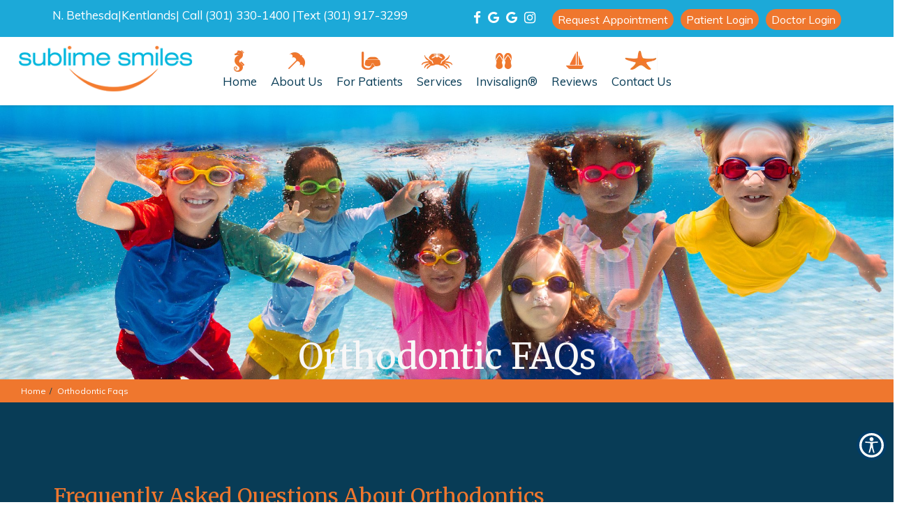

--- FILE ---
content_type: text/html; charset=UTF-8
request_url: https://www.sublimesmiles.com/orthodontic-faqs/
body_size: 25197
content:
<!DOCTYPE html>
<html lang="en" class="font-loaded">
<head>
<meta charset="utf-8">
<meta content="width=device-width, initial-scale=1.0" name="viewport">
<meta content="ie=edge" http-equiv="X-UA-Compatible">
<title>Orthodontic FAQs | Sublime Smiles Orthodontics Rockville, MD &amp; Gaithersburg, MD</title><meta content="website" property="og:type"><meta content="https://www.sublimesmiles.com/orthodontic-faqs/" property="og:url"><meta content="https://sublimesmiles.com/wp-content/uploads/2025/08/new_project_69_migrated.jpg" property="og:image">
<!-- Google tag (gtag.js) --><script async="" src="https://www.googletagmanager.com/gtag/js?id=G-MP0BG7EMFM" type="892b723e10a043a85cef8c60-text/javascript"></script><script type="892b723e10a043a85cef8c60-text/javascript">window.dataLayer = window.dataLayer || [];function gtag(){dataLayer.push(arguments);}gtag('js', new Date());gtag('config', 'G-MP0BG7EMFM');</script>
<!-- Google Tag Manager --><script type="892b723e10a043a85cef8c60-text/javascript">(function(w,d,s,l,i){w[l]=w[l]||[];w[l].push({'gtm.start':new Date().getTime(),event:'gtm.js'});var f=d.getElementsByTagName(s)[0],j=d.createElement(s),dl=l!='dataLayer'?'&l='+l:'';j.async=true;j.src='https://www.googletagmanager.com/gtm.js?id='+i+dl;f.parentNode.insertBefore(j,f);})(window,document,'script','dataLayer','GTM-PV953GDR');</script><!-- End Google Tag Manager -->
<link href="https://sublimesmiles.com/wp-content/uploads/2025/08/favicon_migrated.png" rel="icon" type="image/png">
<link defer href="https://sublimesmiles.com/wp-content/uploads/2025/08/orthodontic-faqs_migrated.css" rel="stylesheet">
<style id="app-styles"></style>
<style id="page-styles"></style>
<style>
       .font-loaded body {
          font-family: Muli;
       }
       .font-loaded body h1,h2,h3,h4,h5,h6 {
            font-family: 'Merriweather' !important;
        }
        </style>
<link href="https://fonts.googleapis.com/css2?family=Questrial&amp;display=swap" rel="stylesheet"><link href="https://fonts.googleapis.com/css?family=Muli:400,400i,700,700i&amp;display=swap" rel="stylesheet"><link href="https://fonts.googleapis.com/css2?family=Merriweather:wght@400;700&amp;display=swap" rel="stylesheet">
<link href="https://sublimesmiles.com/wp-content/uploads/2025/08/output.2414b93f427a_migrated.css" rel="stylesheet" type="text/css"><link href="https://sublimesmiles.com/wp-content/uploads/2025/08/link_underline_override_migrated.css" rel="stylesheet" type="text/css"><link href="https://cdnjs.cloudflare.com/ajax/libs/animate.css/4.1.1/animate.min.css" rel="stylesheet" type="text/css"><link href="https://sublimesmiles.com/wp-content/uploads/2025/08/bootstrap-datepicker.min_migrated.css" rel="stylesheet" type="text/css"><link href="https://sublimesmiles.com/wp-content/uploads/2025/08/inner_page_styles_xs7lybu_migrated.css" rel="stylesheet" type="text/css"><link href="https://sublimesmiles.com/wp-content/uploads/2025/08/header_nav_icons_0rlwpue_migrated.css" rel="stylesheet" type="text/css"><link href="https://sublimesmiles.com/wp-content/uploads/2025/08/common_css_fjlexbj_migrated.css" rel="stylesheet" type="text/css"><meta name="description" content="Here at Sublime Smiles, Dr. Eduardo A. Avila and our team strive to provide the highest quality orthodontic care to patients of all ages in and around the N. Be...">
<meta property="og:description" content="Here at Sublime Smiles, Dr. Eduardo A. Avila and our team strive to provide the highest quality orthodontic care to patients of all ages in and around the N. Be...">
<meta name="keywords" content=" Rockville, MD &amp; Gaithersburg, MD, ">
<link rel="canonical" href="https://www.sublimesmiles.com/orthodontic-faqs/">
<script type="application/ld+json">{"@context": "http://schema.org", "@type": "Dentist", "openingHoursSpecification": [{"@type": "OpeningHoursSpecification", "dayOfWeek": ["Monday", "Tuesday", "Wednesday", "Thursday", "Friday", "Monday", "Tuesday", "Wednesday", "Thursday", "Friday"], "opens": "9:00", "closes": "17:00"}, {"@type": "OpeningHoursSpecification", "dayOfWeek": ["Saturday", "Saturday"], "opens": "8:45", "closes": "13:00"}], "name": "Sublime Smiles Orthodontics", "image": "https://sublimesmiles.com/wp-content/uploads/2025/08/new_project_69_migrated.jpg", "@id": "https://www.sublimesmiles.com", "url": "https://www.sublimesmiles.com", "telephone": "+13013301400", "priceRange": "$$$", "address": {"@type": "PostalAddress", "streetAddress": "11400 Rockville Pike #805", "addressLocality": "Rockville, MD", "postalCode": "20852", "addressCountry": "United States", "addressRegion": "MD"}, "location": {"@type": "Place", "geo": {"@type": "GeoCoordinates", "latitude": "39.0421331", "longitude": "-77.1110089"}}, "areaServed": [{"@type": "City", "name": ["Rockville, MD"]}], "department": [{"@type": "Dentist", "name": "Sublime Smiles Orthodontics", "description": "null", "image": "https://sublimesmiles.com/wp-content/uploads/2025/08/new_project_69_migrated.jpg", "telephone": "+13013301400", "priceRange": "$$$", "address": {"@type": "PostalAddress", "streetAddress": "189 Kentlands Blvd #206", "addressLocality": "Gaithersburg, MD", "addressRegion": "MD", "postalCode": "20878", "addressCountry": "United States"}, "location": {"@type": "Place", "geo": {"@type": "GeoCoordinates", "latitude": "39.1234004", "longitude": "-77.23530149999999"}}, "areaServed": [{"@type": "City", "name": ["Gaithersburg, MD"]}]}], "contactPoint": [{"@type": "contactPoint", "telephone": "+13013301400", "contactType": "Customer service"}, {"@type": "contactPoint", "telephone": "+13013301400", "contactType": "Appointment booking "}], "aggregateRating": {"@type": "AggregateRating", "ratingValue": "5.0", "reviewCount": 564}}</script>
</head>
<body>
<div id="root">





<a href="#main-content" class="skip-link">Skip to Content</a>


    <style>

      #contact h2 {
    color: #fff  !important;
      }

.hl-app #form-builder {
    width: 100%;
    background: #ffffffbf !important;
}

      .hl-app .ghl-form-wrap {
    margin: 0 auto 60px;
    background: #ffffffbf !important;
}
      section#form-builder {
    background: #ffffffbf;
}

      .hl-app .form-builder--wrap {
    background-color: #ffffffbf !important;
      }

  @media (min-width:700px) and (max-width: 900px) {
    .w1btoz1f .ss {
        display: flex;
        margin-top: 25px;
        justify-content: center;
    }
}


      
      .skip-link {
  position: absolute;
  top: -40px;
  left: 10px;
  background: #fff;
  padding: 10px;
  z-index: 100;
}
.skip-link:focus {
  top: 10px;
}
   

.skip-link:focus {
  top: 10px;
  outline: 2px solid #000;
}



.inner-page-head.services {
    border-bottom: 0px solid #fff !important;
}


.thecontent img {
    display: none;
}


section.container-fluid.page-banner.lozad.lozad-bg.bg-loaded {
    background-size: cover;
    height: 450px;
}

.single-post-container {
    font-family: 'Open Sans' !important;
}

section.container-fluid.page-banner.lozad.lozad-bg.bg-loaded h1 {
    color: #fff;
}

.blog-thumbnail img {
    object-position: top;
    width: 100%;
    height: 280px !important;
    object-fit: cover;
    object-position: top;
}

.w93rd8k {
    width: 100%;
    height: unset !important;
}

.wstjxc8 {
    width: 100%;
    height: max-content !important;
}

.post-meta {
    display: none;
}

.post-title {
    display: none;

}
@media(max-width:900px){
section.container-fluid.page-banner.lozad.lozad-bg.bg-loaded {
    height: 250px !important;
    background-size: cover;
}

.single-post-wrapper {
    display: flex;
    max-width: 100% !important;
    margin: 0 auto;
    gap: 30px;
    flex-direction: column;
}

.single-post-container {
    width: 100% !important;
    background: #fff;
    padding: 20px;
    border-radius: 8px;
    box-shadow: 0 4px 10px rgba(0, 0, 0, 0.1);
    font-family: 'Open Sans';
}

aside.more-blogs {
    width: 100% !important;
}
}



 
      /* Transition effect for dropdown */
      .dropdown-menu {
        transition: visibility 0.2s, opacity 0.2s, transform 0.2s;
      }
      a:focus-visible {
        outline: 2px solid #007bff;
        /* background-color: #f8f9fa; */
        color: #007bff;
      }
       /* Highlight focused dropdown items */
       a:focus-visible {
        outline: 2px solid #007bff;
        /* background-color: #f8f9fa; */
        color: #007bff;
      }
       button:focus-visible {
        outline: 2px solid #007bff;
        background-color: #f8f9fa;
        color: #007bff;
      }
       /* Highlight focused dropdown items */
       button:focus-visible {
        outline: 2px solid #007bff;
        background-color: #f8f9fa;
        color: #007bff;
      }
    

  /* tab Nav */
  /* Hide all dropdown and supersubmenus by default */
.dropdown-menu,
.SuperSubMenu-1 {
  display: none;
  position: absolute;
  background-color: #fff;
  z-index: 1000;
  min-width: 200px;
  padding: 10px 0;
  box-shadow: 0 4px 8px rgba(0, 0, 0, 0.1);
}

/* Show submenus on hover via JS integration or mouse events */
.dropdown:hover > .dropdown-menu,
.dropdown:hover > .SuperSubMenu-1 {
  display: block;
}


  .dropdown-menu>li>a {
    white-space: normal !important;
}


  header > section > div.header-top > div.header-container > div.center-section > ul > li.dropdown.header-links:hover .subMenu-1 {
    display: block !important;
}
  
header > section > div > div > div.right-section > div.menu__nav > ul > li > ul > li:hover .SuperSubMenu-1 {
    display: block !important;
}

  header > section > div > div > div.right-section > div.menu__nav > ul > li:hover .subMenu-1 {
    display: block !important;
}

/* tab Nav */

.dropdown-menu {
        transition: visibility 0.2s, opacity 0.2s, transform 0.2s;
      }
      a:focus-visible {
        outline: 2px solid #007bff;
        /* background-color: #f8f9fa; */
        color: #007bff;
      }
       /* Highlight focused dropdown items */
       a:focus-visible {
        outline: 2px solid #007bff;
        /* background-color: #f8f9fa; */
        color: #007bff;
      }
       button:focus-visible {
        outline: 2px solid #007bff;
        background-color: #f8f9fa;
        color: #007bff;
      }
       /* Highlight focused dropdown items */
       button:focus-visible {
        outline: 2px solid #007bff;
        background-color: #f8f9fa;
        color: #007bff;
      }




</style>





<div class="componentId-2 common-header" style="position:relative">
  <div>
    <header>
    <section
      class="wf1p86w"
      style="--wf1p86w-0:null;--wf1p86w-1:#083c56;--wf1p86w-3:#083c56;--wf1p86w-4:#083c56;--wf1p86w-8:100%;--wf1p86w-12:#083c56;--wf1p86w-15:fixed;--wf1p86w-20:#083c56;--wf1p86w-22:30px;--wf1p86w-23:#ffffff;--wf1p86w-24:#ef772e;--wf1p86w-25:#083c56;--wf1p86w-29:55px;--wf1p86w-30:27.5px;--wf1p86w-39:#083c56;--wf1p86w-41:#ffffff;--wf1p86w-44:14vh"
    >
      <nav id="navigation">
        <div class="menu text-center">
          <div
            class="navbar navbar-default navigation navbar-fixed-top top-nav-collapse"
          >
            <div class="container-fluid menumain">
              <a class="navbar-brand logo visible-xs" href="/"
                ><img decoding="async"
                  alt="Brand Logo"
                  class="img-responsive builder-editable-elements elementId-2-1"
                  data-src="https://sublimesmiles.com/wp-content/uploads/2025/08/logo_migrated.png"
                  src=""
                  title="Brand Logo"
              /></a>
              <div class="menu-xs nav-mobile visible-xs">
                <a
                  aria-label="3013301400"
                  class="menu-a"
                  href="tel:(301) 330-1400"
                  ><i aria-hidden="true" class="fa fa-phone"></i>
                  <p class="menu-text builder-editable-elements elementId-2-2">
                    Call
                  </p></a
                ><a
                  aria-label="Request an Appointment"
                  class="menu-a"
                  href="https://edgebooking.ortho2.com/search?catalog=b8a65e16-46d6-4e0e-8981-f51984526230&amp;code=neqsgb&amp;cellrequired=true"
                  target="_blank"
                  ><i aria-hidden="true" class="fa fa-calendar"></i>
                  <p class="menu-text builder-editable-elements elementId-2-3">
                    Book
                  </p></a
                ><a
                  aria-label="Visit"
                  class="menu-a page-scroll"
                  href="#location"
                  ><i aria-hidden="true" class="fa fa-map-marker"></i>
                  <p class="menu-text builder-editable-elements elementId-2-4">
                    Visit
                  </p></a
                >
              </div>
              <button
                aria-label="hamburger"
                class="navbar-toggle visible-xs"
                id="menuBar"
                type="button"
              >
                <span class="icon-bar"></span><span class="icon-bar"></span
                ><span class="icon-bar"></span>
              </button>
              <div class="navbar-collapse navitems">
                <div class="fade-all"></div>
                <div class="mobile-view">
                  <div class="menu-mobile">
                    <a class="navbar-brand logo" href="/"
                      ><img decoding="async"
                        alt="Brand Logo"
                        class="img-responsive builder-editable-elements elementId-2-5"
                        data-src="https://sublimesmiles.com/wp-content/uploads/2025/08/logo_migrated.png"
                        src=""
                        title="Brand Logo"
                    /></a>
                    <div class="builder-dynamic-rmm style">
                      <ul>
                        <li>
                          <a
                            aria-label="Home"
                            class="builder-editable-elements elementId-2-6"
                            href="/"
                            >Home</a
                          >
                        </li>
                        <li class="dropdown">
                          <a
                            aria-label="About Us"
                            class="dropdown-toggle builder-dynamic-rmm-toggle builder-editable-elements elementId-2-7"
                            data-hover="dropdown"
                            data-toggle="dropdown"
                            href="#"
                            >About Us</a
                          >
                          <ul class="dropdown-list dropdown-menu">
                            <li>
                              <a
                                aria-label="Meet Dr. Eduardo Avila"
                                class="builder-editable-elements elementId-2-8"
                                href="/meet-dr-eduardo-avila/"
                                >Meet Dr. Eduardo Avila</a
                              >
                            </li>
                            <li>
                              <a
                                aria-label="What Sets Us Apart"
                                class="builder-editable-elements elementId-2-9"
                                href="/what-sets-us-apart/"
                                >What Sets Us Apart</a
                              >
                            </li>
                            <li>
                              <a
                                aria-label="Office Tour"
                                class="builder-editable-elements elementId-2-10"
                                href="/office-tour/"
                                >Office Tour</a
                              >
                            </li>
                            <li>
                              <a
                                aria-label="Blog"
                                class="builder-editable-elements elementId-2-11"
                                href="/blogs"
                                >Blog</a
                              >
                            </li>
                          </ul>
                        </li>
                        <li class="dropdown">
                          <a
                            aria-label="For Patients"
                            class="dropdown-toggle builder-dynamic-rmm-toggle builder-editable-elements elementId-2-12"
                            data-hover="dropdown"
                            data-toggle="dropdown"
                            href="#"
                            >For Patients</a
                          >
                          <ul class="dropdown-list dropdown-menu">
                            <li>
                              <a
                                aria-label="Office Visits"
                                class="builder-editable-elements elementId-2-13"
                                href="/office-visits/"
                                >Office Visits</a
                              >
                            </li>
                            <li>
                              <a
                                aria-label="Financial Information"
                                class="builder-editable-elements elementId-2-14"
                                href="/financial-information"
                                >Financial Information</a
                              >
                            </li>
                            <li>
                              <a
                                aria-label="Patient Forms"
                                class="builder-editable-elements elementId-2-15"
                                href="https://login.orthofi.com/sign-in"
                                target="_blank"
                                >Patient Forms</a
                              >
                            </li>
                            <li>
                              <a
                                aria-label="Life with Braces"
                                class="builder-editable-elements elementId-2-16"
                                href="/life-with-braces/"
                                >Life with Braces</a
                              >
                            </li>
                            <li>
                              <a
                                aria-label="Patient Care/Oral Hygiene"
                                class="builder-editable-elements elementId-2-17"
                                href="/patient-care-oral-hygiene/"
                                >Patient Care/Oral Hygiene</a
                              >
                            </li>
                            <li>
                              <a
                                aria-label="Emergency Care"
                                class="builder-editable-elements elementId-2-18"
                                href="/emergency-care/"
                                >Emergency Care</a
                              >
                            </li>
                            <li>
                              <a
                                aria-label="Before and After Photos"
                                class="builder-editable-elements elementId-2-19"
                                href="/before-and-after-photos/"
                                >Before and After Photos</a
                              >
                            </li>
                            <li>
                              <a
                                aria-label="Orthodontic Appliances"
                                class="builder-editable-elements elementId-2-20"
                                href="/orthodontic-appliances"
                                >Orthodontic Appliances</a
                              >
                            </li>
                            <li>
                              <a
                                aria-label="Orthodontic FAQs"
                                class="builder-editable-elements elementId-2-21"
                                href="/orthodontic-faqs"
                                >Orthodontic FAQs</a
                              >
                            </li>
                            <li>
                              <a
                                aria-label="Orthodontic Dictionary"
                                class="builder-editable-elements elementId-2-22"
                                href="/ortho-dictionary"
                                >Orthodontic Dictionary</a
                              >
                            </li>
                            <li>
                              <a
                                aria-label="About America's ToothFairy"
                                class="builder-editable-elements elementId-2-23"
                                href="/about-americas-toothfairy"
                                >About America's ToothFairy</a
                              >
                            </li>
                            <li>
                              <a
                                aria-label="Virtual Consultation"
                                class="builder-editable-elements elementId-2-24"
                                href="/virtual-consultation"
                                >Virtual Consultation</a
                              >
                            </li>
                          </ul>
                        </li>
                        <li class="dropdown">
                          <a
                            aria-label="Services"
                            class="dropdown-toggle builder-dynamic-rmm-toggle builder-editable-elements elementId-2-25"
                            data-hover="dropdown"
                            data-toggle="dropdown"
                            href="#"
                            >Services</a
                          >
                          <ul class="dropdown-list dropdown-menu">
                            <li>
                              <a
                                aria-label="Adult Orthodontic Treatment"
                                class="builder-editable-elements elementId-2-26"
                                href="/specialty/adult-orthodontic-treatment"
                                >Adult Orthodontic Treatment</a
                              >
                            </li>
                            <li>
                              <a
                                aria-label="Pediatric Orthodontic Treatment"
                                class="builder-editable-elements elementId-2-27"
                                href="/specialty/pediatric-orthodontic-treatment"
                                >Pediatric Orthodontic Treatment</a
                              >
                            </li>
                            <li>
                              <a
                                aria-label="Clear Aligners"
                                class="builder-editable-elements elementId-2-28"
                                href="/specialty/clear-aligners"
                                >Clear Aligners</a
                              >
                            </li>
                            <li>
                              <a
                                aria-label="Self-ligating Metal Braces"
                                class="builder-editable-elements elementId-2-29"
                                href="/specialty/self-ligating-metal-braces"
                                >Self-ligating Metal Braces</a
                              >
                            </li>
                            <li>
                              <a
                                aria-label="Virtual Dental Monitoring"
                                class="builder-editable-elements elementId-2-30"
                                href="/specialty/dental-monitoring"
                                >Virtual Dental Monitoring</a
                              >
                            </li>
                            <li>
                              <a
                                aria-label="Lightforce Clear Braces"
                                class="builder-editable-elements elementId-2-31"
                                href="/specialty/lightforce-clear-braces"
                                >Lightforce Clear Braces</a
                              >
                            </li>
                            <li>
                              <a
                                aria-label="Suresmile®"
                                class="builder-editable-elements elementId-2-32"
                                href="/specialty/suresmile"
                                >Suresmile®</a
                              >
                            </li>
                            <li>
                              <a
                                aria-label="iTero®"
                                class="builder-editable-elements elementId-2-33"
                                href="/itero-digital-impression-system"
                                >iTero®</a
                              >
                            </li>
                            <li>
                              <a
                                aria-label="Invisalign®"
                                class="builder-editable-elements elementId-2-34"
                                href="/invisalign"
                                >Invisalign®</a
                              >
                            </li>
                            <li>
                              <a
                                aria-label="Cone beam- Ray Scan"
                                class="builder-editable-elements elementId-2-35"
                                href="/cone-beam-ray-scan"
                                >Cone beam- Ray Scan</a
                              >
                            </li>
                          </ul>
                        </li>
                        <li class="dropdown">
                          <a
                            aria-label="Invisalign®"
                            class="dropdown-toggle builder-dynamic-rmm-toggle builder-editable-elements elementId-2-36"
                            data-hover="dropdown"
                            data-toggle="dropdown"
                            href="#"
                            >Invisalign®</a
                          >
                          <ul class="dropdown-list dropdown-menu">
                            <li>
                              <a
                                aria-label="Invisalign® Info"
                                class="builder-editable-elements elementId-2-37"
                                href="/invisalign-info"
                                >Invisalign® Info</a
                              >
                            </li>
                            <li>
                              <a
                                aria-label="Invisalign Teen® Info"
                                class="builder-editable-elements elementId-2-38"
                                href="/invisalign-teen-info"
                                >Invisalign Teen® Info</a
                              >
                            </li>
                            <li>
                              <a
                                aria-label="Invisalign® Costs"
                                class="builder-editable-elements elementId-2-39"
                                href="/invisalign-costs"
                                >Invisalign® Costs</a
                              >
                            </li>
                            <li>
                              <a
                                aria-label="Invisalign® FAQs"
                                class="builder-editable-elements elementId-2-40"
                                href="/invisalign-faqs"
                                >Invisalign® FAQs</a
                              >
                            </li>
                            <li>
                              <a
                                aria-label="Invisalign® Testimonials"
                                class="builder-editable-elements elementId-2-41"
                                href="/invisalign-testimonials"
                                >Invisalign® Testimonials</a
                              >
                            </li>
                            <li>
                              <a
                                aria-label="Invisalign® Videos"
                                class="builder-editable-elements elementId-2-42"
                                href="/invisalign-videos"
                                >Invisalign® Videos</a
                              >
                            </li>
                            <li>
                              <a
                                aria-label="Invisalign® Before &amp; After Photos"
                                class="builder-editable-elements elementId-2-43"
                                href="/invisalign-before-after-photos"
                                >Invisalign® Before &amp; After Photos</a
                              >
                            </li>
                            <li>
                              <a
                                aria-label="iTero® Digital Impression System"
                                class="builder-editable-elements elementId-2-44"
                                href="/itero-digital-impression-system"
                                >iTero® Digital Impression System</a
                              >
                            </li>
                          </ul>
                        </li>
                        <li>
                          <a
                            aria-label="Reviews"
                            class="builder-editable-elements elementId-2-45"
                            href="/reviews"
                            >Reviews</a
                          >
                        </li>
                        <li>
                          <a
                            aria-label="Contact Us"
                            class="builder-editable-elements elementId-2-46"
                            href="/contact"
                            >Contact Us</a
                          >
                        </li>
                      </ul>
                    </div>
                    <a
                      aria-label="Request an Appointment"
                      class="btn booknow builder-editable-elements elementId-2-47"
                      href="https://edgebooking.ortho2.com/search?catalog=b8a65e16-46d6-4e0e-8981-f51984526230&amp;code=neqsgb&amp;cellrequired=true"
                      target="_blank"
                      >Request an Appointment</a
                    >
                    <ul class="header-rt pull-right visible-xs">
                      <li class="ctanav1">
                        <a aria-label="3013301400" href="tel:(301) 330-1400"
                          ><p class="men-right-p">
                            <i aria-hidden="true" class="fa fa-phone"></i
                            ><span
                              class="builder-editable-elements elementId-2-49"
                              ><b
                                class="builder-editable-elements elementId-2-48"
                                >Call Us</b
                              >
                              <br />(301) 330-1400</span
                            >
                          </p></a
                        >
                      </li>
                      <li class="ctanav3">
                        <a class="page-scroll" href="#location"
                          ><p class="men-right-p">
                            <i aria-hidden="true" class="fa fa-map-marker"></i
                            ><span
                              class="builder-editable-elements elementId-2-51"
                              ><b
                                class="builder-editable-elements elementId-2-50"
                                >Visit Us</b
                              >
                              <br />Rockville, MD</span
                            >
                          </p></a
                        >
                      </li>
                      <li class="ctanav2">
                        <a
                          aria-label="Request an Appointment"
                          class="btn booknow builder-editable-elements elementId-2-52"
                          href="https://edgebooking.ortho2.com/search?catalog=b8a65e16-46d6-4e0e-8981-f51984526230&amp;code=neqsgb&amp;cellrequired=true"
                          target="_blank"
                          >Request an Appointment</a
                        >
                      </li>
                    </ul>
                  </div>
                </div>
              </div>
            </div>
          </div>
        </div>
      </nav>
      <div class="margin-top"></div>
      <section
        class="w1yjvx0j"
        style="--w1yjvx0j-0:#ffffff;--w1yjvx0j-1:#083c56;--w1yjvx0j-2:#ffffff;--w1yjvx0j-3:#083c56;--w1yjvx0j-4:#ffffff;--w1yjvx0j-5:#083c56;--w1yjvx0j-6:#ffffff;--w1yjvx0j-8:#083c56;--w1yjvx0j-9:#083c56;--w1yjvx0j-10:#083c56;--w1yjvx0j-21:relative"
      >
        <div
          aria-label="Appointment Modal"
          class="modal popup"
          id="appointment"
          role="dialog"
        >
          <div class="modal-dialog animated zoomIn appointment-modal">
            <div class="modal-content">
              <div class="modal-body">
                <div class="tabs">
                  <div class="select-location active" id="home">
                    <div class="row">
                      <div class="col-md-12">
                        <div
                          class="pop_h3 builder-editable-elements elementId-2-53"
                        >
                          Select Location
                        </div>
                      </div>
                    </div>
                    <div class="appointment-modal__locations" id="location">
                      <div class="appointment-modal__locations__list">
                        <a
                          class="appointment-modal__location"
                          data-get-location="5001"
                          data-toggle="tab"
                          href="#messages"
                          role="button"
                          ><div class="appointment-modal__locations__area">
                            <div
                              class="pop_h2 builder-editable-elements elementId-2-54"
                            >
                              Rockville, MD
                            </div>
                          </div>
                          <div class="appointment-modal__locations__content">
                            <div
                              class="map-head-add builder-editable-elements elementId-2-55"
                            >
                              Rockville, MD
                            </div>
                            <p class="builder-editable-elements elementId-2-56">
                              11400 Rockville Pike #805
                            </p>
                            <div
                              class="contact-number pop_h5 builder-editable-elements elementId-2-57"
                            >
                              (301) 330-1400
                            </div>
                          </div></a
                        >
                      </div>
                      <div class="appointment-modal__locations__list">
                        <a
                          class="appointment-modal__location"
                          data-get-location="5005"
                          data-toggle="tab"
                          href="#messages"
                          role="button"
                          ><div class="appointment-modal__locations__area">
                            <div
                              class="pop_h2 builder-editable-elements elementId-2-58"
                            >
                              Gaithersburg, MD
                            </div>
                          </div>
                          <div class="appointment-modal__locations__content">
                            <div
                              class="map-head-add builder-editable-elements elementId-2-59"
                            >
                              Gaithersburg, MD
                            </div>
                            <p class="builder-editable-elements elementId-2-60">
                              189 Kentlands Blvd #206
                            </p>
                            <div
                              class="contact-number pop_h5 builder-editable-elements elementId-2-61"
                            >
                              (301) 330-1400
                            </div>
                          </div></a
                        >
                      </div>
                    </div>
                  </div>
                  <input
                    class="recent-box"
                    data-select-team="5187"
                    name="member-id"
                    type="hidden"
                  />
                  <div class="fill-form" id="messages">
                    <div class="row">
                      <div class="col-md-12">
                        <div
                          class="pop_h3 builder-editable-elements elementId-2-62"
                          style="padding-left:0px"
                        >
                          Request An Appointment
                        </div>
                      </div>
                    </div>
                    <div class="row">
                      <div class="col-md-12">
                        <form id="appointment-form">
                          <div>
                            <div class="row">
                              <div class="col-md-6 form-group">
                                <input
                                  aria-label="firstname"
                                  class="form-control"
                                  id="firstname"
                                  name="firstname"
                                  placeholder="First Name"
                                  type="text"
                                />
                              </div>
                              <div class="col-md-6 form-group">
                                <input
                                  aria-label="lastname"
                                  class="form-control"
                                  id="lastname"
                                  name="lastname"
                                  placeholder="Last Name"
                                  type="text"
                                />
                              </div>
                              <div class="col-md-6 form-group">
                                <input
                                  aria-label="email"
                                  class="form-control"
                                  id="email"
                                  name="email"
                                  placeholder="Email"
                                  type="email"
                                />
                              </div>
                              <div class="col-md-6 form-group">
                                <input
                                  aria-label="phoneId"
                                  class="form-control"
                                  id="phoneId"
                                  name="phone"
                                  placeholder="Phone"
                                  type="number"
                                />
                              </div>
                              <input
                                name="location"
                                type="hidden"
                                value=""
                              /><input name="member" type="hidden" value="" />
                            </div>
                            <div class="row margin-top-10 day">
                              <div class="col-md-12">
                                <div class="row flex-center">
                                  <label
                                    class="day builder-editable-elements elementId-2-63"
                                    >Select a Day</label
                                  >
                                  <div class="days-group">
                                    <div class="inline" data-day="Monday">
                                      <input
                                        aria-label="Monday"
                                        class="checkbox-custom"
                                        id="checkbox-1"
                                        name="days"
                                        type="checkbox"
                                        value="Monday"
                                      /><label
                                        class="checkbox-custom-label"
                                        for="checkbox-1"
                                        ><span
                                          class="builder-editable-elements elementId-2-64"
                                          >Mon</span
                                        ></label
                                      >
                                    </div>
                                    <div class="inline" data-day="Tuesday">
                                      <input
                                        aria-label="Tuesday"
                                        class="checkbox-custom"
                                        id="checkbox-2"
                                        name="days"
                                        type="checkbox"
                                        value="Tuesday"
                                      /><label
                                        class="checkbox-custom-label"
                                        for="checkbox-2"
                                        ><span
                                          class="builder-editable-elements elementId-2-65"
                                          >Tue</span
                                        ></label
                                      >
                                    </div>
                                    <div class="inline" data-day="Wednesday">
                                      <input
                                        aria-label="Wednesday"
                                        class="checkbox-custom"
                                        id="checkbox-3"
                                        name="days"
                                        type="checkbox"
                                        value="Wednesday"
                                      /><label
                                        class="checkbox-custom-label"
                                        for="checkbox-3"
                                        ><span
                                          class="builder-editable-elements elementId-2-66"
                                          >Wed</span
                                        ></label
                                      >
                                    </div>
                                    <div class="inline" data-day="Thursday">
                                      <input
                                        aria-label="Thursday"
                                        class="checkbox-custom"
                                        id="checkbox-4"
                                        name="days"
                                        type="checkbox"
                                        value="Thursday"
                                      /><label
                                        class="checkbox-custom-label"
                                        for="checkbox-4"
                                        ><span
                                          class="builder-editable-elements elementId-2-67"
                                          >Thu</span
                                        ></label
                                      >
                                    </div>
                                    <div class="inline" data-day="Friday">
                                      <input
                                        aria-label="Friday"
                                        class="checkbox-custom"
                                        id="checkbox-5"
                                        name="days"
                                        type="checkbox"
                                        value="Friday"
                                      /><label
                                        class="checkbox-custom-label"
                                        for="checkbox-5"
                                        ><span
                                          class="builder-editable-elements elementId-2-68"
                                          >Fri</span
                                        ></label
                                      >
                                    </div>
                                    <div class="inline" data-day="Saturday">
                                      <input
                                        aria-label="Saturday"
                                        class="checkbox-custom"
                                        id="checkbox-6"
                                        name="days"
                                        type="checkbox"
                                        value="Saturday"
                                      /><label
                                        class="checkbox-custom-label"
                                        for="checkbox-6"
                                        ><span
                                          class="builder-editable-elements elementId-2-69"
                                          >Sat</span
                                        ></label
                                      >
                                    </div>
                                    <div class="inline" data-day="Sunday">
                                      <input
                                        aria-label="Sunday"
                                        class="checkbox-custom"
                                        id="checkbox-7"
                                        name="days"
                                        type="checkbox"
                                        value="Sunday"
                                      /><label
                                        class="checkbox-custom-label"
                                        for="checkbox-7"
                                        ><span
                                          class="builder-editable-elements elementId-2-70"
                                          >Sun</span
                                        ></label
                                      >
                                    </div>
                                  </div>
                                  <span
                                    class="err-msg err-day hide builder-editable-elements elementId-2-71"
                                    id="errorDay"
                                    >Please Select Day</span
                                  >
                                </div>
                              </div>
                            </div>
                            <div class="row">
                              <div class="col-md-12 time flex-center">
                                <label
                                  class="day builder-editable-elements elementId-2-72"
                                  >Select a Time</label
                                >
                                <div class="days-group">
                                  <div class="inline">
                                    <input
                                      aria-label="Morning"
                                      class="checkbox-custom"
                                      id="checkbox-8"
                                      name="times"
                                      type="checkbox"
                                      value="Morning"
                                    /><label
                                      class="checkbox-custom-label"
                                      for="checkbox-8"
                                      ><span
                                        class="builder-editable-elements elementId-2-73"
                                        >Morning</span
                                      ></label
                                    >
                                  </div>
                                  <div class="inline">
                                    <input
                                      aria-label="Afternoon"
                                      class="checkbox-custom"
                                      id="checkbox-9"
                                      name="times"
                                      type="checkbox"
                                      value="Afternoon"
                                    /><label
                                      class="checkbox-custom-label"
                                      for="checkbox-9"
                                      ><span
                                        class="builder-editable-elements elementId-2-74"
                                        >Afternoon</span
                                      ></label
                                    >
                                  </div>
                                  <div class="inline">
                                    <input
                                      aria-label="Evening"
                                      class="checkbox-custom"
                                      id="checkbox-10"
                                      name="times"
                                      type="checkbox"
                                      value="Evening"
                                    /><label
                                      class="checkbox-custom-label"
                                      for="checkbox-10"
                                      ><span
                                        class="builder-editable-elements elementId-2-75"
                                        >Evening</span
                                      ></label
                                    >
                                  </div>
                                </div>
                                <div class="text-left" style="margin:10px">
                                  <label
                                    class="day builder-editable-elements elementId-2-76"
                                    >New Patient?</label
                                  ><label
                                    aria-label="patient type"
                                    class="radio-inline builder-editable-elements elementId-2-77"
                                    ><input
                                      aria-label="New Patient"
                                      checked=""
                                      id="inlineRadio1"
                                      name="patientType"
                                      type="radio"
                                      value="New Patient"
                                    />
                                    <!-- -->Yes</label
                                  ><label
                                    class="radio-inline builder-editable-elements elementId-2-78"
                                    ><input
                                      aria-label="Existing Patient"
                                      id="inlineRadio2"
                                      name="patientType"
                                      type="radio"
                                      value="Existing Patient"
                                    />
                                    <!-- -->No</label
                                  >
                                </div>
                                <span
                                  class="err-msg err-patient hide builder-editable-elements elementId-2-79"
                                  id="errorPatient"
                                  >Please Select Time</span
                                >
                              </div>
                              <div class="col-md-12 text-center">
                                <input
                                  name="recaptcha"
                                  type="hidden"
                                  value=""
                                />
                                <div
                                  class="g-recaptcha"
                                  id="appointment-captcha"
                                ></div>
                              </div>
                            </div>
                            <div class="row text-center">
                              <span
                                class="err-msg text-center builder-editable-elements elementId-2-80"
                                id="errorAll"
                                >Please fill all the fields.</span
                              >
                            </div>
                            <div class="sp-ofr"></div>
                            <div
                              class="col-md-12 margin-top-15 text-center relative"
                            >
                              <button
                                class="btn btn-primary confirm builder-editable-elements elementId-2-81"
                                id="submit"
                              >
                                Request An Appointment
                              </button>
                            </div>
                          </div>
                        </form>
                      </div>
                    </div>
                  </div>
                </div>
              </div>
              <div class="modal-close" data-dismiss="modal">
                <i aria-hidden="true" class="fa fa-times"></i>
              </div>
            </div>
          </div>
        </div>
        <div
          aria-label="Success Popup"
          class="modal success-popup popup"
          id="success-popup"
          role="dialog"
        >
          <div class="modal-dialog modal-md animated zoomIn">
            <div class="modal-content success-message">
              <div class="modal-body">
                <div class="success-message__text">
                  <p><i class="fa fa-check-circle"></i></p>
                  <div
                    class="pop_title builder-editable-elements elementId-2-82"
                  >
                    Great.
                  </div>
                  <p class="dynamic-text"></p>
                  <p class="margin-half">
                    <button
                      class="btn btn-primary builder-editable-elements elementId-2-83"
                      data-dismiss="modal"
                      data-toggle="modal"
                    >
                      Done
                    </button>
                  </p>
                </div>
              </div>
            </div>
          </div>
        </div>
        <div
          aria-label="Error Modal"
          class="modal error-contact popup"
          id="error-appointment"
          role="dialog"
        >
          <div class="modal-dialog modal-md">
            <div class="modal-content success-message">
              <div class="modal-body">
                <div class="success-message__text">
                  <div
                    class="pop_title builder-editable-elements elementId-2-84"
                  >
                    Something went wrong
                  </div>
                  <a
                    class="success-button builder-editable-elements elementId-2-85"
                    data-dismiss="modal"
                    data-toggle="modal"
                    href="#"
                    >Done</a
                  >
                </div>
              </div>
            </div>
          </div>
        </div>
      </section>
    </section>
      </header>
  </div>
</div>




<script type="892b723e10a043a85cef8c60-text/javascript">

document.addEventListener("DOMContentLoaded", function () {

  function addAriaLabelToBlank() { 
    const elements = document.querySelectorAll('a, button');

    elements.forEach(element => { 
      const textContent = element.textContent.trim(); 

      if (!textContent) return; 

      const opensInNewTab = element.hasAttribute('target') && element.getAttribute('target') === '_blank'; 
      let ariaLabel;

      if (opensInNewTab) { 
        ariaLabel = `${textContent} This link opens in a new tab`; 
      } else { 
        ariaLabel = `${textContent} button`; 
        element.setAttribute('role', 'button'); 
      }

      if (ariaLabel) { 
        element.setAttribute('aria-label', ariaLabel);
      } 
    });

    console.log("aria changed");
  }

  addAriaLabelToBlank();



 const main = document.querySelector('main');
  if (main) {
    main.setAttribute('tabindex', '-1');
  }


document.querySelector('main').id = 'main-content';




document.querySelectorAll('h1, h2, h3').forEach(el => {
  if (!el.textContent.trim()) {
    el.remove();
  }
});






if (window.location.href.includes('specialty')) {
  var targetElement = document.querySelector('.inner-page-head.services h1');
        if (targetElement) {
            targetElement.innerHTML += ' in Gaithersburg and Rockville MD';
        };

}


  document.querySelector('nav').setAttribute('role', 'navigation');
  $('.breadcrumb').attr("role", "navigation");
  $('.reviews-top .container span.star-rating').attr("aria-label", "Rated 5 out of 5 stars");
  $(".page-banner").attr('role', 'img');


  $(".success-message__text, main > #navigation, #appointment, .rte-content, .success-message, .nivedh, .container-location-1030 .location-wrap h5, #messages > div:nth-child(1) > div > h3, h4.modal-title, #reviewModal").remove();



   const dropdownToggles = document.querySelectorAll(".dropdown-toggle");

  // Close all dropdown and super submenus
  function closeAllDropdowns() {
    document.querySelectorAll(".dropdown-menu, .SuperSubMenu-1").forEach(menu => {
      menu.style.display = "none";
    });
    document.querySelectorAll(".dropdown-toggle").forEach(toggle => {
      toggle.setAttribute("aria-expanded", "false");
    });
  }

  // Open a specific dropdown or submenu
  function openDropdown(dropdown) {
    const menu = dropdown.querySelector(".dropdown-menu, .SuperSubMenu-1");
    if (menu) {
      menu.style.display = "block";
      const toggle = dropdown.querySelector(".dropdown-toggle");
      if (toggle) toggle.setAttribute("aria-expanded", "true");
    }
  }

  // Toggle dropdown or sub-submenu on click/focus/keyboard
  dropdownToggles.forEach(toggle => {
    const dropdown = toggle.closest(".dropdown");
    const menu = dropdown?.querySelector(".dropdown-menu, .SuperSubMenu-1");
    if (!dropdown || !menu) return;

    // Click
    toggle.addEventListener("click", (e) => {
      e.preventDefault();
      const isOpen = menu.style.display === "block";

      // Only close siblings, not all dropdowns
     // Close all other dropdowns before opening the current one
  document.querySelectorAll(".dropdown-menu, .SuperSubMenu-1").forEach(m => {
    if (m !== menu) m.style.display = "none";
  });
  document.querySelectorAll(".dropdown-toggle").forEach(t => {
    if (t !== toggle) t.setAttribute("aria-expanded", "false");
  });

      if (!isOpen) openDropdown(dropdown);
      else {
        menu.style.display = "none";
        toggle.setAttribute("aria-expanded", "false");
      }
    });

    // Focus
    toggle.addEventListener("focus", () => {
      openDropdown(dropdown);
    });

    // Keyboard toggle
    toggle.addEventListener("keydown", (e) => {
      if (e.key === "Enter" || e.key === " ") {
        e.preventDefault();
        const isOpen = menu.style.display === "block";
        closeAllDropdowns();
        if (!isOpen) openDropdown(dropdown);
      }
    });
  });

  // Keyboard navigation inside all menus
  document.querySelectorAll(".dropdown-menu a, .SuperSubMenu-1 a").forEach(link => {
    link.addEventListener("keydown", (e) => {
      const menu = link.closest(".dropdown-menu, .SuperSubMenu-1");
      const items = Array.from(menu.querySelectorAll("a"));
      const index = items.indexOf(link);

      if (e.key === "ArrowDown") {
        e.preventDefault();
        items[(index + 1) % items.length].focus();
      }
      if (e.key === "ArrowUp") {
        e.preventDefault();
        items[(index - 1 + items.length) % items.length].focus();
      }
      if (e.key === "Escape") {
        const dropdown = link.closest(".dropdown");
        const toggle = dropdown.querySelector(".dropdown-toggle");
        closeAllDropdowns();
        toggle?.focus();
      }
    });
  });

  // Close all dropdowns if clicked outside
  document.addEventListener("click", (e) => {
    if (!e.target.closest(".dropdown")) {
      closeAllDropdowns();
    }
  });

  // Close all dropdowns if focus moves outside
  document.addEventListener("focusin", (e) => {
    if (!e.target.closest(".dropdown")) {
      closeAllDropdowns();
    }
  });




});


</script>

<script type="892b723e10a043a85cef8c60-text/javascript">
document.addEventListener('DOMContentLoaded', () => {
  const SELECTOR = '.w1lixhjf #location .location.two .iframe-loc:nth-child(1)';
  const TARGET_URL = 'https://maps.app.goo.gl/ZxgZrXmBuKha4njv9';
 
  function wrapOnce(el) {
    if (!el || !el.parentNode) return;
    // Avoid double-wrapping on re-renders / refreshes
    if (el.closest('a.map-link')) return;
 
    const link = document.createElement('a');
    link.href = TARGET_URL;
    link.className = 'map-link';
    link.target = '_blank';
 
    el.parentNode.insertBefore(link, el);
    link.appendChild(el);
  }
 
  function tryWrap() {
    const el = document.querySelector(SELECTOR);
    if (el) {
      wrapOnce(el);
      return true;
    }
    return false;
  }
 
  // Try immediately in case it's already there
  if (tryWrap()) return;
 
  // Observe for either the element being added or the class being applied later
  const observer = new MutationObserver((mutations, obs) => {
    if (tryWrap()) {
      obs.disconnect();
    }
  });
 
  observer.observe(document.documentElement, {
    childList: true,
    subtree: true,
    attributes: true,
    attributeFilter: ['class'] // watch for 'class-map-loaded' being added
  });
 
  // Safety: stop observing after 15s
  setTimeout(() => observer.disconnect(), 15000);
});
</script>
<script type="892b723e10a043a85cef8c60-text/javascript">
document.addEventListener('DOMContentLoaded', () => {
  const SELECTOR = '.w1lixhjf #location .location.two .iframe-loc:nth-child(2)';
  const TARGET_URL = 'https://goo.gl/maps/a3mSffQBUo2CXTfb9';
 
  function wrapOnce(el) {
    if (!el || !el.parentNode) return;
    // Avoid double-wrapping on re-renders / refreshes
    if (el.closest('a.map-link')) return;
 
    const link = document.createElement('a');
    link.href = TARGET_URL;
    link.className = 'map-link';
    link.target = '_blank';
 
    el.parentNode.insertBefore(link, el);
    link.appendChild(el);
  }
 
  function tryWrap() {
    const el = document.querySelector(SELECTOR);
    if (el) {
      wrapOnce(el);
      return true;
    }
    return false;
  }
 
  // Try immediately in case it's already there
  if (tryWrap()) return;
 
  // Observe for either the element being added or the class being applied later
  const observer = new MutationObserver((mutations, obs) => {
    if (tryWrap()) {
      obs.disconnect();
    }
  });
 
  observer.observe(document.documentElement, {
    childList: true,
    subtree: true,
    attributes: true,
    attributeFilter: ['class'] // watch for 'class-map-loaded' being added
  });
 
  // Safety: stop observing after 15s
  setTimeout(() => observer.disconnect(), 15000);
});
</script><main><div class="componentId-3" style="position:relative"><div><section class="w93rd8k" style="--w93rd8k-0:20%50%;--w93rd8k-1:center;--w93rd8k-2:flex-end;--w93rd8k-3:#f8f7f7FF"><section class="inner-page-head services lozad lozad-bg" data-background-gradient="linear-gradient(to top, #00000000, transparent), url(https://sublimesmiles.com/wp-content/uploads/2025/08/bigstock-group-of-kids-jump-into-swimmi-476616453_1_migrated.jpg)" style=""><div class="page-banner-text"><h1 class="builder-editable-elements elementId-3-1">Orthodontic FAQs</h1></div></section></section></div></div><div class="componentId-4" style="position:relative"><div><section class="w1kyzj97" style="--w1kyzj97-0:#ef772e;--w1kyzj97-1:#083c56"><section class="container-fluid content-breadcrum"><div class="container"><div class="row"><div class="col-md-7"><ol class="breadcrumb"><li class="active"><a class="breadcrum_link builder-editable-elements elementId-4-1" href="https://www.sublimesmiles.com">Home</a></li><li class="builder-editable-elements elementId-4-2">orthodontic faqs</li></ol></div></div></div></section></section></div></div><div class="componentId-9" style="position:relative"><div><div class="not-editable"><div class="builder-editable-elements elementId-9-243"><section class="builder-editable-elements elementId-9-1" id="accordion">
<div class="row accordion__row builder-editable-elements elementId-9-2">
<div class="col builder-editable-elements elementId-9-3">
<div class="tabs builder-editable-elements elementId-9-4">
<h2 class="builder-editable-elements elementId-9-5">Frequently Asked Questions About Orthodontics</h2>
<div class="tab builder-editable-elements elementId-9-6">
<input id="chck1" type="checkbox"><label class="tab-label builder-editable-elements elementId-9-7" for="chck1">
<h4 class="builder-editable-elements elementId-9-8">What is orthodontics?</h4>
</label>
<div class="tab-content builder-editable-elements elementId-9-9">
<p class="builder-editable-elements elementId-9-10">
              Orthodontics (also referred to as dentofacial orthopedics) is a
              specialization in dentistry that focuses on the diagnosis,
              prevention, and treatment of dental and facial abnormalities.
            </p>
</div>
</div>
<div class="tab builder-editable-elements elementId-9-11">
<input id="chck2" type="checkbox"><label class="tab-label builder-editable-elements elementId-9-12" for="chck2">
<h4 class="builder-editable-elements elementId-9-13">What is an orthodontist?</h4>
</label>
<div class="tab-content builder-editable-elements elementId-9-14">
<p class="builder-editable-elements elementId-9-15">
              An orthodontist is a dental specialist who has undergone two to
              three years of additional training and experience. Your
              orthodontist is able to straighten teeth, correct misaligned jaw
              structure, and improve the function of your smile.
            </p>
</div>
</div>
<div class="tab builder-editable-elements elementId-9-16">
<input id="chck3" type="checkbox"><label class="tab-label builder-editable-elements elementId-9-17" for="chck3">
<h4 class="builder-editable-elements elementId-9-18">What's the best age to visit the orthodontist?</h4>
</label>
<div class="tab-content builder-editable-elements elementId-9-19">
<p class="builder-editable-elements elementId-9-20">
              If you want to improve the look and feel of your smile, then any
              age can be a great age to see the orthodontist. The American
              Association of Orthodontists recommends that children first visit
              an orthodontist around the age of seven. However, orthodontic
              treatment is not exclusive to children and teens, with about one
              in every five orthodontic patients being over the age of 21.
              Whether you're considering treatment for yourself or for a child,
              any time is a good time to visit the orthodontist.
            </p>
</div>
</div>
<div class="tab builder-editable-elements elementId-9-21">
<input id="chck4" type="checkbox"><label class="tab-label builder-editable-elements elementId-9-22" for="chck4">
<h4 class="builder-editable-elements elementId-9-23">
              How can I take care of my teeth if I'm wearing braces or a
              retainer?
            </h4>
</label>
<div class="tab-content builder-editable-elements elementId-9-24">
<ul class="builder-editable-elements elementId-9-25">
<li class="builder-editable-elements elementId-9-26">
                ALWAYS remember to brush your teeth after every meal and floss
                at least once a day.
              </li>
<li class="builder-editable-elements elementId-9-27">
                Make sure to use toothpaste that contains fluoride and ask your
                orthodontist or family dentist if you need a fluoride rinse.
                This will help prevent cavities!
              </li>
<li class="builder-editable-elements elementId-9-28">
                If you take out your retainer to eat, make sure you brush your
                teeth, floss, and remember to keep your retainer safe in its
                container so that it does not get lost or broken.
              </li>
<li class="builder-editable-elements elementId-9-29">
                Keep your retainer clean, too, by brushing it gently with a
                toothbrush and toothpaste. You may also soak it in denture
                cleaner as instructed by your orthodontist. Do not put your
                retainer in boiling water or in the dishwasher.
              </li>
<li class="builder-editable-elements elementId-9-30">
                During your treatment, try to avoid foods with a lot of sugar,
                which increases the number of bacteria that grows in your mouth,
                causing more plaque and possibly cavities.
              </li>
<li class="builder-editable-elements elementId-9-31">
                Avoid sticky and chewy foods (caramel, chewing gum, gummy
                bears), hard foods (hard candy, nuts, ice cubes), or any foods
                that could possibly get stuck in your braces (corn on the cob,
                soft bagels, ribs, taffy, etc.).
              </li>
<li class="builder-editable-elements elementId-9-32">
                Be sure to schedule your routine checkups with your family
                dentist. It is recommended that you continue to visit the
                dentist every six months.
              </li>
</ul>
</div>
</div>
<div class="tab builder-editable-elements elementId-9-33">
<input id="chck5" type="checkbox"><label class="tab-label builder-editable-elements elementId-9-34" for="chck5">
<h4 class="builder-editable-elements elementId-9-35">What are braces?</h4>
</label>
<div class="tab-content builder-editable-elements elementId-9-36">
<p class="builder-editable-elements elementId-9-37">
              Braces are used by your orthodontist to help you improve the look
              and feel of your smile. There are several different types of
              braces to choose from, including:
            </p>
<ul class="builder-editable-elements elementId-9-38">
<li class="builder-editable-elements elementId-9-39">Clear braces</li>
<li class="builder-editable-elements elementId-9-40">Ceramic braces</li>
<li class="builder-editable-elements elementId-9-41">Lingual braces</li>
<li class="builder-editable-elements elementId-9-42">Self-ligating braces</li>
<li class="builder-editable-elements elementId-9-43">Invisible braces</li>
<li class="builder-editable-elements elementId-9-44">Traditional metal braces</li>
</ul>
</div>
</div>
<div class="tab builder-editable-elements elementId-9-45">
<input id="chck6" type="checkbox"><label class="tab-label builder-editable-elements elementId-9-46" for="chck6">
<h4 class="builder-editable-elements elementId-9-47">If I get braces, how long do I have to wear them?</h4>
</label>
<div class="tab-content builder-editable-elements elementId-9-48">
<p class="builder-editable-elements elementId-9-49">
              The amount of time spent in braces will vary depending on the
              individual patient, because every smile responds differently to
              treatment. Treatment times can take anywhere between six and 30
              months, but most standard treatments take about 22 months.
            </p>
</div>
</div>
<div class="tab builder-editable-elements elementId-9-50">
<input id="chck7" type="checkbox"><label class="tab-label builder-editable-elements elementId-9-51" for="chck7">
<h4 class="builder-editable-elements elementId-9-52">Do braces hurt?</h4>
</label>
<div class="tab-content builder-editable-elements elementId-9-53">
<p class="builder-editable-elements elementId-9-54">
              Braces do not often hurt though you may feel a small amount of
              discomfort for a couple days as your teeth, gums, cheeks, and
              mouth get used to your new braces.
            </p>
</div>
</div>
<div class="tab builder-editable-elements elementId-9-55">
<input id="chck8" type="checkbox"><label class="tab-label builder-editable-elements elementId-9-56" for="chck8">
<h4 class="builder-editable-elements elementId-9-57">Do I need to brush my teeth more often if I have braces?</h4>
</label>
<div class="tab-content builder-editable-elements elementId-9-58">
<p class="builder-editable-elements elementId-9-59">
              With braces, you should brush your teeth at least three times a
              day to keep your teeth, gums, and mouth healthy and clean.
              Brushing regularly will help remove any food that may be caught
              between the braces. You should also floss daily to clean between
              your braces where your brush isn't able to reach. Your
              orthodontist can show you how to properly brush and floss once
              your braces are placed.
            </p>
</div>
</div>
<div class="tab builder-editable-elements elementId-9-60">
<input id="chck15" type="checkbox"><label class="tab-label builder-editable-elements elementId-9-61" for="chck15">
<h4 class="builder-editable-elements elementId-9-62">
              If I have braces, do I still need dental checkups every six
              months?
            </h4>
</label>
<div class="tab-content builder-editable-elements elementId-9-63">
<p class="builder-editable-elements elementId-9-64">
              Yes! In fact, it's even more important that patients receiving
              orthodontic treatment visit their dentist regularly. With braces,
              food may be caught in places that your toothbrush can't reach.
              This causes bacteria to build up that can lead to cavities,
              gingivitis, and gum disease. Your dentist will work closely with
              your orthodontist to make sure that your teeth stay clean and
              healthy while wearing braces.
            </p>
</div>
</div>
<div class="tab builder-editable-elements elementId-9-65">
<input id="chck16" type="checkbox"><label class="tab-label builder-editable-elements elementId-9-66" for="chck16">
<h4 class="builder-editable-elements elementId-9-67">
              Will my braces interfere with my school activities like sports,
              playing an instrument, or singing?
            </h4>
</label>
<div class="tab-content builder-editable-elements elementId-9-68">
<p class="builder-editable-elements elementId-9-69">
              Playing an instrument or a contact sport may require some
              adjustment when you first get your braces, but wearing braces will
              not stop you from participating in any of your school activities.
              If you play a contact sport, it is recommended that you wear a
              mouthguard to protect your braces or appliance.
            </p>
</div>
</div>
<div class="tab builder-editable-elements elementId-9-70">
<input id="chck9" type="checkbox"><label class="tab-label builder-editable-elements elementId-9-71" for="chck9">
<h4 class="builder-editable-elements elementId-9-72">How do I schedule my next appointment?</h4>
</label>
<div class="tab-content builder-editable-elements elementId-9-73">
<p class="builder-editable-elements elementId-9-74">
              Simply call our practice! Our front desk staff will be happy to
              help schedule your next appointment at your convenience. If you
              are a new patient or have been referred to our practice, please
              let us know and we will provide you with all of the information
              you need.
            </p>
</div>
</div>
<div class="tab builder-editable-elements elementId-9-75">
<input id="chck10" type="checkbox"><label class="tab-label builder-editable-elements elementId-9-76" for="chck10">
<h4 class="builder-editable-elements elementId-9-77">How Can I Insert My Clear Aligners?</h4>
</label>
<div class="tab-content builder-editable-elements elementId-9-78">
<p class="builder-editable-elements elementId-9-79">
<span class="builder-editable-elements elementId-9-80" data-contrast="none">When it comes to straightening your teeth discreetly, clear
                aligners are a popular choice. Here is a step-by-step process to
                insert them:</span>
</p>
<ul class="builder-editable-elements elementId-9-81">
<li class="builder-editable-elements elementId-9-82">
<span class="builder-editable-elements elementId-9-83" data-contrast="none">First, make sure your hands are clean and dry. This will
                  prevent any bacteria from transferring onto the aligners or
                  into your mouth.</span>
</li>
<li class="builder-editable-elements elementId-9-84">
<span class="builder-editable-elements elementId-9-85" data-contrast="none">Next, locate the tray that corresponds to either your upper
                  or lower teeth. Hold the tray using two hands and gently place
                  it over your teeth, starting from one side and working towards
                  the other. Use light pressure with your fingertips to ensure a
                  snug fit. Don't worry if there's some resistance initially;
                  this is normal, as the aligner needs time to adjust.</span>
</li>
<li class="builder-editable-elements elementId-9-86">
<span class="builder-editable-elements elementId-9-87" data-contrast="none">Once in position, use your index fingers to push down on each
                  tooth until you feel a slight click or snap. This indicates
                  that the aligner is securely seated against your teeth.</span>
</li>
</ul>
<p class="builder-editable-elements elementId-9-88">
<span class="builder-editable-elements elementId-9-89" data-contrast="none">Remember to wear each set of aligners for 20 to 22 hours per
                day as prescribed by your orthodontist. Only remove them when
                eating, drinking (except water), brushing, and flossing.</span>
</p>
</div>
</div>
<div class="tab builder-editable-elements elementId-9-90">
<input id="chck11" type="checkbox"><label class="tab-label builder-editable-elements elementId-9-91" for="chck11">
<h4 class="builder-editable-elements elementId-9-92">How Do I Remove My Clear Aligners Safely and Easily?</h4>
</label>
<div class="tab-content builder-editable-elements elementId-9-93">
<p class="builder-editable-elements elementId-9-94">
<span class="builder-editable-elements elementId-9-95" data-contrast="none">Once you have completed the recommended duration for wearing
                your clear aligners, it's time to remove them. Removing clear
                aligners can be a simple and straightforward process if done
                correctly. Here are some steps to help you safely and easily
                remove your clear aligners:</span>
</p>
<ol class="builder-editable-elements elementId-9-96">
<li class="builder-editable-elements elementId-9-97">
<span class="builder-editable-elements elementId-9-98" data-contrast="none">
                  Start by locating the edges of the aligner: Gently use your
                  finger or fingernail to find where the edge of the aligner
                  meets your teeth.</span>
</li>
<li class="builder-editable-elements elementId-9-99">
<span class="builder-editable-elements elementId-9-100" data-contrast="none">
                  Use downward pressure: Apply slight downward pressure with
                  your fingertips on both sides of one tooth until you feel the
                  aligner start to loosen.</span>
</li>
<li class="builder-editable-elements elementId-9-101">
<span class="builder-editable-elements elementId-9-102" data-contrast="none">
                  Wiggle gently: Once you feel a bit of give in that area,
                  wiggle the aligner back and forth while keeping upward
                  pressure on that same tooth.</span>
</li>
<li class="builder-editable-elements elementId-9-103">
<span class="builder-editable-elements elementId-9-104" data-contrast="none">
                  Gradually work around each tooth: Repeat this process for each
                  tooth, moving from one side of your mouth to the other until
                  all teeth are free from the aligner.</span>
</li>
<li class="builder-editable-elements elementId-9-105">
<span class="builder-editable-elements elementId-9-106" data-contrast="none">
                  Be patient and gentle: Take care not to rush or force removal,
                  as this can cause discomfort or potential damage to both your
                  teeth and the clear aligners themselves.</span>
</li>
</ol>
<p class="builder-editable-elements elementId-9-107">
<span class="builder-editable-elements elementId-9-108" data-contrast="none">Remember, always follow any specific instructions provided by
                our orthodontist when removing clear aligners, as every case may
                differ slightly in terms of technique or additional tips they
                recommend for easy removal.</span>
</p>
</div>
</div>
<div class="tab builder-editable-elements elementId-9-109">
<input id="chck12" type="checkbox"><label class="tab-label builder-editable-elements elementId-9-110" for="chck12">
<h4 class="builder-editable-elements elementId-9-111">How Is a Retainer Inserted?</h4>
</label>
<div class="tab-content builder-editable-elements elementId-9-112">
<p class="builder-editable-elements elementId-9-113">
<span class="builder-editable-elements elementId-9-114" data-contrast="none">Here's a step-by-step guide to help you through the
                process:</span>
</p>
<ul class="builder-editable-elements elementId-9-115">
<li class="builder-editable-elements elementId-9-116">
<span class="builder-editable-elements elementId-9-117" data-contrast="none">Make sure your hands are clean and dry before handling your
                  retainer. This will help prevent any bacteria or dirt from
                  transferring onto the appliance.</span>
</li>
<li class="builder-editable-elements elementId-9-118">
<span class="builder-editable-elements elementId-9-119" data-contrast="none">Next, gently place the retainer on your tongue and use your
                  fingers to guide it into position against the roof of your
                  mouth. Make sure that it is comfortably resting over your
                  teeth.</span>
</li>
<li class="builder-editable-elements elementId-9-120">
<span class="builder-editable-elements elementId-9-121" data-contrast="none">Once in position, use light pressure with your fingers to
                  press down evenly on all areas of the retainer. This will
                  ensure that it fits snugly against your teeth and stays
                  securely in place.</span>
</li>
<li class="builder-editable-elements elementId-9-122">
<span class="builder-editable-elements elementId-9-123" data-contrast="none">Take some time to get used to wearing the retainer by
                  speaking slowly and practicing different sounds or words. It
                  may feel strange initially, but this adjustment period is
                  normal.</span>
</li>
</ul>
<p class="builder-editable-elements elementId-9-124">
<span class="builder-editable-elements elementId-9-125" data-contrast="none">Remember to wear your retainer as instructed by our
                orthodontist — whether during specific times of the day or
                overnight — as consistent usage is key for effective results.
              </span>
</p>
</div>
</div>
<div class="tab builder-editable-elements elementId-9-126">
<input id="chck13" type="checkbox"><label class="tab-label builder-editable-elements elementId-9-127" for="chck13">
<h4 class="builder-editable-elements elementId-9-128">What Are the Tips to Remove a Retainer?</h4>
</label>
<div class="tab-content builder-editable-elements elementId-9-129">
<p class="builder-editable-elements elementId-9-130">
<span class="builder-editable-elements elementId-9-131" data-contrast="none">Removing a retainer can sometimes be a bit tricky, but with the
                right technique and some patience, it can become an easy part of
                your daily routine. Here are some tips to help you effectively
                remove your retainer:</span>
</p>
<ol class="builder-editable-elements elementId-9-132">
<li class="builder-editable-elements elementId-9-133">
<span class="builder-editable-elements elementId-9-134" data-contrast="none">
                  Wash your hands: Before attempting to remove your retainer,
                  make sure your hands are clean. This will minimize the risk of
                  transferring any bacteria or dirt onto the retainer.</span>
</li>
<li class="builder-editable-elements elementId-9-135">
<span class="builder-editable-elements elementId-9-136" data-contrast="none">
                  Use gentle pressure: When removing your retainer, apply gentle
                  pressure using both hands. Avoid pulling or tugging too hard,
                  as this could damage the appliance.</span>
</li>
<li class="builder-editable-elements elementId-9-137">
<span class="builder-editable-elements elementId-9-138" data-contrast="none">
                  Start from one side: Begin by gently lifting one side of the
                  retainer away from your teeth using your fingers or a special
                  tool provided by your orthodontist. Slowly work around each
                  tooth until the entire device is released.</span>
</li>
<li class="builder-editable-elements elementId-9-139">
<span class="builder-editable-elements elementId-9-140" data-contrast="none">
                  Be patient: It's important to take your time when removing a
                  retainer, especially if it fits tightly over certain teeth.
                  Rushing could lead to discomfort or even breakage.</span>
</li>
<li class="builder-editable-elements elementId-9-141">
<span class="builder-editable-elements elementId-9-142" data-contrast="none">
                  Clean properly after removal: Once you have successfully
                  removed your retainer, rinse it thoroughly with water and use
                  a soft toothbrush to clean it gently before storing it in its
                  case.</span>
</li>
</ol>
<p class="builder-editable-elements elementId-9-143">
<span class="builder-editable-elements elementId-9-144" data-contrast="none">With time and experience, you'll find that this process becomes
                easier and more effortless.</span>
</p>
</div>
</div>
<div class="tab builder-editable-elements elementId-9-145">
<input id="chck14" type="checkbox"><label class="tab-label builder-editable-elements elementId-9-146" for="chck14">
<h4 class="builder-editable-elements elementId-9-147">What To Do About Lost or Broken Appliances?</h4>
</label>
<div class="tab-content builder-editable-elements elementId-9-148">
<p class="builder-editable-elements elementId-9-149">
<span class="builder-editable-elements elementId-9-150" data-contrast="none">Losing or breaking orthodontic appliances can be a hassle, but
                it's important that you do not panic. There are steps you can
                take to address the situation and ensure that your treatment
                continues smoothly.
              </span>
</p>
<ul class="builder-editable-elements elementId-9-151">
<li class="builder-editable-elements elementId-9-152">
<span class="builder-editable-elements elementId-9-153" data-contrast="none">Contact your orthodontist as soon as possible. They will
                  provide guidance on what needs to be done, whether it's
                  scheduling an appointment for repairs or providing temporary
                  solutions until you can get in to see them.</span>
</li>
<li class="builder-editable-elements elementId-9-154">
<span class="builder-editable-elements elementId-9-155" data-contrast="none">If a wire or bracket is causing discomfort or poking into
                  your gums, try using wax provided by your orthodontist to
                  alleviate the pain temporarily. Applying a small piece of wax
                  over the bothersome area should help protect your mouth from
                  further irritation.</span>
</li>
<li class="builder-editable-elements elementId-9-156">
<span class="builder-editable-elements elementId-9-157" data-contrast="none">In some cases, if a removable appliance like aligners gets
                  lost or damaged beyond repair, it may need to be replaced
                  entirely. In such instances, reach out to our orthodontist
                  immediately so they can assess the situation and determine the
                  best course of action.</span>
</li>
</ul>
<p class="builder-editable-elements elementId-9-158">
<span class="builder-editable-elements elementId-9-159" data-contrast="none">Remember that accidents happen sometimes, and it's crucial that
                you do not delay seeking professional advice when faced with
                broken or missing appliances during orthodontic treatment. By
                taking prompt action and following recommendations from your
                orthodontist, you'll ensure that any setbacks are resolved
                efficiently without compromising progress toward achieving a
                beautiful smile.</span>
</p>
</div>
</div>
<div class="wrap__pics builder-editable-elements elementId-9-160">
<h2 class="clear builder-editable-elements elementId-9-161">Crowding of the teeth</h2>
<div class="before-after-box builder-editable-elements elementId-9-162">
<div class="before-after-image builder-editable-elements elementId-9-163">
<img decoding="async" alt="crowding of the teeth before" class="builder-editable-elements elementId-9-164" data-src="https://sublimesmiles.com/wp-content/uploads/2025/08/crowding-of-the-teeth-before_migrated.jpg" src="" title="crowding of the teeth before"><span class="builder-editable-elements elementId-9-165">Before</span>
</div>
<div class="before-after-image builder-editable-elements elementId-9-166">
<img decoding="async" alt="crowding of the teeth after" class="builder-editable-elements elementId-9-167" data-src="https://sublimesmiles.com/wp-content/uploads/2025/08/crowding-of-the-teeth-after_migrated.jpg" src="" title="crowding of the teeth after"><span class="builder-editable-elements elementId-9-168">After</span>
</div>
</div>
<!-- .box -->
<p class="before-after-text builder-editable-elements elementId-9-169">
            Patient started treatment at age 11 and wore braces for 26 months.
            He loves his new smile.
          </p>
<hr>
<h2 class="clear builder-editable-elements elementId-9-170">Open bite - Front teeth don't touch</h2>
<div class="before-after-box builder-editable-elements elementId-9-171">
<div class="before-after-image builder-editable-elements elementId-9-172">
<img decoding="async" alt="open bite before" class="builder-editable-elements elementId-9-173" data-src="https://sublimesmiles.com/wp-content/uploads/2025/08/openbite-before_migrated.jpg" src="" title="open bite before"><span class="builder-editable-elements elementId-9-174">Before</span>
</div>
<div class="before-after-image builder-editable-elements elementId-9-175">
<img decoding="async" alt="open bite after" class="builder-editable-elements elementId-9-176" data-src="https://sublimesmiles.com/wp-content/uploads/2025/08/openbite-after_migrated.jpg" src="" title="open bite after"><span class="builder-editable-elements elementId-9-177">After</span>
</div>
</div>
<!-- .box -->
<p class="before-after-text builder-editable-elements elementId-9-178">
            Patient sucked her thumb as a young child. She started treatment at
            age 13. She had braces and a special appliance — called a crib — to
            retrain the tongue, for 28 months. Now she can bite the lettuce out
            of a sandwich.
          </p>
<hr>
<h2 class="clear builder-editable-elements elementId-9-179">
            Deep overbite - Lower front teeth bite into palate
          </h2>
<div class="before-after-box builder-editable-elements elementId-9-180">
<div class="before-after-image builder-editable-elements elementId-9-181">
<img decoding="async" alt="deep overbite before" class="builder-editable-elements elementId-9-182" data-src="https://sublimesmiles.com/wp-content/uploads/2025/08/deep-overbite-before_migrated.jpg" src="" title="deep overbite before"><span class="builder-editable-elements elementId-9-183">Before</span>
</div>
<div class="before-after-image builder-editable-elements elementId-9-184">
<img decoding="async" alt="deep overbite after" class="builder-editable-elements elementId-9-185" data-src="https://sublimesmiles.com/wp-content/uploads/2025/08/deep-overbite-after_migrated.jpg" src="" title="deep overbite after"><span class="builder-editable-elements elementId-9-186">After</span>
</div>
</div>
<!-- .box -->
<p class="before-after-text builder-editable-elements elementId-9-187">
            This adult patient, age 25, required braces and jaw surgery to
            correct his severe overbite, with treatment taking two years. His
            problem could have been corrected without surgery if he had been
            treated before he was a teenager.
          </p>
<hr>
<h2 class="clear builder-editable-elements elementId-9-188">Missing lateral incisors</h2>
<div class="before-after-box builder-editable-elements elementId-9-189">
<div class="before-after-image builder-editable-elements elementId-9-190">
<img decoding="async" alt="missing lateral incisors before" class="builder-editable-elements elementId-9-191" data-src="https://sublimesmiles.com/wp-content/uploads/2025/08/missing-lateral-incisors-before_migrated.jpg" src="" title="missing lateral incisors before"><span class="builder-editable-elements elementId-9-192">Before</span>
</div>
<div class="before-after-image builder-editable-elements elementId-9-193">
<img decoding="async" alt="missing lateral incisors after" class="builder-editable-elements elementId-9-194" data-src="https://sublimesmiles.com/wp-content/uploads/2025/08/missing-lateral-incisors-after_migrated.jpg" src="" title="missing lateral incisors after"><span class="builder-editable-elements elementId-9-195">After</span>
</div>
</div>
<!-- .box -->
<p class="before-after-text builder-editable-elements elementId-9-196">
            This patient's lateral incisors were congenitally missing. She had
            braces for 20 months to move the teeth into their correct positions,
            then the missing teeth were replaced with bonded "Maryland" bridges.
          </p>
<hr>
<h2 class="clear builder-editable-elements elementId-9-197">
            Underbite - Lower front teeth in front of upper teeth
          </h2>
<div class="before-after-box builder-editable-elements elementId-9-198">
<div class="before-after-image builder-editable-elements elementId-9-199">
<img decoding="async" alt="underbite before" class="builder-editable-elements elementId-9-200" data-src="https://sublimesmiles.com/wp-content/uploads/2025/08/underbite-before_migrated.jpg" src="" title="underbite before"><span class="builder-editable-elements elementId-9-201">Before</span>
</div>
<div class="before-after-image builder-editable-elements elementId-9-202">
<img decoding="async" alt="underbite after" class="builder-editable-elements elementId-9-203" data-src="https://sublimesmiles.com/wp-content/uploads/2025/08/underbite-after_migrated.jpg" src="" title="underbite after"><span class="builder-editable-elements elementId-9-204">After</span>
</div>
</div>
<!-- .box -->
<p class="before-after-text builder-editable-elements elementId-9-205">
            Patient's underbite was causing her jaw joint discomfort and
            excessive wear patterns on her teeth. After about 30 months of
            treatment starting at age 32, she now finds smiling and chewing much
            easier.
          </p>
<hr>
<h2 class="clear builder-editable-elements elementId-9-206">Spacing of teeth</h2>
<div class="before-after-box builder-editable-elements elementId-9-207">
<div class="before-after-image builder-editable-elements elementId-9-208">
<img decoding="async" alt="spacing of teeth before" class="builder-editable-elements elementId-9-209" data-src="https://sublimesmiles.com/wp-content/uploads/2025/08/spacing-of-teeth-before_migrated.jpg" src="" title="spacing of teeth before"><span class="builder-editable-elements elementId-9-210">Before</span>
</div>
<div class="before-after-image builder-editable-elements elementId-9-211">
<img decoding="async" alt="spacing of teeth after" class="builder-editable-elements elementId-9-212" data-src="https://sublimesmiles.com/wp-content/uploads/2025/08/spacing-of-teeth-after_migrated.jpg" src="" title="spacing of teeth after"><span class="builder-editable-elements elementId-9-213">After</span>
</div>
</div>
<!-- .box -->
<p class="before-after-text builder-editable-elements elementId-9-214">
            Patient was bothered by the spaces between his teeth. Braces closed
            the spaces and gave him an ideal bite in 24 months. Special glued-in
            retainers help keep the spaces closed.
          </p>
<hr>
<h2 class="clear builder-editable-elements elementId-9-215">Overjet - Protruding front teeth</h2>
<div class="before-after-box builder-editable-elements elementId-9-216">
<div class="before-after-image builder-editable-elements elementId-9-217">
<img decoding="async" alt="overjet before" class="builder-editable-elements elementId-9-218" data-src="https://sublimesmiles.com/wp-content/uploads/2025/08/overbite-before_migrated.jpg" src="" title="overjet before"><span class="builder-editable-elements elementId-9-219">Before</span>
</div>
<div class="before-after-image builder-editable-elements elementId-9-220">
<img decoding="async" alt="overjet after" class="builder-editable-elements elementId-9-221" data-src="https://sublimesmiles.com/wp-content/uploads/2025/08/overbite-after_migrated.jpg" src="" title="overjet after"><span class="builder-editable-elements elementId-9-222">After</span>
</div>
</div>
<!-- .box -->
<p class="before-after-text builder-editable-elements elementId-9-223">
            At age ten, patient had a big overjet with the top teeth protruding
            beyond the bottom. She had two phases of treatment. The first helped
            her jaws to grow more harmoniously and the second aligned her teeth
            and bite. At age 13, she was proudly displaying her new smile.
          </p>
<hr>
<h2 class="clear builder-editable-elements elementId-9-224">Non-braces treatment</h2>
<div class="before-after-box builder-editable-elements elementId-9-225">
<div class="before-after-image builder-editable-elements elementId-9-226">
<img decoding="async" alt="non braces treatment before" class="builder-editable-elements elementId-9-227" data-src="https://sublimesmiles.com/wp-content/uploads/2025/08/non-braces-treatment-before_migrated.jpg" src="" title="non braces treatment before"><span class="builder-editable-elements elementId-9-228">Before</span>
</div>
<div class="before-after-image builder-editable-elements elementId-9-229">
<img decoding="async" alt="non braces treatment after" class="builder-editable-elements elementId-9-230" data-src="https://sublimesmiles.com/wp-content/uploads/2025/08/non-braces-treatment-after_migrated.jpg" src="" title="non braces treatment after"><span class="builder-editable-elements elementId-9-231">After</span>
</div>
</div>
<!-- .box -->
<p class="before-after-text builder-editable-elements elementId-9-232">
            Sometimes braces are not needed to get noticeable improvements in
            tooth alignment. This patient was first seen at age seven for
            crowding of the lower permanent teeth. A procedure was performed to
            reduce the width of the adjacent baby teeth and the permanent
            incisors aligned on their own in nine months.
          </p>
<hr>
<h2 class="clear builder-editable-elements elementId-9-233">Phase-One</h2>
<div class="before-after-box builder-editable-elements elementId-9-234">
<div class="before-after-image builder-editable-elements elementId-9-235">
<img decoding="async" alt="phase 1 before" class="builder-editable-elements elementId-9-236" data-src="https://sublimesmiles.com/wp-content/uploads/2025/08/phase-1-before_migrated.jpg" src="" title="phase 1 before"><span class="builder-editable-elements elementId-9-237">Before</span>
</div>
<div class="before-after-image builder-editable-elements elementId-9-238">
<img decoding="async" alt="phase 1 after" class="builder-editable-elements elementId-9-239" data-src="https://sublimesmiles.com/wp-content/uploads/2025/08/phase-1-after_migrated.jpg" src="" title="phase 1 after"><span class="builder-editable-elements elementId-9-240">After</span>
</div>
</div>
<!-- .box -->
<p class="before-after-text builder-editable-elements elementId-9-241">
            Patient's parents were concerned about both aesthetics and the
            health of the erupting permanent teeth when they brought him to the
            orthodontist at age eight. The lower front teeth were crowded and
            touching the palate, and the upper front teeth were extremely
            displaced from their normal positions. After 12 months of Phase-One
            treatment with an expander and partial braces, patient's appearance
            and dental function were vastly improved.
          </p>
</div>
</div>
</div>
</div>
<style class="builder-editable-elements elementId-9-242">
    section#accordion input {
      position: absolute;
      opacity: 0;
      z-index: -1;
    }

    .tab input {
      display: none;
    }

    .accordion__row {
      display: flex;
    }

    .accordion__row .col {
      flex: 1;
    }

    .accordion__row .col:last-child {
      margin-left: 1em;
    }

    /* Accordion styles */
    .tabs {
      border-radius: 4px;
      overflow: hidden;
      margin: 20px auto;
      padding: 6%;
    }

    .tab {
      width: 100%;
      color: white;
      overflow: hidden;
    }

    .tab-label {
      display: flex;
      justify-content: space-between;
      padding: 8px 10px;
      border: solid 3px #1ca9d8;
      background: linear-gradient(45deg, #ef772e, #ef772e);
      font-weight: bold;
      cursor: pointer;
      margin: 10px 0;
      border-radius: 7px;
      transition: all 200ms ease;
    }

    .tab-label:hover {
      transition: all 400ms ease;
      border: solid 3px #1ca9d8;
    }

    .tab-label::after {
      content: "\276F";
      width: 1em;
      height: 1em;
      text-align: center;
      transition: all 0.35s;
      color: #fff;
    }

    .tab-content {
      max-height: 0;
      padding: 0 1em;
      color: #1ca9d8;
      background: #083c56;
      transition: all 0.35s;
      overflow: hidden;
      border: unset;
    }

    .tab-close {
      display: flex;
      justify-content: flex-end;
      padding: 1em;
      font-size: 0.75em;
      background: #1ca9d8;
      cursor: pointer;
    }

    .tab-close:hover {
      background: #bc7615;
    }

    input:checked + .tab-label {
      background: linear-gradient(45deg, #ef772e, #ef772e);
    }

    input:checked + .tab-label::after {
      transform: rotate(90deg);
    }

    input:checked ~ .tab-content {
      max-height: unset;
      padding: 1em;
      border-radius: 10px;
      border: solid 2px #1ca9d8;
    }

    label.tab-label h4 {
      color: #fff;
      margin: 0;
    }

    /* #accordion > div > div > div > div.tab > div > p, #accordion > div > div > div > div.tab > div > li {
      color: #000 !important;
    } */
    .tab-content img {
      max-width: max-content;
    }
    .before-after-box {
      display: flex;
      gap: 10px;
      border: solid 1px #33333373;
      padding: 10px;
      flex-wrap: wrap;
      max-width: max-content;
      justify-content: center;
      margin-bottom: 10px;
      margin-top: 15px;
    }

    .before-after-box span {
      font-weight: 600;
      text-transform: uppercase;
      letter-spacing: 1px;
      font-size: 16px;
      text-align: center;
    }

    .before-after-image {
      display: flex;
      flex-direction: column;
      gap: 10px;
    }
  </style>
</section>
</div><div class="jsx-parser"></div></div></div></div><div class="componentId-6" style="position:relative"><div><section class="w1lixhjf" style="--w1lixhjf-0:#083c56;--w1lixhjf-1:#083c56;--w1lixhjf-2:#083c56;--w1lixhjf-4:0px;--w1lixhjf-8:#083c56"><section class="border-bottom" id="location"><h2 class="builder-editable-elements elementId-6-1">Locations</h2><div class="location two padding-bottom-0"><div class="row"><div class="iframe-loc iframe"><div class="location-container" id="location-map5001" style="width:100%;position:relative"><div id="iframe-loc single-loc5001" style="height:500px;position:relative;overflow:hidden"></div><a class="d924cjw" href="https://www.google.com/maps/place/39.0421331,-77.1110089" target="_blank"><div class="i84pbvm"></div><div class="dvrbgxr builder-editable-elements elementId-6-2">Directions</div></a></div><div class="col-md-12"><div class="row location-hours-details"><div class="col-md-12"><div class="location-info border-less"><div class="location-address"><p class="builder-editable-elements elementId-6-3">11400 Rockville Pike #805, Rockville, MD 20852</p><p class="to-hide builder-editable-elements elementId-6-4">Phone:<!-- --> <a aria-label="3013301400" href="tel:(301)%20330-1400"><span class="builder-editable-elements elementId-6-5"> <!-- -->(301) 330-1400</span></a> </p><p class="builder-editable-elements elementId-6-6">Email: <span class="builder-editable-elements elementId-6-7"><a href="/cdn-cgi/l/email-protection" class="__cf_email__" data-cfemail="51383f373e112224333d383c34223c383d34227f323e3c">[email&#160;protected]</a><!-- --> </span></p></div></div></div><div class="col-md-12"><div class="location-info marg"><ul class="location-hours"><li class="builder-editable-elements elementId-6-8">MON - THU<span class="builder-editable-elements elementId-6-9">9:00 am - 5:00 pm</span></li><li class="builder-editable-elements elementId-6-10">FRI<span class="builder-editable-elements elementId-6-11">Closed</span></li><li class="builder-editable-elements elementId-6-12">SAT<span class="builder-editable-elements elementId-6-13">8:45 am - 1:00 pm</span></li><li class="builder-editable-elements elementId-6-14">SUN<span class="builder-editable-elements elementId-6-15">Closed</span></li></ul></div></div><div class="col-md-12 action-buttons"><div class="row"><div class="location-action"><a aria-label="Contact Us" class="btn btn-primary contact builder-editable-elements elementId-6-16" href="/contact">Contact Us</a><button class="btn btn-primary book builder-editable-elements elementId-6-17" data-target="#appointment" data-toggle="modal">Book Online</button></div></div></div></div></div></div><div class="iframe-loc iframe"><div class="location-container" id="location-map5005" style="width:100%;position:relative"><div id="iframe-loc single-loc5005" style="height:500px;position:relative;overflow:hidden"></div><a class="d924cjw" href="https://www.google.com/maps/place/39.1234004,-77.23530149999999" target="_blank"><div class="i84pbvm"></div><div class="dvrbgxr builder-editable-elements elementId-6-18">Directions</div></a></div><div class="col-md-12"><div class="row location-hours-details"><div class="col-md-12"><div class="location-info border-less"><div class="location-address"><p class="builder-editable-elements elementId-6-19">189 Kentlands Blvd #206, Gaithersburg, MD 20878</p><p class="to-hide builder-editable-elements elementId-6-20">Phone:<!-- --> <a aria-label="3013301400" href="tel:(301)%20330-1400"><span class="builder-editable-elements elementId-6-21"> <!-- -->(301) 330-1400</span></a> </p><p class="builder-editable-elements elementId-6-22">Email: <span class="builder-editable-elements elementId-6-23"><a href="/cdn-cgi/l/email-protection" class="__cf_email__" data-cfemail="f49d9a929bb4878196989d999187999d989187da979b99">[email&#160;protected]</a><!-- --> </span></p></div></div></div><div class="col-md-12"><div class="location-info marg"><ul class="location-hours"><li class="builder-editable-elements elementId-6-24">MON - THU<span class="builder-editable-elements elementId-6-25">9:00 am - 5:00 pm</span></li><li class="builder-editable-elements elementId-6-26">FRI<span class="builder-editable-elements elementId-6-27">Closed</span></li><li class="builder-editable-elements elementId-6-28">SAT<span class="builder-editable-elements elementId-6-29">8:45 am - 1:00 pm</span></li><li class="builder-editable-elements elementId-6-30">SUN<span class="builder-editable-elements elementId-6-31">Closed</span></li></ul></div></div><div class="col-md-12 action-buttons"><div class="row"><div class="location-action"><a aria-label="Contact Us" class="btn btn-primary contact builder-editable-elements elementId-6-32" href="/contact">Contact Us</a><button class="btn btn-primary book builder-editable-elements elementId-6-33" data-target="#appointment" data-toggle="modal">Book Online</button></div></div></div></div></div></div></div></div></section></section></div></div></main><div class="componentId-8 common-footer" style="position:relative">
  <div>
    <section
      class="w1btoz1f"
      style="--w1btoz1f-0:#ffffffFF;--w1btoz1f-1:#ef772e;--w1btoz1f-2:#083c56FF;--w1btoz1f-5:#ef772e"
    >
      <section class="foot-sec">
        <div class="footer__wrap">
          <div class="container-fluid">
            <div class="row">
              <div class="col-md-4">
                <div class="loc left_section">
                  <a aria-label="Logo" href="/"
                    ><img decoding="async"
                      alt="LOGO"
                      class="builder-editable-elements elementId-8-1"
                      data-src="https://sublimesmiles.com/wp-content/uploads/2025/08/logo_migrated.png"
                      src=""
                      title="LOGO"
                      width="250px"
                  /></a>
                </div>
              </div>
              <div class="col-md-8">
                <div class="row">
                  <div class="col-md-3 logo__footer"><ul></ul></div>
                  <div class="col-md-5">
                    <div class="hour__wrap">
                      <p class="info builder-editable-elements elementId-8-2">
                        11400 Rockville Pike #805<!-- -->
                        <br />Rockville, MD
                      </p>
                      <a
                        aria-label="3013301400"
                        class="info builder-editable-elements elementId-8-3"
                        href="tel:3013301400"
                        >Phone :
                        <!-- -->(301) 330-1400<!-- -->
                      </a>
                      <p class="info">
                        <a aria-label="info@sublimesmiles.com" class="builder-editable-elements elementId-8-4" href="/cdn-cgi/l/email-protection#8be2e5ede4cbf8fee9e7e2e6eef8e6e2e7eef8a5e8e4e6">Email :
                          <!-- --><span class="__cf_email__" data-cfemail="7a13141c153a090f181613171f091713161f0954191517">[email&#160;protected]</span></a
                        >
                      </p>
                    </div>
                  </div>
                  <div class="col-md-4">
                    <ul>
                      <li>
                        <a
                          aria-label="Privacy Policy"
                          class="builder-editable-elements elementId-8-5"
                          href="/privacy-policy/"
                          >Privacy Policy</a
                        >
                      </li>
                      <li>
                        <a
                          aria-label="Terms and Conditions"
                          class="builder-editable-elements elementId-8-6"
                          href="/terms-and-conditions/"
                          >Terms and Conditions</a
                        >
                      </li>
                      <li>
                        <a
                          aria-label="Accessibility Statement"
                          class="builder-editable-elements elementId-8-7"
                          href="/accessibility-statement/"
                          >Accessibility Statement</a
                        >
                      </li>
                      <li>
                        <a
                          aria-label="Accessibility Statement"
                          class="builder-editable-elements elementId-8-7"
                          href="/ai-generated-content-disclaimer/"
                          >AI Generated Content Disclaimer</a
                        >
                      </li>
                    </ul>
                    
                  </div>
                </div>
              </div>
            </div>
          </div>
          <div class="row">
            <ul class="footer__legal wow fadeInUp p10">
              <li class="builder-editable-elements elementId-8-8">
                © Copyright<!-- -->
                <span
                  class="copyright_year builder-editable-elements elementId-8-9"
                  >2025</span
                >
              </li>
            </ul>
            <div class="social-io pull-right p10">
              <div class="ss">
                <div class="col-md-3 social-icon-container">
                  <a
                    aria-label="Google"
                    data-placement="bottom"
                    href="https://maps.app.goo.gl/ZxgZrXmBuKha4njv9"
                    target="_blank"
                    ><i class="fa fa fa-google"></i
                  ></a>
                </div>
                <div class="col-md-3 social-icon-container">
                  <a
                    aria-label="Google"
                    data-placement="bottom"
                    href="https://maps.app.goo.gl/aAy9Mh2oqkqiAyoy8"
                    target="_blank"
                    ><i class="fa fa fa-google"></i
                  ></a>
                </div>
                <div class="col-md-3 social-icon-container">
                  <a
                    aria-label="Instagram"
                    data-placement="bottom"
                    href="https://www.instagram.com/sublimesmiles/"
                    target="_blank"
                    ><i class="fa fa fa-instagram"></i
                  ></a>
                </div>
                <div class="col-md-3 social-icon-container">
                  <a
                    aria-label="Facebook"
                    data-placement="bottom"
                    href="https://facebook.com/Sublime%20Smiles-128809673813625"
                    target="_blank"
                    ><i class="fa fa fa-facebook"></i
                  ></a>
                </div>
              </div>
            </div>
          </div>
        </div>
      </section>
    </section>
  </div>
</div>
</div>


<script data-cfasync="false" src="/cdn-cgi/scripts/5c5dd728/cloudflare-static/email-decode.min.js"></script><script type="892b723e10a043a85cef8c60-text/javascript">window.__INITIAL__DATA__ = {}</script><script type="892b723e10a043a85cef8c60-text/javascript"></script><link crossorigin="anonymous" href="https://sublimesmiles.com/wp-content/uploads/fontawesome-files/css/fontawesome.min.css" rel="stylesheet"><link crossorigin="anonymous" href="https://sublimesmiles.com/wp-content/uploads/fontawesome-files/css/brands.min.css" rel="stylesheet"><link crossorigin="anonymous" href="https://sublimesmiles.com/wp-content/uploads/fontawesome-files/css/solid.min.css" rel="stylesheet"><link crossorigin="anonymous" href="https://sublimesmiles.com/wp-content/uploads/fontawesome-files/css/v4-font-face.min.css" rel="stylesheet"><link crossorigin="anonymous" href="https://sublimesmiles.com/wp-content/uploads/fontawesome-files/css/v4-shims.min.css" rel="stylesheet"><script defer src="https://cdn.jsdelivr.net/npm/node-forge@1.0.0/dist/forge.min.js" type="892b723e10a043a85cef8c60-text/javascript"></script><script id="component-data" type="892b723e10a043a85cef8c60-text/javascript">var website_properties = {"BILLING_NOTI_EMAIL":"","APPOINTMENT_RESPONSE_MAIL":"False","DOCTIBLE_CAMPAIGNS":"False","DOCTIBLE_CONTACTS":"False","DOCTIBLE_APPOINTMENTS":"False","DOCTIBLE_REVIEWS":"False","DOCTIBLE_WEBSITE_MESSENGER":"False","DOCTIBLE_DIGITAL_FORMS":"False","DOCTIBLE_PATIENT_GROUPS":"False","DOCTIBLE_TEMPLATES":"False","DOCTIBLE_PATIENT_COMMUNICATOR":"False","NEXT_GO_LIVE_TIME":"","BLOG_AI_REQUEST_LIMIT":"50","ENABLE_META_KEYWORD":"True","BRAND_POPUP_INIT":"False","REVIEW_TEXT":"","TIMEZONE":"PT","COUNTRY":"US","PATIENT_CONFIRMATION_BODY":"False","PREFERRED_ANALYTICS_MAIL_TIME":"","CONTACT_ACKNOWLEDGEMENT":"null","APPOINTMENT_ACKNOWLEDGEMENT":"null","CAMPAIGN_CONTACTS_LIMIT":"5000","COUNTRY_CODE":"+1","RECOMMEND_QUESTION":"Thank You for choosing us!","PRIMARY_FONT":"Muli","PRIMARY_FONT_SIZE":"px","PREFERRED_MAILING_END_TIME":"7:00 pm","PREFERRED_MAILING_START_TIME":"7:00 am","REVIEW_REQUEST_LIMIT":"50","HEADER_FONT_SIZE":"10px","SHOW_TEAM_MEMBER_IN_TEMPLATE":"True","BLOG_DUE_DATES":"[20]","REVIEW_SUCCESS_REDIRECT":"","CONTACT_SUCCESS_REDIRECT":"","APPOINTMENT_SUCCESS_REDIRECT":"","PRIMARY_COLOR":"#083c56","SECONDARY_COLOR":"#ef772e","HEADER_FONT":"'Merriweather'","SECONDARY_COLOR_LIGHT":"#15a5ed","HYPER_LINK":"","BODY_TEXT":"","COMPONENT_TITLE":"","PAGE_TITLE":"","IMAGE_CAPTION":"","BANNER_LOCATION":"Rockville, MD","BANNER_SUB_CAPTION":"","BANNER_CAPTION":"Sublime Smiles Orthodontics","LANDING_PAGE_POPUP_SUCCESS_TEXT":"Thank you for your response. We will get back to you shortly.","GRAD_2":"","GRAD_1":"","MAP_STYLES":"[]","IMAGE_AI_REQUEST_LIMIT":"10","OPEN_AI_REQUEST_LIMIT":"25","APPOINTMENT_POPUP_SUCCESS_TEXT":"Thank you for submitting your request. Our office will get back to you.","BLOG_POPUP_SUCCESS_TEXT":"Your reply has been successfully received.","REVIEW_POPUP_SUCCESS_TEXT":"Your Review has been successfully received.","CONTACT_POPUP_SUCCESS_TEXT":"Your contact details have been successfully received.","SECONDARY_COLOR_DARK":"#34515e","PRIMARY_COLOR_DARK":"#007fcb","PRIMARY_COLOR_LIGHT":"#eeeeee","CUSTOM_COLOR":"#66c2ff","ASANA_PROJECT":"1205979436662214","SKYFLOW_ENABLED":"False"};
  var location_data = [{"id":5001,"area":"Rockville, MD","zip":"20852","state":"MD","mobile":null,"fax":null,"email":"info@sublimesmiles.com","order":1,"phone":"3013301400","address":"11400 Rockville Pike #805","website":5006,"latitude":"39.0421331","longitude":"-77.1110089","address_display":"11400 Rockville Pike #805, Rockville, MD 20852","working_hours":[{"days":"Monday","hours":"9:00 am - 5:00 pm","off":false,"appointments_only":false},{"days":"Tuesday","hours":"9:00 am - 5:00 pm","off":false,"appointments_only":false},{"days":"Wednesday","hours":"9:00 am - 5:00 pm","off":false,"appointments_only":false},{"days":"Thursday","hours":"9:00 am - 5:00 pm","off":false,"appointments_only":false},{"days":"Friday","hours":"close","off":true,"appointments_only":false},{"days":"Saturday","hours":"8:45 am - 1:00 pm","off":false,"appointments_only":false},{"days":"Sunday","hours":"close","off":true,"appointments_only":false}],"show":true,"mapConfig":{}},{"id":5005,"area":"Gaithersburg, MD","zip":"20878","state":"MD","mobile":null,"fax":null,"email":"info@sublimesmiles.com","order":2,"phone":"3013301400","address":"189 Kentlands Blvd #206","website":5006,"latitude":"39.1234004","longitude":"-77.23530149999999","address_display":"189 Kentlands Blvd #206, Gaithersburg, MD 20878","working_hours":[{"days":"Monday","hours":"9:00 am - 5:00 pm","off":false,"appointments_only":false},{"days":"Tuesday","hours":"9:00 am - 5:00 pm","off":false,"appointments_only":false},{"days":"Wednesday","hours":"9:00 am - 5:00 pm","off":false,"appointments_only":false},{"days":"Thursday","hours":"9:00 am - 5:00 pm","off":false,"appointments_only":false},{"days":"Friday","hours":"close","off":true,"appointments_only":false},{"days":"Saturday","hours":"8:45 am - 1:00 pm","off":false,"appointments_only":false},{"days":"Sunday","hours":"close","off":true,"appointments_only":false}],"show":true,"mapConfig":{}}];
  var teams = [{"id":5187,"name":"Eduardo Avila","about":"With years of experience and genuine dedication to his patients, Dr. Avila focuses solely on orthodontics so that he can provide you with the most effective and long-lasting treatment.","speciality":"D.M.D., M.P.H.","profile_pic_cropped":"https://sublimesmiles.com/wp-content/uploads/2025/08/dr._avila_photo_migrated.webp","slug":"eduardo-avila","teamlanguage_set":[],"teammembership_set":[],"teameducation_set":[],"is_staff":false,"enable_review":true,"img_title":null,"img_caption":null,"img_alt":"Dr. Avila Photo","img_description":null,"img_url":null,"teammemberlocation_set":[{"id":4430,"area":"Rockville, MD","created_at":"2023-11-22T03:39:04.436889-08:00","updated_at":"2023-11-22T03:39:04.436928-08:00","created_by":"","updated_by":"","team_member":5187,"location":5001},{"id":4444,"area":"Gaithersburg, MD","created_at":"2023-11-30T04:33:40.728862-08:00","updated_at":"2023-11-30T04:33:40.728888-08:00","created_by":"shuaibm","updated_by":"shuaibm","team_member":5187,"location":5005}],"teammemberservicelocation_set":[],"img_file_url":"https://sublimesmiles.com/wp-content/uploads/2025/08/dr._avila_photo_migrated.webp","profile_pic_size":"250x250","page_url":"/team/eduardo-avila","profile_pic":"https://sublimesmiles.com/wp-content/uploads/2025/08/dr._avila_photo_migrated.webp","created_at":"2023-11-22T03:39:02.894885-08:00","updated_at":"2024-03-26T03:22:08.697704-07:00","created_by":"shuaibm","updated_by":"dhanyac","email":"amanda@sublimesmiles.com","original_image":null,"seo_title":null,"seo_description":null,"seo_keywords":null,"no_index":false,"no_follow":false,"seo_schema":null,"order":0,"og_tags":null,"show_on_homepage":true,"website":5006,"img_file_field":204843}];
  var about_images_length = 0;
  var website_url = window.location.protocol + "//" + location.host.split(":")[0];
  var appointment_popup_text = "Thank you for submitting your request. Our office will get back to you.";
  var contact_popup_success_text = "Your contact details have been successfully received.";
  var review_popup_success_text = "Your Review has been successfully received.";
  var blog_popup_success_text = "Your reply has been successfully received.";
  var landing_page_popup_success_text = "Thank you for your response. We will get back to you shortly.";
  var appointment_success_redirect = "";
  var contact_success_redirect = "";
  var review_success_redirect = "";
  var GP_WEBSITES_API_URL = "https://api.growthplug.com";
  var profile = {"id":5022,"website":5006,"title":null,"first_name":"Amanda","last_name":"Avila","organisation":"Sublime Smiles Orthodontics","education":null,"field_of_speciality":"","email":"info@SublimeSmiles.com","website_url":"https://www.sublimesmiles.com","profile_pic":"https://sublimesmiles.com/wp-content/uploads/2025/08/bg-home_migrated.webp","profile_pic_file":204840,"website_logo":"https://sublimesmiles.com/wp-content/uploads/2025/08/logo_migrated.png","img_title":null,"img_caption":null,"img_alt":"Women's smiling","img_description":null,"profile_pic_url":"https://sublimesmiles.com/wp-content/uploads/2025/08/bg-home_migrated.webp","phone_number":"(301)330-1400","appointment_link":null,"review_widget_id":null,"doctible_app_enabled":false,"doctible_campaign_enabled":false,"doctible_contacts_enabled":false,"doctible_reviews_enabled":false,"doctible_appointments_enabled":false};
  if(undefined)  
        var map_name = "";
  </script><script id="google-map-locations5001" type="892b723e10a043a85cef8c60-text/javascript">function initMap5001() {
          var map =  new google.maps.Map(
               document.getElementById('iframe-loc single-loc5001'),
               {
                 center: { lat: 39.0421331, lng: -77.1110089 },
                 zoom: 13,
                 styles: [],
               }
             );
             var infowindow = new google.maps.InfoWindow({
              size: new google.maps.Size(150, 50),
            });
            
            let location_data_current = location_data.filter((item)=>{
              return item.id === 5001
            })

            if(!location_data_current.length) 
            {
              location_data_current = location_data[0];
            }
            else 
            {
              location_data_current = location_data_current[0];
            }

            if(location_data_current){
              var marker;
              if(undefined)
              {
                location_data.map((loc) => {
                   marker = new google.maps.Marker({
                    map,
                    draggable: false,
                    position: { lat: Number(loc.latitude), lng: Number(loc.longitude) },
                    icon: ""
                });
                const content =
                    '<div id="content" style="text-align: center;padding:3px 15px;">' +
                    '<div id="siteNotice">' +
                    "</div>" +
                    '<div id="firstHeading" class="firstHeading" style="font-size: 18px;">' +
                    profile.organisation +
                    "</div>" +
                    '<div id="bodyContent">' +
                    "<p>" +
                    loc.address_display +
                    "</p></div></div";
                  google.maps.event.addListener(
                    marker,
                    "click",
                    (function (marker, content, infowindow) {
                      return function () {
                        infowindow.setContent(content);
                        infowindow.open(map, marker);
                      };
                    })(marker, content, infowindow)
                  );
                })
              }
              else
              {
                marker = new google.maps.Marker({
                map,
                 draggable: false,
                 position: { lat: Number(location_data_current.latitude), lng: Number(location_data_current.longitude) },
                 icon: ""
               }); 
              }
            
            // map.controls[google.maps.ControlPosition.TOP].push(input);
            // Bias the SearchBox results towards current map's viewport.
            let contentString = "";
            if (location_data_current) {
              contentString =
                '<div id="content" style="text-align: center;padding:3px 15px;">' +
                '<div id="siteNotice">' +
                "</div>" +
                '<div id="firstHeading" class="firstHeading" style="font-size: 18px;">' +
                profile.organisation +
                "</div>" +
                '<div id="bodyContent">' +
                "<p>" +
                location_data_current.address_display +
                "</p>";
            }

            contentString += "</div>" + "</div>";

            if(true)
            {
              google.maps.event.addListener(marker, "dragend", function() {
              geocodePosition(marker.getPosition());
              });
              google.maps.event.addListener(marker, "click", function() {
                infowindow.setContent(contentString);
                infowindow.open(map, marker);
              });
              google.maps.event.trigger(marker, "click");
            }
            
            var latLng = marker.getPosition(); // returns LatLng object
          }
            map.setCenter(latLng);
           }
      function loadMapScript5001() {
        console.log("loadMapScript function with new backend api changes called");
        if (
          typeof google === "undefined" ||
          google === null ||
          typeof google.maps === "undefined"
        ) {
          console.log("calling backend api from gpserve for google maps js ");
          fetch("https://api.growthplug.com/google-maps-js/")
            .then(async (res) => {
          const mapResp = await res.text();
          if (!document.getElementById("google-map-script")) {
            const mapScript = document.createElement("script");
            mapScript.setAttribute("id", "google-map-script");
            mapScript.setAttribute("type", "text/javascript");
            mapScript.innerHTML = mapResp;
            document.body.appendChild(mapScript);
          }
          const mapScript = document.getElementById("google-map-script");
          if (mapResp.innerHTML === "") {
            mapScript.innerHTML = mapResp;
          }
          initMap5001();
            })
            .catch((e) => console.log(e));
        } else {
          initMap5001();
        }
      }
      window.setTimeout(()=> {
          //  loadMapScript5001();
         const locationElem = document.getElementById("location-map5001");
          if (locationElem != null) {
            if ('IntersectionObserver' in window) {
              var options = {
                rootMargin: '0px',
                threshold: 0.01,
              };
              var observer = new IntersectionObserver(onIntersection, options);
              if (locationElem.classList.contains("class-google-map-loaded")) {
                observer.unobserve(locationElem);
                return;
              }
              observer.observe(locationElem);
            } else {
              loadMapScript5001();
            }
          }
          function onIntersection(entries) {
            entries.forEach(function (element) {
              if (element.intersectionRatio <= 0) {
                return;
              }
              if (element.target.classList.contains("class-google-map-loaded")) {
                return;
              }
              if (element.target.id === "location-map5001") {
                element.target.classList.add("class-google-map-loaded");
                loadMapScript5001();
              }
            });
          }
      },500);
        </script><script id="google-map-locations5005" type="892b723e10a043a85cef8c60-text/javascript">function initMap5005() {
          var map =  new google.maps.Map(
               document.getElementById('iframe-loc single-loc5005'),
               {
                 center: { lat: 39.1234004, lng: -77.23530149999999 },
                 zoom: 13,
                 styles: [],
               }
             );
             var infowindow = new google.maps.InfoWindow({
              size: new google.maps.Size(150, 50),
            });
            
            let location_data_current = location_data.filter((item)=>{
              return item.id === 5005
            })

            if(!location_data_current.length) 
            {
              location_data_current = location_data[0];
            }
            else 
            {
              location_data_current = location_data_current[0];
            }

            if(location_data_current){
              var marker;
              if(undefined)
              {
                location_data.map((loc) => {
                   marker = new google.maps.Marker({
                    map,
                    draggable: false,
                    position: { lat: Number(loc.latitude), lng: Number(loc.longitude) },
                    icon: ""
                });
                const content =
                    '<div id="content" style="text-align: center;padding:3px 15px;">' +
                    '<div id="siteNotice">' +
                    "</div>" +
                    '<div id="firstHeading" class="firstHeading" style="font-size: 18px;">' +
                    profile.organisation +
                    "</div>" +
                    '<div id="bodyContent">' +
                    "<p>" +
                    loc.address_display +
                    "</p></div></div";
                  google.maps.event.addListener(
                    marker,
                    "click",
                    (function (marker, content, infowindow) {
                      return function () {
                        infowindow.setContent(content);
                        infowindow.open(map, marker);
                      };
                    })(marker, content, infowindow)
                  );
                })
              }
              else
              {
                marker = new google.maps.Marker({
                map,
                 draggable: false,
                 position: { lat: Number(location_data_current.latitude), lng: Number(location_data_current.longitude) },
                 icon: ""
               }); 
              }
            
            // map.controls[google.maps.ControlPosition.TOP].push(input);
            // Bias the SearchBox results towards current map's viewport.
            let contentString = "";
            if (location_data_current) {
              contentString =
                '<div id="content" style="text-align: center;padding:3px 15px;">' +
                '<div id="siteNotice">' +
                "</div>" +
                '<div id="firstHeading" class="firstHeading" style="font-size: 18px;">' +
                profile.organisation +
                "</div>" +
                '<div id="bodyContent">' +
                "<p>" +
                location_data_current.address_display +
                "</p>";
            }

            contentString += "</div>" + "</div>";

            if(true)
            {
              google.maps.event.addListener(marker, "dragend", function() {
              geocodePosition(marker.getPosition());
              });
              google.maps.event.addListener(marker, "click", function() {
                infowindow.setContent(contentString);
                infowindow.open(map, marker);
              });
              google.maps.event.trigger(marker, "click");
            }
            
            var latLng = marker.getPosition(); // returns LatLng object
          }
            map.setCenter(latLng);
           }
      function loadMapScript5005() {
        console.log("loadMapScript function with new backend api changes called");
        if (
          typeof google === "undefined" ||
          google === null ||
          typeof google.maps === "undefined"
        ) {
          console.log("calling backend api from gpserve for google maps js ");
          fetch("https://api.growthplug.com/google-maps-js/")
            .then(async (res) => {
          const mapResp = await res.text();
          if (!document.getElementById("google-map-script")) {
            const mapScript = document.createElement("script");
            mapScript.setAttribute("id", "google-map-script");
            mapScript.setAttribute("type", "text/javascript");
            mapScript.innerHTML = mapResp;
            document.body.appendChild(mapScript);
          }
          const mapScript = document.getElementById("google-map-script");
          if (mapResp.innerHTML === "") {
            mapScript.innerHTML = mapResp;
          }
          initMap5005();
            })
            .catch((e) => console.log(e));
        } else {
          initMap5005();
        }
      }
      window.setTimeout(()=> {
          //  loadMapScript5005();
         const locationElem = document.getElementById("location-map5005");
          if (locationElem != null) {
            if ('IntersectionObserver' in window) {
              var options = {
                rootMargin: '0px',
                threshold: 0.01,
              };
              var observer = new IntersectionObserver(onIntersection, options);
              if (locationElem.classList.contains("class-google-map-loaded")) {
                observer.unobserve(locationElem);
                return;
              }
              observer.observe(locationElem);
            } else {
              loadMapScript5005();
            }
          }
          function onIntersection(entries) {
            entries.forEach(function (element) {
              if (element.intersectionRatio <= 0) {
                return;
              }
              if (element.target.classList.contains("class-google-map-loaded")) {
                return;
              }
              if (element.target.id === "location-map5005") {
                element.target.classList.add("class-google-map-loaded");
                loadMapScript5005();
              }
            });
          }
      },500);
        </script><script id="google-map-locations1665052539779" type="892b723e10a043a85cef8c60-text/javascript">function initMap1665052539779() {
          var map =  new google.maps.Map(
               document.getElementById('iframe-loc single-loc1665052539779'),
               {
                 center: { lat: 37.373498, lng: -121.7594384 },
                 zoom: 13,
                 styles: [],
               }
             );
             var infowindow = new google.maps.InfoWindow({
              size: new google.maps.Size(150, 50),
            });
            
            let location_data_current = location_data.filter((item)=>{
              return item.id === 793
            })

            if(!location_data_current.length) 
            {
              location_data_current = location_data[0];
            }
            else 
            {
              location_data_current = location_data_current[0];
            }

            if(location_data_current){
              var marker;
              if(undefined)
              {
                location_data.map((loc) => {
                   marker = new google.maps.Marker({
                    map,
                    draggable: false,
                    position: { lat: Number(loc.latitude), lng: Number(loc.longitude) },
                    icon: ""
                });
                const content =
                    '<div id="content" style="text-align: center;padding:3px 15px;">' +
                    '<div id="siteNotice">' +
                    "</div>" +
                    '<div id="firstHeading" class="firstHeading" style="font-size: 18px;">' +
                    profile.organisation +
                    "</div>" +
                    '<div id="bodyContent">' +
                    "<p>" +
                    loc.address_display +
                    "</p></div></div";
                  google.maps.event.addListener(
                    marker,
                    "click",
                    (function (marker, content, infowindow) {
                      return function () {
                        infowindow.setContent(content);
                        infowindow.open(map, marker);
                      };
                    })(marker, content, infowindow)
                  );
                })
              }
              else
              {
                marker = new google.maps.Marker({
                map,
                 draggable: false,
                 position: { lat: Number(location_data_current.latitude), lng: Number(location_data_current.longitude) },
                 icon: ""
               }); 
              }
            
            // map.controls[google.maps.ControlPosition.TOP].push(input);
            // Bias the SearchBox results towards current map's viewport.
            let contentString = "";
            if (location_data_current) {
              contentString =
                '<div id="content" style="text-align: center;padding:3px 15px;">' +
                '<div id="siteNotice">' +
                "</div>" +
                '<div id="firstHeading" class="firstHeading" style="font-size: 18px;">' +
                profile.organisation +
                "</div>" +
                '<div id="bodyContent">' +
                "<p>" +
                location_data_current.address_display +
                "</p>";
            }

            contentString += "</div>" + "</div>";

            if(true)
            {
              google.maps.event.addListener(marker, "dragend", function() {
              geocodePosition(marker.getPosition());
              });
              google.maps.event.addListener(marker, "click", function() {
                infowindow.setContent(contentString);
                infowindow.open(map, marker);
              });
              google.maps.event.trigger(marker, "click");
            }
            
            var latLng = marker.getPosition(); // returns LatLng object
          }
            map.setCenter(latLng);
           }
      function loadMapScript1665052539779() {
        console.log("loadMapScript function with new backend api changes called");
        if (
          typeof google === "undefined" ||
          google === null ||
          typeof google.maps === "undefined"
        ) {
          console.log("calling backend api from gpserve for google maps js ");
          fetch("https://api.growthplug.com/google-maps-js/")
            .then(async (res) => {
          const mapResp = await res.text();
          if (!document.getElementById("google-map-script")) {
            const mapScript = document.createElement("script");
            mapScript.setAttribute("id", "google-map-script");
            mapScript.setAttribute("type", "text/javascript");
            mapScript.innerHTML = mapResp;
            document.body.appendChild(mapScript);
          }
          const mapScript = document.getElementById("google-map-script");
          if (mapResp.innerHTML === "") {
            mapScript.innerHTML = mapResp;
          }
          initMap1665052539779();
            })
            .catch((e) => console.log(e));
        } else {
          initMap1665052539779();
        }
      }
      window.setTimeout(()=> {
          //  loadMapScript1665052539779();
         const locationElem = document.getElementById("location-map1665052539779");
          if (locationElem != null) {
            if ('IntersectionObserver' in window) {
              var options = {
                rootMargin: '0px',
                threshold: 0.01,
              };
              var observer = new IntersectionObserver(onIntersection, options);
              if (locationElem.classList.contains("class-google-map-loaded")) {
                observer.unobserve(locationElem);
                return;
              }
              observer.observe(locationElem);
            } else {
              loadMapScript1665052539779();
            }
          }
          function onIntersection(entries) {
            entries.forEach(function (element) {
              if (element.intersectionRatio <= 0) {
                return;
              }
              if (element.target.classList.contains("class-google-map-loaded")) {
                return;
              }
              if (element.target.id === "location-map1665052539779") {
                element.target.classList.add("class-google-map-loaded");
                loadMapScript1665052539779();
              }
            });
          }
      },500);
        </script><script id="google-map-locations1665052802057" type="892b723e10a043a85cef8c60-text/javascript">function initMap1665052802057() {
          var map =  new google.maps.Map(
               document.getElementById('iframe-loc single-loc1665052802057'),
               {
                 center: { lat: 37.373498, lng: -121.7594384 },
                 zoom: 13,
                 styles: [],
               }
             );
             var infowindow = new google.maps.InfoWindow({
              size: new google.maps.Size(150, 50),
            });
            
            let location_data_current = location_data.filter((item)=>{
              return item.id === 793
            })

            if(!location_data_current.length) 
            {
              location_data_current = location_data[0];
            }
            else 
            {
              location_data_current = location_data_current[0];
            }

            if(location_data_current){
              var marker;
              if(undefined)
              {
                location_data.map((loc) => {
                   marker = new google.maps.Marker({
                    map,
                    draggable: false,
                    position: { lat: Number(loc.latitude), lng: Number(loc.longitude) },
                    icon: ""
                });
                const content =
                    '<div id="content" style="text-align: center;padding:3px 15px;">' +
                    '<div id="siteNotice">' +
                    "</div>" +
                    '<div id="firstHeading" class="firstHeading" style="font-size: 18px;">' +
                    profile.organisation +
                    "</div>" +
                    '<div id="bodyContent">' +
                    "<p>" +
                    loc.address_display +
                    "</p></div></div";
                  google.maps.event.addListener(
                    marker,
                    "click",
                    (function (marker, content, infowindow) {
                      return function () {
                        infowindow.setContent(content);
                        infowindow.open(map, marker);
                      };
                    })(marker, content, infowindow)
                  );
                })
              }
              else
              {
                marker = new google.maps.Marker({
                map,
                 draggable: false,
                 position: { lat: Number(location_data_current.latitude), lng: Number(location_data_current.longitude) },
                 icon: ""
               }); 
              }
            
            // map.controls[google.maps.ControlPosition.TOP].push(input);
            // Bias the SearchBox results towards current map's viewport.
            let contentString = "";
            if (location_data_current) {
              contentString =
                '<div id="content" style="text-align: center;padding:3px 15px;">' +
                '<div id="siteNotice">' +
                "</div>" +
                '<div id="firstHeading" class="firstHeading" style="font-size: 18px;">' +
                profile.organisation +
                "</div>" +
                '<div id="bodyContent">' +
                "<p>" +
                location_data_current.address_display +
                "</p>";
            }

            contentString += "</div>" + "</div>";

            if(true)
            {
              google.maps.event.addListener(marker, "dragend", function() {
              geocodePosition(marker.getPosition());
              });
              google.maps.event.addListener(marker, "click", function() {
                infowindow.setContent(contentString);
                infowindow.open(map, marker);
              });
              google.maps.event.trigger(marker, "click");
            }
            
            var latLng = marker.getPosition(); // returns LatLng object
          }
            map.setCenter(latLng);
           }
      function loadMapScript1665052802057() {
        console.log("loadMapScript function with new backend api changes called");
        if (
          typeof google === "undefined" ||
          google === null ||
          typeof google.maps === "undefined"
        ) {
          console.log("calling backend api from gpserve for google maps js ");
          fetch("https://api.growthplug.com/google-maps-js/")
            .then(async (res) => {
          const mapResp = await res.text();
          if (!document.getElementById("google-map-script")) {
            const mapScript = document.createElement("script");
            mapScript.setAttribute("id", "google-map-script");
            mapScript.setAttribute("type", "text/javascript");
            mapScript.innerHTML = mapResp;
            document.body.appendChild(mapScript);
          }
          const mapScript = document.getElementById("google-map-script");
          if (mapResp.innerHTML === "") {
            mapScript.innerHTML = mapResp;
          }
          initMap1665052802057();
            })
            .catch((e) => console.log(e));
        } else {
          initMap1665052802057();
        }
      }
      window.setTimeout(()=> {
          //  loadMapScript1665052802057();
         const locationElem = document.getElementById("location-map1665052802057");
          if (locationElem != null) {
            if ('IntersectionObserver' in window) {
              var options = {
                rootMargin: '0px',
                threshold: 0.01,
              };
              var observer = new IntersectionObserver(onIntersection, options);
              if (locationElem.classList.contains("class-google-map-loaded")) {
                observer.unobserve(locationElem);
                return;
              }
              observer.observe(locationElem);
            } else {
              loadMapScript1665052802057();
            }
          }
          function onIntersection(entries) {
            entries.forEach(function (element) {
              if (element.intersectionRatio <= 0) {
                return;
              }
              if (element.target.classList.contains("class-google-map-loaded")) {
                return;
              }
              if (element.target.id === "location-map1665052802057") {
                element.target.classList.add("class-google-map-loaded");
                loadMapScript1665052802057();
              }
            });
          }
      },500);
        </script><script id="google-map-locations1665055653811" type="892b723e10a043a85cef8c60-text/javascript">function initMap1665055653811() {
          var map =  new google.maps.Map(
               document.getElementById('iframe-loc single-loc1665055653811'),
               {
                 center: { lat: 37.373498, lng: -121.7594384 },
                 zoom: 13,
                 styles: [],
               }
             );
             var infowindow = new google.maps.InfoWindow({
              size: new google.maps.Size(150, 50),
            });
            
            let location_data_current = location_data.filter((item)=>{
              return item.id === 793
            })

            if(!location_data_current.length) 
            {
              location_data_current = location_data[0];
            }
            else 
            {
              location_data_current = location_data_current[0];
            }

            if(location_data_current){
              var marker;
              if(undefined)
              {
                location_data.map((loc) => {
                   marker = new google.maps.Marker({
                    map,
                    draggable: false,
                    position: { lat: Number(loc.latitude), lng: Number(loc.longitude) },
                    icon: ""
                });
                const content =
                    '<div id="content" style="text-align: center;padding:3px 15px;">' +
                    '<div id="siteNotice">' +
                    "</div>" +
                    '<div id="firstHeading" class="firstHeading" style="font-size: 18px;">' +
                    profile.organisation +
                    "</div>" +
                    '<div id="bodyContent">' +
                    "<p>" +
                    loc.address_display +
                    "</p></div></div";
                  google.maps.event.addListener(
                    marker,
                    "click",
                    (function (marker, content, infowindow) {
                      return function () {
                        infowindow.setContent(content);
                        infowindow.open(map, marker);
                      };
                    })(marker, content, infowindow)
                  );
                })
              }
              else
              {
                marker = new google.maps.Marker({
                map,
                 draggable: false,
                 position: { lat: Number(location_data_current.latitude), lng: Number(location_data_current.longitude) },
                 icon: ""
               }); 
              }
            
            // map.controls[google.maps.ControlPosition.TOP].push(input);
            // Bias the SearchBox results towards current map's viewport.
            let contentString = "";
            if (location_data_current) {
              contentString =
                '<div id="content" style="text-align: center;padding:3px 15px;">' +
                '<div id="siteNotice">' +
                "</div>" +
                '<div id="firstHeading" class="firstHeading" style="font-size: 18px;">' +
                profile.organisation +
                "</div>" +
                '<div id="bodyContent">' +
                "<p>" +
                location_data_current.address_display +
                "</p>";
            }

            contentString += "</div>" + "</div>";

            if(true)
            {
              google.maps.event.addListener(marker, "dragend", function() {
              geocodePosition(marker.getPosition());
              });
              google.maps.event.addListener(marker, "click", function() {
                infowindow.setContent(contentString);
                infowindow.open(map, marker);
              });
              google.maps.event.trigger(marker, "click");
            }
            
            var latLng = marker.getPosition(); // returns LatLng object
          }
            map.setCenter(latLng);
           }
      function loadMapScript1665055653811() {
        console.log("loadMapScript function with new backend api changes called");
        if (
          typeof google === "undefined" ||
          google === null ||
          typeof google.maps === "undefined"
        ) {
          console.log("calling backend api from gpserve for google maps js ");
          fetch("https://api.growthplug.com/google-maps-js/")
            .then(async (res) => {
          const mapResp = await res.text();
          if (!document.getElementById("google-map-script")) {
            const mapScript = document.createElement("script");
            mapScript.setAttribute("id", "google-map-script");
            mapScript.setAttribute("type", "text/javascript");
            mapScript.innerHTML = mapResp;
            document.body.appendChild(mapScript);
          }
          const mapScript = document.getElementById("google-map-script");
          if (mapResp.innerHTML === "") {
            mapScript.innerHTML = mapResp;
          }
          initMap1665055653811();
            })
            .catch((e) => console.log(e));
        } else {
          initMap1665055653811();
        }
      }
      window.setTimeout(()=> {
          //  loadMapScript1665055653811();
         const locationElem = document.getElementById("location-map1665055653811");
          if (locationElem != null) {
            if ('IntersectionObserver' in window) {
              var options = {
                rootMargin: '0px',
                threshold: 0.01,
              };
              var observer = new IntersectionObserver(onIntersection, options);
              if (locationElem.classList.contains("class-google-map-loaded")) {
                observer.unobserve(locationElem);
                return;
              }
              observer.observe(locationElem);
            } else {
              loadMapScript1665055653811();
            }
          }
          function onIntersection(entries) {
            entries.forEach(function (element) {
              if (element.intersectionRatio <= 0) {
                return;
              }
              if (element.target.classList.contains("class-google-map-loaded")) {
                return;
              }
              if (element.target.id === "location-map1665055653811") {
                element.target.classList.add("class-google-map-loaded");
                loadMapScript1665055653811();
              }
            });
          }
      },500);
        </script><script id="google-map-locations1665055750987" type="892b723e10a043a85cef8c60-text/javascript">function initMap1665055750987() {
          var map =  new google.maps.Map(
               document.getElementById('iframe-loc single-loc1665055750987'),
               {
                 center: { lat: 37.373498, lng: -121.7594384 },
                 zoom: 13,
                 styles: [],
               }
             );
             var infowindow = new google.maps.InfoWindow({
              size: new google.maps.Size(150, 50),
            });
            
            let location_data_current = location_data.filter((item)=>{
              return item.id === 793
            })

            if(!location_data_current.length) 
            {
              location_data_current = location_data[0];
            }
            else 
            {
              location_data_current = location_data_current[0];
            }

            if(location_data_current){
              var marker;
              if(undefined)
              {
                location_data.map((loc) => {
                   marker = new google.maps.Marker({
                    map,
                    draggable: false,
                    position: { lat: Number(loc.latitude), lng: Number(loc.longitude) },
                    icon: ""
                });
                const content =
                    '<div id="content" style="text-align: center;padding:3px 15px;">' +
                    '<div id="siteNotice">' +
                    "</div>" +
                    '<div id="firstHeading" class="firstHeading" style="font-size: 18px;">' +
                    profile.organisation +
                    "</div>" +
                    '<div id="bodyContent">' +
                    "<p>" +
                    loc.address_display +
                    "</p></div></div";
                  google.maps.event.addListener(
                    marker,
                    "click",
                    (function (marker, content, infowindow) {
                      return function () {
                        infowindow.setContent(content);
                        infowindow.open(map, marker);
                      };
                    })(marker, content, infowindow)
                  );
                })
              }
              else
              {
                marker = new google.maps.Marker({
                map,
                 draggable: false,
                 position: { lat: Number(location_data_current.latitude), lng: Number(location_data_current.longitude) },
                 icon: ""
               }); 
              }
            
            // map.controls[google.maps.ControlPosition.TOP].push(input);
            // Bias the SearchBox results towards current map's viewport.
            let contentString = "";
            if (location_data_current) {
              contentString =
                '<div id="content" style="text-align: center;padding:3px 15px;">' +
                '<div id="siteNotice">' +
                "</div>" +
                '<div id="firstHeading" class="firstHeading" style="font-size: 18px;">' +
                profile.organisation +
                "</div>" +
                '<div id="bodyContent">' +
                "<p>" +
                location_data_current.address_display +
                "</p>";
            }

            contentString += "</div>" + "</div>";

            if(true)
            {
              google.maps.event.addListener(marker, "dragend", function() {
              geocodePosition(marker.getPosition());
              });
              google.maps.event.addListener(marker, "click", function() {
                infowindow.setContent(contentString);
                infowindow.open(map, marker);
              });
              google.maps.event.trigger(marker, "click");
            }
            
            var latLng = marker.getPosition(); // returns LatLng object
          }
            map.setCenter(latLng);
           }
      function loadMapScript1665055750987() {
        console.log("loadMapScript function with new backend api changes called");
        if (
          typeof google === "undefined" ||
          google === null ||
          typeof google.maps === "undefined"
        ) {
          console.log("calling backend api from gpserve for google maps js ");
          fetch("https://api.growthplug.com/google-maps-js/")
            .then(async (res) => {
          const mapResp = await res.text();
          if (!document.getElementById("google-map-script")) {
            const mapScript = document.createElement("script");
            mapScript.setAttribute("id", "google-map-script");
            mapScript.setAttribute("type", "text/javascript");
            mapScript.innerHTML = mapResp;
            document.body.appendChild(mapScript);
          }
          const mapScript = document.getElementById("google-map-script");
          if (mapResp.innerHTML === "") {
            mapScript.innerHTML = mapResp;
          }
          initMap1665055750987();
            })
            .catch((e) => console.log(e));
        } else {
          initMap1665055750987();
        }
      }
      window.setTimeout(()=> {
          //  loadMapScript1665055750987();
         const locationElem = document.getElementById("location-map1665055750987");
          if (locationElem != null) {
            if ('IntersectionObserver' in window) {
              var options = {
                rootMargin: '0px',
                threshold: 0.01,
              };
              var observer = new IntersectionObserver(onIntersection, options);
              if (locationElem.classList.contains("class-google-map-loaded")) {
                observer.unobserve(locationElem);
                return;
              }
              observer.observe(locationElem);
            } else {
              loadMapScript1665055750987();
            }
          }
          function onIntersection(entries) {
            entries.forEach(function (element) {
              if (element.intersectionRatio <= 0) {
                return;
              }
              if (element.target.classList.contains("class-google-map-loaded")) {
                return;
              }
              if (element.target.id === "location-map1665055750987") {
                element.target.classList.add("class-google-map-loaded");
                loadMapScript1665055750987();
              }
            });
          }
      },500);
        </script><script id="google-map-locations1665052240084" type="892b723e10a043a85cef8c60-text/javascript">function initMap1665052240084() {
          var map =  new google.maps.Map(
               document.getElementById('iframe-loc single-loc1665052240084'),
               {
                 center: { lat: 37.373498, lng: -121.7594384 },
                 zoom: 13,
                 styles: [],
               }
             );
             var infowindow = new google.maps.InfoWindow({
              size: new google.maps.Size(150, 50),
            });
            
            let location_data_current = location_data.filter((item)=>{
              return item.id === 793
            })

            if(!location_data_current.length) 
            {
              location_data_current = location_data[0];
            }
            else 
            {
              location_data_current = location_data_current[0];
            }

            if(location_data_current){
              var marker;
              if(undefined)
              {
                location_data.map((loc) => {
                   marker = new google.maps.Marker({
                    map,
                    draggable: false,
                    position: { lat: Number(loc.latitude), lng: Number(loc.longitude) },
                    icon: ""
                });
                const content =
                    '<div id="content" style="text-align: center;padding:3px 15px;">' +
                    '<div id="siteNotice">' +
                    "</div>" +
                    '<div id="firstHeading" class="firstHeading" style="font-size: 18px;">' +
                    profile.organisation +
                    "</div>" +
                    '<div id="bodyContent">' +
                    "<p>" +
                    loc.address_display +
                    "</p></div></div";
                  google.maps.event.addListener(
                    marker,
                    "click",
                    (function (marker, content, infowindow) {
                      return function () {
                        infowindow.setContent(content);
                        infowindow.open(map, marker);
                      };
                    })(marker, content, infowindow)
                  );
                })
              }
              else
              {
                marker = new google.maps.Marker({
                map,
                 draggable: false,
                 position: { lat: Number(location_data_current.latitude), lng: Number(location_data_current.longitude) },
                 icon: ""
               }); 
              }
            
            // map.controls[google.maps.ControlPosition.TOP].push(input);
            // Bias the SearchBox results towards current map's viewport.
            let contentString = "";
            if (location_data_current) {
              contentString =
                '<div id="content" style="text-align: center;padding:3px 15px;">' +
                '<div id="siteNotice">' +
                "</div>" +
                '<div id="firstHeading" class="firstHeading" style="font-size: 18px;">' +
                profile.organisation +
                "</div>" +
                '<div id="bodyContent">' +
                "<p>" +
                location_data_current.address_display +
                "</p>";
            }

            contentString += "</div>" + "</div>";

            if(true)
            {
              google.maps.event.addListener(marker, "dragend", function() {
              geocodePosition(marker.getPosition());
              });
              google.maps.event.addListener(marker, "click", function() {
                infowindow.setContent(contentString);
                infowindow.open(map, marker);
              });
              google.maps.event.trigger(marker, "click");
            }
            
            var latLng = marker.getPosition(); // returns LatLng object
          }
            map.setCenter(latLng);
           }
      function loadMapScript1665052240084() {
        console.log("loadMapScript function with new backend api changes called");
        if (
          typeof google === "undefined" ||
          google === null ||
          typeof google.maps === "undefined"
        ) {
          console.log("calling backend api from gpserve for google maps js ");
          fetch("https://api.growthplug.com/google-maps-js/")
            .then(async (res) => {
          const mapResp = await res.text();
          if (!document.getElementById("google-map-script")) {
            const mapScript = document.createElement("script");
            mapScript.setAttribute("id", "google-map-script");
            mapScript.setAttribute("type", "text/javascript");
            mapScript.innerHTML = mapResp;
            document.body.appendChild(mapScript);
          }
          const mapScript = document.getElementById("google-map-script");
          if (mapResp.innerHTML === "") {
            mapScript.innerHTML = mapResp;
          }
          initMap1665052240084();
            })
            .catch((e) => console.log(e));
        } else {
          initMap1665052240084();
        }
      }
      window.setTimeout(()=> {
          //  loadMapScript1665052240084();
         const locationElem = document.getElementById("location-map1665052240084");
          if (locationElem != null) {
            if ('IntersectionObserver' in window) {
              var options = {
                rootMargin: '0px',
                threshold: 0.01,
              };
              var observer = new IntersectionObserver(onIntersection, options);
              if (locationElem.classList.contains("class-google-map-loaded")) {
                observer.unobserve(locationElem);
                return;
              }
              observer.observe(locationElem);
            } else {
              loadMapScript1665052240084();
            }
          }
          function onIntersection(entries) {
            entries.forEach(function (element) {
              if (element.intersectionRatio <= 0) {
                return;
              }
              if (element.target.classList.contains("class-google-map-loaded")) {
                return;
              }
              if (element.target.id === "location-map1665052240084") {
                element.target.classList.add("class-google-map-loaded");
                loadMapScript1665052240084();
              }
            });
          }
      },500);
        </script><script id="google-map-locations1665029677358" type="892b723e10a043a85cef8c60-text/javascript">function initMap1665029677358() {
          var map =  new google.maps.Map(
               document.getElementById('iframe-loc single-loc1665029677358'),
               {
                 center: { lat: 37.373498, lng: -121.7594384 },
                 zoom: 13,
                 styles: [],
               }
             );
             var infowindow = new google.maps.InfoWindow({
              size: new google.maps.Size(150, 50),
            });
            
            let location_data_current = location_data.filter((item)=>{
              return item.id === 793
            })

            if(!location_data_current.length) 
            {
              location_data_current = location_data[0];
            }
            else 
            {
              location_data_current = location_data_current[0];
            }

            if(location_data_current){
              var marker;
              if(undefined)
              {
                location_data.map((loc) => {
                   marker = new google.maps.Marker({
                    map,
                    draggable: false,
                    position: { lat: Number(loc.latitude), lng: Number(loc.longitude) },
                    icon: ""
                });
                const content =
                    '<div id="content" style="text-align: center;padding:3px 15px;">' +
                    '<div id="siteNotice">' +
                    "</div>" +
                    '<div id="firstHeading" class="firstHeading" style="font-size: 18px;">' +
                    profile.organisation +
                    "</div>" +
                    '<div id="bodyContent">' +
                    "<p>" +
                    loc.address_display +
                    "</p></div></div";
                  google.maps.event.addListener(
                    marker,
                    "click",
                    (function (marker, content, infowindow) {
                      return function () {
                        infowindow.setContent(content);
                        infowindow.open(map, marker);
                      };
                    })(marker, content, infowindow)
                  );
                })
              }
              else
              {
                marker = new google.maps.Marker({
                map,
                 draggable: false,
                 position: { lat: Number(location_data_current.latitude), lng: Number(location_data_current.longitude) },
                 icon: ""
               }); 
              }
            
            // map.controls[google.maps.ControlPosition.TOP].push(input);
            // Bias the SearchBox results towards current map's viewport.
            let contentString = "";
            if (location_data_current) {
              contentString =
                '<div id="content" style="text-align: center;padding:3px 15px;">' +
                '<div id="siteNotice">' +
                "</div>" +
                '<div id="firstHeading" class="firstHeading" style="font-size: 18px;">' +
                profile.organisation +
                "</div>" +
                '<div id="bodyContent">' +
                "<p>" +
                location_data_current.address_display +
                "</p>";
            }

            contentString += "</div>" + "</div>";

            if(true)
            {
              google.maps.event.addListener(marker, "dragend", function() {
              geocodePosition(marker.getPosition());
              });
              google.maps.event.addListener(marker, "click", function() {
                infowindow.setContent(contentString);
                infowindow.open(map, marker);
              });
              google.maps.event.trigger(marker, "click");
            }
            
            var latLng = marker.getPosition(); // returns LatLng object
          }
            map.setCenter(latLng);
           }
      function loadMapScript1665029677358() {
        console.log("loadMapScript function with new backend api changes called");
        if (
          typeof google === "undefined" ||
          google === null ||
          typeof google.maps === "undefined"
        ) {
          console.log("calling backend api from gpserve for google maps js ");
          fetch("https://api.growthplug.com/google-maps-js/")
            .then(async (res) => {
          const mapResp = await res.text();
          if (!document.getElementById("google-map-script")) {
            const mapScript = document.createElement("script");
            mapScript.setAttribute("id", "google-map-script");
            mapScript.setAttribute("type", "text/javascript");
            mapScript.innerHTML = mapResp;
            document.body.appendChild(mapScript);
          }
          const mapScript = document.getElementById("google-map-script");
          if (mapResp.innerHTML === "") {
            mapScript.innerHTML = mapResp;
          }
          initMap1665029677358();
            })
            .catch((e) => console.log(e));
        } else {
          initMap1665029677358();
        }
      }
      window.setTimeout(()=> {
          //  loadMapScript1665029677358();
         const locationElem = document.getElementById("location-map1665029677358");
          if (locationElem != null) {
            if ('IntersectionObserver' in window) {
              var options = {
                rootMargin: '0px',
                threshold: 0.01,
              };
              var observer = new IntersectionObserver(onIntersection, options);
              if (locationElem.classList.contains("class-google-map-loaded")) {
                observer.unobserve(locationElem);
                return;
              }
              observer.observe(locationElem);
            } else {
              loadMapScript1665029677358();
            }
          }
          function onIntersection(entries) {
            entries.forEach(function (element) {
              if (element.intersectionRatio <= 0) {
                return;
              }
              if (element.target.classList.contains("class-google-map-loaded")) {
                return;
              }
              if (element.target.id === "location-map1665029677358") {
                element.target.classList.add("class-google-map-loaded");
                loadMapScript1665029677358();
              }
            });
          }
      },500);
        </script><script type="892b723e10a043a85cef8c60-text/javascript">
  document.addEventListener("DOMContentLoaded", function () {
    const lazyBgElements = document.querySelectorAll('.lozad-bg');
    if (lazyBgElements.length > 0 && 'IntersectionObserver' in window) {
      const options = {
        rootMargin: '200px',
        threshold: 0.01,
      };
      const lazyBgObserver = new IntersectionObserver(onLazyIntersection, options);
      lazyBgElements.forEach(element => {
        lazyBgObserver.observe(element);
      });
    }
  });

  async function onLazyIntersection(entries, observer) {
    entries.forEach(function (element) {
      if (element.intersectionRatio <= 0 || element.target.classList.contains("bg-loaded")) {
        return;
      }
      if (element.target.classList.contains("lozad-bg")) {
        const backgroundImage = element.target.getAttribute('data-background-image');
        const bgSrc = element.target.getAttribute('data-bg-src');
        const background = element.target.getAttribute('data-background');
        const keyframe = element.target.getAttribute('data-keyframe');
        const backgroundGradient = element.target.getAttribute('data-background-gradient');
        if (backgroundImage) {
          element.target.style.backgroundImage =`url('${backgroundImage}')`;
        }
        if (bgSrc) {
          element.target.src = bgSrc;
        }
        if (background) {
          element.target.style.background = `url('${background}')`;
        }
        if(backgroundGradient){
          element.target.style.backgroundImage = backgroundGradient;
        }
        if (keyframe) {
          element.target.classList.add(keyframe);
        }
        element.target.classList.add("bg-loaded");
        observer.unobserve(element.target);
      }
    });
  }
</script><script defer src="https://cdn.jsdelivr.net/npm/lozad/dist/lozad.min.js" type="892b723e10a043a85cef8c60-text/javascript"></script><script defer src="https://sublimesmiles.com/wp-content/uploads/2025/08/output.e1ffd1e59131_migrated.js" type="892b723e10a043a85cef8c60-text/javascript"></script><script defer src="https://sublimesmiles.com/wp-content/uploads/2025/08/wow_init_migrated.js" type="892b723e10a043a85cef8c60-text/javascript"></script><script defer src="https://sublimesmiles.com/wp-content/uploads/2025/08/wow.min_migrated.js" type="892b723e10a043a85cef8c60-text/javascript"></script><script defer src="https://sublimesmiles.com/wp-content/uploads/2025/08/lazyimgobserver_migrated.js" type="892b723e10a043a85cef8c60-text/javascript"></script><script defer src="https://sublimesmiles.com/wp-content/uploads/2025/08/builder_appointment_migrated.js" type="892b723e10a043a85cef8c60-text/javascript"></script><script defer src="https://sublimesmiles.com/wp-content/uploads/2025/08/map_js_sdfu2gl_migrated.js" type="892b723e10a043a85cef8c60-text/javascript"></script><script defer src="https://sublimesmiles.com/wp-content/uploads/2025/08/common_js_df1pmit_migrated.js" type="892b723e10a043a85cef8c60-text/javascript"></script><script id="form-scripts" type="892b723e10a043a85cef8c60-text/javascript"></script><script defer id="review-scripts" type="892b723e10a043a85cef8c60-text/javascript"></script>
<script src="/cdn-cgi/scripts/7d0fa10a/cloudflare-static/rocket-loader.min.js" data-cf-settings="892b723e10a043a85cef8c60-|49" defer></script><script defer src="https://static.cloudflareinsights.com/beacon.min.js/vcd15cbe7772f49c399c6a5babf22c1241717689176015" integrity="sha512-ZpsOmlRQV6y907TI0dKBHq9Md29nnaEIPlkf84rnaERnq6zvWvPUqr2ft8M1aS28oN72PdrCzSjY4U6VaAw1EQ==" data-cf-beacon='{"version":"2024.11.0","token":"8f2b840880374ef893cc030d56ab542e","r":1,"server_timing":{"name":{"cfCacheStatus":true,"cfEdge":true,"cfExtPri":true,"cfL4":true,"cfOrigin":true,"cfSpeedBrain":true},"location_startswith":null}}' crossorigin="anonymous"></script>
</body> 
</html>

--- FILE ---
content_type: text/css
request_url: https://sublimesmiles.com/wp-content/uploads/2025/08/orthodontic-faqs_migrated.css
body_size: 26116
content:
@-webkit-keyframes rotateIn-w1tnhqv8{100%{-webkit-transform:rotate3d(0,0,1,-200deg);-ms-transform:rotate3d(0,0,1,-200deg);transform:rotate3d(0,0,1,-200deg)}}@keyframes rotateIn-w1tnhqv8{100%{-webkit-transform:rotate3d(0,0,1,-200deg);-ms-transform:rotate3d(0,0,1,-200deg);transform:rotate3d(0,0,1,-200deg)}}@-webkit-keyframes cube-w1tnhqv8{from{-webkit-transform:scale(0) rotate(0) translate(-50%,-50%);-ms-transform:scale(0) rotate(0) translate(-50%,-50%);transform:scale(0) rotate(0) translate(-50%,-50%);opacity:1}to{-webkit-transform:scale(20) rotate(960deg) translate(-50%,-50%);-ms-transform:scale(20) rotate(960deg) translate(-50%,-50%);transform:scale(20) rotate(960deg) translate(-50%,-50%);opacity:0}}@keyframes cube-w1tnhqv8{from{-webkit-transform:scale(0) rotate(0) translate(-50%,-50%);-ms-transform:scale(0) rotate(0) translate(-50%,-50%);transform:scale(0) rotate(0) translate(-50%,-50%);opacity:1}to{-webkit-transform:scale(20) rotate(960deg) translate(-50%,-50%);-ms-transform:scale(20) rotate(960deg) translate(-50%,-50%);transform:scale(20) rotate(960deg) translate(-50%,-50%);opacity:0}}@-webkit-keyframes spin-w18wcx1h{100%{-webkit-transform:rotate(1turn);-ms-transform:rotate(1turn);transform:rotate(1turn)}}@keyframes spin-w18wcx1h{100%{-webkit-transform:rotate(1turn);-ms-transform:rotate(1turn);transform:rotate(1turn)}}@-webkit-keyframes cube-w18wcx1h{from{-webkit-transform:scale(0) rotate(0) translate(-50%,-50%);-ms-transform:scale(0) rotate(0) translate(-50%,-50%);transform:scale(0) rotate(0) translate(-50%,-50%);opacity:1}to{-webkit-transform:scale(20) rotate(960deg) translate(-50%,-50%);-ms-transform:scale(20) rotate(960deg) translate(-50%,-50%);transform:scale(20) rotate(960deg) translate(-50%,-50%);opacity:0}}@keyframes cube-w18wcx1h{from{-webkit-transform:scale(0) rotate(0) translate(-50%,-50%);-ms-transform:scale(0) rotate(0) translate(-50%,-50%);transform:scale(0) rotate(0) translate(-50%,-50%);opacity:1}to{-webkit-transform:scale(20) rotate(960deg) translate(-50%,-50%);-ms-transform:scale(20) rotate(960deg) translate(-50%,-50%);transform:scale(20) rotate(960deg) translate(-50%,-50%);opacity:0}}@-webkit-keyframes lineAnim-w6683kt{0%{-webkit-transform:translateX(0);-ms-transform:translateX(0);transform:translateX(0)}50%{-webkit-transform:translateX(200%);-ms-transform:translateX(200%);transform:translateX(200%)}100%{-webkit-transform:translateX(0);-ms-transform:translateX(0);transform:translateX(0)}}@keyframes lineAnim-w6683kt{0%{-webkit-transform:translateX(0);-ms-transform:translateX(0);transform:translateX(0)}50%{-webkit-transform:translateX(200%);-ms-transform:translateX(200%);transform:translateX(200%)}100%{-webkit-transform:translateX(0);-ms-transform:translateX(0);transform:translateX(0)}}@-webkit-keyframes animate-w6683kt{from{background-position:0 0}to{background-position:500px 0}}@keyframes animate-w6683kt{from{background-position:0 0}to{background-position:500px 0}}@-webkit-keyframes spin-wfg1yi3{100%{-webkit-transform:rotate(1turn);-ms-transform:rotate(1turn);transform:rotate(1turn)}}@keyframes spin-wfg1yi3{100%{-webkit-transform:rotate(1turn);-ms-transform:rotate(1turn);transform:rotate(1turn)}}@-webkit-keyframes cube-wfg1yi3{from{-webkit-transform:scale(0) rotate(0) translate(-50%,-50%);-ms-transform:scale(0) rotate(0) translate(-50%,-50%);transform:scale(0) rotate(0) translate(-50%,-50%);opacity:1}to{-webkit-transform:scale(20) rotate(960deg) translate(-50%,-50%);-ms-transform:scale(20) rotate(960deg) translate(-50%,-50%);transform:scale(20) rotate(960deg) translate(-50%,-50%);opacity:0}}@keyframes cube-wfg1yi3{from{-webkit-transform:scale(0) rotate(0) translate(-50%,-50%);-ms-transform:scale(0) rotate(0) translate(-50%,-50%);transform:scale(0) rotate(0) translate(-50%,-50%);opacity:1}to{-webkit-transform:scale(20) rotate(960deg) translate(-50%,-50%);-ms-transform:scale(20) rotate(960deg) translate(-50%,-50%);transform:scale(20) rotate(960deg) translate(-50%,-50%);opacity:0}}@-webkit-keyframes scroll1-w1qsr37t{0%{opacity:1;bottom:0}50%{bottom:50%}100%{bottom:100%;opacity:.5}}@keyframes scroll1-w1qsr37t{0%{opacity:1;bottom:0}50%{bottom:50%}100%{bottom:100%;opacity:.5}}@-webkit-keyframes scroll3-w1qsr37t{0%{opacity:1;left:0}50%{left:50%}100%{left:100%;opacity:.5}}@keyframes scroll3-w1qsr37t{0%{opacity:1;left:0}50%{left:50%}100%{left:100%;opacity:.5}}@-webkit-keyframes rotateY-w1ufsedm{0%{-webkit-transform:rotateY(50deg);-ms-transform:rotateY(50deg);transform:rotateY(50deg)}50%{-webkit-transform:rotateY(-50deg);-ms-transform:rotateY(-50deg);transform:rotateY(-50deg)}100%{-webkit-transform:rotateY(50deg);-ms-transform:rotateY(50deg);transform:rotateY(50deg)}}@keyframes rotateY-w1ufsedm{0%{-webkit-transform:rotateY(50deg);-ms-transform:rotateY(50deg);transform:rotateY(50deg)}50%{-webkit-transform:rotateY(-50deg);-ms-transform:rotateY(-50deg);transform:rotateY(-50deg)}100%{-webkit-transform:rotateY(50deg);-ms-transform:rotateY(50deg);transform:rotateY(50deg)}}@-webkit-keyframes animate-w5ajlnp{from{background-position:0 0}to{background-position:500px 0}}@keyframes animate-w5ajlnp{from{background-position:0 0}to{background-position:500px 0}}@supports (-webkit-clip-path:circle(25%)) or (clip-path:circle(25%)){.w1sepzyt .artist-card{-webkit-clip-path:circle(0%);clip-path:circle(0%);-webkit-animation:circle-grow-w1sepzyt 2s 450ms forwards;animation:circle-grow-w1sepzyt 2s 450ms forwards}.w1sepzyt .artist-card:hover .artist-card__img{-webkit-clip-path:polygon(0% 0%,100% 0%,100% 50%,100% 100%,0% 100%);clip-path:polygon(0% 0%,100% 0%,100% 50%,100% 100%,0% 100%)}.w1sepzyt .artist-card__img{-webkit-clip-path:circle(80% at 24% 71%);clip-path:circle(80% at 24% 71%);-webkit-transition:clip-path .4s ease-in-out;transition:clip-path .4s ease-in-out}.w1sepzyt .artist-card__title{-webkit-clip-path:inset(50% 50%);clip-path:inset(50% 50%);-webkit-animation:heading-in-w1sepzyt .4s 1s forwards;animation:heading-in-w1sepzyt .4s 1s forwards}}@-webkit-keyframes circle-grow-w1sepzyt{to{-webkit-clip-path:circle(100%);clip-path:circle(100%)}}@keyframes circle-grow-w1sepzyt{to{-webkit-clip-path:circle(100%);clip-path:circle(100%)}}@-webkit-keyframes heading-in-w1sepzyt{to{-webkit-clip-path:inset(0% 0%);clip-path:inset(0% 0%)}}@keyframes heading-in-w1sepzyt{to{-webkit-clip-path:inset(0% 0%);clip-path:inset(0% 0%)}}@supports (mix-blend-mode:darken){.w1sepzyt .artist-card{background-image:linear-gradient(to top right,var(--w1sepzyt-5) 25%,transparent),radial-gradient(circle at bottom right,transparent 15%,var(--w1sepzyt-5) 15%,var(--w1sepzyt-5) 20%,transparent 20%,transparent 22%,var(--w1sepzyt-5) 22%,transparent 30%)}.w1sepzyt .artist-card::after{display:none;content:"";grid-column:4/5;grid-row:1/2;background:linear-gradient(to bottom left,var(--w1sepzyt-9) 40%,transparent);mix-blend-mode:multiply;-webkit-clip-path:circle(19%);clip-path:circle(19%);-webkit-transition:clip-path .4s ease-in-out;transition:clip-path .4s ease-in-out}.w1sepzyt .artist-card:hover::after{-webkit-clip-path:circle(100%);clip-path:circle(100%)}}@supports (-webkit-text-stroke:1px black){.w1sepzyt .artist-card__title{-webkit-text-stroke:0.035em #001;color:transparent;text-shadow:.075em .075em var(--w1sepzyt-4)}}@-webkit-keyframes rotateIn-w1cwjkfg{100%{-webkit-transform:rotate3d(0,0,1,-200deg);-ms-transform:rotate3d(0,0,1,-200deg);transform:rotate3d(0,0,1,-200deg)}}@keyframes rotateIn-w1cwjkfg{100%{-webkit-transform:rotate3d(0,0,1,-200deg);-ms-transform:rotate3d(0,0,1,-200deg);transform:rotate3d(0,0,1,-200deg)}}@-webkit-keyframes cube-w1cwjkfg{from{-webkit-transform:scale(0) rotate(0) translate(-50%,-50%);-ms-transform:scale(0) rotate(0) translate(-50%,-50%);transform:scale(0) rotate(0) translate(-50%,-50%);opacity:1}to{-webkit-transform:scale(20) rotate(960deg) translate(-50%,-50%);-ms-transform:scale(20) rotate(960deg) translate(-50%,-50%);transform:scale(20) rotate(960deg) translate(-50%,-50%);opacity:0}}@keyframes cube-w1cwjkfg{from{-webkit-transform:scale(0) rotate(0) translate(-50%,-50%);-ms-transform:scale(0) rotate(0) translate(-50%,-50%);transform:scale(0) rotate(0) translate(-50%,-50%);opacity:1}to{-webkit-transform:scale(20) rotate(960deg) translate(-50%,-50%);-ms-transform:scale(20) rotate(960deg) translate(-50%,-50%);transform:scale(20) rotate(960deg) translate(-50%,-50%);opacity:0}}@-webkit-keyframes loading-w125zwqx{0%{-webkit-transform:scale(1);-ms-transform:scale(1);transform:scale(1)}100%{-webkit-transform:scale(8);-ms-transform:scale(8);transform:scale(8);opacity:0}}@keyframes loading-w125zwqx{0%{-webkit-transform:scale(1);-ms-transform:scale(1);transform:scale(1)}100%{-webkit-transform:scale(8);-ms-transform:scale(8);transform:scale(8);opacity:0}}@-webkit-keyframes loading-two-w125zwqx{20%{-webkit-transform:scale(1);-ms-transform:scale(1);transform:scale(1)}100%{-webkit-transform:scale(8);-ms-transform:scale(8);transform:scale(8);opacity:0}}@keyframes loading-two-w125zwqx{20%{-webkit-transform:scale(1);-ms-transform:scale(1);transform:scale(1)}100%{-webkit-transform:scale(8);-ms-transform:scale(8);transform:scale(8);opacity:0}}@-webkit-keyframes loading-four-w125zwqx{30%{-webkit-transform:scale(1);-ms-transform:scale(1);transform:scale(1)}100%{-webkit-transform:scale(8);-ms-transform:scale(8);transform:scale(8);opacity:0}}@keyframes loading-four-w125zwqx{30%{-webkit-transform:scale(1);-ms-transform:scale(1);transform:scale(1)}100%{-webkit-transform:scale(8);-ms-transform:scale(8);transform:scale(8);opacity:0}}@-webkit-keyframes slideInFromLeft-w1c62dv6{0%{-webkit-transform:translateX(-100%);-ms-transform:translateX(-100%);transform:translateX(-100%);opacity:0}100%{-webkit-transform:translateX(0);-ms-transform:translateX(0);transform:translateX(0);opacity:1}}@keyframes slideInFromLeft-w1c62dv6{0%{-webkit-transform:translateX(-100%);-ms-transform:translateX(-100%);transform:translateX(-100%);opacity:0}100%{-webkit-transform:translateX(0);-ms-transform:translateX(0);transform:translateX(0);opacity:1}}@-webkit-keyframes slideUpFromBottom-w1c62dv6{0%{-webkit-transform:translateY(70%);-ms-transform:translateY(70%);transform:translateY(70%);opacity:0}100%{-webkit-transform:translateX(0);-ms-transform:translateX(0);transform:translateX(0);opacity:1}}@keyframes slideUpFromBottom-w1c62dv6{0%{-webkit-transform:translateY(70%);-ms-transform:translateY(70%);transform:translateY(70%);opacity:0}100%{-webkit-transform:translateX(0);-ms-transform:translateX(0);transform:translateX(0);opacity:1}}@-webkit-keyframes fadeIn-w1c62dv6{0%{opacity:0}100%{opacity:1}}@keyframes fadeIn-w1c62dv6{0%{opacity:0}100%{opacity:1}}.w13is2i6{height:100%;width:100%;-webkit-transform:scale(var(--w13is2i6-0));-ms-transform:scale(var(--w13is2i6-0));transform:scale(var(--w13is2i6-0))}.w13is2i6 .section-padding{padding-top:40px}.w13is2i6 .com60{padding:60px 0}.w13is2i6 .top_section h2.com_title{font-size:24px;color:var(--w13is2i6-1)}.w13is2i6 .flex_wrap{display:-webkit-box;display:-webkit-flex;display:-ms-flexbox;display:flex;-webkit-box-pack:center;-webkit-justify-content:center;-ms-flex-pack:center;justify-content:center;-webkit-align-items:center;-webkit-box-align:center;-ms-flex-align:center;align-items:center;-webkit-flex-wrap:wrap;-ms-flex-wrap:wrap;flex-wrap:wrap}.w13is2i6 .flex-center{-webkit-align-items:center;-webkit-box-align:center;-ms-flex-align:center;align-items:center}.w13is2i6 .flex{display:-webkit-box;display:-webkit-flex;display:-ms-flexbox;display:flex}.w13is2i6 .right_col{margin-left:auto;-webkit-order:2;-ms-flex-order:2;order:2}.w13is2i6 a.com_btn{padding:8px 15px;background:var(--w13is2i6-1);display:inline-block;margin-top:10px;color:var(--w13is2i6-3);-webkit-text-decoration:none;text-decoration:none;cursor:pointer;border-radius:4px}.w13is2i6 .top_section h1,.w13is2i6 .top_section h2,.w13is2i6 .top_section h3,.w13is2i6 .top_section h4,.w13is2i6 .top_section h5,.w13is2i6 .top_section h6,.w13is2i6 .top_section p{color:var(--w13is2i6-3)}.w13is2i6 a.com_btn:hover{background:var(--w13is2i6-3);color:var(--w13is2i6-1)}@-webkit-keyframes cube-w13is2i6{from{-webkit-transform:scale(0) rotate(0) translate(-50%,-50%);-ms-transform:scale(0) rotate(0) translate(-50%,-50%);transform:scale(0) rotate(0) translate(-50%,-50%);opacity:1}to{-webkit-transform:scale(20) rotate(960deg) translate(-50%,-50%);-ms-transform:scale(20) rotate(960deg) translate(-50%,-50%);transform:scale(20) rotate(960deg) translate(-50%,-50%);opacity:0}}@keyframes cube-w13is2i6{from{-webkit-transform:scale(0) rotate(0) translate(-50%,-50%);-ms-transform:scale(0) rotate(0) translate(-50%,-50%);transform:scale(0) rotate(0) translate(-50%,-50%);opacity:1}to{-webkit-transform:scale(20) rotate(960deg) translate(-50%,-50%);-ms-transform:scale(20) rotate(960deg) translate(-50%,-50%);transform:scale(20) rotate(960deg) translate(-50%,-50%);opacity:0}}@-webkit-keyframes wave-w13is2i6{0%{-webkit-transform:rotate(3deg);-ms-transform:rotate(3deg);transform:rotate(3deg)}100%{-webkit-transform:rotate(-3deg);-ms-transform:rotate(-3deg);transform:rotate(-3deg)}}@keyframes wave-w13is2i6{0%{-webkit-transform:rotate(3deg);-ms-transform:rotate(3deg);transform:rotate(3deg)}100%{-webkit-transform:rotate(-3deg);-ms-transform:rotate(-3deg);transform:rotate(-3deg)}}@media only screen and (max-width:768px){.w13is2i6 .com60{padding:30px 0}.w13is2i6 .flex{display:block}}@-webkit-keyframes spin-w10x58xg{0%{-webkit-transform:rotate(0);-ms-transform:rotate(0);transform:rotate(0)}100%{-webkit-transform:rotate(360deg);-ms-transform:rotate(360deg);transform:rotate(360deg)}}@keyframes spin-w10x58xg{0%{-webkit-transform:rotate(0);-ms-transform:rotate(0);transform:rotate(0)}100%{-webkit-transform:rotate(360deg);-ms-transform:rotate(360deg);transform:rotate(360deg)}}@-webkit-keyframes animatebottom-w10x58xg{from{bottom:0;opacity:0}to{bottom:0;opacity:1}}@keyframes animatebottom-w10x58xg{from{bottom:0;opacity:0}to{bottom:0;opacity:1}}@-webkit-keyframes snip1402-w3vurmy{50%{-webkit-transform:scale(.8) translateY(0);-webkit-transform:scale(.8) translateY(0);-ms-transform:scale(.8) translateY(0);transform:scale(.8) translateY(0);opacity:.5}100%{-webkit-transform:scale(.8) translateY(-150%);-webkit-transform:scale(.8) translateY(-150%);-ms-transform:scale(.8) translateY(-150%);transform:scale(.8) translateY(-150%);opacity:.5}}@keyframes snip1402-w3vurmy{50%{-webkit-transform:scale(.8) translateY(0);-webkit-transform:scale(.8) translateY(0);-ms-transform:scale(.8) translateY(0);transform:scale(.8) translateY(0);opacity:.5}100%{-webkit-transform:scale(.8) translateY(-150%);-webkit-transform:scale(.8) translateY(-150%);-ms-transform:scale(.8) translateY(-150%);transform:scale(.8) translateY(-150%);opacity:.5}}.w4z7i0d{width:100%;height:100%}.w4z7i0d .logo{width:110px;height:100px;display:-webkit-box;display:-webkit-flex;display:-ms-flexbox;display:flex;-webkit-box-pack:center;-webkit-justify-content:center;-ms-flex-pack:center;justify-content:center;-webkit-align-items:center;-webkit-box-align:center;-ms-flex-align:center;align-items:center}.w4z7i0d .icon-title{text-align:center}.wa8chrx #appointment .builder-dynamic-check{opacity:0;position:absolute;display:inline-block;vertical-align:middle;margin:0;cursor:pointer;width:60px;height:25px;outline:0;color:#9a9a9a;background:limeblue;font-weight:400;border:solid 1px limeblue}.wa8chrx #appointment .builder-dynamic-v2{cursor:pointer;width:70px;height:25px;outline:0;background:#fff;font-weight:400;color:#db4a34;border-radius:5px;padding:0 3px;-webkit-transition:all .3s ease-in-out;transition:all .3s ease-in-out;border:solid 1px limeblue}.wa8chrx #appointment .builder-dynamic-v2:hover{background:limeblue;color:#fff}.wa8chrx #appointment .builder-dynamic-v2:hover span{color:#fff}.wa8chrx #appointment .builder-dynamic-v2.period{width:110px;border-radius:30px}.wa8chrx #appointment .builder-dynamic-check:checked+.builder-dynamic-v2{color:#fff;background:limeblue}.wa8chrx #builder-dynamic-outer{position:relative;float:left;overflow:hidden;white-space:nowrap;display:inline-block}.wa8chrx .builder-dynamic-checkbox-custom-circle{height:45px;width:45px;border:solid 1px #db4a34;border-radius:50%;display:inline-block;line-height:40px;font-weight:700;font-size:20px;cursor:pointer}.wa8chrx .builder-dynamic-checkbox-custom-circle span{font-weight:700;font-size:20px}.wa8chrx .builder-dynamic-slots-more{margin-top:10px;font-size:12px;cursor:pointer}.wa8chrx .builder-dynamic-slots-more a{color:#db4a34}.wa8chrx .builder-dynamic-app-v2{padding:0 3px}.wa8chrx .builder-dynamic-app-v2 h6{color:var(--wa8chrx-9);text-transform:uppercase}.wa8chrx .builder-dynamic-time-list li{text-transform:uppercase}@media only screen and (max-width:768px){.wa8chrx .builder-dynamic-time-list li{font-size:8px}}@media (max-width:767px){.wa8chrx #builder-dynamic-outer{overflow-x:auto}.wa8chrx .builder-dynamic-app-v2{width:36%;margin:0 -3px;padding:0 5px}}@-webkit-keyframes spin-wa8chrx{0%{-webkit-transform:rotate(0);-ms-transform:rotate(0);transform:rotate(0)}100%{-webkit-transform:rotate(360deg);-ms-transform:rotate(360deg);transform:rotate(360deg)}}@keyframes spin-wa8chrx{0%{-webkit-transform:rotate(0);-ms-transform:rotate(0);transform:rotate(0)}100%{-webkit-transform:rotate(360deg);-ms-transform:rotate(360deg);transform:rotate(360deg)}}.wa8chrx .builder-dynamic-checkbox-custom-circle{border:solid 1px #1386cd}.wa8chrx #appointment .builder-dynamic-v2{border:2px solid var(--wa8chrx-8)}.wa8chrx .builder-dynamic-checkbox-custom-circle{border:solid 2px var(--wa8chrx-8);background:#fff!important}.wa8chrx #appointment .builder-dynamic-v2{border:2px solid var(--wa8chrx-8)}.wa8chrx #appointment .builder-dynamic-check:checked+.builder-dynamic-v2{background:var(--wa8chrx-9)}.wa8chrx .builder-dynamic-slots-more a{color:#000;font-weight:600}.wa8chrx .builder-dynamic-app-v2 h6{font-weight:600}.wa8chrx #appointment .builder-dynamic-check{opacity:0;position:absolute;display:inline-block;vertical-align:middle;margin:0;cursor:pointer;width:60px;height:25px;outline:0;color:#9a9a9a;background:limeblue;font-weight:400;border:solid 1px limeblue}.wa8chrx #appointment .builder-dynamic-v2{cursor:pointer;width:70px;height:25px;outline:0;background:#fff;font-weight:400;color:#db4a34;border-radius:5px;padding:0 3px;-webkit-transition:all .3s ease-in-out;transition:all .3s ease-in-out;border:solid 1px limeblue}.wa8chrx #appointment .builder-dynamic-v2:hover{background:limeblue;color:#fff}.wa8chrx #appointment .builder-dynamic-v2:hover span{color:#fff}.wa8chrx #appointment .builder-dynamic-v2.period{width:110px;border-radius:30px}.wa8chrx #appointment .builder-dynamic-check:checked+.builder-dynamic-v2{color:#fff;background:limeblue}.wa8chrx #builder-dynamic-outer{position:relative;float:left;overflow:hidden;white-space:nowrap;display:inline-block}.wa8chrx .builder-dynamic-checkbox-custom-circle{height:45px;width:45px;border:solid 1px #db4a34;border-radius:50%;display:inline-block;line-height:40px;font-weight:700;font-size:20px;cursor:pointer}.wa8chrx .builder-dynamic-checkbox-custom-circle span{font-weight:700;font-size:20px}.wa8chrx .builder-dynamic-slots-more{margin-top:10px;font-size:12px;cursor:pointer}.wa8chrx .builder-dynamic-slots-more a{color:#db4a34}.wa8chrx .builder-dynamic-app-v2{padding:0 3px}.wa8chrx .builder-dynamic-app-v2 h6{color:var(--wa8chrx-9);text-transform:uppercase}.wa8chrx .builder-dynamic-time-list li{text-transform:uppercase}@media only screen and (max-width:768px){.wa8chrx .builder-dynamic-time-list li{font-size:8px}}@media (max-width:767px){.wa8chrx #builder-dynamic-outer{overflow-x:auto}.wa8chrx .builder-dynamic-app-v2{width:36%;margin:0 -3px;padding:0 5px}}@-webkit-keyframes spin-wa8chrx{0%{-webkit-transform:rotate(0);-ms-transform:rotate(0);transform:rotate(0)}100%{-webkit-transform:rotate(360deg);-ms-transform:rotate(360deg);transform:rotate(360deg)}}@keyframes spin-wa8chrx{0%{-webkit-transform:rotate(0);-ms-transform:rotate(0);transform:rotate(0)}100%{-webkit-transform:rotate(360deg);-ms-transform:rotate(360deg);transform:rotate(360deg)}}.wa8chrx .builder-dynamic-checkbox-custom-circle{border:solid 1px #1386cd}.wa8chrx #appointment .builder-dynamic-v2{border:2px solid var(--wa8chrx-8)}.wa8chrx .builder-dynamic-checkbox-custom-circle{border:solid 2px var(--wa8chrx-8);background:#fff!important}.wa8chrx #appointment .builder-dynamic-v2{border:2px solid var(--wa8chrx-8)}.wa8chrx #appointment .builder-dynamic-check:checked+.builder-dynamic-v2{background:var(--wa8chrx-9)}.wa8chrx .builder-dynamic-slots-more a{color:#000;font-weight:600}.wa8chrx .builder-dynamic-app-v2 h6{font-weight:600}.wa8chrx .builder-dynamic-time-list{list-style:none;padding:0;margin:0}.wa8chrx #appointment .builder-dynamic-check:checked+.checkbox-custom-label:before{background-color:var(--wa8chrx-9)}.wa8chrx #appointment .builder-dynamic-check:checked+.checkbox-custom-label span{color:#fff}.wa8chrx #appointment .builder-dynamic-check+.checkbox-custom-label:before{content:"";background:0 0;border:0;display:inline-block;vertical-align:middle;width:100%;height:35px;padding:0;margin:0;border:0;text-align:center;border-radius:3px}.wa8chrx #appointment .builder-dynamic-check+.checkbox-custom-label:before{border-radius:0}.wupertk #appointment .builder-dynamic-check{opacity:0;position:absolute;display:inline-block;vertical-align:middle;margin:0;cursor:pointer;width:60px;height:25px;outline:0;color:#9a9a9a;background:limeblue;font-weight:400;border:solid 1px limeblue}.wupertk #appointment .builder-dynamic-v2{cursor:pointer;width:70px;height:25px;outline:0;background:#fff;font-weight:400;color:#db4a34;border-radius:5px;padding:0 3px;-webkit-transition:all .3s ease-in-out;transition:all .3s ease-in-out;border:solid 1px limeblue}.wupertk #appointment .builder-dynamic-v2:hover{background:limeblue;color:#fff}.wupertk #appointment .builder-dynamic-v2:hover span{color:#fff}.wupertk #appointment .builder-dynamic-v2.period{width:110px;border-radius:30px}.wupertk #appointment .builder-dynamic-check:checked+.builder-dynamic-v2{color:#fff;background:limeblue}.wupertk #builder-dynamic-outer{position:relative;float:left;overflow:hidden;white-space:nowrap;display:inline-block}.wupertk .builder-dynamic-checkbox-custom-circle{height:45px;width:45px;border:solid 1px #db4a34;border-radius:50%;display:inline-block;line-height:40px;font-weight:700;font-size:20px;cursor:pointer}.wupertk .builder-dynamic-checkbox-custom-circle span{font-weight:700;font-size:20px}.wupertk .builder-dynamic-slots-more{margin-top:10px;font-size:12px;cursor:pointer}.wupertk .builder-dynamic-slots-more a{color:#db4a34}.wupertk .builder-dynamic-app-v2{padding:0 3px}.wupertk .builder-dynamic-app-v2 h6{color:var(--wupertk-9);text-transform:uppercase}.wupertk .builder-dynamic-time-list li{text-transform:uppercase}@media only screen and (max-width:768px){.wupertk .builder-dynamic-time-list li{font-size:8px}}@media (max-width:767px){.wupertk #builder-dynamic-outer{overflow-x:auto}.wupertk .builder-dynamic-app-v2{width:36%;margin:0 -3px;padding:0 5px}}@-webkit-keyframes spin-wupertk{0%{-webkit-transform:rotate(0);-ms-transform:rotate(0);transform:rotate(0)}100%{-webkit-transform:rotate(360deg);-ms-transform:rotate(360deg);transform:rotate(360deg)}}@keyframes spin-wupertk{0%{-webkit-transform:rotate(0);-ms-transform:rotate(0);transform:rotate(0)}100%{-webkit-transform:rotate(360deg);-ms-transform:rotate(360deg);transform:rotate(360deg)}}.wupertk .builder-dynamic-checkbox-custom-circle{border:solid 1px #1386cd}.wupertk #appointment .builder-dynamic-v2{border:2px solid var(--wupertk-8)}.wupertk .builder-dynamic-checkbox-custom-circle{border:solid 2px var(--wupertk-8);background:#fff!important}.wupertk #appointment .builder-dynamic-v2{border:2px solid var(--wupertk-8)}.wupertk #appointment .builder-dynamic-check:checked+.builder-dynamic-v2{background:var(--wupertk-9)}.wupertk .builder-dynamic-slots-more a{color:#000;font-weight:600}.wupertk .builder-dynamic-app-v2 h6{font-weight:600}.wupertk #appointment .builder-dynamic-check{opacity:0;position:absolute;display:inline-block;vertical-align:middle;margin:0;cursor:pointer;width:60px;height:25px;outline:0;color:#9a9a9a;background:limeblue;font-weight:400;border:solid 1px limeblue}.wupertk #appointment .builder-dynamic-v2{cursor:pointer;width:70px;height:25px;outline:0;background:#fff;font-weight:400;color:#db4a34;border-radius:5px;padding:0 3px;-webkit-transition:all .3s ease-in-out;transition:all .3s ease-in-out;border:solid 1px limeblue}.wupertk #appointment .builder-dynamic-v2:hover{background:limeblue;color:#fff}.wupertk #appointment .builder-dynamic-v2:hover span{color:#fff}.wupertk #appointment .builder-dynamic-v2.period{width:110px;border-radius:30px}.wupertk #appointment .builder-dynamic-check:checked+.builder-dynamic-v2{color:#fff;background:limeblue}.wupertk #builder-dynamic-outer{position:relative;float:left;overflow:hidden;white-space:nowrap;display:inline-block}.wupertk .builder-dynamic-checkbox-custom-circle{height:45px;width:45px;border:solid 1px #db4a34;border-radius:50%;display:inline-block;line-height:40px;font-weight:700;font-size:20px;cursor:pointer}.wupertk .builder-dynamic-checkbox-custom-circle span{font-weight:700;font-size:20px}.wupertk .builder-dynamic-slots-more{margin-top:10px;font-size:12px;cursor:pointer}.wupertk .builder-dynamic-slots-more a{color:#db4a34}.wupertk .builder-dynamic-app-v2{padding:0 3px}.wupertk .builder-dynamic-app-v2 h6{color:var(--wupertk-11);text-transform:uppercase}.wupertk .builder-dynamic-time-list li{text-transform:uppercase}@media only screen and (max-width:768px){.wupertk .builder-dynamic-time-list li{font-size:8px}}@media (max-width:767px){.wupertk #builder-dynamic-outer{overflow-x:auto}.wupertk .builder-dynamic-app-v2{width:36%;margin:0 -3px;padding:0 5px}}@-webkit-keyframes spin-wupertk{0%{-webkit-transform:rotate(0);-ms-transform:rotate(0);transform:rotate(0)}100%{-webkit-transform:rotate(360deg);-ms-transform:rotate(360deg);transform:rotate(360deg)}}@keyframes spin-wupertk{0%{-webkit-transform:rotate(0);-ms-transform:rotate(0);transform:rotate(0)}100%{-webkit-transform:rotate(360deg);-ms-transform:rotate(360deg);transform:rotate(360deg)}}.wupertk .builder-dynamic-checkbox-custom-circle{border:solid 1px #1386cd}.wupertk #appointment .builder-dynamic-v2{border:2px solid var(--wupertk-8)}.wupertk .builder-dynamic-checkbox-custom-circle{border:solid 2px var(--wupertk-8);background:#fff!important}.wupertk #appointment .builder-dynamic-v2{border:2px solid var(--wupertk-8)}.wupertk #appointment .builder-dynamic-check:checked+.builder-dynamic-v2{background:var(--wupertk-9)}.wupertk .builder-dynamic-slots-more a{color:#000;font-weight:600}.wupertk .builder-dynamic-app-v2 h6{font-weight:600}.wupertk .builder-dynamic-time-list{list-style:none;padding:0;margin:0}@-webkit-keyframes fadeIn-w9lyjnz{100%{opacity:1}}@keyframes fadeIn-w9lyjnz{100%{opacity:1}}.w195d476{height:100%;width:100%}.w195d476 a:focus,.w195d476 a:hover{-webkit-text-decoration:none;text-decoration:none}.w195d476 .blog_btn{margin:0 auto;display:inline-block;width:100%}.w195d476 #blog{padding:40px 0;background:var(--w195d476-0)}.w195d476 .blog-header{color:var(--w195d476-1);margin-top:20px}.w195d476 small{font-size:80%;position:absolute;top:0;z-index:99;left:0;padding:5px 10px;background:var(--w195d476-2);color:var(--w195d476-1)}.w195d476 .blog_button{background:var(--w195d476-1);padding:12px 20px;border-radius:0;border:0;color:var(--w195d476-2);outline:0;margin:20px}.w195d476 .blog_button:hover{color:var(--w195d476-1);background:var(--w195d476-2)}.w195d476 #blog .location{text-align:center;margin-top:50px}.w195d476 #blog .location .col-md-4{display:inline-block;margin:-2px;float:none}.w195d476 #blog .location .location-box{border-radius:5px;height:500px;background:var(--w195d476-10);margin-bottom:30px;position:relative;-webkit-transition:all ease-in-out .3s;transition:all ease-in-out .3s;cursor:pointer;overflow:hidden;box-shadow:0 2px 10px rgba(20 90 138 / 28%);padding:0}.w195d476 #blog .location .location-box .btn-primary{margin-left:20px}.w195d476 #blog .location .location-box .location-bottom{position:absolute;top:225px;left:0;right:0;background:var(--w195d476-10);text-align:left;margin:0;overflow:hidden;padding:10px 25px 30px;height:255px;border-bottom-left-radius:12px;border-bottom-right-radius:12px}.w195d476 #blog .location .location-box .location-bottom p{color:var(--w195d476-12);font-size:14px}.w195d476 #blog .location .location-box .location-bottom p span{color:var(--w195d476-13);font-size:13px;margin-right:5px}.w195d476 #blog .location .location-box .location-bottom h3{font-size:25px;color:var(--w195d476-14)}.w195d476 #blog .location .location-box .location-social{position:absolute;top:65px;left:30px;width:40px;text-align:center}.w195d476 #blog .location .location-box .location-social a{width:30px;height:30px;border-radius:50%;display:inline-block;padding-top:4px;text-align:center;margin-bottom:10px;color:#fff;font-size:14px;cursor:pointer;-webkit-transition:all ease-in-out .3s;transition:all ease-in-out .3s}.w195d476 #blog .location .location-box .location-social a:hover{box-shadow:0 1px 4px rgba(0 0 0 / 34%)}.w195d476 #blog .location .location-box:hover{box-shadow:0 4px 32px rgba(0 0 0 / 31%);-webkit-transform:scale(1);-ms-transform:scale(1);transform:scale(1)}.w195d476 #blog .location .location-box img{border-top-left-radius:6px;border-top-right-radius:6px;-webkit-transition:.6s;transition:.6s}.w195d476 #blog .location .location-box:hover img{-webkit-transform:scale(1.3);-ms-transform:scale(1.3);transform:scale(1.3)}.w195d476 #blog .location .btn-default{border-color:#55ba7c;border-width:2px;background:0 0;color:#55ba7c;padding:7px 40px;font-size:16px;font-weight:600}.w195d476 #blog .location .btn-default:hover{background:#55ba7c;color:#fff;border-color:#55ba7c}.w195d476 #blog .blog-info .recent{padding-left:30px}.w195d476 #blog .blog-info .recent h5{font-weight:600;font-size:20px;color:#333;margin-top:0;margin-bottom:15px}.w195d476 #blog .blog-info .recent .box{width:100%;float:left;margin-bottom:15px}.w195d476 #blog .blog-info .recent .box img{float:left;width:60px;height:50px;margin-right:12px}.w195d476 #blog .blog-info .recent .box p{width:76%;float:left;margin-top:5px;font-size:15px;color:#333;line-height:1.4;-webkit-letter-spacing:0.5px;-moz-letter-spacing:0.5px;-ms-letter-spacing:0.5px;letter-spacing:.5px;overflow:hidden;text-overflow:ellipsis;display:-webkit-box;display:-webkit-flex;display:-ms-flexbox;display:flex;-webkit-line-clamp:2;-webkit-box-orient:vertical}.w195d476 #blog .form{margin-top:40px}.w195d476 #blog .form h3{text-transform:uppercase;margin-bottom:25px;margin-top:0;font-size:28px;-webkit-letter-spacing:0.9px;-moz-letter-spacing:0.9px;-ms-letter-spacing:0.9px;letter-spacing:.9px}.w195d476 #blog .form label{margin-bottom:15px;font-size:16px;position:relative;color:#4d4d4d;-webkit-letter-spacing:0.6px;-moz-letter-spacing:0.6px;-ms-letter-spacing:0.6px;letter-spacing:.6px}.w195d476 #blog .form label span{position:absolute;top:-1px;right:-8px}.w195d476 #blog .form .form-control{height:50px}.w195d476 #blog .form .btn{width:140px;padding:10px;background:#55ba7c;font-weight:600;font-size:16px;line-height:1.31;border-color:#55ba7c}.w195d476 .closed{color:red}@media (min-width:900px){.w195d476 #location .location-details{position:absolute;top:55px;background:#fff;left:25px;padding:20px}}@media (max-width:786px){.w195d476 #location .map iframe{max-height:300px}.w195d476 #blog .location .col-md-4{text-align:center}.w195d476 #blog .location .location-box{width:100%;display:inline-block}.w195d476 #blog .blog-info .recent{padding-left:0}.w195d476 #blog .blog-info .recent h5{margin-top:20px}}@media (max-width:480px){.w195d476 #blog .location .location-box{width:100%}.w195d476 #blog .blog-info .box p{padding-left:0}}.w126h15j{height:100%;width:100%}.w126h15j a:focus,.w126h15j a:hover{-webkit-text-decoration:none;text-decoration:none}.w126h15j .blog_btn{margin:10px auto 0;display:inline-block;width:100%}.w126h15j #blog{padding:40px 0;background:var(--w126h15j-0)}.w126h15j .blog-header{color:var(--w126h15j-1);margin:20px auto 40px auto}.w126h15j .blog_button{background:var(--w126h15j-1);padding:12px 20px;border-radius:0;border:0;color:var(--w126h15j-3);outline:0;margin:20px}.w126h15j .blog_button:hover{color:var(--w126h15j-1);background:var(--w126h15j-3)}.w126h15j .blog_inner{position:relative;overflow:hidden;margin:10px;width:31%;float:left;color:#fff;text-align:left;line-height:1.4em;background-color:var(--w126h15j-6)}.w126h15j .blog_inner *{-webkit-box-sizing:border-box;box-sizing:border-box;-webkit-transition:all .25s ease;-webkit-transition:all .25s ease;transition:all .25s ease}.w126h15j .blog_inner img{max-width:100%;vertical-align:top;opacity:.85;height:240px;width:370px}.w126h15j .blog_inner h3{margin:0 0 10px;font-weight:300;font-size:1.5em;line-height:1.2em;color:var(--w126h15j-8)}.w126h15j .blog_inner p{color:var(--w126h15j-0);margin:0 0 10px;font-size:.8em;-webkit-letter-spacing:1px;-moz-letter-spacing:1px;-ms-letter-spacing:1px;letter-spacing:1px;opacity:.8}.w126h15j .row.d_flex{display:-webkit-box;display:-webkit-flex;display:-ms-flexbox;display:flex;-webkit-flex-wrap:wrap;-ms-flex-wrap:wrap;flex-wrap:wrap}@media (max-width:786px){.w126h15j .blog_inner{width:100%}.w126h15j .blog-header{margin:0 auto 25px auto;font-size:25px}.w126h15j .com60{padding:30px 0}.w126h15j .flex,.w126h15j d_flex{display:block}}.w22zp1l .gallery__image__nav .slick-slide{width:300px;height:300px;border-radius:5px;overflow:hidden;margin:0 10px}.w22zp1l .gallery__image__nav .slick-dots li button:before{color:#00f;font-size:12px}.w22zp1l .gallery__image__nav .slick-dots li.slick-active button:before{color:#00f;opacity:1}.w22zp1l .gallery__image__list .slick-slide{border-radius:5px;overflow:hidden;height:500px;position:relative}.w22zp1l .gallery__image__list .slick-slide img{width:100%;height:500px;object-fit:cover;position:absolute;top:50%;left:50%;-webkit-transform:translate(-50%,-50%);-ms-transform:translate(-50%,-50%);transform:translate(-50%,-50%);object-position:center top}.w22zp1l .gallery .slick-next,.w22zp1l .gallery .slick-prev{display:none!important}@media only screen and (max-width:768px){.w22zp1l #gallery .slick-dots{display:none}}.w22zp1l .gallery__image__nav .slick-slide{width:300px;height:300px;border-radius:5px;overflow:hidden;margin:0 10px}.w22zp1l .gallery__image__nav .slick-dots li button:before{color:#00f;font-size:12px}.w22zp1l .gallery__image__nav .slick-dots li.slick-active button:before{color:#00f;opacity:1}.w22zp1l .gallery__image__list .slick-slide{border-radius:5px;overflow:hidden;height:500px;position:relative}.w22zp1l .gallery__image__list .slick-slide img{width:100%;height:500px;object-fit:cover;position:absolute;top:50%;left:50%;-webkit-transform:translate(-50%,-50%);-ms-transform:translate(-50%,-50%);transform:translate(-50%,-50%);object-position:center top}.w22zp1l .gallery .slick-next,.w22zp1l .gallery .slick-prev{display:none!important}@media only screen and (max-width:768px){.w22zp1l #gallery .slick-dots{display:none}}@media screen and (max-width:983px){.w22zp1l .gallery__image__list .slick-slide{width:620px!important}}@media screen and (max-width:654px){.w22zp1l .gallery__image__list .slick-slide{width:300px!important}}.wrsdtw5 .slick-slide .item.link:hover img.zoom_gallery{object-fit:cover;-webkit-transform:scale(1.2);-ms-transform:scale(1.2);transform:scale(1.2);-webkit-transition:.9s;transition:.9s;overflow:hidden}.wrsdtw5 a.item.link.slick-slide .item.link{font-size:0;overflow:hidden;border-radius:25px}.wrsdtw5 #gallery .slick-dots{display:none;position:relative}.wrsdtw5 .slick-initialized .slick-slide{display:block;color:transparent;margin:0 26px}@media screen and (max-width:767px){.wrsdtw5 .slick-slide img{margin:0 0;width:100%}}.wrsdtw5 a.item.link.slick-slide{font-size:0}.wrsdtw5 .slick-slide img{margin:0 10px;width:220px;height:220px;border-radius:10px;display:block;padding:4px}@media (max-width:480px){.wrsdtw5 .slick-slide img{margin:50px}}.wrsdtw5 .slick-initialized .slick-slide{margin:0 7px}@media screen and (max-width:768px){.wrsdtw5 .slick-slide img{margin:0 50px;width:220px!important}.wrsdtw5 .slick-initialized .slick-slide{margin:0 7px}.wrsdtw5 .slick-slide img{border-radius:10px}.wrsdtw5 .slick-slide img{margin:0 10px;width:200px;border-radius:10px;display:block;padding:4px}.wrsdtw5 .slick-dotted.slick-slider{margin-bottom:30px}}.wrsdtw5 #gallery .slick-dots li button:before{font-size:0;color:var(--wrsdtw5-1);border:2px solid var(--wrsdtw5-2);border-radius:50%;line-height:9px;width:10px;height:10px;padding:0;background:0 0;opacity:1}.wrsdtw5 #gallery .slick-dots li.slick-active button:before{background:var(--wrsdtw5-1);opacity:1}.wrsdtw5 #gallery .slick-list{padding:0!important}.w1dow8ek #gallery .slick-dots{bottom:-40px}.w1dow8ek #gallery .slick-dots li{width:15px;height:15px}.w1dow8ek #gallery .slick-dots li button:before{font-size:0;color:#4d4d4d;border:2px solid #4d4d4d;border-radius:50%;line-height:9px;width:10px;height:10px;padding:0;background:0 0;opacity:1}.w1dow8ek #gallery .slick-dots li.slick-active button:before{background:#4d4d4d;opacity:1}.w1dow8ek #gallery .slick-list{padding:0!important}@media screen and (max-width:768px){.w1dow8ek #gallery .slick-dots li{width:12px;height:12px;margin:0 3px}}.w1dow8ek #gallery .slick-dots li button:before{color:#ea6d30;border:2px solid #ea6d30}.w1dow8ek #gallery .slick-dots li.slick-active button:before{background:#ea6d30}.w1si1lsw #gallery .slick-dots{display:none;position:relative}.w1si1lsw .slick-initialized .slick-slide{display:block;color:transparent;margin:0 26px}@media screen and (max-width:767px){.w1si1lsw .slick-slide img{margin:0 0;width:100%}}.w1si1lsw a.item.link.slick-slide{font-size:0}.w1si1lsw .slick-slide img{margin:0 10px;width:220px;height:220px;border-radius:10px;display:block;border:solid 3px var(--w1si1lsw-1);padding:4px}@media (max-width:480px){.w1si1lsw .slick-slide img{margin:50px}}.w1si1lsw .slick-initialized .slick-slide{margin:0 7px}@media screen and (max-width:768px){.w1si1lsw .slick-slide img{margin:0 50px;width:220px!important}.w1si1lsw .slick-initialized .slick-slide{margin:0 7px}.w1si1lsw .slick-slide img{border-radius:10px}.w1si1lsw .slick-slide img{margin:0 10px;width:200px;border-radius:10px;display:block;border:solid 3px var(--w1si1lsw-2);padding:4px}.w1si1lsw .slick-dotted.slick-slider{margin-bottom:30px}}.w1si1lsw #gallery .slick-dots li button:before{font-size:0;color:var(--w1si1lsw-3);border:2px solid var(--w1si1lsw-1);border-radius:50%;line-height:9px;width:10px;height:10px;padding:0;background:0 0;opacity:1}.w1si1lsw #gallery .slick-dots li.slick-active button:before{background:var(--w1si1lsw-3);opacity:1}.w1si1lsw #gallery .slick-list{padding:0!important}.w7ltu3v #navigation .builder-dynamic-rmm{margin:0 auto}.w7ltu3v #navigation .builder-dynamic-rmm ul{margin:0;padding:0;list-style:none;position:relative;background:#000}.w7ltu3v #navigation .builder-dynamic-rmm ul:after{content:"";clear:both;display:block}.w7ltu3v #navigation .builder-dynamic-rmm ul li{float:left}.w7ltu3v #navigation .builder-dynamic-rmm ul li:hover{background:#202020}.w7ltu3v #navigation .builder-dynamic-rmm ul li:hover>ul{display:block;box-shadow:0 2px 4px rgba(0,0,0,.19)}.w7ltu3v #navigation .builder-dynamic-rmm ul li:hover a{color:#fff}.w7ltu3v #navigation .builder-dynamic-rmm ul li a{color:#fff;display:block;-webkit-text-decoration:none;text-decoration:none}.w7ltu3v #navigation .builder-dynamic-rmm ul ul{display:none;margin:0;padding:0;position:absolute;top:100%}.w7ltu3v #navigation .builder-dynamic-rmm ul ul li{float:none;position:relative}.w7ltu3v #navigation .builder-dynamic-rmm ul ul li a{color:#fff}.w7ltu3v #navigation .builder-dynamic-rmm ul ul li a:hover{background:#202020}.w7ltu3v #navigation .builder-dynamic-rmm ul ul ul{position:absolute;left:100%;top:0;width:100%}.w7ltu3v #navigation .builder-dynamic-rmm-toggled{display:none!important}.w7ltu3v #navigation .builder-dynamic-rmm .builder-dynamic-rmm-back{display:none;font-size:12px}.w7ltu3v #navigation .builder-dynamic-rmm .builder-dynamic-rmm-back:after{display:none}.w7ltu3v #navigation .builder-dynamic-rmm .builder-dynamic-rmm-back a:after{speak:none;-webkit-font-smoothing:antialiased;position:relative;display:inline-block;top:3px;right:6px;float:left;font-size:14px;content:"\f0d9";font:normal normal normal 14px/1 FontAwesome}.w7ltu3v #navigation .builder-dynamic-rmm-mobile{width:100%}.w7ltu3v #navigation .builder-dynamic-rmm-mobile .builder-dynamic-rmm-back{display:block}.w7ltu3v #navigation .builder-dynamic-rmm-mobile ul{width:100%;position:inherit!important}.w7ltu3v #navigation .builder-dynamic-rmm-mobile li{width:100%}.w7ltu3v #navigation .builder-dynamic-rmm-dropdown{display:block!important}.w7ltu3v #navigation .builder-dynamic-rmm-mobile .builder-dynamic-rmm-subview{display:block!important;width:100%}.w7ltu3v #navigation .builder-dynamic-rmm-mobile .builder-dynamic-rmm-subover-hidden{display:none!important}.w7ltu3v #navigation .builder-dynamic-rmm-mobile .builder-dynamic-rmm-subover-visible{display:block}.w7ltu3v #navigation .builder-dynamic-rmm-mobile .builder-dynamic-rmm-subover-header{display:none!important;padding:0;margin:0}.w7ltu3v #navigation .builder-dynamic-rmm-mobile .builder-dynamic-rmm-submenu{position:relative;left:0}.w7ltu3v #navigation .builder-dynamic-rmm .builder-dynamic-rmm-mobile li:hover>ul{display:none}.w7ltu3v #navigation .builder-dynamic-rmm.style{text-align:center}.w7ltu3v #navigation .builder-dynamic-rmm.style ul{background:#fff;text-transform:Capitalize;display:inline-table;text-align:left;float:none}.w7ltu3v #navigation .builder-dynamic-rmm.style ul li{text-align:left}.w7ltu3v #navigation .builder-dynamic-rmm.style ul li:hover{background:#fff}.w7ltu3v #navigation .builder-dynamic-rmm.style ul>li.active>a{background-color:#f9f9f0;border-bottom-color:#673ab7}.w7ltu3v #navigation .builder-dynamic-rmm.style ul>li:hover>a{background:#f4f4f2;color:#000;-webkit-transition:all ease-in-out .3s;transition:all ease-in-out .3s}.w7ltu3v #navigation .builder-dynamic-rmm.style ul ul{display:none;margin:0;border-bottom-right-radius:5px;padding:0;position:absolute;z-index:9999}.w7ltu3v #navigation .builder-dynamic-rmm.style ul li a{color:#4d4d4d;font-weight:600;display:block;padding:18px 20px 8px;line-height:21px;-webkit-text-decoration:none;text-decoration:none;font-weight:600;text-transform:uppercase;border-bottom:3px solid transparent;-webkit-letter-spacing:1px;-moz-letter-spacing:1px;-ms-letter-spacing:1px;letter-spacing:1px}.w7ltu3v #navigation .builder-dynamic-rmm.style ul ul li{border-top:1px solid #eee}.w7ltu3v #navigation .builder-dynamic-rmm.style ul ul li a{padding:12px 30px;min-width:160px;background:#fff;text-align:left;font-weight:600;font-size:14px;text-transform:Capitalize}.w7ltu3v #navigation .builder-dynamic-rmm.style ul ul li a:hover{background:#673ab7;color:#fff}.w7ltu3v #navigation .builder-dynamic-rmm.style ul>ul>li:last-child{border-bottom-left-radius:5px;border-bottom-right-radius:5px}.w7ltu3v #navigation .builder-dynamic-rmm.style ul li>a:not(:only-child):after{-webkit-font-smoothing:antialiased;position:relative;display:inline-block;top:1px;left:5px;font-size:14px;content:"\f107";font:normal normal normal 14px/1 FontAwesome}.w7ltu3v #navigation .builder-dynamic-rmm.style ul ul li>a:not(:only-child):after{top:6px;font-size:10px;float:right;margin-right:-5px}.w7ltu3v #navigation .builder-dynamic-rmm.style .builder-dynamic-rmm-mobile li{background:#fff;border-bottom:1px solid #eee!important;border-top:0!important}.w7ltu3v #navigation .builder-dynamic-rmm.style .builder-dynamic-rmm-mobile li>a:not(:only-child):after{top:6px;font-size:14px;float:right;margin-right:-5px}.w7ltu3v #navigation .navbar.builder-dynamic-fixed{position:fixed;top:0;width:100%;left:0;z-index:999}.w7ltu3v #navigation .navbar.builder-dynamic-fixed .navbar-brand{display:block;padding:7px 0 0;position:absolute;top:0;left:6.9%}.w7ltu3v #navigation .navbar.builder-dynamic-fixed .navbar-brand img{height:38px}.w7ltu3v #navigation .navbar.builder-dynamic-fixed .booknow{display:block}@media (max-width:1800px){.w7ltu3v #navigation .builder-dynamic-rt{-webkit-transform:translateX(0);-ms-transform:translateX(0);transform:translateX(0);overflow-x:hidden}.w7ltu3v #navigation .navbar.builder-dynamic-fixed .navbar-brand{display:none;padding-top:8px;position:static}.w7ltu3v #navigation .navbar.builder-dynamic-fixed .navbar-brand img{height:45px}.w7ltu3v #navigation .navbar.builder-dynamic-fixed .booknow{display:none}.w7ltu3v #navigation .navbar-toggle.builder-dynamic-close .icon-bar:first-child{-webkit-transform:translateX(200px);-ms-transform:translateX(200px);transform:translateX(200px)}.w7ltu3v #navigation .navbar-toggle.builder-dynamic-close .icon-bar:nth-child(2){-webkit-transform:rotate(135deg);-ms-transform:rotate(135deg);transform:rotate(135deg);top:15px}.w7ltu3v #navigation .navbar-toggle.builder-dynamic-close .icon-bar:nth-child(3){-webkit-transform:rotate(45deg);-ms-transform:rotate(45deg);transform:rotate(45deg);top:15px}.w7ltu3v #navigation .builder-dynamic-rmm.style ul ul li a{width:100%;box-sizing:border-box;border:0;padding:10px 30px}.w7ltu3v #navigation .builder-dynamic-rmm.style ul li a{text-align:center;padding:10px 20px 6px}}.w7ltu3v .builder-dynamic-rmm-subview li.builder-dynamic-rmm-back:first-child{display:none!important}.w1yjvx0j .modal-open .modal{background:rgba(39 39 39 / 85%)}.w1yjvx0j .error-contact{display:none}.w1yjvx0j .error-contact .modal-content{margin:0 auto}.w1yjvx0j div#appointment-captcha{margin-top:15px}.w1yjvx0j #success-popup{display:none}.w1yjvx0j #success-popup .success-message__text .btn:hover{background:var(--w1yjvx0j-0);color:var(--w1yjvx0j-1);border-radius:30px;border:2px solid var(--w1yjvx0j-2)}.w1yjvx0j div#appointment-captcha{max-width:-webkit-max-content;max-width:-moz-max-content;max-width:max-content;margin:10px auto}.w1yjvx0j #success-popup .success-message__text{padding:20px 20px 10px}.w1yjvx0j #success-popup .success-message__text .pop_title{font-weight:600;text-align:center;color:#000;font-size:21px}.w1yjvx0j #success-popup .success-message__text p{font-size:13px;color:#999;text-align:center;margin-bottom:15px}.w1yjvx0j #success-popup .success-message__text p i.fa{font-size:95px;position:relative;color:var(--w1yjvx0j-3);z-index:4}.w1yjvx0j #success-popup .success-message__text p i.fa::after{z-index:-1;background:var(--w1yjvx0j-4);height:52px;width:59px;position:absolute;top:25%;left:14%;content:""}.w1yjvx0j #success-popup .success-message__text .btn{padding:10px 35px;background:var(--w1yjvx0j-5);color:var(--w1yjvx0j-6);border-radius:30px;border:2px solid var(--w1yjvx0j-3)}.w1yjvx0j #appointment{display:none}.w1yjvx0j #appointment .day{font-size:14px;display:block;margin:2px;margin-top:5px;color:#000;position:relative;text-align:left}.w1yjvx0j #appointment .day span{font-size:12px;color:#9a9a9a;padding:0 5px;font-weight:400}.w1yjvx0j #appointment .days-group{display:-webkit-box;display:-webkit-flex;display:-ms-flexbox;display:flex;-webkit-box-pack:left;-webkit-justify-content:left;-ms-flex-pack:left;justify-content:left;-webkit-flex-wrap:wrap;-ms-flex-wrap:wrap;flex-wrap:wrap}.w1yjvx0j #appointment .days-group .inline{margin-right:5px}.w1yjvx0j #appointment span.err-msg{display:block;width:100%;text-align:left;margin-top:5px;font-size:12px;color:red;visibility:hidden}.w1yjvx0j #appointment span.err-msg.text-center{text-align:center}.w1yjvx0j #appointment .checkbox-custom{opacity:0;position:absolute;display:inline-block;vertical-align:middle;margin:0;cursor:pointer;width:53px;height:35px;outline:0;background:#f6f6f6;font-weight:400}.w1yjvx0j #appointment .checkbox-custom-label{display:inline-block;vertical-align:middle;margin:0;cursor:pointer;width:53px;height:35px;outline:0;background:#f6f6f6;font-weight:400}.w1yjvx0j #appointment .time .checkbox-custom,.w1yjvx0j #appointment .time .checkbox-custom-label{width:80px;height:35px}.w1yjvx0j #appointment .checkbox-custom-label{position:relative;-webkit-transition:all ease-in-out .3s;transition:all ease-in-out .3s}.w1yjvx0j #appointment .checkbox-custom+.checkbox-custom-label::before{content:"";background:0 0;border:0;display:inline-block;vertical-align:middle;width:100%;height:35px;padding:0;margin:0;text-align:center;border-radius:3px}.w1yjvx0j #appointment .checkbox-custom-label span{position:absolute;top:0;display:block;width:100%;font-size:14px;line-height:2.6;text-align:center;z-index:999;color:var(--w1yjvx0j-8);font-weight:400;-webkit-transition:all .3s ease-in-out;transition:all .3s ease-in-out}.w1yjvx0j #appointment .checkbox-custom-label span:hover{background:var(--w1yjvx0j-9);color:#fff}.w1yjvx0j #appointment .tabs .tab-content .form span{font-size:14px}.w1yjvx0j #appointment .checkbox-custom:checked+.checkbox-custom-label::before{background:var(--w1yjvx0j-10)}.w1yjvx0j #appointment .checkbox-custom:checked+.checkbox-custom-label span{color:#fff}.w1yjvx0j #appointment .checkbox-custom+.checkbox-custom-label::before{border-radius:0}.w1yjvx0j .modal-close{position:absolute;top:0;right:0}.w1yjvx0j .modal-close i{width:30px;height:30px;line-height:30px;cursor:pointer}.w1yjvx0j .width-100{width:100%}.w1yjvx0j .modal-content{border-radius:0;border:none;max-width:500px;text-align:center;margin:0 auto}.w1yjvx0j .modal-body{position:relative;padding:15px}.w1yjvx0j .modal-body .pop_h3{margin:0 0 20px}.w1yjvx0j .modal-content.height{height:auto}.w1yjvx0j .modal-content.height .modal-body{height:auto}.w1yjvx0j .footer-action{position:absolute;bottom:0;left:0;right:0;width:100%;background:var(--w1yjvx0j-10)}.w1yjvx0j .footer-action ul li{height:50px;line-height:50px}.w1yjvx0j .footer-action ul li.done .btn-primary{background:inherit;border:none;color:#fff}.w1yjvx0j .footer-action ul li.done .btn-primary:focus{border:none;color:#fff}.w1yjvx0j .select-location #location{background-color:#fafcfc}.w1yjvx0j .fill-form,.w1yjvx0j .select-location,.w1yjvx0j .success{display:none}.w1yjvx0j .fill-form.active,.w1yjvx0j .select-location.active,.w1yjvx0j .success.active{display:block}.w1yjvx0j .footer-action ul li{height:50px;line-height:50px;width:50%;display:inline-block;float:left;cursor:pointer}.w1yjvx0j .footer-action ul li:first-child{background:#f1f1f1}.w1yjvx0j .footer-action ul li:last-child{background:var(--w1yjvx0j-9)}.w1yjvx0j .footer-action ul li:last-child a{color:#fff}.w1yjvx0j .footer-action ul li:last-child a i{padding-left:15px}.w1yjvx0j .footer-action li.done{width:100%}.w1yjvx0j .location-box{color:gray;border:1px solid transparent;padding:10px 0 0;-webkit-transition:all .3s ease-in-out;transition:all .3s ease-in-out;cursor:pointer}.w1yjvx0j .location-box:hover{border:1px solid var(--w1yjvx0j-9)}.w1yjvx0j .location-box iframe{width:100px;height:100px;border-radius:50%;pointer-events:none}.w1yjvx0j .location-box h6{font-size:12px;font-weight:600;color:var(--w1yjvx0j-8);margin:0}.w1yjvx0j .location-box p.contact-number{margin:0;font-size:13px}.w1yjvx0j .location-box .social{margin-bottom:10px}.w1yjvx0j .location-box .social ul li{display:inline-block;margin:5px}.w1yjvx0j .location-box .social ul li a i{background:#c5c5c5;color:#fff;width:25px;height:25px;line-height:25px;border-radius:50%;font-size:12px}.w1yjvx0j .fill-form .pop_h3{padding:25px 0 10px 60px}.w1yjvx0j .fill-form .form-control{border-radius:5px;background-color:#fff;box-shadow:0 2px 10px 0 rgba(51 87 123 / 10%);border:solid 1px #e6e6e6;height:40px}.w1yjvx0j .fill-form .form-group{margin-bottom:5px}.w1yjvx0j .fill-form .form{width:100%;margin:0 auto;padding-right:20px;max-width:520px}.w1yjvx0j .g-recaptcha{display:inline-block}.w1yjvx0j .toggle-button{margin:20px 0;text-align:left;width:100%}.w1yjvx0j .toggle-button li{display:inline-block}.w1yjvx0j .toggle-button li:first-child{padding-right:10px}.w1yjvx0j .radio{position:absolute;top:0;left:0;opacity:0;box-sizing:content-box}.w1yjvx0j .success-appointment{margin-top:50px;color:gray}.w1yjvx0j .success-appointment p i{width:50px;height:50px;line-height:50px;border:1px solid var(--w1yjvx0j-9);border-radius:50%;color:var(--w1yjvx0j-8)}.w1yjvx0j .success-appointment .pop_h3{font-size:16px;font-weight:600}@media only screen and (max-width:768px){.w1yjvx0j #appointment .modal-content{height:auto;margin:15px;margin-top:100px}.w1yjvx0j #appointment .modal-content .modal-body{height:auto}.w1yjvx0j .fill-form{padding:0}.w1yjvx0j .fill-form .form{width:100%}}.w1yjvx0j .appointment-modal{width:auto;margin:0 auto;text-align:center}.w1yjvx0j .appointment-modal .modal-content{margin-top:100px;width:auto;height:auto;border-radius:5px;background-color:#fafcfc}.w1yjvx0j .appointment-modal .modal-body{padding:40px;padding-top:0;height:auto}.w1yjvx0j .appointment-modal__locations{display:-webkit-box;display:-webkit-flex;display:-ms-flexbox;display:flex;-webkit-box-pack:center;-webkit-justify-content:center;-ms-flex-pack:center;justify-content:center;-webkit-flex-wrap:wrap;-ms-flex-wrap:wrap;flex-wrap:wrap}.w1yjvx0j .appointment-modal__locations__list{display:block;max-width:350px;overflow:hidden;position:relative;min-width:350px;margin:10px;border-radius:5px;background-color:#fff;box-shadow:0 2px 10px 0 rgba(51 87 123 / 10%);border:solid 2px transparent}.w1yjvx0j .appointment-modal__locations__list:hover{border:solid 2px var(--w1yjvx0j-9)}.w1yjvx0j .appointment-modal__locations__area{position:var(--w1yjvx0j-21);top:20%;width:100%}.w1yjvx0j .appointment-modal__locations__area .pop_h2{font-size:20px;color:#333;font-weight:600}.w1yjvx0j .appointment-modal__locations__list iframe{height:120px;border:none}.w1yjvx0j .appointment-modal__locations__content .pop_h5{font-weight:600;padding:0 15px;color:#333}.w1yjvx0j .appointment-modal__locations__content p{padding:15px 15px 0;margin:10px 0 2px;color:#333;font-size:14px}.w1yjvx0j .appointment-modal__locations__content p.select{background:#333;margin:0;padding:8px;color:#fff}.w1yjvx0j .appointment-modal__locations__content p.select i{padding-left:10px;font-size:10px}.w1yjvx0j .appointment-modal__locations__content p.select:hover{background:var(--w1yjvx0j-9);-webkit-transition:all .3s ease-in-out;transition:all .3s ease-in-out}.w1yjvx0j .appointment-modal .modal-close{position:absolute;top:-15px;right:-15px;background:#ff5938;width:35px;height:35px;line-height:35px;text-align:center;border-radius:50%;color:#fff;cursor:pointer}.w1yjvx0j .confirm{margin-top:30px}.w1yjvx0j .confirm a,.w1yjvx0j button.confirm{height:45px;line-height:45px;border:1px solid var(--w1yjvx0j-8);color:var(--w1yjvx0j-10);padding:0 30px;display:block;border-radius:4px;font-weight:600;background:0 0;width:100%}.w1yjvx0j .confirm a:hover,.w1yjvx0j button.confirm:hover{color:#fff;background:var(--w1yjvx0j-8)}.w1yjvx0j .modal-content.success-message{background:#fff;height:275px}.w1yjvx0j .modal-content.success-message .modal-body{height:275px}.w1yjvx0j .success-message__text{position:absolute;top:50%;left:50%;-webkit-transform:translate(-50%,-50%);-ms-transform:translate(-50%,-50%);transform:translate(-50%,-50%);width:90%;margin-top:0}.w1yjvx0j .success-message__text .pop_h5{font-size:28px;font-weight:600;color:#565656}.w1yjvx0j .success-message__text p{font-size:12px;padding:10px}.w1yjvx0j .success-message__text a.success-button{height:42px;width:100px;text-align:center;line-height:42px;background:var(--w1yjvx0j-8);display:block;margin:0 auto;color:#fff;margin-top:20px}.w1yjvx0j .success-message__text a.success-button:hover{background-color:var(--white);border:1px solid var(--cool-green);color:var(--cool-green)}.w1yjvx0j .g-recaptcha{margin-top:0}@media only screen and (max-width:980px){.w1yjvx0j .modal-dialog.animated.zoomIn.appointment-modal{width:85%}.w1yjvx0j .fill-form .pop_h3{padding:30px 0 10px 60px}.w1yjvx0j .fill-form .form{padding-left:75px}.w1yjvx0j #appointment .days-group .inline{margin-right:5px;margin-bottom:5px}}@media only screen and (max-width:780px){.w1yjvx0j #appointment .days-group .inline{margin-right:5px;margin-bottom:5px}.w1yjvx0j #appointment .modal-content.height{width:95%}.w1yjvx0j #appointment .modal-content .fill-form .pop_h3{margin-left:0}.w1yjvx0j #appointment .modal-content .fill-form .form{padding-left:20px}.w1yjvx0j #appointment .modal-content .g-recaptcha iframe{margin-left:-25px}.w1yjvx0j .fill-form h3{font-size:17px}.w1yjvx0j .appointment-modal .modal-body{padding:20px}}.w1yjvx0j .progress-wrap{height:36px;line-height:36px;width:50%;margin:auto;position:relative;margin-bottom:20px;margin-top:30px}.w1yjvx0j .progress-wrap .progress-value{width:36px;height:36px;background:#daf4df;color:#fff;border-radius:50%}.w1yjvx0j .progress-wrap .value-1{position:absolute;left:0;top:0;-webkit-transform:translateX(-50%);-ms-transform:translateX(-50%);transform:translateX(-50%)}.w1yjvx0j .progress-wrap .value-2{position:absolute;left:50%;-webkit-transform:translateX(-50%);-ms-transform:translateX(-50%);transform:translateX(-50%)}.w1yjvx0j .progress-wrap .value-3{position:absolute;left:100%;-webkit-transform:translateX(-50%);-ms-transform:translateX(-50%);transform:translateX(-50%)}.w1yjvx0j .progress-wrap .done{background:var(--w1yjvx0j-8)}.w1yjvx0j .progress-wrap .bar{background:#daf4df;height:2px;width:calc(50% - 36px)}.w1yjvx0j .progress-wrap .bar-1{position:absolute;left:18px;top:50%}.w1yjvx0j .progress-wrap .bar-2{position:absolute;left:calc(50% + 18px);top:50%}.w1yjvx0j .progress-wrap .bar-done{background:var(--w1yjvx0j-8)}@media (max-width:768px){.w1yjvx0j .confirm{margin-top:30px}}@media only screen and (max-width:780px){.w1yjvx0j #appointment .g-recaptcha{margin-left:-9px}}@media only screen and (max-width:321px){.w1yjvx0j #appointment .g-recaptcha{margin-left:-27px}}.w1yjvx0j .map-head-add{display:none}.w1yjvx0j .flex-center{display:-webkit-box;display:-webkit-flex;display:-ms-flexbox;display:flex;-webkit-box-pack:center;-webkit-justify-content:center;-ms-flex-pack:center;justify-content:center;-webkit-align-items:center;-webkit-box-align:center;-ms-flex-align:center;align-items:center;-webkit-flex-direction:column;-ms-flex-direction:column;flex-direction:column;margin-top:10px}.w12dzs03 #navigation .builder-dynamic-rmm{margin:0 auto}.w12dzs03 #navigation .builder-dynamic-rmm ul{margin:0;padding:0;list-style:none;position:relative;background:#000}.w12dzs03 #navigation .builder-dynamic-rmm ul:after{content:"";clear:both;display:block}.w12dzs03 #navigation .builder-dynamic-rmm ul li{float:left}.w12dzs03 #navigation .builder-dynamic-rmm ul li:hover{background:#202020}.w12dzs03 #navigation .builder-dynamic-rmm ul li:hover>ul{display:block;box-shadow:0 2px 4px rgba(0,0,0,.19)}.w12dzs03 #navigation .builder-dynamic-rmm ul li:hover a{color:#fff}.w12dzs03 #navigation .builder-dynamic-rmm ul li a{color:#fff;display:block;-webkit-text-decoration:none;text-decoration:none}.w12dzs03 #navigation .builder-dynamic-rmm ul ul{display:none;margin:0;padding:0;position:absolute;top:100%}.w12dzs03 #navigation .builder-dynamic-rmm ul ul li{float:none;position:relative}.w12dzs03 #navigation .builder-dynamic-rmm ul ul li a{color:#fff}.w12dzs03 #navigation .builder-dynamic-rmm ul ul li a:hover{background:#202020}.w12dzs03 #navigation .builder-dynamic-rmm ul ul ul{position:absolute;left:100%;top:0;width:100%}.w12dzs03 #navigation .builder-dynamic-rmm-toggled{display:none!important}.w12dzs03 #navigation .builder-dynamic-rmm .builder-dynamic-rmm-back{display:none;font-size:12px}.w12dzs03 #navigation .builder-dynamic-rmm .builder-dynamic-rmm-back:after{display:none}.w12dzs03 #navigation .builder-dynamic-rmm .builder-dynamic-rmm-back a:after{speak:none;-webkit-font-smoothing:antialiased;position:relative;display:inline-block;top:3px;right:6px;float:left;font-size:14px;content:"\f0d9";font:normal normal normal 14px FontAwesome}.w12dzs03 #navigation .builder-dynamic-rmm-mobile{width:100%}.w12dzs03 #navigation .builder-dynamic-rmm-mobile .builder-dynamic-rmm-back{display:block}.w12dzs03 #navigation .builder-dynamic-rmm-mobile ul{width:100%;position:inherit!important}.w12dzs03 #navigation .builder-dynamic-rmm-mobile li{width:100%}.w12dzs03 #navigation .builder-dynamic-rmm-mobile .builder-dynamic-rmm-subview{display:block!important;width:100%}.w12dzs03 #navigation .builder-dynamic-rmm-mobile .builder-dynamic-rmm-subover-hidden{display:none!important}.w12dzs03 #navigation .builder-dynamic-rmm-mobile .builder-dynamic-rmm-subover-visible{display:block}.w12dzs03 #navigation .builder-dynamic-rmm-mobile .builder-dynamic-rmm-subover-header{display:none!important;padding:0;margin:0}.w12dzs03 #navigation .builder-dynamic-rmm-mobile .builder-dynamic-rmm-submenu{position:relative;left:0}.w12dzs03 #navigation .builder-dynamic-rmm .builder-dynamic-rmm-mobile li:hover>ul{display:none}.w12dzs03 #navigation .builder-dynamic-rmm.style{text-align:center}.w12dzs03 #navigation .builder-dynamic-rmm.style ul{background:#fff;text-transform:Capitalize;display:inline-table;text-align:left;float:none}.w12dzs03 #navigation .builder-dynamic-rmm.style ul li{text-align:left}.w12dzs03 #navigation .builder-dynamic-rmm.style ul li:hover{background:#fff}.w12dzs03 #navigation .builder-dynamic-rmm.style ul>li.builder-dynamic-active>a{background-color:#f9f9f0;border-bottom-color:var(--w12dzs03-2)}.w12dzs03 #navigation .builder-dynamic-rmm.style ul>li:hover>a{background:#f4f4f2;color:#000;-webkit-transition:all ease-in-out .3s;transition:all ease-in-out .3s}.w12dzs03 #navigation .builder-dynamic-rmm.style ul ul{display:none;margin:0;border-bottom-right-radius:5px;padding:0;position:absolute;z-index:9999}.w12dzs03 #navigation .builder-dynamic-rmm.style ul li a{color:var(--w12dzs03-2);font-weight:600;display:block;padding:18px 20px 8px;line-height:21px;-webkit-text-decoration:none;text-decoration:none;font-weight:600;text-transform:uppercase;border-bottom:3px solid transparent;-webkit-letter-spacing:1px;-moz-letter-spacing:1px;-ms-letter-spacing:1px;letter-spacing:1px}.w12dzs03 #navigation .builder-dynamic-rmm.style ul ul li{border-top:1px solid #eee}.w12dzs03 #navigation .builder-dynamic-rmm.style ul ul li a{padding:12px 30px;min-width:160px;background:#fff;text-align:left;font-weight:600;font-size:14px;text-transform:Capitalize}.w12dzs03 #navigation .builder-dynamic-rmm.style ul>ul>li:last-child{border-bottom-left-radius:5px;border-bottom-right-radius:5px}.w12dzs03 #navigation .builder-dynamic-rmm.style ul li>a:not(:only-child):after{-webkit-font-smoothing:antialiased;position:relative;display:inline-block;top:1px;left:5px;font-size:14px;content:"\f107";font:normal normal normal 14px FontAwesome}.w12dzs03 #navigation .builder-dynamic-rmm.style ul ul li>a:not(:only-child):after{top:6px;font-size:10px;float:right;margin-right:-5px}.w12dzs03 #navigation .builder-dynamic-rmm.style .builder-dynamic-rmm-mobile li{background:#fff;border-bottom:1px solid #eee!important;border-top:0!important}.w12dzs03 #navigation .builder-dynamic-rmm.style .builder-dynamic-rmm-mobile li>a:not(:only-child):after{top:6px;font-size:14px;float:right;margin-right:-5px}.w12dzs03 #navigation .navbar.builder-dynamic-fixed{position:fixed;top:0;width:100%;left:0;z-index:999}.w12dzs03 #navigation .navbar.builder-dynamic-fixed .navbar-brand{display:block;padding:7px 0 0;position:absolute;top:0;left:6.9%}.w12dzs03 #navigation .navbar.builder-dynamic-fixed .navbar-brand img{height:38px}.w12dzs03 #navigation .navbar.builder-dynamic-fixed .booknow{display:block}@media (max-width:1180px){.w12dzs03 #navigation .builder-dynamic-rt{-webkit-transform:translateX(0);-ms-transform:translateX(0);transform:translateX(0);overflow-x:hidden}.w12dzs03 #navigation .navbar.builder-dynamic-fixed .navbar-brand{display:none;padding-top:8px;position:static}.w12dzs03 #navigation .navbar.builder-dynamic-fixed .navbar-brand img{height:45px}.w12dzs03 #navigation .navbar.builder-dynamic-fixed .booknow{display:none}.w12dzs03 #navigation .navbar-toggle.builder-dynamic-close .icon-bar:first-child{-webkit-transform:translateX(200px);-ms-transform:translateX(200px);transform:translateX(200px)}.w12dzs03 #navigation .navbar-toggle.builder-dynamic-close .icon-bar:nth-child(2){-webkit-transform:rotate(135deg);-ms-transform:rotate(135deg);transform:rotate(135deg);top:15px}.w12dzs03 #navigation .navbar-toggle.builder-dynamic-close .icon-bar:nth-child(3){-webkit-transform:rotate(45deg);-ms-transform:rotate(45deg);transform:rotate(45deg);top:15px}.w12dzs03 #navigation .navbar-nav li.builder-dynamic-active a{border-bottom:0}.w12dzs03 #navigation .builder-dynamic-rmm.style ul ul li a{width:100%;box-sizing:border-box;border:0;padding:10px 30px}.w12dzs03 #navigation .builder-dynamic-rmm.style ul li a{text-align:center;padding:10px 20px 6px}}@media only screen and (min-width:1181px){.w12dzs03 #navigation .builder-dynamic-rmm.style ul>li:hover>a{background:var(--w12dzs03-20);color:var(--w12dzs03-21);-webkit-transition:none;transition:none}.w12dzs03 #navigation .builder-dynamic-rmm.style ul ul li{border-top:.5px solid #dde3e3}.w12dzs03 #navigation .builder-dynamic-rmm.style ul ul li a{color:var(--w12dzs03-22);background:#fff;text-transform:uppercase}.w12dzs03 #navigation .navbar.builder-dynamic-fixed .navbar-brand{position:absolute;top:0;left:2.1%}.w12dzs03 #navigation .navbar.builder-dynamic-fixed .navbar-brand img{height:55px;position:relative;bottom:10px}.w12dzs03 #navigation .builder-dynamic-rmm.style ul{background:var(--w12dzs03-20)}.w12dzs03 #navigation .builder-dynamic-rmm.style ul li a{padding:12px 15px 8px}}.w12dzs03 .builder-dynamic-rmm-subview li.builder-dynamic-rmm-back:first-child{display:none!important}.w5wqawe #navigation .builder-dynamic-rmm{margin:0 auto}.w5wqawe #navigation .builder-dynamic-rmm ul{margin:0;padding:0;list-style:none;position:relative;background:#000}.w5wqawe #navigation .builder-dynamic-rmm ul:after{content:"";clear:both;display:block}.w5wqawe #navigation .builder-dynamic-rmm ul li{float:left}.w5wqawe #navigation .builder-dynamic-rmm ul li:hover{background:#202020}.w5wqawe #navigation .builder-dynamic-rmm ul li:hover>ul{display:block;box-shadow:0 2px 4px rgba(0,0,0,.19)}.w5wqawe #navigation .builder-dynamic-rmm ul li:hover a{color:#fff}.w5wqawe #navigation .builder-dynamic-rmm ul li a{color:#fff;display:block;-webkit-text-decoration:none;text-decoration:none}.w5wqawe #navigation .builder-dynamic-rmm ul ul{display:none;margin:0;padding:0;position:absolute;top:100%}.w5wqawe #navigation .builder-dynamic-rmm ul ul li{float:none;position:relative}.w5wqawe #navigation .builder-dynamic-rmm ul ul li a{color:#fff}.w5wqawe #navigation .builder-dynamic-rmm ul ul li a:hover{background:#202020}.w5wqawe #navigation .builder-dynamic-rmm ul ul ul{position:absolute;left:100%;top:0;width:100%}.w5wqawe #navigation .builder-dynamic-rmm-toggled{display:none!important}.w5wqawe #navigation .builder-dynamic-rmm .builder-dynamic-rmm-back{display:none;font-size:12px}.w5wqawe #navigation .builder-dynamic-rmm .builder-dynamic-rmm-back:after{display:none}.w5wqawe #navigation .builder-dynamic-rmm .builder-dynamic-rmm-back a:after{speak:none;-webkit-font-smoothing:antialiased;position:relative;display:inline-block;top:3px;right:6px;float:left;font-size:14px;content:"\f0d9";font:normal normal normal 14px/1 FontAwesome}.w5wqawe #navigation .builder-dynamic-rmm-mobile{width:100%}.w5wqawe #navigation .builder-dynamic-rmm-mobile .builder-dynamic-rmm-back{display:block}.w5wqawe #navigation .builder-dynamic-rmm-mobile ul{width:100%;position:inherit!important}.w5wqawe #navigation .builder-dynamic-rmm-mobile li{width:100%}.w5wqawe #navigation .builder-dynamic-rmm-mobile .builder-dynamic-rmm-subview{display:block!important;width:100%}.w5wqawe #navigation .builder-dynamic-rmm-mobile .builder-dynamic-rmm-subover-hidden{display:none!important}.w5wqawe #navigation .builder-dynamic-rmm-mobile .builder-dynamic-rmm-subover-visible{display:block}.w5wqawe #navigation .builder-dynamic-rmm-mobile .builder-dynamic-rmm-subover-header{display:none!important;padding:0;margin:0}.w5wqawe #navigation .builder-dynamic-rmm-mobile .builder-dynamic-rmm-submenu{position:relative;left:0}.w5wqawe #navigation .builder-dynamic-rmm .builder-dynamic-rmm-mobile li:hover>ul{display:none}.w5wqawe #navigation .builder-dynamic-rmm.style{text-align:center}.w5wqawe #navigation .builder-dynamic-rmm.style ul{background:#fff;text-transform:Capitalize;display:inline-table;text-align:left;float:none}.w5wqawe #navigation .builder-dynamic-rmm.style ul li{text-align:left}.w5wqawe #navigation .builder-dynamic-rmm.style ul li:hover{background:#fff}.w5wqawe #navigation .builder-dynamic-rmm.style ul>li.active>a{background-color:#f9f9f0;border-bottom-color:var(--w5wqawe-1)}.w5wqawe #navigation .builder-dynamic-rmm.style ul>li:hover>a{background:#f4f4f2;color:#000;-webkit-transition:all ease-in-out .3s;transition:all ease-in-out .3s}.w5wqawe #navigation .builder-dynamic-rmm.style ul ul{display:none;margin:0;border-bottom-right-radius:5px;padding:0;position:absolute;z-index:9999}.w5wqawe #navigation .builder-dynamic-rmm.style ul li a{color:#4d4d4d;font-weight:600;display:block;padding:18px 6px 8px;line-height:21px;-webkit-text-decoration:none;text-decoration:none;font-weight:600;text-transform:uppercase;border-bottom:3px solid transparent;-webkit-letter-spacing:1px;-moz-letter-spacing:1px;-ms-letter-spacing:1px;letter-spacing:1px}.w5wqawe #navigation .builder-dynamic-rmm.style ul ul li{border-top:1px solid #eee}.w5wqawe #navigation .builder-dynamic-rmm.style ul ul li a{padding:12px 30px;min-width:160px;background:#fff;text-align:left;font-weight:600;font-size:14px;text-transform:Capitalize}.w5wqawe #navigation .builder-dynamic-rmm.style ul ul li a:hover{background:var(--w5wqawe-1);color:#fff}.w5wqawe #navigation .builder-dynamic-rmm.style ul>ul>li:last-child{border-bottom-left-radius:5px;border-bottom-right-radius:5px}.w5wqawe #navigation .builder-dynamic-rmm.style ul li>a:not(:only-child):after{-webkit-font-smoothing:antialiased;position:relative;display:inline-block;top:1px;left:5px;font-size:14px;content:"\f107";font:normal normal normal 14px/1 FontAwesome}.w5wqawe #navigation .builder-dynamic-rmm.style ul ul li>a:not(:only-child):after{top:6px;font-size:10px;float:right;margin-right:-5px}.w5wqawe #navigation .builder-dynamic-rmm.style .builder-dynamic-rmm-mobile li{background:#fff;border-bottom:1px solid #eee!important;border-top:0!important}.w5wqawe #navigation .builder-dynamic-rmm.style .builder-dynamic-rmm-mobile li>a:not(:only-child):after{top:6px;font-size:14px;float:right;margin-right:-5px}.w5wqawe #navigation .navbar.builder-dynamic-fixed{position:fixed;top:0;width:100%;left:0;z-index:999}.w5wqawe #navigation .navbar.builder-dynamic-fixed .navbar-brand{display:block;padding:7px 0 0;position:absolute;top:0;left:6.9%}.w5wqawe #navigation .navbar.builder-dynamic-fixed .navbar-brand img{height:38px}.w5wqawe #navigation .navbar.builder-dynamic-fixed .booknow{display:block}@media (max-width:1800px){.w5wqawe #navigation .builder-dynamic-rt{-webkit-transform:translateX(0);-ms-transform:translateX(0);transform:translateX(0);overflow-x:hidden}.w5wqawe #navigation .navbar.builder-dynamic-fixed .navbar-brand{display:none;padding-top:8px;position:static}.w5wqawe #navigation .navbar.builder-dynamic-fixed .navbar-brand img{height:45px}.w5wqawe #navigation .navbar.builder-dynamic-fixed .booknow{display:none}.w5wqawe #navigation .navbar-toggle.builder-dynamic-close .icon-bar:first-child{-webkit-transform:translateX(200px);-ms-transform:translateX(200px);transform:translateX(200px)}.w5wqawe #navigation .navbar-toggle.builder-dynamic-close .icon-bar:nth-child(2){-webkit-transform:rotate(135deg);-ms-transform:rotate(135deg);transform:rotate(135deg);top:15px}.w5wqawe #navigation .navbar-toggle.builder-dynamic-close .icon-bar:nth-child(3){-webkit-transform:rotate(45deg);-ms-transform:rotate(45deg);transform:rotate(45deg);top:15px}.w5wqawe #navigation .builder-dynamic-rmm.style ul ul li a{width:100%;box-sizing:border-box;border:0;padding:10px 30px}.w5wqawe #navigation .builder-dynamic-rmm.style ul li a{text-align:center;padding:10px 20px 6px}}@-webkit-keyframes marquee-w5wqawe{0%{-webkit-transform:translate3d(var(--move-initial),0,0);-ms-transform:translate3d(var(--move-initial),0,0);transform:translate3d(var(--move-initial),0,0)}100%{-webkit-transform:translate3d(var(--move-final),0,0);-ms-transform:translate3d(var(--move-final),0,0);transform:translate3d(var(--move-final),0,0)}}@keyframes marquee-w5wqawe{0%{-webkit-transform:translate3d(var(--move-initial),0,0);-ms-transform:translate3d(var(--move-initial),0,0);transform:translate3d(var(--move-initial),0,0)}100%{-webkit-transform:translate3d(var(--move-final),0,0);-ms-transform:translate3d(var(--move-final),0,0);transform:translate3d(var(--move-final),0,0)}}.w5wqawe #navigation .builder-dynamic-rmm.style ul ul li a{padding:12px 30px;min-width:250px}.w5wqawe #navigation .builder-dynamic-rmm.style ul li a,.w5wqawe #navigation .builder-dynamic-rmm.style ul ul li a{font-size:13px;font-weight:500}.w5wqawe #navigation .builder-dynamic-rmm.style ul{background:#fff}.w5wqawe #navigation .menu .builder-dynamic-fixed .builder-dynamic-rmm-menu{background:#fff}.w5wqawe #navigation .navbar.builder-dynamic-fixed{background:#fff;height:80px}.w5wqawe #navigation .menu .navbar.builder-dynamic-fixed .menumain{box-shadow:none;height:50px;margin-top:10px}.w5wqawe #navigation .navbar.builder-dynamic-fixed .navbar-brand img{height:65px}.w5wqawe #navigation .builder-dynamic-rmm.style ul li a{color:#fff}.w5wqawe #navigation .builder-dynamic-rmm.style ul>li:hover>a{background:#f4f4f2;color:var(--w5wqawe-1);-webkit-transition:all ease-in-out .3s;transition:all ease-in-out .3s}.w5wqawe #navigation .builder-dynamic-fixed .builder-dynamic-rmm.style ul li a{color:var(--w5wqawe-1);font-weight:600}.w5wqawe #navigation .builder-dynamic-rmm.style ul ul li a{color:var(--w5wqawe-1);font-weight:600}.w5wqawe #navigation .navbar.builder-dynamic-fixed{background:#fff}.w5wqawe #navigation .builder-dynamic-rmm.style ul ul li a:hover{background:var(--w5wqawe-1);color:#fff}@media only screen and (max-width:1149.9px){.w5wqawe #navigation .navbar.builder-dynamic-fixed{background:#fff;height:85px}.w5wqawe #navigation .menu .navbar.builder-dynamic-fixed .menumain{box-shadow:none;height:50px;margin-top:0}.w5wqawe #navigation .navbar.builder-dynamic-fixed .navbar-brand img{height:60px;width:140px;object-fit:contain}.w5wqawe #navigation .builder-dynamic-rmm.style ul li a{color:var(--w5wqawe-4);font-weight:600}.w5wqawe .builder-dynamic-rmm-subview li.builder-dynamic-rmm-back:first-child{display:none!important}}@-webkit-keyframes headerSlowDown-w1617klz{0%{top:-150px}100%{top:0}}@keyframes headerSlowDown-w1617klz{0%{top:-150px}100%{top:0}}@-webkit-keyframes headerSlowUp-w1617klz{0%{top:-150px}100%{top:0}}@keyframes headerSlowUp-w1617klz{0%{top:-150px}100%{top:0}}.wj987sk header#header .navbar-default.builder-dynamic-open .navbar-toggle .icon-bar:first-child{-webkit-transform:translateY(6px) rotate(45deg);-ms-transform:translateY(6px) rotate(45deg);transform:translateY(6px) rotate(45deg)}.wj987sk header#header .navbar-default.builder-dynamic-open .navbar-toggle .icon-bar:nth-child(2){opacity:0;-webkit-transform:translateX(-100%);-ms-transform:translateX(-100%);transform:translateX(-100%)}.wj987sk header#header .navbar-default.builder-dynamic-open .navbar-toggle .icon-bar:nth-child(3){-webkit-transform:translateY(-6px) rotate(-45deg);-ms-transform:translateY(-6px) rotate(-45deg);transform:translateY(-6px) rotate(-45deg)}.wj987sk header#header .navbar-default.builder-dynamic-open .navbar-collapse{-webkit-transform:translateX(0);-ms-transform:translateX(0);transform:translateX(0)}@media only screen and (max-width:768px){.wj987sk header#header .navbar .navbar-collapse .navbar-nav>li.dropdown .dropdown-menu.builder-dynamic-open,.wj987sk header#header .navbar .navbar-collapse .navbar-nav>li.dropdown .dropdown-menu__child.builder-dynamic-open{-webkit-transform:translateX(0);-ms-transform:translateX(0);transform:translateX(0)}}.wj987sk #navigation .navbar.builder-dynamic-fixed{position:fixed!important;top:97px!important;position:fixed!important;top:0;width:100%;left:0;z-index:999;background:#000!important;padding:30px 0 15px 0;-webkit-transition:all .2s linear;-moz-transition:all .2s linear;-webkit-transition:all .2s linear;transition:all .2s linear;min-height:125px}.wj987sk #navigation .navbar.builder-dynamic-fixed .booknow{display:block!important;border:2px solid #bf9b30!important;background:0 0!important;float:left;right:100px!important;display:none}.wj987sk #navigation .navbar.builder-dynamic-fixed .navbar-brand{top:0!important}.wj987sk .navbar.navbar-default.navigation.navbar-fixed-top.top-nav-collapse.builder-dynamic-fixed{min-height:auto!important;height:82px!important}@media only screen and (max-width:768px){.wj987sk #navigation .navbar.builder-dynamic-fixed{height:90px!important;position:fixed!important;top:0!important}.wj987sk #navigation .navbar.builder-dynamic-fixed .booknow{display:none!important}.wj987sk #navigation .navbar.builder-dynamic-fixed .navbar-brand img{margin-top:0}}@media (min-width:768px){.wj987sk #navigation .navbar.builder-dynamic-fixed .booknow{display:block!important;right:68px!important;top:-60px}}@media only screen and (max-width:767px){.wj987sk body #navigation .navbar.builder-dynamic-fixed{border-bottom:1px solid rgb(255 255 255 / 45%);padding:7px 0 15px 0;min-height:90px}}@media (max-width:769px){.wc6b48q #header .header__submenu.builder-dynamic-open .header__submenu__list{display:block}}@media (max-width:769px){.wc6b48q #header .header__multimenu.builder-dynamic-open .header__multimenu__list{display:block}.wc6b48q #header .header__multimenu__super.builder-dynamic-open .header__multimenu__super__list{display:block}}.wc6b48q #header.builder-dynamic-open .hamburger span:first-child{-webkit-transform:translateY(-100%);-ms-transform:translateY(-100%);transform:translateY(-100%);opacity:0}.wc6b48q #header.builder-dynamic-open .hamburger span:last-child{-webkit-transform:translateY(100%);-ms-transform:translateY(100%);transform:translateY(100%);opacity:0}.wc6b48q #header.builder-dynamic-open .hamburger span:nth-child(2){-webkit-transform:rotate(45deg);-ms-transform:rotate(45deg);transform:rotate(45deg);top:30px}.wc6b48q #header.builder-dynamic-open .hamburger span:nth-child(3){-webkit-transform:rotate(-45deg);-ms-transform:rotate(-45deg);transform:rotate(-45deg);top:30px}.wc6b48q #header.builder-dynamic-open .header__menu{-webkit-transform:translateX(0);-ms-transform:translateX(0);transform:translateX(0)}@-webkit-keyframes headerSlowDown-wc6b48q{0%{top:-150px}100%{top:0}}@keyframes headerSlowDown-wc6b48q{0%{top:-150px}100%{top:0}}@-webkit-keyframes headerSlowUp-wc6b48q{0%{top:-150px}100%{top:0}}@keyframes headerSlowUp-wc6b48q{0%{top:-150px}100%{top:0}}@-webkit-keyframes scroll1-wc6b48q{0%{opacity:1;bottom:0}50%{bottom:50%}100%{bottom:100%;opacity:.5}}@keyframes scroll1-wc6b48q{0%{opacity:1;bottom:0}50%{bottom:50%}100%{bottom:100%;opacity:.5}}@-webkit-keyframes scroll2-wc6b48q{0%{opacity:1;top:0}50%{top:50%}100%{top:calc(100% - 30px);opacity:.5}}@keyframes scroll2-wc6b48q{0%{opacity:1;top:0}50%{top:50%}100%{top:calc(100% - 30px);opacity:.5}}@-webkit-keyframes scroll3-wc6b48q{0%{opacity:1;left:0}50%{left:50%}100%{left:100%;opacity:.5}}@keyframes scroll3-wc6b48q{0%{opacity:1;left:0}50%{left:50%}100%{left:100%;opacity:.5}}@-webkit-keyframes ripple-white-wc6b48q{0%{-webkit-box-shadow:0 0 0 5px rgba(136,193,62,.1),0 0 0 10px rgba(136,193,62,.1)}100%{-webkit-box-shadow:0 0 0 10px rgba(136,193,62,.1),0 0 0 20px rgba(136,193,62,0)}}@keyframes ripple-white-wc6b48q{0%{-webkit-box-shadow:0 0 0 5px rgba(136,193,62,.1),0 0 0 10px rgba(136,193,62,.1)}100%{-webkit-box-shadow:0 0 0 10px rgba(136,193,62,.1),0 0 0 20px rgba(136,193,62,0)}}.wf3b8eo header#header .navbar-default.builder-dynamic-open .navbar-toggle .icon-bar:first-child{-webkit-transform:translateY(6px) rotate(45deg);-ms-transform:translateY(6px) rotate(45deg);transform:translateY(6px) rotate(45deg)}.wf3b8eo header#header .navbar-default.builder-dynamic-open .navbar-toggle .icon-bar:nth-child(2){opacity:0;-webkit-transform:translateX(-100%);-ms-transform:translateX(-100%);transform:translateX(-100%)}.wf3b8eo header#header .navbar-default.builder-dynamic-open .navbar-toggle .icon-bar:nth-child(3){-webkit-transform:translateY(-6px) rotate(-45deg);-ms-transform:translateY(-6px) rotate(-45deg);transform:translateY(-6px) rotate(-45deg)}.wf3b8eo header#header .navbar-default.builder-dynamic-open .navbar-collapse{-webkit-transform:translateX(0);-ms-transform:translateX(0);transform:translateX(0)}@media only screen and (max-width:991px){.wf3b8eo header#header .navbar .navbar-collapse .navbar-nav>li.dropdown .dropdown-menu.builder-dynamic-open,.wf3b8eo header#header .navbar .navbar-collapse .navbar-nav>li.dropdown .dropdown-menu__child.builder-dynamic-open{-webkit-transform:translateX(0);-ms-transform:translateX(0);transform:translateX(0)}}.wbqcnev #header .header.builder-dynamic-fixed{position:fixed;background:#fff;-webkit-transition:all 1s ease;transition:all 1s ease;top:-150px;-webkit-animation:headerSlowDown-wbqcnev 1s ease forwards;animation:headerSlowDown-wbqcnev 1s ease forwards;box-shadow:0 2px 20px -3px rgb(0 0 0 / 75%)}.wbqcnev #header .header.builder-dynamic-fixed .hamburger span{background:#fff}.wbqcnev #header .header.builder-dynamic-fixed .contact i,.wbqcnev #header .header.builder-dynamic-fixed .contact span{color:#000;border:2px solid #000}.wbqcnev #header .header.builder-dynamic-fixed .contact i:hover,.wbqcnev #header .header.builder-dynamic-fixed .contact span:hover{color:#2b4d81!important;border:2px solid #2b4d81}.wbqcnev #header .header.builder-dynamic-fixed .image img{-webkit-filter:none;filter:none}.wbqcnev #header .header.builder-dynamic-fixed .button{margin-right:30px;padding:15px 22px;color:#000;position:relative}@media (max-width:768px){.wbqcnev #header .header.builder-dynamic-fixed .button{display:none}}.wbqcnev #header .header.builder-dynamic-fixed .button:hover:before{-webkit-transform:rotateY(180deg);-ms-transform:rotateY(180deg);transform:rotateY(180deg);border-left:2px solid #000;border-right:2px solid #000}.wbqcnev #header .header.builder-dynamic-fixed .button:hover:after{-webkit-transform:rotateX(180deg);-ms-transform:rotateX(180deg);transform:rotateX(180deg);border-top:2px solid #000;border-bottom:2px solid #000}.wbqcnev #header .header.builder-dynamic-fixed .button:before{border-left:2px solid #000;border-right:2px solid #000;-webkit-transition:1s;transition:1s;content:"";height:calc(100% + -2px);width:100%;position:absolute;top:1px;left:-2px}.wbqcnev #header .header.builder-dynamic-fixed .button:after{border-top:2px solid #000;border-bottom:2px solid #000;-webkit-transition:1s;transition:1s;content:"";height:100%;width:calc(100% + 0px);position:absolute;top:0;left:-2px}@-webkit-keyframes headerSlowDown-wbqcnev{0%{top:-150px}100%{top:0}}@keyframes headerSlowDown-wbqcnev{0%{top:-150px}100%{top:0}}@-webkit-keyframes headerSlowUp-wbqcnev{0%{top:-150px}100%{top:0}}@keyframes headerSlowUp-wbqcnev{0%{top:-150px}100%{top:0}}.wbqcnev #header.builder-dynamic-open .navigation{opacity:1;-webkit-filter:alpha(opacity=100);visibility:visible;-webkit-transform:scale(1);-ms-transform:scale(1);-webkit-transform:scale(1);-ms-transform:scale(1);transform:scale(1)}.wbqcnev .navigation .nav-bar a.builder-dynamic-data-toggle:after{content:"+";border:none;-webkit-transition:all .3s ease;transition:all .3s ease;display:inline-block;font-size:24px;font-weight:300;margin-left:10px;vertical-align:middle}.wbqcnev .navigation .nav-bar__submenu__list.builder-dynamic-open .nav-bar__submenu__multi{height:auto;overflow:hidden;-webkit-transition:all .6s ease;transition:all .6s ease}.wbqcnev .navigation .nav-bar__submenu.builder-dynamic-open>a:after{-webkit-transform:rotate(180deg);-ms-transform:rotate(180deg);transform:rotate(180deg);top:20px}.wbqcnev .navigation .nav-bar__submenu.builder-dynamic-open>a.builder-dynamic-data-toggle:after{-webkit-transform:rotate(180deg);-ms-transform:rotate(180deg);transform:rotate(180deg);top:20px}.wbqcnev .navigation .nav-bar__submenu.builder-dynamic-open .nav-bar__submenu__list.builder-dynamic-open{height:auto;-webkit-transition:all .6s ease;transition:all .6s ease}.wbqcnev .navigation .nav-bar__submenu.builder-dynamic-open .nav-bar__submenu__list .nav-bar__submenu__multi__list{height:0}.wbqcnev .navigation .nav-bar__submenu.builder-dynamic-open .nav-bar__submenu__list .nav-bar__submenu__multi__list.builder-dynamic-open{height:auto;-webkit-transition:all .6s ease;transition:all .6s ease}@-webkit-keyframes gradient-wbqcnev{0%{background-position:0 50%}50%{background-position:100% 50%}100%{background-position:0 50%}}@keyframes gradient-wbqcnev{0%{background-position:0 50%}50%{background-position:100% 50%}100%{background-position:0 50%}}.wdgi6n5 #header .header.builder-dynamic-fixed{position:fixed;background:var(--wdgi6n5-4);-webkit-transition:all 1s ease;transition:all 1s ease;top:-150px;-webkit-animation:headerSlowDown-wdgi6n5 1s ease forwards;animation:headerSlowDown-wdgi6n5 1s ease forwards}.wdgi6n5 #header .header.builder-dynamic-fixed .hamburger span{background:var(--wdgi6n5-5)}.wdgi6n5 #header .header.builder-dynamic-fixed .contact i,.wdgi6n5 #header .header.builder-dynamic-fixed .contact span{color:var(--wdgi6n5-6)}.wdgi6n5 #header .header.builder-dynamic-fixed .image img{-webkit-filter:none;filter:none}@-webkit-keyframes headerSlowDown-wdgi6n5{0%{top:-150px}100%{top:0}}@keyframes headerSlowDown-wdgi6n5{0%{top:-150px}100%{top:0}}@-webkit-keyframes headerSlowUp-wdgi6n5{0%{top:-150px}100%{top:0}}@keyframes headerSlowUp-wdgi6n5{0%{top:-150px}100%{top:0}}.wdgi6n5 #header.builder-dynamic-open .header__list .hamburger span:first-child{-webkit-transform:translateY(-100%);-ms-transform:translateY(-100%);transform:translateY(-100%);opacity:0}.wdgi6n5 #header.builder-dynamic-open .header__list .hamburger span:last-child{-webkit-transform:translateY(100%);-ms-transform:translateY(100%);transform:translateY(100%);opacity:0}.wdgi6n5 #header.builder-dynamic-open .header__list .hamburger span:nth-child(2){-webkit-transform:rotate(45deg);-ms-transform:rotate(45deg);transform:rotate(45deg);top:25px}.wdgi6n5 #header.builder-dynamic-open .header__list .hamburger span:nth-child(3){-webkit-transform:rotate(-45deg);-ms-transform:rotate(-45deg);transform:rotate(-45deg);top:25px}.wdgi6n5 #header.builder-dynamic-open .navigation{top:90px;-webkit-transition:all .6s ease;transition:all .6s ease}@media (max-width:768px){.wdgi6n5 #header.builder-dynamic-open .navigation{top:60px}}.wdgi6n5 .navigation .nav-bar__submenu.builder-dynamic-open>a:after{-webkit-transform:rotate(180deg);-ms-transform:rotate(180deg);transform:rotate(180deg);top:20px}.wdgi6n5 .navigation .nav-bar__submenu.builder-dynamic-open .nav-bar__submenu__list{height:auto;-webkit-transition:all .6s ease;transition:all .6s ease}.wf1p86w{-webkit-transform:var(--wf1p86w-0);-ms-transform:var(--wf1p86w-0);transform:var(--wf1p86w-0)}.wf1p86w header#header .container-fluid{box-shadow:0 1px 5px rgba(0,0,0,.09);position:relative;z-index:99}.wf1p86w header#header .menumain{padding:0;border-radius:0;box-shadow:none}.wf1p86w header#header .navitems{background-color:#fff;text-align:center}.wf1p86w header#header .logo{max-width:340px;padding-top:10px;padding-left:0;height:80px}.wf1p86w header#header .logo img{max-height:70px}.wf1p86w header#header ul.header-rt{width:67%}.wf1p86w header#header ul.header-rt li{width:30%;float:left;list-style:none;padding:20px 15px 10px;text-align:center;margin:5px;-webkit-transition:all .2s ease-out;transition:all .2s ease-out}.wf1p86w header#header ul.header-rt li .fa{padding:10px;float:left;background:0 0;height:40px;width:40px;border-radius:50%;border:1px solid #d9d9d9;color:var(--wf1p86w-1);font-size:20px}.wf1p86w header#header ul.header-rt li p{margin:0;color:#999}.wf1p86w header#header ul.header-rt li p span{float:left;margin-top:1px;margin-left:10px;line-height:19px;text-align:left;font-size:14px;color:grey}.wf1p86w header#header ul.header-rt li p span b{font-size:17px;font-weight:600;color:#333}.wf1p86w header#header ul.header-rt li a.btn{font-size:16px;border:0;background:0 0;color:var(--wf1p86w-1);padding:0;font-weight:400;outline:0}.wf1p86w header#header ul.header-rt li a.btn:active,.wf1p86w header#header ul.header-rt li a.btn:focus{outline:0;box-shadow:none}.wf1p86w header#header ul.header-rt li:hover{-webkit-transform:scale(1) rotateZ(0);-ms-transform:scale(1) rotateZ(0);transform:scale(1) rotateZ(0);-webkit-transition:all .2s ease-out;transition:all .2s ease-out}.wf1p86w header#header ul.header-rt li:hover i.fa{background:var(--wf1p86w-3);border:1px solid var(--wf1p86w-4);color:#fff;-webkit-transition:all .2s ease-out;transition:all .2s ease-out}.wf1p86w header#header ul.header-rt li.ctanav2{float:right}.wf1p86w header#header ul.header-rt li.ctanav2 p{color:#fff}.wf1p86w header#header ul.header-rt li.ctanav2:hover{-webkit-transition:all .5s ease-out;transition:all .5s ease-out}.wf1p86w header#header ul.header-rt li.ctanav2:hover .fa{background-color:var(--wf1p86w-4)}.wf1p86w header#header ul.header-rt ul{padding:0}@media (max-width:1180px){.wf1p86w .hidden-xs{display:none!important}.wf1p86w .ctanav2{background-color:transparent}.wf1p86w .image-mobile-pop{margin:0;padding:0;padding-top:8px;padding-left:6px}.wf1p86w .image-mobile-pop h4 img{margin:0;margin-top:-25px;line-height:0;max-width:32px}.wf1p86w header#header ul.header-rt{padding:0;width:100%;margin-bottom:-60px;position:relative;z-index:222}.wf1p86w header#header ul.header-rt li{float:left;list-style:none;width:100%;text-align:center;margin:0;padding-top:10px}.wf1p86w header#header ul.header-rt li a{display:inline-block}.wf1p86w header#header ul.header-rt .fa,.wf1p86w header#header ul.header-rt p{color:var(--wf1p86w-1)}.wf1p86w header#header .navbar-nav{margin:0 0 10px}.wf1p86w header#header .navbar-nav li a{color:var(--wf1p86w-1);font-size:19px;padding:14px;text-transform:uppercase;line-height:17px}.wf1p86w header#header .navbar-nav li a:hover{background-color:#fff}.wf1p86w #footer .footer .footer-social{padding:30px 15px}}@media (max-width:1200px){.wf1p86w header#header .logo{max-width:315px}}@media (max-width:992px){.wf1p86w header#header .logo{max-width:225px}.wf1p86w header#header ul.header-rt{width:70%;padding:0;margin:0}.wf1p86w header#header ul.header-rt li{padding:15px 5px 10px;width:25%}.wf1p86w header#header ul.header-rt li .fa{width:25px;height:25px;padding:5px;font-size:14px}.wf1p86w header#header ul.header-rt li p span{font-size:12px;line-height:15px}.wf1p86w header#header ul.header-rt li p span b{font-size:14px}}@media (min-width:1180px){.wf1p86w .about-text{padding:0 30px}}.wf1p86w #navigation{width:var(--wf1p86w-8);text-align:center}.wf1p86w #navigation .menu{background-color:#fff}.wf1p86w #navigation .menu .menumain{box-shadow:none;height:50px}.wf1p86w #navigation .builder-dynamic-rmm{margin:0 auto}.wf1p86w #navigation .builder-dynamic-rmm ul{margin:0;padding:0;list-style:none;position:relative;background:#000}.wf1p86w #navigation .builder-dynamic-rmm ul:after{content:"";clear:both;display:block}.wf1p86w #navigation .builder-dynamic-rmm ul li{float:left}.wf1p86w #navigation .builder-dynamic-rmm ul li:hover{background:#202020}.wf1p86w #navigation .builder-dynamic-rmm ul li:hover>ul{display:block;box-shadow:0 2px 4px rgba(0,0,0,.19)}.wf1p86w #navigation .builder-dynamic-rmm ul li:hover a{color:#fff}.wf1p86w #navigation .builder-dynamic-rmm ul li a{color:#fff;display:block;-webkit-text-decoration:none;text-decoration:none}.wf1p86w #navigation .builder-dynamic-rmm ul ul{display:none;margin:0;padding:0;position:absolute;top:100%}.wf1p86w #navigation .builder-dynamic-rmm ul ul li{float:none;position:relative}.wf1p86w #navigation .builder-dynamic-rmm ul ul li a{color:#fff}.wf1p86w #navigation .builder-dynamic-rmm ul ul li a:hover{background:#202020}.wf1p86w #navigation .builder-dynamic-rmm ul ul ul{position:absolute;left:100%;top:0;width:100%}.wf1p86w #navigation .builder-dynamic-rmm-toggled{display:none!important}.wf1p86w #navigation .builder-dynamic-rmm .builder-dynamic-rmm-back{display:none;font-size:12px}.wf1p86w #navigation .builder-dynamic-rmm .builder-dynamic-rmm-back:after{display:none}.wf1p86w #navigation .builder-dynamic-rmm .builder-dynamic-rmm-back a:after{speak:none;-webkit-font-smoothing:antialiased;position:relative;display:inline-block;top:3px;right:6px;float:left;font-size:14px;content:"\f0d9";font:normal normal normal 14px FontAwesome}.wf1p86w #navigation .builder-dynamic-rmm-mobile{width:100%}.wf1p86w #navigation .builder-dynamic-rmm-mobile .builder-dynamic-rmm-back{display:block}.wf1p86w #navigation .builder-dynamic-rmm-mobile ul{width:100%;position:inherit!important}.wf1p86w #navigation .builder-dynamic-rmm-mobile li{width:100%}.wf1p86w #navigation .builder-dynamic-rmm-mobile .builder-dynamic-rmm-subview{display:block!important;width:100%}.wf1p86w #navigation .builder-dynamic-rmm-mobile .builder-dynamic-rmm-subover-hidden{display:none!important}.wf1p86w #navigation .builder-dynamic-rmm-mobile .builder-dynamic-rmm-subover-visible{display:block}.wf1p86w #navigation .builder-dynamic-rmm-mobile .builder-dynamic-rmm-subover-header{display:none!important;padding:0;margin:0}.wf1p86w #navigation .builder-dynamic-rmm-mobile .builder-dynamic-rmm-submenu{position:relative;left:0}.wf1p86w #navigation .builder-dynamic-rmm .builder-dynamic-rmm-mobile li:hover>ul{display:none}.wf1p86w #navigation .builder-dynamic-rmm.style{text-align:center}.wf1p86w #navigation .builder-dynamic-rmm.style ul{background:#fff;text-transform:Capitalize;display:inline-table;text-align:left;float:none}.wf1p86w #navigation .builder-dynamic-rmm.style ul li{text-align:left}.wf1p86w #navigation .builder-dynamic-rmm.style ul li:hover{background:#fff}.wf1p86w #navigation .builder-dynamic-rmm.style ul>li.active>a{background-color:#f9f9f0;border-bottom-color:var(--wf1p86w-3)}.wf1p86w #navigation .builder-dynamic-rmm.style ul>li:hover>a{background:#f4f4f2;color:#000;-webkit-transition:all ease-in-out .3s;transition:all ease-in-out .3s}.wf1p86w #navigation .builder-dynamic-rmm.style ul ul{display:none;margin:0;border-bottom-right-radius:5px;padding:0;position:absolute;z-index:9999}.wf1p86w #navigation .builder-dynamic-rmm.style ul li a{color:var(--wf1p86w-3);font-weight:600;display:block;padding:18px 20px 8px;line-height:21px;-webkit-text-decoration:none;text-decoration:none;font-weight:600;text-transform:uppercase;border-bottom:3px solid transparent;-webkit-letter-spacing:1px;-moz-letter-spacing:1px;-ms-letter-spacing:1px;letter-spacing:1px}.wf1p86w #navigation .builder-dynamic-rmm.style ul ul li{border-top:1px solid #eee}.wf1p86w #navigation .builder-dynamic-rmm.style ul ul li a{padding:12px 30px;min-width:160px;background:#fff;text-align:left;font-weight:600;font-size:14px;text-transform:Capitalize}.wf1p86w #navigation .builder-dynamic-rmm.style ul>ul>li:last-child{border-bottom-left-radius:5px;border-bottom-right-radius:5px}.wf1p86w #navigation .builder-dynamic-rmm.style ul li>a:not(:only-child):after{-webkit-font-smoothing:antialiased;position:relative;display:inline-block;top:1px;left:5px;font-size:14px;content:"\f107";font:normal normal normal 14px FontAwesome}.wf1p86w #navigation .builder-dynamic-rmm.style ul ul li>a:not(:only-child):after{top:6px;font-size:10px;float:right;margin-right:-5px}.wf1p86w #navigation .builder-dynamic-rmm.style .builder-dynamic-rmm-mobile li{background:#fff;border-bottom:1px solid #eee!important;border-top:0!important}.wf1p86w #navigation .builder-dynamic-rmm.style .builder-dynamic-rmm-mobile li>a:not(:only-child):after{top:6px;font-size:14px;float:right;margin-right:-5px}.wf1p86w #navigation .menu-mobile .booknow{display:none;font-size:16px;border:1px solid var(--wf1p86w-1);background:var(--wf1p86w-12);color:#fff;padding:5px 18px;font-weight:400;position:absolute;top:8px;right:5.2%}.wf1p86w #navigation .menu-mobile .booknow:hover{color:var(--wf1p86w-1);border-color:var(--wf1p86w-1);background:#f8fcff}.wf1p86w #navigation .menu-mobile .navbar-brand{display:none}.wf1p86w #navigation .navbar-fixed-top{position:static;margin-bottom:0;background:#fff;border-bottom:0;box-shadow:0 1px 3px rgba(0,0,0,.14)}.wf1p86w #navigation .navbar.builder-dynamic-fixed{position:fixed;top:0;width:100%;left:0;z-index:999}.wf1p86w #navigation .navbar.builder-dynamic-fixed .navbar-brand{display:block;padding:7px 0 0;position:absolute;top:0;left:6.9%}.wf1p86w #navigation .navbar.builder-dynamic-fixed .navbar-brand img{height:38px}.wf1p86w #navigation .navbar.builder-dynamic-fixed .booknow{display:block}@media (max-width:1180px){.wf1p86w .fade-all{position:fixed;top:0;bottom:0;left:0;right:0;width:100%;height:100%;background:rgba(0,0,0,.45);z-index:99;display:none}.wf1p86w #navigation .nav-mobile{position:absolute;right:60px;top:20px;z-index:999}.wf1p86w #navigation .nav-mobile a.menu-a{float:left;margin:0 8px;color:#424242;cursor:pointer}.wf1p86w #navigation .nav-mobile a.menu-a .menu-text{color:#3e3e3e;display:none}.wf1p86w #navigation .visible-xs{display:block!important}.wf1p86w #navigation .hidden-xs{display:none!important}.wf1p86w #navigation .menu{height:60px}.wf1p86w #navigation .animated{-webkit-animation-duration:.3s;-webkit-animation-duration:.3s;animation-duration:.3s}.wf1p86w #navigation .container{height:auto}.wf1p86w #navigation .navbar-fixed-top{position:var(--wf1p86w-15);top:0;left:0;width:100%;z-index:995}.wf1p86w #navigation .mobile-view{width:300px;height:100%;position:fixed;top:0;-webkit-transform:translateX(380px);-ms-transform:translateX(380px);transform:translateX(380px);height:100vh;right:0;background:#fff;padding:45px 20px 20px;z-index:999;text-align:center;-webkit-transition:all .3s ease-in-out;transition:all .3s ease-in-out;-webkit-transition:all .3s ease-in-out;-moz-transition:all .3s ease-in-out;-o-transition:all .3s ease-in-out;box-shadow:0 10px 40px rgba(0,0,0,.45)}.wf1p86w #navigation .builder-dynamic-rt{-webkit-transform:translateX(0);-ms-transform:translateX(0);transform:translateX(0);overflow-x:hidden}.wf1p86w #navigation .navitems{text-align:center}.wf1p86w #navigation .logo{max-width:270px;height:60px;padding:7px 0 0;margin:0}.wf1p86w #navigation .logo img{height:45px}.wf1p86w #navigation .navbar-header{background-color:#fff;color:#fff}.wf1p86w #navigation .navbar{height:60px}.wf1p86w #navigation .navbar .fa-close{display:none;font-size:27px}.wf1p86w #navigation .navbar.builder-dynamic-fixed .navbar-brand{display:none;padding-top:8px;position:static}.wf1p86w #navigation .navbar.builder-dynamic-fixed .navbar-brand img{height:45px}.wf1p86w #navigation .navbar.builder-dynamic-fixed .booknow{display:none}.wf1p86w #navigation .navbar-toggle{padding-top:14px;padding-left:10px;height:40px;padding-right:5px;border:0;z-index:9999;color:#000;margin-right:3px}.wf1p86w #navigation .navbar-toggle .icon-bar{background:#5b5b5b;height:3px;width:30px;position:absolute;right:0;top:15px;-webkit-transform:rotate(0);-ms-transform:rotate(0);transform:rotate(0);-webkit-transition:all .3s ease-in-out;transition:all .3s ease-in-out}.wf1p86w #navigation .navbar-toggle .icon-bar:first-child{-webkit-transform:rotate(0);-ms-transform:rotate(0);transform:rotate(0)}.wf1p86w #navigation .navbar-toggle .icon-bar:nth-child(2){-webkit-transform:rotate(0);-ms-transform:rotate(0);transform:rotate(0);top:18px}.wf1p86w #navigation .navbar-toggle .icon-bar:nth-child(3){-webkit-transform:rotate(0);-ms-transform:rotate(0);transform:rotate(0);top:25px}.wf1p86w #navigation .navbar-toggle.builder-dynamic-close .icon-bar:first-child{-webkit-transform:translateX(200px);-ms-transform:translateX(200px);transform:translateX(200px)}.wf1p86w #navigation .navbar-toggle.builder-dynamic-close .icon-bar:nth-child(2){-webkit-transform:rotate(135deg);-ms-transform:rotate(135deg);transform:rotate(135deg);top:15px}.wf1p86w #navigation .navbar-toggle.builder-dynamic-close .icon-bar:nth-child(3){-webkit-transform:rotate(45deg);-ms-transform:rotate(45deg);transform:rotate(45deg);top:15px}.wf1p86w #navigation .navbar-toggle:focus,.wf1p86w #navigation .navbar-toggle:hover{background:0 0}.wf1p86w #navigation .ctanav2{background-color:transparent}.wf1p86w #navigation ul.header-rt{width:100%;margin-top:10px;padding:0}.wf1p86w #navigation ul.header-rt li{text-align:center;list-style:none;padding:5px 0;-webkit-transition:all .5s ease-out;transition:all .5s ease-out}.wf1p86w #navigation ul.header-rt li a{font-weight:300;height:auto;clear:both;text-align:center;display:inline-block}.wf1p86w #navigation ul.header-rt li .fa{padding:10px;float:left;background:0 0;height:40px;width:40px;border-radius:50%;border:1px solid #d9d9d9;color:var(--wf1p86w-3);font-size:20px;text-align:center}.wf1p86w #navigation ul.header-rt li p{margin:0;color:#999}.wf1p86w #navigation ul.header-rt li p span{float:left;margin-top:1px;margin-left:10px;line-height:19px;text-align:left;font-size:13px;color:grey}.wf1p86w #navigation ul.header-rt li p span b{font-size:17px;color:#333}.wf1p86w #navigation ul.header-rt li a.btn{font-size:16px;border:1px solid var(--wf1p86w-4);background:var(--wf1p86w-3);color:#fff;padding:8px 26px;font-weight:400}.wf1p86w #navigation ul.header-rt li:hover{-webkit-transform:scale(1) rotateZ(0);-ms-transform:scale(1) rotateZ(0);transform:scale(1) rotateZ(0);-webkit-transition:all .2s ease-out;transition:all .2s ease-out}.wf1p86w #navigation ul.header-rt li:hover i.fa{background:var(--wf1p86w-4);border:1px solid var(--wf1p86w-20);color:#fff;-webkit-transition:all .2s ease-out;transition:all .2s ease-out}.wf1p86w #navigation ul.header-rt li.ctanav1{padding-top:5px}.wf1p86w #navigation ul.header-rt li.ctanav2 p{color:#fff}.wf1p86w #navigation ul.header-rt li.ctanav2:hover{-webkit-transition:all .5s ease-out;transition:all .5s ease-out}.wf1p86w #navigation ul.header-rt li.ctanav2:hover .fa{background-color:var(--wf1p86w-20)}.wf1p86w #navigation ul.header-rt li.ctanav2 .btn{display:inline-block;position:static;height:auto;padding:10px 26px;width:-webkit-fit-content;width:-moz-fit-content;width:fit-content}.wf1p86w #navigation ul.header-rt ul{padding:0}.wf1p86w #navigation .navbar-nav{margin:0}.wf1p86w #navigation .navbar-nav li{float:none}.wf1p86w #navigation .navbar-nav li a{color:#4d4d4d;font-size:17px;padding:12px;height:auto;text-transform:uppercase;line-height:17px;text-align:center}.wf1p86w #navigation .navbar-nav li a:hover{background-color:#fff}.wf1p86w #navigation .navbar-nav li.active a{border-bottom:0}.wf1p86w #navigation .dropdown-menu{left:-100%;width:185px}.wf1p86w #navigation .dropdown-menu .dropdown-menu .dropdown-menu{left:0;top:100%}.wf1p86w #navigation .builder-dynamic-rmm.style ul ul li a{width:100%;box-sizing:border-box;border:0;padding:10px 30px}.wf1p86w #navigation .builder-dynamic-rmm.style ul li a{text-align:center;padding:10px 20px 6px}}.wf1p86w .reviews-top::after{background:rgba(32,26,22,.1)}@media only screen and (min-width:1181px){.wf1p86w #navigation .builder-dynamic-rmm.style ul>li:hover>a{background:var(--wf1p86w-23);color:var(--wf1p86w-24);-webkit-transition:none;transition:none}.wf1p86w #navigation .builder-dynamic-rmm.style ul ul li{border-top:.5px solid #dde3e3}.wf1p86w #navigation .builder-dynamic-rmm.style ul ul li a{color:var(--wf1p86w-25);background:#fff;text-transform:uppercase}.wf1p86w #navigation .navbar-fixed-top{position:var(--wf1p86w-15);height:14vh;z-index:900}.wf1p86w #navigation .menu-mobile .booknow:hover{background:var(--wf1p86w-23);color:var(--wf1p86w-25)}.wf1p86w #navigation .navbar-fixed-top .navbar-brand{display:block;padding:7px 0 0;position:absolute;top:8px;left:2.1%;max-width:200px}@media (max-width:1368px){.wf1p86w #navigation .navbar-fixed-top .navbar-brand{max-width:150px}}@media (max-width:1260px){.wf1p86w #navigation .navbar-fixed-top .navbar-brand{max-width:120px}}.wf1p86w #navigation .navbar.builder-dynamic-fixed .navbar-brand{position:absolute;top:0;left:2.1%}.wf1p86w .navbar-brand>img{height:var(--wf1p86w-29);position:relative;bottom:var(--wf1p86w-30);object-fit:contain}.wf1p86w #navigation .navbar.builder-dynamic-fixed .navbar-brand img{height:var(--wf1p86w-29);position:relative;bottom:var(--wf1p86w-30);object-fit:contain}.wf1p86w #navigation .menu-mobile .booknow{display:block;border:2px solid var(--wf1p86w-12);background:var(--wf1p86w-25);top:5px;padding:7px 14px;border-radius:var(--wf1p86w-22);right:15px;color:#fff;font-weight:600;text-transform:uppercase}.wf1p86w #navigation .navbar-fixed-top{background:var(--wf1p86w-23)}.wf1p86w #navigation .builder-dynamic-rmm.style ul{background:var(--wf1p86w-23)}.wf1p86w #navigation .builder-dynamic-rmm.style ul li a{padding:12px 15px 8px}.wf1p86w .menu-mobile{position:relative;top:3.6vh}}.wf1p86w a.nav__btn{position:absolute;right:3%;font-size:16px;top:24%;display:block;border:2px solid var(--wf1p86w-25);background:var(--wf1p86w-39);top:5px;padding:7px 14px;border-radius:var(--wf1p86w-22);right:170px;color:var(--wf1p86w-41);font-weight:600;text-transform:uppercase}.wf1p86w a.nav__btn:hover{background:var(--wf1p86w-41);color:var(--wf1p86w-39)}@media only screen and (max-width:1180px){.wf1p86w a.nav__btn{display:none}.wf1p86w .container-location-1030{width:100%;padding:0 30px;margin:auto}.wf1p86w li.ctanav3 a{margin-left:-10px}}.wf1p86w #right-button a{color:#000}.wf1p86w .builder-dynamic-rmm-subview li.builder-dynamic-rmm-back:first-child{display:none!important}.wf1p86w .margin-top{display:none}@media only screen and (min-width:1181px){.wf1p86w .margin-top{margin-top:var(--wf1p86w-44);display:block}}.w1f74oox #navigation .builder-dynamic-rmm{margin:0 auto}.w1f74oox #navigation .builder-dynamic-rmm ul{margin:0;padding:0;list-style:none;position:relative;background:#000}.w1f74oox #navigation .builder-dynamic-rmm ul:after{content:"";clear:both;display:block}.w1f74oox #navigation .builder-dynamic-rmm ul li{float:left}.w1f74oox #navigation .builder-dynamic-rmm ul li:hover{background:#202020}.w1f74oox #navigation .builder-dynamic-rmm ul li:hover>ul{display:block;box-shadow:0 2px 4px rgba(0,0,0,.19)}.w1f74oox #navigation .builder-dynamic-rmm ul li:hover a{color:#fff}.w1f74oox #navigation .builder-dynamic-rmm ul li a{color:#fff;display:block;-webkit-text-decoration:none;text-decoration:none}.w1f74oox #navigation .builder-dynamic-rmm ul ul{display:none;margin:0;padding:0;position:absolute;top:100%}.w1f74oox #navigation .builder-dynamic-rmm ul ul li{float:none;position:relative}.w1f74oox #navigation .builder-dynamic-rmm ul ul li a{color:#fff}.w1f74oox #navigation .builder-dynamic-rmm ul ul li a:hover{background:#202020}.w1f74oox #navigation .builder-dynamic-rmm ul ul ul{position:absolute;left:100%;top:0;width:100%}.w1f74oox #navigation .builder-dynamic-rmm-toggled{display:none!important}.w1f74oox #navigation .builder-dynamic-rmm .builder-dynamic-rmm-back{display:none;font-size:12px}.w1f74oox #navigation .builder-dynamic-rmm .builder-dynamic-rmm-back:after{display:none}.w1f74oox #navigation .builder-dynamic-rmm .builder-dynamic-rmm-back a:after{speak:none;-webkit-font-smoothing:antialiased;position:relative;display:inline-block;top:3px;right:6px;float:left;font-size:14px;content:"\f0d9";font:normal normal normal 14px/1 FontAwesome}.w1f74oox #navigation .builder-dynamic-rmm-mobile{width:100%}.w1f74oox #navigation .builder-dynamic-rmm-mobile .builder-dynamic-rmm-back{display:block}.w1f74oox #navigation .builder-dynamic-rmm-mobile ul{width:100%;position:inherit!important}.w1f74oox #navigation .builder-dynamic-rmm-mobile li{width:100%}.w1f74oox #navigation .builder-dynamic-rmm-mobile .builder-dynamic-rmm-subview{display:block!important;width:100%}.w1f74oox #navigation .builder-dynamic-rmm-mobile .builder-dynamic-rmm-subover-hidden{display:none!important}.w1f74oox #navigation .builder-dynamic-rmm-mobile .builder-dynamic-rmm-subover-visible{display:block}.w1f74oox #navigation .builder-dynamic-rmm-mobile .builder-dynamic-rmm-subover-header{display:none!important;padding:0;margin:0}.w1f74oox #navigation .builder-dynamic-rmm-mobile .builder-dynamic-rmm-submenu{position:relative;left:0}.w1f74oox #navigation .builder-dynamic-rmm .builder-dynamic-rmm-mobile li:hover>ul{display:none}.w1f74oox #navigation .builder-dynamic-rmm.style{text-align:center}.w1f74oox #navigation .builder-dynamic-rmm.style ul{background:#fff;text-transform:Capitalize;display:inline-table;text-align:left;float:none}.w1f74oox #navigation .builder-dynamic-rmm.style ul li{text-align:left}.w1f74oox #navigation .builder-dynamic-rmm.style ul li:hover{background:#fff}.w1f74oox #navigation .builder-dynamic-rmm.style ul>li.active>a{background-color:#f9f9f0;border-bottom-color:var(--w1f74oox-1)}.w1f74oox #navigation .builder-dynamic-rmm.style ul>li:hover>a{background:#f4f4f2;color:#000;-webkit-transition:all ease-in-out .3s;transition:all ease-in-out .3s}.w1f74oox #navigation .builder-dynamic-rmm.style ul ul{display:none;margin:0;border-bottom-right-radius:5px;padding:0;position:absolute;z-index:9999}.w1f74oox #navigation .builder-dynamic-rmm.style ul li a{color:#4d4d4d;font-weight:600;display:block;padding:18px 20px 8px;line-height:21px;-webkit-text-decoration:none;text-decoration:none;font-weight:600;text-transform:uppercase;border-bottom:3px solid transparent;-webkit-letter-spacing:1px;-moz-letter-spacing:1px;-ms-letter-spacing:1px;letter-spacing:1px}.w1f74oox #navigation .builder-dynamic-rmm.style ul ul li{border-top:1px solid #eee}.w1f74oox #navigation .builder-dynamic-rmm.style ul ul li a{padding:12px 30px;min-width:160px;background:#fff;text-align:left;font-weight:600;font-size:14px;text-transform:Capitalize}.w1f74oox #navigation .builder-dynamic-rmm.style ul ul li a:hover{background:var(--w1f74oox-1);color:#fff}.w1f74oox #navigation .builder-dynamic-rmm.style ul>ul>li:last-child{border-bottom-left-radius:5px;border-bottom-right-radius:5px}.w1f74oox #navigation .builder-dynamic-rmm.style ul li>a:not(:only-child):after{-webkit-font-smoothing:antialiased;position:relative;display:inline-block;top:1px;left:5px;font-size:14px;content:"\f107";font:normal normal normal 14px/1 FontAwesome}.w1f74oox #navigation .builder-dynamic-rmm.style ul ul li>a:not(:only-child):after{top:6px;font-size:10px;float:right;margin-right:-5px}.w1f74oox #navigation .builder-dynamic-rmm.style .builder-dynamic-rmm-mobile li{background:#fff;border-bottom:1px solid #eee!important;border-top:0!important}.w1f74oox #navigation .builder-dynamic-rmm.style .builder-dynamic-rmm-mobile li>a:not(:only-child):after{top:6px;font-size:14px;float:right;margin-right:-5px}.w1f74oox #navigation .navbar.builder-dynamic-fixed{position:fixed;top:0;width:100%;left:0;z-index:999}.w1f74oox #navigation .navbar.builder-dynamic-fixed .navbar-brand{display:block;padding:7px 0 0;position:absolute;top:0;left:6.9%}.w1f74oox #navigation .navbar.builder-dynamic-fixed .navbar-brand img{height:38px}.w1f74oox #navigation .navbar.builder-dynamic-fixed .booknow{display:block}@media (max-width:1800px){.w1f74oox #navigation .builder-dynamic-rt{-webkit-transform:translateX(0);-ms-transform:translateX(0);transform:translateX(0);overflow-x:hidden}.w1f74oox #navigation .navbar.builder-dynamic-fixed .navbar-brand{display:none;padding-top:8px;position:static}.w1f74oox #navigation .navbar.builder-dynamic-fixed .navbar-brand img{height:45px}.w1f74oox #navigation .navbar.builder-dynamic-fixed .booknow{display:none}.w1f74oox #navigation .navbar-toggle.builder-dynamic-close .icon-bar:first-child{-webkit-transform:translateX(200px);-ms-transform:translateX(200px);transform:translateX(200px)}.w1f74oox #navigation .navbar-toggle.builder-dynamic-close .icon-bar:nth-child(2){-webkit-transform:rotate(135deg);-ms-transform:rotate(135deg);transform:rotate(135deg);top:15px}.w1f74oox #navigation .navbar-toggle.builder-dynamic-close .icon-bar:nth-child(3){-webkit-transform:rotate(45deg);-ms-transform:rotate(45deg);transform:rotate(45deg);top:15px}.w1f74oox #navigation .builder-dynamic-rmm.style ul ul li a{width:100%;box-sizing:border-box;border:0;padding:10px 30px}.w1f74oox #navigation .builder-dynamic-rmm.style ul li a{text-align:center;padding:10px 20px 6px}}.w1f74oox .builder-dynamic-rmm-subview li.builder-dynamic-rmm-back:first-child{display:none!important}.w1az4gvh #header .header.builder-dynamic-fixed{position:fixed;background:var(--w1az4gvh-4);-webkit-transition:all 1s ease;transition:all 1s ease;top:-150px;-webkit-animation:headerSlowDown-w1az4gvh 1s ease forwards;animation:headerSlowDown-w1az4gvh 1s ease forwards}.w1az4gvh #header .header.builder-dynamic-fixed .hamburger span{background:#fff}.w1az4gvh #header .header.builder-dynamic-fixed .contact i,.w1az4gvh #header .header.builder-dynamic-fixed .contact span{color:#fff}@-webkit-keyframes headerSlowDown-w1az4gvh{0%{top:-150px}100%{top:0}}@keyframes headerSlowDown-w1az4gvh{0%{top:-150px}100%{top:0}}@-webkit-keyframes headerSlowUp-w1az4gvh{0%{top:-150px}100%{top:0}}@keyframes headerSlowUp-w1az4gvh{0%{top:-150px}100%{top:0}}.w1az4gvh #header.builder-dynamic-open .navigation{opacity:1;-webkit-filter:alpha(opacity=100);visibility:visible;-webkit-transform:scale(1);-ms-transform:scale(1);-webkit-transform:scale(1);-ms-transform:scale(1);transform:scale(1)}.w1az4gvh .navigation .nav-bar a.builder-dynamic-data-toggle:after{content:"+";border:none;-webkit-transition:all .3s ease;transition:all .3s ease;display:inline-block;font-size:24px;font-weight:300;margin-left:10px;vertical-align:middle}.w1az4gvh .navigation .nav-bar__submenu__list.builder-dynamic-open{margin-left:30px}.w1az4gvh .navigation .nav-bar__submenu__list.builder-dynamic-open .nav-bar__submenu__multi{height:auto;overflow:hidden;-webkit-transition:all .6s ease;transition:all .6s ease}.w1az4gvh .navigation .nav-bar__submenu.builder-dynamic-open>a:after{-webkit-transform:rotate(180deg);-ms-transform:rotate(180deg);transform:rotate(180deg);top:20px}.w1az4gvh .navigation .nav-bar__submenu.builder-dynamic-open>a.builder-dynamic-data-toggle:after{-webkit-transform:rotate(180deg);-ms-transform:rotate(180deg);transform:rotate(180deg);top:20px}.w1az4gvh .navigation .nav-bar__submenu.builder-dynamic-open .nav-bar__submenu__list.builder-dynamic-open{margin-left:30px;height:auto;-webkit-transition:all .6s ease;transition:all .6s ease}.w1az4gvh .navigation .nav-bar__submenu.builder-dynamic-open .nav-bar__submenu__list .nav-bar__submenu__multi__list{height:0}.w1az4gvh .navigation .nav-bar__submenu.builder-dynamic-open .nav-bar__submenu__list .nav-bar__submenu__multi__list.builder-dynamic-open{margin-left:30px;height:auto;-webkit-transition:all .6s ease;transition:all .6s ease}.wmb7c1m #header .header.builder-dynamic-fixed{position:fixed;background:#000;-webkit-transition:all 1s ease;transition:all 1s ease;top:-150px;-webkit-animation:headerSlowDown-wmb7c1m 1s ease forwards;animation:headerSlowDown-wmb7c1m 1s ease forwards}.wmb7c1m #header .header.builder-dynamic-fixed .hamburger span{background:#fff}.wmb7c1m #header .header.builder-dynamic-fixed .contact i,.wmb7c1m #header .header.builder-dynamic-fixed .contact span{color:#fff}.wmb7c1m #header .header.builder-dynamic-fixed .image img{-webkit-filter:none;filter:none}@-webkit-keyframes headerSlowDown-wmb7c1m{0%{top:-150px}100%{top:0}}@keyframes headerSlowDown-wmb7c1m{0%{top:-150px}100%{top:0}}@-webkit-keyframes headerSlowUp-wmb7c1m{0%{top:-150px}100%{top:0}}@keyframes headerSlowUp-wmb7c1m{0%{top:-150px}100%{top:0}}.wmb7c1m #header.builder-dynamic-open .header__list .hamburger span:first-child{-webkit-transform:translateY(-100%);-ms-transform:translateY(-100%);transform:translateY(-100%);opacity:0}.wmb7c1m #header.builder-dynamic-open .header__list .hamburger span:last-child{-webkit-transform:translateY(100%);-ms-transform:translateY(100%);transform:translateY(100%);opacity:0}.wmb7c1m #header.builder-dynamic-open .header__list .hamburger span:nth-child(2){-webkit-transform:rotate(45deg);-ms-transform:rotate(45deg);transform:rotate(45deg);top:25px}.wmb7c1m #header.builder-dynamic-open .header__list .hamburger span:nth-child(3){-webkit-transform:rotate(-45deg);-ms-transform:rotate(-45deg);transform:rotate(-45deg);top:25px}.wmb7c1m #header.builder-dynamic-open .navigation{top:90px;top:75px!important;height:calc(100% - 75px);padding-bottom:40px;padding-top:20px;-webkit-transition:all .6s ease;transition:all .6s ease;-webkit-transform:translateX(0) translateY(0);-ms-transform:translateX(0) translateY(0);transform:translateX(0) translateY(0);-webkit-transition:-webkit-transform .4s ease 0s;-webkit-transition:transform .4s ease 0s;transition:transform .4s ease 0s;left:0;width:290px}@media (max-width:768px){.wmb7c1m #header.builder-dynamic-open .navigation{top:60px}}.wmb7c1m .navigation .nav-bar__submenu.builder-dynamic-open>a:after{-webkit-transform:rotate(180deg);-ms-transform:rotate(180deg);transform:rotate(180deg);top:20px}.wmb7c1m .navigation .nav-bar__submenu.builder-dynamic-open .nav-bar__submenu__list{height:auto;-webkit-transition:all .6s ease;transition:all .6s ease}.w15g4whe #navigation .builder-dynamic-rmm{margin:0 auto}.w15g4whe #navigation .builder-dynamic-rmm ul{margin:0;padding:0;list-style:none;position:relative;background:#000}.w15g4whe #navigation .builder-dynamic-rmm ul:after{content:"";clear:both;display:block}.w15g4whe #navigation .builder-dynamic-rmm ul li{float:left}.w15g4whe #navigation .builder-dynamic-rmm ul li:hover{background:#202020}.w15g4whe #navigation .builder-dynamic-rmm ul li:hover>ul{display:block;box-shadow:0 2px 4px rgba(0,0,0,.19)}.w15g4whe #navigation .builder-dynamic-rmm ul li:hover a{color:#fff}.w15g4whe #navigation .builder-dynamic-rmm ul li a{color:#fff;display:block;-webkit-text-decoration:none;text-decoration:none}.w15g4whe #navigation .builder-dynamic-rmm ul ul{display:none;margin:0;padding:0;position:absolute;top:100%}.w15g4whe #navigation .builder-dynamic-rmm ul ul li{float:none;position:relative}.w15g4whe #navigation .builder-dynamic-rmm ul ul li a{color:#fff}.w15g4whe #navigation .builder-dynamic-rmm ul ul li a:hover{background:#202020}.w15g4whe #navigation .builder-dynamic-rmm ul ul ul{position:absolute;left:100%;top:0;width:100%}.w15g4whe #navigation .builder-dynamic-rmm-toggled{display:none!important}.w15g4whe #navigation .builder-dynamic-rmm .builder-dynamic-rmm-back{display:none;font-size:12px}.w15g4whe #navigation .builder-dynamic-rmm .builder-dynamic-rmm-back:after{display:none}.w15g4whe #navigation .builder-dynamic-rmm .builder-dynamic-rmm-back a:after{speak:none;-webkit-font-smoothing:antialiased;position:relative;display:inline-block;top:3px;right:6px;float:left;font-size:14px;content:"\f0d9";font:normal normal normal 14px/1 FontAwesome}.w15g4whe #navigation .builder-dynamic-rmm-mobile{width:100%}.w15g4whe #navigation .builder-dynamic-rmm-mobile .builder-dynamic-rmm-back{display:block}.w15g4whe #navigation .builder-dynamic-rmm-mobile ul{width:100%;position:inherit!important}.w15g4whe #navigation .builder-dynamic-rmm-mobile li{width:100%}.w15g4whe #navigation .builder-dynamic-rmm-mobile .builder-dynamic-rmm-subview{display:block!important;width:100%}.w15g4whe #navigation .builder-dynamic-rmm-mobile .builder-dynamic-rmm-subover-hidden{display:none!important}.w15g4whe #navigation .builder-dynamic-rmm-mobile .builder-dynamic-rmm-subover-visible{display:block}.w15g4whe #navigation .builder-dynamic-rmm-mobile .builder-dynamic-rmm-subover-header{display:none!important;padding:0;margin:0}.w15g4whe #navigation .builder-dynamic-rmm-mobile .builder-dynamic-rmm-submenu{position:relative;left:0}.w15g4whe #navigation .builder-dynamic-rmm .builder-dynamic-rmm-mobile li:hover>ul{display:none}.w15g4whe #navigation .builder-dynamic-rmm.style{text-align:center}.w15g4whe #navigation .builder-dynamic-rmm.style ul{background:#fff;text-transform:Capitalize;display:inline-table;text-align:left;float:none}.w15g4whe #navigation .builder-dynamic-rmm.style ul li{text-align:left}.w15g4whe #navigation .builder-dynamic-rmm.style ul li:hover{background:#fff}.w15g4whe #navigation .builder-dynamic-rmm.style ul>li.active>a{background-color:#f9f9f0;border-bottom-color:var(--w15g4whe-1)}.w15g4whe #navigation .builder-dynamic-rmm.style ul>li:hover>a{background:#f4f4f2;color:#000;-webkit-transition:all ease-in-out .3s;transition:all ease-in-out .3s}.w15g4whe #navigation .builder-dynamic-rmm.style ul ul{display:none;margin:0;border-bottom-right-radius:5px;padding:0;position:absolute;z-index:9999}.w15g4whe #navigation .builder-dynamic-rmm.style ul li a{color:#4d4d4d;font-weight:600;display:block;padding:18px 6px 8px;line-height:21px;-webkit-text-decoration:none;text-decoration:none;font-weight:600;text-transform:uppercase;border-bottom:3px solid transparent;-webkit-letter-spacing:1px;-moz-letter-spacing:1px;-ms-letter-spacing:1px;letter-spacing:1px}.w15g4whe #navigation .builder-dynamic-rmm.style ul ul li{border-top:1px solid #eee}.w15g4whe #navigation .builder-dynamic-rmm.style ul ul li a{padding:12px 30px;min-width:160px;background:#fff;text-align:left;font-weight:600;font-size:14px;text-transform:Capitalize}.w15g4whe #navigation .builder-dynamic-rmm.style ul ul li a:hover{background:var(--w15g4whe-1);color:#fff}.w15g4whe #navigation .builder-dynamic-rmm.style ul>ul>li:last-child{border-bottom-left-radius:5px;border-bottom-right-radius:5px}.w15g4whe #navigation .builder-dynamic-rmm.style ul li>a:not(:only-child):after{-webkit-font-smoothing:antialiased;position:relative;display:inline-block;top:1px;left:5px;font-size:14px;content:"\f107";font:normal normal normal 14px/1 FontAwesome}.w15g4whe #navigation .builder-dynamic-rmm.style ul ul li>a:not(:only-child):after{top:6px;font-size:10px;float:right;margin-right:-5px}.w15g4whe #navigation .builder-dynamic-rmm.style .builder-dynamic-rmm-mobile li{background:#fff;border-bottom:1px solid #eee!important;border-top:0!important}.w15g4whe #navigation .builder-dynamic-rmm.style .builder-dynamic-rmm-mobile li>a:not(:only-child):after{top:6px;font-size:14px;float:right;margin-right:-5px}.w15g4whe #navigation .navbar.builder-dynamic-fixed{position:fixed;top:0;width:100%;left:0;z-index:999}.w15g4whe #navigation .navbar.builder-dynamic-fixed .navbar-brand{display:block;padding:7px 0 0;position:absolute;top:0;left:6.9%}.w15g4whe #navigation .navbar.builder-dynamic-fixed .navbar-brand img{height:38px}.w15g4whe #navigation .navbar.builder-dynamic-fixed .booknow{display:block}@media (max-width:1800px){.w15g4whe #navigation .builder-dynamic-rt{-webkit-transform:translateX(0);-ms-transform:translateX(0);transform:translateX(0);overflow-x:hidden}.w15g4whe #navigation .navbar.builder-dynamic-fixed .navbar-brand{display:none;padding-top:8px;position:static}.w15g4whe #navigation .navbar.builder-dynamic-fixed .navbar-brand img{height:45px}.w15g4whe #navigation .navbar.builder-dynamic-fixed .booknow{display:none}.w15g4whe #navigation .navbar-toggle.builder-dynamic-close .icon-bar:first-child{-webkit-transform:translateX(200px);-ms-transform:translateX(200px);transform:translateX(200px)}.w15g4whe #navigation .navbar-toggle.builder-dynamic-close .icon-bar:nth-child(2){-webkit-transform:rotate(135deg);-ms-transform:rotate(135deg);transform:rotate(135deg);top:15px}.w15g4whe #navigation .navbar-toggle.builder-dynamic-close .icon-bar:nth-child(3){-webkit-transform:rotate(45deg);-ms-transform:rotate(45deg);transform:rotate(45deg);top:15px}.w15g4whe #navigation .builder-dynamic-rmm.style ul ul li a{width:100%;box-sizing:border-box;border:0;padding:10px 30px}.w15g4whe #navigation .builder-dynamic-rmm.style ul li a{text-align:center;padding:10px 20px 6px}}@-webkit-keyframes marquee-w15g4whe{0%{-webkit-transform:translate3d(var(--move-initial),0,0);-ms-transform:translate3d(var(--move-initial),0,0);transform:translate3d(var(--move-initial),0,0)}100%{-webkit-transform:translate3d(var(--move-final),0,0);-ms-transform:translate3d(var(--move-final),0,0);transform:translate3d(var(--move-final),0,0)}}@keyframes marquee-w15g4whe{0%{-webkit-transform:translate3d(var(--move-initial),0,0);-ms-transform:translate3d(var(--move-initial),0,0);transform:translate3d(var(--move-initial),0,0)}100%{-webkit-transform:translate3d(var(--move-final),0,0);-ms-transform:translate3d(var(--move-final),0,0);transform:translate3d(var(--move-final),0,0)}}.w15g4whe #navigation .builder-dynamic-rmm.style ul ul li a{padding:12px 30px;min-width:250px}.w15g4whe #navigation .builder-dynamic-rmm.style ul li a,.w15g4whe #navigation .builder-dynamic-rmm.style ul ul li a{font-size:13px;font-weight:500}.w15g4whe #navigation .builder-dynamic-rmm.style ul{background:#fff}.w15g4whe #navigation .menu .builder-dynamic-fixed .builder-dynamic-rmm-menu{background:#fff}.w15g4whe #navigation .navbar.builder-dynamic-fixed{background:#fff;height:80px}.w15g4whe #navigation .menu .navbar.builder-dynamic-fixed .menumain{box-shadow:none;height:50px;margin-top:10px}.w15g4whe #navigation .navbar.builder-dynamic-fixed .navbar-brand img{height:65px}.w15g4whe #navigation .builder-dynamic-rmm.style ul li a{color:#fff}.w15g4whe #navigation .builder-dynamic-rmm.style ul>li:hover>a{background:#f4f4f2;color:var(--w15g4whe-1);-webkit-transition:all ease-in-out .3s;transition:all ease-in-out .3s}.w15g4whe #navigation .builder-dynamic-fixed .builder-dynamic-rmm.style ul li a{color:var(--w15g4whe-1);font-weight:600}.w15g4whe #navigation .builder-dynamic-rmm.style ul ul li a{color:var(--w15g4whe-1);font-weight:600}.w15g4whe #navigation .navbar.builder-dynamic-fixed{background:#fff}.w15g4whe #navigation .builder-dynamic-rmm.style ul ul li a:hover{background:var(--w15g4whe-1);color:#fff}@media only screen and (max-width:1149.9px){.w15g4whe #navigation .navbar.builder-dynamic-fixed{background:#fff;height:85px}.w15g4whe #navigation .menu .navbar.builder-dynamic-fixed .menumain{box-shadow:none;height:50px;margin-top:0}.w15g4whe #navigation .navbar.builder-dynamic-fixed .navbar-brand img{height:60px;width:140px;object-fit:contain}.w15g4whe #navigation .builder-dynamic-rmm.style ul li a{color:var(--w15g4whe-4);font-weight:600}.w15g4whe .builder-dynamic-rmm-subview li.builder-dynamic-rmm-back:first-child,.w15g4whe .builder-dynamic-rmm-toggled{display:none!important}}.w17isytw #navigation .builder-dynamic-rmm{margin:0 auto}.w17isytw #navigation .builder-dynamic-rmm ul{margin:0;padding:0;list-style:none;position:relative;background:#000}.w17isytw #navigation .builder-dynamic-rmm ul:after{content:"";clear:both;display:block}.w17isytw #navigation .builder-dynamic-rmm ul li{float:left}.w17isytw #navigation .builder-dynamic-rmm ul li:hover{background:#202020}.w17isytw #navigation .builder-dynamic-rmm ul li:hover>ul{display:block;box-shadow:0 2px 4px rgba(0,0,0,.19)}.w17isytw #navigation .builder-dynamic-rmm ul li:hover a{color:#fff}.w17isytw #navigation .builder-dynamic-rmm ul li a{color:#fff;display:block;-webkit-text-decoration:none;text-decoration:none}.w17isytw #navigation .builder-dynamic-rmm ul ul{display:none;margin:0;padding:0;position:absolute;top:100%}.w17isytw #navigation .builder-dynamic-rmm ul ul li{float:none;position:relative}.w17isytw #navigation .builder-dynamic-rmm ul ul li a{color:#fff}.w17isytw #navigation .builder-dynamic-rmm ul ul li a:hover{background:#202020}.w17isytw #navigation .builder-dynamic-rmm ul ul ul{position:absolute;left:100%;top:0;width:100%}.w17isytw #navigation .builder-dynamic-rmm-toggled{display:none!important}.w17isytw #navigation .builder-dynamic-rmm .builder-dynamic-rmm-back{display:none;font-size:12px}.w17isytw #navigation .builder-dynamic-rmm .builder-dynamic-rmm-back:after{display:none}.w17isytw #navigation .builder-dynamic-rmm .builder-dynamic-rmm-back a:after{speak:none;-webkit-font-smoothing:antialiased;position:relative;display:inline-block;top:3px;right:6px;float:left;font-size:14px;content:"\f0d9";font:normal normal normal 14px/1 FontAwesome}.w17isytw #navigation .builder-dynamic-rmm-mobile{width:100%}.w17isytw #navigation .builder-dynamic-rmm-mobile .builder-dynamic-rmm-back{display:block}.w17isytw #navigation .builder-dynamic-rmm-mobile ul{width:100%;position:inherit!important}.w17isytw #navigation .builder-dynamic-rmm-mobile li{width:100%}.w17isytw #navigation .builder-dynamic-rmm-mobile .builder-dynamic-rmm-subview{display:block!important;width:100%}.w17isytw #navigation .builder-dynamic-rmm-mobile .builder-dynamic-rmm-subover-hidden{display:none!important}.w17isytw #navigation .builder-dynamic-rmm-mobile .builder-dynamic-rmm-subover-visible{display:block}.w17isytw #navigation .builder-dynamic-rmm-mobile .builder-dynamic-rmm-subover-header{display:none!important;padding:0;margin:0}.w17isytw #navigation .builder-dynamic-rmm-mobile .builder-dynamic-rmm-submenu{position:relative;left:0}.w17isytw #navigation .builder-dynamic-rmm .builder-dynamic-rmm-mobile li:hover>ul{display:none}.w17isytw #navigation .builder-dynamic-rmm.style{text-align:center}.w17isytw #navigation .builder-dynamic-rmm.style ul{background:#fff;text-transform:Capitalize;display:inline-table;text-align:left;float:none}.w17isytw #navigation .builder-dynamic-rmm.style ul li{text-align:left}.w17isytw #navigation .builder-dynamic-rmm.style ul li:hover{background:#fff}.w17isytw #navigation .builder-dynamic-rmm.style ul>li.active>a{background-color:#f9f9f0;border-bottom-color:var(--w17isytw-1)}.w17isytw #navigation .builder-dynamic-rmm.style ul>li:hover>a{background:#f4f4f2;color:#000;-webkit-transition:all ease-in-out .3s;transition:all ease-in-out .3s}.w17isytw #navigation .builder-dynamic-rmm.style ul ul{display:none;margin:0;border-bottom-right-radius:5px;padding:0;position:absolute;z-index:9999}.w17isytw #navigation .builder-dynamic-rmm.style ul li a{color:#4d4d4d;font-weight:600;display:block;padding:18px 6px 8px;line-height:21px;-webkit-text-decoration:none;text-decoration:none;font-weight:600;text-transform:uppercase;border-bottom:3px solid transparent;-webkit-letter-spacing:1px;-moz-letter-spacing:1px;-ms-letter-spacing:1px;letter-spacing:1px}.w17isytw #navigation .builder-dynamic-rmm.style ul ul li{border-top:1px solid #eee}.w17isytw #navigation .builder-dynamic-rmm.style ul ul li a{padding:12px 30px;min-width:160px;background:#fff;text-align:left;font-weight:600;font-size:14px;text-transform:Capitalize}.w17isytw #navigation .builder-dynamic-rmm.style ul ul li a:hover{background:var(--w17isytw-1);color:#fff}.w17isytw #navigation .builder-dynamic-rmm.style ul>ul>li:last-child{border-bottom-left-radius:5px;border-bottom-right-radius:5px}.w17isytw #navigation .builder-dynamic-rmm.style ul li>a:not(:only-child):after{-webkit-font-smoothing:antialiased;position:relative;display:inline-block;top:1px;left:5px;font-size:14px;content:"\f107";font:normal normal normal 14px/1 FontAwesome}.w17isytw #navigation .builder-dynamic-rmm.style ul ul li>a:not(:only-child):after{top:6px;font-size:10px;float:right;margin-right:-5px}.w17isytw #navigation .builder-dynamic-rmm.style .builder-dynamic-rmm-mobile li{background:#fff;border-bottom:1px solid #eee!important;border-top:0!important}.w17isytw #navigation .builder-dynamic-rmm.style .builder-dynamic-rmm-mobile li>a:not(:only-child):after{top:6px;font-size:14px;float:right;margin-right:-5px}.w17isytw #navigation .navbar.builder-dynamic-fixed{position:fixed;top:0;width:100%;left:0;z-index:999}.w17isytw #navigation .navbar.builder-dynamic-fixed .navbar-brand{display:block;padding:7px 0 0;position:absolute;top:0;left:6.9%}.w17isytw #navigation .navbar.builder-dynamic-fixed .navbar-brand img{height:38px}.w17isytw #navigation .navbar.builder-dynamic-fixed .booknow{display:block}@media (max-width:1800px){.w17isytw #navigation .builder-dynamic-rt{-webkit-transform:translateX(0);-ms-transform:translateX(0);transform:translateX(0);overflow-x:hidden}.w17isytw #navigation .navbar.builder-dynamic-fixed .navbar-brand{display:none;padding-top:8px;position:static}.w17isytw #navigation .navbar.builder-dynamic-fixed .navbar-brand img{height:45px}.w17isytw #navigation .navbar.builder-dynamic-fixed .booknow{display:none}.w17isytw #navigation .navbar-toggle.builder-dynamic-close .icon-bar:first-child{-webkit-transform:translateX(200px);-ms-transform:translateX(200px);transform:translateX(200px)}.w17isytw #navigation .navbar-toggle.builder-dynamic-close .icon-bar:nth-child(2){-webkit-transform:rotate(135deg);-ms-transform:rotate(135deg);transform:rotate(135deg);top:15px}.w17isytw #navigation .navbar-toggle.builder-dynamic-close .icon-bar:nth-child(3){-webkit-transform:rotate(45deg);-ms-transform:rotate(45deg);transform:rotate(45deg);top:15px}.w17isytw #navigation .builder-dynamic-rmm.style ul ul li a{width:100%;box-sizing:border-box;border:0;padding:10px 30px}.w17isytw #navigation .builder-dynamic-rmm.style ul li a{text-align:center;padding:10px 20px 6px}}.w17isytw .builder-dynamic-rmm-subview li.builder-dynamic-rmm-back:first-child{display:none!important}.w1q1oi10 #navigation .builder-dynamic-rmm{margin:0 auto}.w1q1oi10 #navigation .builder-dynamic-rmm ul{margin:0;padding:0;list-style:none;position:relative;background:#000}.w1q1oi10 #navigation .builder-dynamic-rmm ul:after{content:"";clear:both;display:block}.w1q1oi10 #navigation .builder-dynamic-rmm ul li{float:left}.w1q1oi10 #navigation .builder-dynamic-rmm ul li:hover{background:#202020}.w1q1oi10 #navigation .builder-dynamic-rmm ul li:hover>ul{display:block;box-shadow:0 2px 4px rgba(0,0,0,.19)}.w1q1oi10 #navigation .builder-dynamic-rmm ul li:hover a{color:#fff}.w1q1oi10 #navigation .builder-dynamic-rmm ul li a{color:#fff;display:block;-webkit-text-decoration:none;text-decoration:none}.w1q1oi10 #navigation .builder-dynamic-rmm ul ul{display:none;margin:0;padding:0;position:absolute;top:100%}.w1q1oi10 #navigation .builder-dynamic-rmm ul ul li{float:none;position:relative}.w1q1oi10 #navigation .builder-dynamic-rmm ul ul li a{color:#fff}.w1q1oi10 #navigation .builder-dynamic-rmm ul ul li a:hover{background:#202020}.w1q1oi10 #navigation .builder-dynamic-rmm ul ul ul{position:absolute;left:100%;top:0;width:100%}.w1q1oi10 #navigation .builder-dynamic-rmm-toggled{display:none!important}.w1q1oi10 #navigation .builder-dynamic-rmm .builder-dynamic-rmm-back{display:none;font-size:12px}.w1q1oi10 #navigation .builder-dynamic-rmm .builder-dynamic-rmm-back:after{display:none}.w1q1oi10 #navigation .builder-dynamic-rmm .builder-dynamic-rmm-back a:after{speak:none;-webkit-font-smoothing:antialiased;position:relative;display:inline-block;top:3px;right:6px;float:left;font-size:14px;content:"\f0d9";font:normal normal normal 14px/1 FontAwesome}.w1q1oi10 #navigation .builder-dynamic-rmm-mobile{width:100%}.w1q1oi10 #navigation .builder-dynamic-rmm-mobile .builder-dynamic-rmm-back{display:block}.w1q1oi10 #navigation .builder-dynamic-rmm-mobile ul{width:100%;position:inherit!important}.w1q1oi10 #navigation .builder-dynamic-rmm-mobile li{width:100%}.w1q1oi10 #navigation .builder-dynamic-rmm-mobile .builder-dynamic-rmm-subview{display:block!important;width:100%}.w1q1oi10 #navigation .builder-dynamic-rmm-mobile .builder-dynamic-rmm-subover-hidden{display:none!important}.w1q1oi10 #navigation .builder-dynamic-rmm-mobile .builder-dynamic-rmm-subover-visible{display:block}.w1q1oi10 #navigation .builder-dynamic-rmm-mobile .builder-dynamic-rmm-subover-header{display:none!important;padding:0;margin:0}.w1q1oi10 #navigation .builder-dynamic-rmm-mobile .builder-dynamic-rmm-submenu{position:relative;left:0}.w1q1oi10 #navigation .builder-dynamic-rmm .builder-dynamic-rmm-mobile li:hover>ul{display:none}.w1q1oi10 #navigation .builder-dynamic-rmm.style{text-align:center}.w1q1oi10 #navigation .builder-dynamic-rmm.style ul{background:#fff;text-transform:Capitalize;display:inline-table;text-align:left;float:none}.w1q1oi10 #navigation .builder-dynamic-rmm.style ul li{text-align:left}.w1q1oi10 #navigation .builder-dynamic-rmm.style ul li:hover{background:#fff}.w1q1oi10 #navigation .builder-dynamic-rmm.style ul>li.active>a{background-color:#f9f9f0;border-bottom-color:var(--w1q1oi10-1)}.w1q1oi10 #navigation .builder-dynamic-rmm.style ul>li:hover>a{background:#f4f4f2;color:#000;-webkit-transition:all ease-in-out .3s;transition:all ease-in-out .3s}.w1q1oi10 #navigation .builder-dynamic-rmm.style ul ul{display:none;margin:0;border-bottom-right-radius:5px;padding:0;position:absolute;z-index:9999}.w1q1oi10 #navigation .builder-dynamic-rmm.style ul li a{color:#4d4d4d;font-weight:600;display:block;padding:18px 6px 8px;line-height:21px;-webkit-text-decoration:none;text-decoration:none;font-weight:600;text-transform:uppercase;border-bottom:3px solid transparent;-webkit-letter-spacing:1px;-moz-letter-spacing:1px;-ms-letter-spacing:1px;letter-spacing:1px}.w1q1oi10 #navigation .builder-dynamic-rmm.style ul ul li{border-top:1px solid #eee}.w1q1oi10 #navigation .builder-dynamic-rmm.style ul ul li a{padding:12px 30px;min-width:160px;background:#fff;text-align:left;font-weight:600;font-size:14px;text-transform:Capitalize}.w1q1oi10 #navigation .builder-dynamic-rmm.style ul ul li a:hover{background:var(--w1q1oi10-1);color:#fff}.w1q1oi10 #navigation .builder-dynamic-rmm.style ul>ul>li:last-child{border-bottom-left-radius:5px;border-bottom-right-radius:5px}.w1q1oi10 #navigation .builder-dynamic-rmm.style ul li>a:not(:only-child):after{-webkit-font-smoothing:antialiased;position:relative;display:inline-block;top:1px;left:5px;font-size:14px;content:"\f107";font:normal normal normal 14px/1 FontAwesome}.w1q1oi10 #navigation .builder-dynamic-rmm.style ul ul li>a:not(:only-child):after{top:6px;font-size:10px;float:right;margin-right:-5px}.w1q1oi10 #navigation .builder-dynamic-rmm.style .builder-dynamic-rmm-mobile li{background:#fff;border-bottom:1px solid #eee!important;border-top:0!important}.w1q1oi10 #navigation .builder-dynamic-rmm.style .builder-dynamic-rmm-mobile li>a:not(:only-child):after{top:6px;font-size:14px;float:right;margin-right:-5px}.w1q1oi10 #navigation .navbar.builder-dynamic-fixed{position:fixed;top:0;width:100%;left:0;z-index:999}.w1q1oi10 #navigation .navbar.builder-dynamic-fixed .navbar-brand{display:block;padding:7px 0 0;position:absolute;top:0;left:6.9%}.w1q1oi10 #navigation .navbar.builder-dynamic-fixed .navbar-brand img{height:38px}.w1q1oi10 #navigation .navbar.builder-dynamic-fixed .booknow{display:block}@media (max-width:1800px){.w1q1oi10 #navigation .builder-dynamic-rt{-webkit-transform:translateX(0);-ms-transform:translateX(0);transform:translateX(0);overflow-x:hidden}.w1q1oi10 #navigation .navbar.builder-dynamic-fixed .navbar-brand{display:none;padding-top:8px;position:static}.w1q1oi10 #navigation .navbar.builder-dynamic-fixed .navbar-brand img{height:45px}.w1q1oi10 #navigation .navbar.builder-dynamic-fixed .booknow{display:none}.w1q1oi10 #navigation .navbar-toggle.builder-dynamic-close .icon-bar:first-child{-webkit-transform:translateX(200px);-ms-transform:translateX(200px);transform:translateX(200px)}.w1q1oi10 #navigation .navbar-toggle.builder-dynamic-close .icon-bar:nth-child(2){-webkit-transform:rotate(135deg);-ms-transform:rotate(135deg);transform:rotate(135deg);top:15px}.w1q1oi10 #navigation .navbar-toggle.builder-dynamic-close .icon-bar:nth-child(3){-webkit-transform:rotate(45deg);-ms-transform:rotate(45deg);transform:rotate(45deg);top:15px}.w1q1oi10 #navigation .builder-dynamic-rmm.style ul ul li a{width:100%;box-sizing:border-box;border:0;padding:10px 30px}.w1q1oi10 #navigation .builder-dynamic-rmm.style ul li a{text-align:center;padding:10px 20px 6px}}@-webkit-keyframes marquee-w1q1oi10{0%{-webkit-transform:translate3d(var(--move-initial),0,0);-ms-transform:translate3d(var(--move-initial),0,0);transform:translate3d(var(--move-initial),0,0)}100%{-webkit-transform:translate3d(var(--move-final),0,0);-ms-transform:translate3d(var(--move-final),0,0);transform:translate3d(var(--move-final),0,0)}}@keyframes marquee-w1q1oi10{0%{-webkit-transform:translate3d(var(--move-initial),0,0);-ms-transform:translate3d(var(--move-initial),0,0);transform:translate3d(var(--move-initial),0,0)}100%{-webkit-transform:translate3d(var(--move-final),0,0);-ms-transform:translate3d(var(--move-final),0,0);transform:translate3d(var(--move-final),0,0)}}.w1q1oi10 #navigation .builder-dynamic-rmm.style ul ul li a{padding:12px 30px;min-width:250px}.w1q1oi10 #navigation .builder-dynamic-rmm.style ul li a,.w1q1oi10 #navigation .builder-dynamic-rmm.style ul ul li a{font-size:13px;font-weight:500}.w1q1oi10 #navigation .builder-dynamic-rmm.style ul{background:#fff}.w1q1oi10 #navigation .menu .builder-dynamic-fixed .builder-dynamic-rmm-menu{background:#fff}.w1q1oi10 #navigation .navbar.builder-dynamic-fixed{background:#fff;height:80px}.w1q1oi10 #navigation .menu .navbar.builder-dynamic-fixed .menumain{box-shadow:none;height:50px;margin-top:10px}.w1q1oi10 #navigation .navbar.builder-dynamic-fixed .navbar-brand img{height:65px}.w1q1oi10 #navigation .builder-dynamic-rmm.style ul li a{color:#fff}.w1q1oi10 #navigation .builder-dynamic-rmm.style ul>li:hover>a{background:#f4f4f2;color:var(--w1q1oi10-1);-webkit-transition:all ease-in-out .3s;transition:all ease-in-out .3s}.w1q1oi10 #navigation .builder-dynamic-fixed .builder-dynamic-rmm.style ul li a{color:var(--w1q1oi10-1);font-weight:600}.w1q1oi10 #navigation .builder-dynamic-rmm.style ul ul li a{color:var(--w1q1oi10-1);font-weight:600}.w1q1oi10 #navigation .navbar.builder-dynamic-fixed{background:#fff}.w1q1oi10 #navigation .builder-dynamic-rmm.style ul ul li a:hover{background:var(--w1q1oi10-1);color:#fff}@media only screen and (max-width:1149.9px){.w1q1oi10 #navigation .navbar.builder-dynamic-fixed{background:#fff;height:85px}.w1q1oi10 #navigation .menu .navbar.builder-dynamic-fixed .menumain{box-shadow:none;height:50px;margin-top:0}.w1q1oi10 #navigation .navbar.builder-dynamic-fixed .navbar-brand img{height:60px;width:140px;object-fit:contain}.w1q1oi10 #navigation .builder-dynamic-rmm.style ul li a{color:var(--w1q1oi10-4);font-weight:600}.w1q1oi10 .builder-dynamic-rmm-subview li.builder-dynamic-rmm-back:first-child,.w1q1oi10 .builder-dynamic-rmm-toggled{display:none!important}}.w6w6hvm #navigation .builder-dynamic-rmm{margin:0 auto}.w6w6hvm #navigation .builder-dynamic-rmm ul{margin:0;padding:0;list-style:none;position:relative;background:#000}.w6w6hvm #navigation .builder-dynamic-rmm ul:after{content:"";clear:both;display:block}.w6w6hvm #navigation .builder-dynamic-rmm ul li{float:left}.w6w6hvm #navigation .builder-dynamic-rmm ul li:hover{background:#202020}.w6w6hvm #navigation .builder-dynamic-rmm ul li:hover>ul{display:block;box-shadow:0 2px 4px rgba(0,0,0,.19)}.w6w6hvm #navigation .builder-dynamic-rmm ul li:hover a{color:#fff}.w6w6hvm #navigation .builder-dynamic-rmm ul li a{color:#fff;display:block;-webkit-text-decoration:none;text-decoration:none}.w6w6hvm #navigation .builder-dynamic-rmm ul ul{display:none;margin:0;padding:0;position:absolute;top:100%}.w6w6hvm #navigation .builder-dynamic-rmm ul ul li{float:none;position:relative}.w6w6hvm #navigation .builder-dynamic-rmm ul ul li a{color:#fff}.w6w6hvm #navigation .builder-dynamic-rmm ul ul li a:hover{background:#202020}.w6w6hvm #navigation .builder-dynamic-rmm ul ul ul{position:absolute;left:100%;top:0;width:100%}.w6w6hvm #navigation .builder-dynamic-rmm-toggled{display:none!important}.w6w6hvm #navigation .builder-dynamic-rmm .builder-dynamic-rmm-back{display:none;font-size:12px}.w6w6hvm #navigation .builder-dynamic-rmm .builder-dynamic-rmm-back:after{display:none}.w6w6hvm #navigation .builder-dynamic-rmm .builder-dynamic-rmm-back a:after{speak:none;-webkit-font-smoothing:antialiased;position:relative;display:inline-block;top:3px;right:6px;float:left;font-size:14px;content:"\f0d9";font:normal normal normal 14px/1 FontAwesome}.w6w6hvm #navigation .builder-dynamic-rmm-mobile{width:100%}.w6w6hvm #navigation .builder-dynamic-rmm-mobile .builder-dynamic-rmm-back{display:block}.w6w6hvm #navigation .builder-dynamic-rmm-mobile ul{width:100%;position:inherit!important}.w6w6hvm #navigation .builder-dynamic-rmm-mobile li{width:100%}.w6w6hvm #navigation .builder-dynamic-rmm-mobile .builder-dynamic-rmm-subview{display:block!important;width:100%}.w6w6hvm #navigation .builder-dynamic-rmm-mobile .builder-dynamic-rmm-subover-hidden{display:none!important}.w6w6hvm #navigation .builder-dynamic-rmm-mobile .builder-dynamic-rmm-subover-visible{display:block}.w6w6hvm #navigation .builder-dynamic-rmm-mobile .builder-dynamic-rmm-subover-header{display:none!important;padding:0;margin:0}.w6w6hvm #navigation .builder-dynamic-rmm-mobile .builder-dynamic-rmm-submenu{position:relative;left:0}.w6w6hvm #navigation .builder-dynamic-rmm .builder-dynamic-rmm-mobile li:hover>ul{display:none}.w6w6hvm #navigation .builder-dynamic-rmm.style{text-align:center}.w6w6hvm #navigation .builder-dynamic-rmm.style ul{background:#fff;text-transform:Capitalize;display:inline-table;text-align:left;float:none}.w6w6hvm #navigation .builder-dynamic-rmm.style ul li{text-align:left}.w6w6hvm #navigation .builder-dynamic-rmm.style ul li:hover{background:#fff}.w6w6hvm #navigation .builder-dynamic-rmm.style ul>li.active>a{background-color:#f9f9f0;border-bottom-color:var(--w6w6hvm-1)}.w6w6hvm #navigation .builder-dynamic-rmm.style ul>li:hover>a{background:#f4f4f2;color:#000;-webkit-transition:all ease-in-out .3s;transition:all ease-in-out .3s}.w6w6hvm #navigation .builder-dynamic-rmm.style ul ul{display:none;margin:0;border-bottom-right-radius:5px;padding:0;position:absolute;z-index:9999}.w6w6hvm #navigation .builder-dynamic-rmm.style ul li a{color:#4d4d4d;font-weight:600;display:block;padding:18px 6px 8px;line-height:21px;-webkit-text-decoration:none;text-decoration:none;font-weight:600;text-transform:uppercase;border-bottom:3px solid transparent;-webkit-letter-spacing:1px;-moz-letter-spacing:1px;-ms-letter-spacing:1px;letter-spacing:1px}.w6w6hvm #navigation .builder-dynamic-rmm.style ul ul li{border-top:1px solid #eee}.w6w6hvm #navigation .builder-dynamic-rmm.style ul ul li a{padding:12px 30px;min-width:160px;background:#fff;text-align:left;font-weight:600;font-size:14px;text-transform:Capitalize}.w6w6hvm #navigation .builder-dynamic-rmm.style ul ul li a:hover{background:var(--w6w6hvm-1);color:#fff}.w6w6hvm #navigation .builder-dynamic-rmm.style ul>ul>li:last-child{border-bottom-left-radius:5px;border-bottom-right-radius:5px}.w6w6hvm #navigation .builder-dynamic-rmm.style ul li>a:not(:only-child):after{-webkit-font-smoothing:antialiased;position:relative;display:inline-block;top:1px;left:5px;font-size:14px;content:"\f107";font:normal normal normal 14px/1 FontAwesome}.w6w6hvm #navigation .builder-dynamic-rmm.style ul ul li>a:not(:only-child):after{top:6px;font-size:10px;float:right;margin-right:-5px}.w6w6hvm #navigation .builder-dynamic-rmm.style .builder-dynamic-rmm-mobile li{background:#fff;border-bottom:1px solid #eee!important;border-top:0!important}.w6w6hvm #navigation .builder-dynamic-rmm.style .builder-dynamic-rmm-mobile li>a:not(:only-child):after{top:6px;font-size:14px;float:right;margin-right:-5px}.w6w6hvm #navigation .navbar.builder-dynamic-fixed{position:fixed;top:0;width:100%;left:0;z-index:999}.w6w6hvm #navigation .navbar.builder-dynamic-fixed .navbar-brand{display:block;padding:7px 0 0;position:absolute;top:0;left:6.9%}.w6w6hvm #navigation .navbar.builder-dynamic-fixed .navbar-brand img{height:38px}.w6w6hvm #navigation .navbar.builder-dynamic-fixed .booknow{display:block}@media (max-width:1800px){.w6w6hvm #navigation .builder-dynamic-rt{-webkit-transform:translateX(0);-ms-transform:translateX(0);transform:translateX(0);overflow-x:hidden}.w6w6hvm #navigation .navbar.builder-dynamic-fixed .navbar-brand{display:none;padding-top:8px;position:static}.w6w6hvm #navigation .navbar.builder-dynamic-fixed .navbar-brand img{height:45px}.w6w6hvm #navigation .navbar.builder-dynamic-fixed .booknow{display:none}.w6w6hvm #navigation .navbar-toggle.builder-dynamic-close .icon-bar:first-child{-webkit-transform:translateX(200px);-ms-transform:translateX(200px);transform:translateX(200px)}.w6w6hvm #navigation .navbar-toggle.builder-dynamic-close .icon-bar:nth-child(2){-webkit-transform:rotate(135deg);-ms-transform:rotate(135deg);transform:rotate(135deg);top:15px}.w6w6hvm #navigation .navbar-toggle.builder-dynamic-close .icon-bar:nth-child(3){-webkit-transform:rotate(45deg);-ms-transform:rotate(45deg);transform:rotate(45deg);top:15px}.w6w6hvm #navigation .builder-dynamic-rmm.style ul ul li a{width:100%;box-sizing:border-box;border:0;padding:10px 30px}.w6w6hvm #navigation .builder-dynamic-rmm.style ul li a{text-align:center;padding:10px 20px 6px}}.w6w6hvm #navigation .builder-dynamic-rmm.style ul ul li a{padding:12px 30px;min-width:250px}.w6w6hvm #navigation .builder-dynamic-rmm.style ul li a,.w6w6hvm #navigation .builder-dynamic-rmm.style ul ul li a{font-size:13px;font-weight:500}.w6w6hvm #navigation .builder-dynamic-rmm.style ul{background:#fff}.w6w6hvm #navigation .menu .builder-dynamic-fixed .builder-dynamic-rmm-menu{background:#fff}.w6w6hvm #navigation .navbar.builder-dynamic-fixed{background:#fff;height:80px}.w6w6hvm #navigation .menu .navbar.builder-dynamic-fixed .menumain{box-shadow:none;height:50px;margin-top:10px}.w6w6hvm #navigation .navbar.builder-dynamic-fixed .navbar-brand img{height:65px}.w6w6hvm #navigation .builder-dynamic-rmm.style ul li a{color:#fff}.w6w6hvm #navigation .builder-dynamic-rmm.style ul>li:hover>a{background:#f4f4f2;color:var(--w6w6hvm-23);-webkit-transition:all ease-in-out .3s;transition:all ease-in-out .3s}.w6w6hvm #navigation .builder-dynamic-fixed .builder-dynamic-rmm.style ul li a{color:var(--w6w6hvm-23);font-weight:600}.w6w6hvm #navigation .builder-dynamic-rmm.style ul ul li a{color:var(--w6w6hvm-23);font-weight:600}.w6w6hvm #navigation .navbar.builder-dynamic-fixed{background:#fff}.w6w6hvm #navigation .builder-dynamic-rmm.style ul ul li a:hover{background:var(--w6w6hvm-1);color:#fff}@media only screen and (max-width:1149.9px){.w6w6hvm #navigation .navbar.builder-dynamic-fixed{background:var(--w6w6hvm-29);height:85px}.w6w6hvm #navigation .menu .navbar.builder-dynamic-fixed .menumain{box-shadow:none;height:50px;margin-top:0}.w6w6hvm #navigation .navbar.builder-dynamic-fixed .navbar-brand img{height:60px;width:140px;object-fit:contain}.w6w6hvm #navigation .builder-dynamic-rmm.style ul li a{color:#000;font-weight:600}.w6w6hvm .builder-dynamic-rmm-subview li.builder-dynamic-rmm-back:first-child{display:none!important}}.w1maqk8h header#header .navbar-default.builder-dynamic-open .navbar-toggle .icon-bar:first-child{-webkit-transform:translateY(6px) rotate(45deg);-ms-transform:translateY(6px) rotate(45deg);transform:translateY(6px) rotate(45deg)}.w1maqk8h header#header .navbar-default.builder-dynamic-open .navbar-toggle .icon-bar:nth-child(2){opacity:0;-webkit-transform:translateX(-100%);-ms-transform:translateX(-100%);transform:translateX(-100%)}.w1maqk8h header#header .navbar-default.builder-dynamic-open .navbar-toggle .icon-bar:nth-child(3){-webkit-transform:translateY(-6px) rotate(-45deg);-ms-transform:translateY(-6px) rotate(-45deg);transform:translateY(-6px) rotate(-45deg)}.w1maqk8h header#header .navbar-default.builder-dynamic-open .navbar-collapse{-webkit-transform:translateX(0);-ms-transform:translateX(0);transform:translateX(0)}@media only screen and (max-width:991px){.w1maqk8h header#header .navbar .navbar-collapse .navbar-nav>li.dropdown .dropdown-menu.builder-dynamic-open,.w1maqk8h header#header .navbar .navbar-collapse .navbar-nav>li.dropdown .dropdown-menu__child.builder-dynamic-open{-webkit-transform:translateX(0);-ms-transform:translateX(0);transform:translateX(0)}}.w8vgulj #navigation .builder-dynamic-rmm{margin:0 auto}.w8vgulj #navigation .builder-dynamic-rmm ul{margin:0;padding:0;list-style:none;position:relative;background:#000}.w8vgulj #navigation .builder-dynamic-rmm ul:after{content:"";clear:both;display:block}.w8vgulj #navigation .builder-dynamic-rmm ul li{float:left}.w8vgulj #navigation .builder-dynamic-rmm ul li:hover{background:#202020}.w8vgulj #navigation .builder-dynamic-rmm ul li:hover>ul{display:block;box-shadow:0 2px 4px rgba(0,0,0,.19)}.w8vgulj #navigation .builder-dynamic-rmm ul li:hover a{color:#fff}.w8vgulj #navigation .builder-dynamic-rmm ul li a{color:#fff;display:block;-webkit-text-decoration:none;text-decoration:none}.w8vgulj #navigation .builder-dynamic-rmm ul ul{display:none;margin:0;padding:0;position:absolute;top:100%}.w8vgulj #navigation .builder-dynamic-rmm ul ul li{float:none;position:relative}.w8vgulj #navigation .builder-dynamic-rmm ul ul li a{color:#fff}.w8vgulj #navigation .builder-dynamic-rmm ul ul li a:hover{background:#202020}.w8vgulj #navigation .builder-dynamic-rmm ul ul ul{position:absolute;left:100%;top:0;width:100%}.w8vgulj #navigation .builder-dynamic-rmm-toggled{display:none!important}.w8vgulj #navigation .builder-dynamic-rmm .builder-dynamic-rmm-back{display:none;font-size:12px}.w8vgulj #navigation .builder-dynamic-rmm .builder-dynamic-rmm-back:after{display:none}.w8vgulj #navigation .builder-dynamic-rmm .builder-dynamic-rmm-back a:after{speak:none;-webkit-font-smoothing:antialiased;position:relative;display:inline-block;top:3px;right:6px;float:left;font-size:14px;content:"\f0d9";font:normal normal normal 14px/1 FontAwesome}.w8vgulj #navigation .builder-dynamic-rmm-mobile{width:100%}.w8vgulj #navigation .builder-dynamic-rmm-mobile .builder-dynamic-rmm-back{display:block}.w8vgulj #navigation .builder-dynamic-rmm-mobile ul{width:100%;position:inherit!important}.w8vgulj #navigation .builder-dynamic-rmm-mobile li{width:100%}.w8vgulj #navigation .builder-dynamic-rmm-mobile .builder-dynamic-rmm-subview{display:block!important;width:100%}.w8vgulj #navigation .builder-dynamic-rmm-mobile .builder-dynamic-rmm-subover-hidden{display:none!important}.w8vgulj #navigation .builder-dynamic-rmm-mobile .builder-dynamic-rmm-subover-visible{display:block}.w8vgulj #navigation .builder-dynamic-rmm-mobile .builder-dynamic-rmm-subover-header{display:none!important;padding:0;margin:0}.w8vgulj #navigation .builder-dynamic-rmm-mobile .builder-dynamic-rmm-submenu{position:relative;left:0}.w8vgulj #navigation .builder-dynamic-rmm .builder-dynamic-rmm-mobile li:hover>ul{display:none}.w8vgulj #navigation .builder-dynamic-rmm.style{text-align:center}.w8vgulj #navigation .builder-dynamic-rmm.style ul{background:#fff;text-transform:Capitalize;display:inline-table;text-align:left;float:none}.w8vgulj #navigation .builder-dynamic-rmm.style ul li{text-align:left}.w8vgulj #navigation .builder-dynamic-rmm.style ul li:hover{background:#fff}.w8vgulj #navigation .builder-dynamic-rmm.style ul>li.active>a{background-color:#f9f9f0;border-bottom-color:var(--w8vgulj-1)}.w8vgulj #navigation .builder-dynamic-rmm.style ul>li:hover>a{background:#f4f4f2;color:#000;-webkit-transition:all ease-in-out .3s;transition:all ease-in-out .3s}.w8vgulj #navigation .builder-dynamic-rmm.style ul ul{display:none;margin:0;border-bottom-right-radius:5px;padding:0;position:absolute;z-index:9999}.w8vgulj #navigation .builder-dynamic-rmm.style ul li a{color:#4d4d4d;font-weight:600;display:block;padding:18px 6px 8px;line-height:21px;-webkit-text-decoration:none;text-decoration:none;font-weight:600;text-transform:uppercase;border-bottom:3px solid transparent;-webkit-letter-spacing:1px;-moz-letter-spacing:1px;-ms-letter-spacing:1px;letter-spacing:1px}.w8vgulj #navigation .builder-dynamic-rmm.style ul ul li{border-top:1px solid #eee}.w8vgulj #navigation .builder-dynamic-rmm.style ul ul li a{padding:12px 30px;min-width:160px;background:#fff;text-align:left;font-weight:600;font-size:14px;text-transform:Capitalize}.w8vgulj #navigation .builder-dynamic-rmm.style ul ul li a:hover{background:var(--w8vgulj-1);color:#fff}.w8vgulj #navigation .builder-dynamic-rmm.style ul>ul>li:last-child{border-bottom-left-radius:5px;border-bottom-right-radius:5px}.w8vgulj #navigation .builder-dynamic-rmm.style ul li>a:not(:only-child):after{-webkit-font-smoothing:antialiased;position:relative;display:inline-block;top:1px;left:5px;font-size:14px;content:"\f107";font:normal normal normal 14px/1 FontAwesome}.w8vgulj #navigation .builder-dynamic-rmm.style ul ul li>a:not(:only-child):after{top:6px;font-size:10px;float:right;margin-right:-5px}.w8vgulj #navigation .builder-dynamic-rmm.style .builder-dynamic-rmm-mobile li{background:#fff;border-bottom:1px solid #eee!important;border-top:0!important}.w8vgulj #navigation .builder-dynamic-rmm.style .builder-dynamic-rmm-mobile li>a:not(:only-child):after{top:6px;font-size:14px;float:right;margin-right:-5px}.w8vgulj #navigation .navbar.builder-dynamic-fixed{position:fixed;top:0;width:100%;left:0;z-index:999}.w8vgulj #navigation .navbar.builder-dynamic-fixed .navbar-brand{display:block;padding:7px 0 0;position:absolute;top:0;left:6.9%}.w8vgulj #navigation .navbar.builder-dynamic-fixed .navbar-brand img{height:38px}.w8vgulj #navigation .navbar.builder-dynamic-fixed .booknow{display:block}@media (max-width:1800px){.w8vgulj #navigation .builder-dynamic-rt{-webkit-transform:translateX(0);-ms-transform:translateX(0);transform:translateX(0);overflow-x:hidden}.w8vgulj #navigation .navbar.builder-dynamic-fixed .navbar-brand{display:none;padding-top:8px;position:static}.w8vgulj #navigation .navbar.builder-dynamic-fixed .navbar-brand img{height:45px}.w8vgulj #navigation .navbar.builder-dynamic-fixed .booknow{display:none}.w8vgulj #navigation .navbar-toggle.builder-dynamic-close .icon-bar:first-child{-webkit-transform:translateX(200px);-ms-transform:translateX(200px);transform:translateX(200px)}.w8vgulj #navigation .navbar-toggle.builder-dynamic-close .icon-bar:nth-child(2){-webkit-transform:rotate(135deg);-ms-transform:rotate(135deg);transform:rotate(135deg);top:15px}.w8vgulj #navigation .navbar-toggle.builder-dynamic-close .icon-bar:nth-child(3){-webkit-transform:rotate(45deg);-ms-transform:rotate(45deg);transform:rotate(45deg);top:15px}.w8vgulj #navigation .builder-dynamic-rmm.style ul ul li a{width:100%;box-sizing:border-box;border:0;padding:10px 30px}.w8vgulj #navigation .builder-dynamic-rmm.style ul li a{text-align:center;padding:10px 20px 6px}}@-webkit-keyframes marquee-w8vgulj{0%{-webkit-transform:translate3d(var(--move-initial),0,0);-ms-transform:translate3d(var(--move-initial),0,0);transform:translate3d(var(--move-initial),0,0)}100%{-webkit-transform:translate3d(var(--move-final),0,0);-ms-transform:translate3d(var(--move-final),0,0);transform:translate3d(var(--move-final),0,0)}}@keyframes marquee-w8vgulj{0%{-webkit-transform:translate3d(var(--move-initial),0,0);-ms-transform:translate3d(var(--move-initial),0,0);transform:translate3d(var(--move-initial),0,0)}100%{-webkit-transform:translate3d(var(--move-final),0,0);-ms-transform:translate3d(var(--move-final),0,0);transform:translate3d(var(--move-final),0,0)}}.w8vgulj #navigation .builder-dynamic-rmm.style ul ul li a{padding:12px 30px;min-width:250px}.w8vgulj #navigation .builder-dynamic-rmm.style ul li a,.w8vgulj #navigation .builder-dynamic-rmm.style ul ul li a{font-size:13px;font-weight:500}.w8vgulj #navigation .builder-dynamic-rmm.style ul{background:#fff}.w8vgulj #navigation .menu .builder-dynamic-fixed .builder-dynamic-rmm-menu{background:#fff}.w8vgulj #navigation .navbar.builder-dynamic-fixed{background:#fff;height:80px}.w8vgulj #navigation .menu .navbar.builder-dynamic-fixed .menumain{box-shadow:none;height:50px;margin-top:10px}.w8vgulj #navigation .navbar.builder-dynamic-fixed .navbar-brand img{height:65px}.w8vgulj #navigation .builder-dynamic-rmm.style ul li a{color:#fff}.w8vgulj #navigation .builder-dynamic-rmm.style ul>li:hover>a{background:#f4f4f2;color:var(--w8vgulj-1);-webkit-transition:all ease-in-out .3s;transition:all ease-in-out .3s}.w8vgulj #navigation .builder-dynamic-fixed .builder-dynamic-rmm.style ul li a{color:var(--w8vgulj-1);font-weight:600}.w8vgulj #navigation .builder-dynamic-rmm.style ul ul li a{color:var(--w8vgulj-1);font-weight:600}.w8vgulj #navigation .navbar.builder-dynamic-fixed{background:#fff}.w8vgulj #navigation .builder-dynamic-rmm.style ul ul li a:hover{background:var(--w8vgulj-1);color:#fff}@media only screen and (max-width:1149.9px){.w8vgulj #navigation .navbar.builder-dynamic-fixed{background:#fff;height:85px}.w8vgulj #navigation .menu .navbar.builder-dynamic-fixed .menumain{box-shadow:none;height:50px;margin-top:0}.w8vgulj #navigation .navbar.builder-dynamic-fixed .navbar-brand img{height:60px;width:140px;object-fit:contain}.w8vgulj #navigation .builder-dynamic-rmm.style ul li a{color:var(--w8vgulj-3);font-weight:600}.w8vgulj .builder-dynamic-rmm-subview li.builder-dynamic-rmm-back:first-child{display:none!important}}.wf3dq1r #navigation .builder-dynamic-rmm{margin:0 auto}.wf3dq1r #navigation .builder-dynamic-rmm ul{margin:0;padding:0;list-style:none;position:relative;background:#000}.wf3dq1r #navigation .builder-dynamic-rmm ul:after{content:"";clear:both;display:block}.wf3dq1r #navigation .builder-dynamic-rmm ul li{float:left}.wf3dq1r #navigation .builder-dynamic-rmm ul li:hover{background:#202020}.wf3dq1r #navigation .builder-dynamic-rmm ul li:hover>ul{display:block;box-shadow:0 2px 4px rgba(0,0,0,.19)}.wf3dq1r #navigation .builder-dynamic-rmm ul li:hover a{color:#fff}.wf3dq1r #navigation .builder-dynamic-rmm ul li a{color:#fff;display:block;-webkit-text-decoration:none;text-decoration:none}.wf3dq1r #navigation .builder-dynamic-rmm ul ul{display:none;margin:0;padding:0;position:absolute;top:100%}.wf3dq1r #navigation .builder-dynamic-rmm ul ul li{float:none;position:relative}.wf3dq1r #navigation .builder-dynamic-rmm ul ul li a{color:#fff}.wf3dq1r #navigation .builder-dynamic-rmm ul ul li a:hover{background:#202020}.wf3dq1r #navigation .builder-dynamic-rmm ul ul ul{position:absolute;left:100%;top:0;width:100%}.wf3dq1r #navigation .builder-dynamic-rmm-toggled{display:none!important}.wf3dq1r #navigation .builder-dynamic-rmm .builder-dynamic-rmm-back{display:none;font-size:12px}.wf3dq1r #navigation .builder-dynamic-rmm .builder-dynamic-rmm-back:after{display:none}.wf3dq1r #navigation .builder-dynamic-rmm .builder-dynamic-rmm-back a:after{speak:none;-webkit-font-smoothing:antialiased;position:relative;display:inline-block;top:3px;right:6px;float:left;font-size:14px;content:"\f0d9";font:normal normal normal 14px/1 FontAwesome}.wf3dq1r #navigation .builder-dynamic-rmm-mobile{width:100%}.wf3dq1r #navigation .builder-dynamic-rmm-mobile .builder-dynamic-rmm-back{display:block}.wf3dq1r #navigation .builder-dynamic-rmm-mobile ul{width:100%;position:inherit!important}.wf3dq1r #navigation .builder-dynamic-rmm-mobile li{width:100%}.wf3dq1r #navigation .builder-dynamic-rmm-dropdown{display:block!important}.wf3dq1r #navigation .builder-dynamic-rmm-mobile .builder-dynamic-rmm-subview{display:block!important;width:100%}.wf3dq1r #navigation .builder-dynamic-rmm-mobile .builder-dynamic-rmm-subover-hidden{display:none!important}.wf3dq1r #navigation .builder-dynamic-rmm-mobile .builder-dynamic-rmm-subover-visible{display:block}.wf3dq1r #navigation .builder-dynamic-rmm-mobile .builder-dynamic-rmm-subover-header{display:none!important;padding:0;margin:0}.wf3dq1r #navigation .builder-dynamic-rmm-mobile .builder-dynamic-rmm-submenu{position:relative;left:0}.wf3dq1r #navigation .builder-dynamic-rmm .builder-dynamic-rmm-mobile li:hover>ul{display:none}.wf3dq1r #navigation .builder-dynamic-rmm.style{text-align:center}.wf3dq1r #navigation .builder-dynamic-rmm.style ul{background:#fff;text-transform:Capitalize;display:inline-table;text-align:left;float:none}.wf3dq1r #navigation .builder-dynamic-rmm.style ul li{text-align:left}.wf3dq1r #navigation .builder-dynamic-rmm.style ul li:hover{background:#fff}.wf3dq1r #navigation .builder-dynamic-rmm.style ul>li.active>a{background-color:#f9f9f0;border-bottom-color:var(--wf3dq1r-1)}.wf3dq1r #navigation .builder-dynamic-rmm.style ul>li:hover>a{background:#f4f4f2;color:#000;-webkit-transition:all ease-in-out .3s;transition:all ease-in-out .3s}.wf3dq1r #navigation .builder-dynamic-rmm.style ul ul{display:none;margin:0;border-bottom-right-radius:5px;padding:0;position:absolute;z-index:9999}.wf3dq1r #navigation .builder-dynamic-rmm.style ul li a{color:#4d4d4d;font-weight:600;display:block;padding:18px 6px 8px;line-height:21px;-webkit-text-decoration:none;text-decoration:none;font-weight:600;text-transform:uppercase;border-bottom:3px solid transparent;-webkit-letter-spacing:1px;-moz-letter-spacing:1px;-ms-letter-spacing:1px;letter-spacing:1px}.wf3dq1r #navigation .builder-dynamic-rmm.style ul ul li{border-top:1px solid #eee}.wf3dq1r #navigation .builder-dynamic-rmm.style ul ul li a{padding:12px 30px;min-width:160px;background:#fff;text-align:left;font-weight:600;font-size:14px;text-transform:Capitalize}.wf3dq1r #navigation .builder-dynamic-rmm.style ul ul li a:hover{background:#d4d0d0;color:#000}.wf3dq1r #navigation .builder-dynamic-rmm.style ul>ul>li:last-child{border-bottom-left-radius:5px;border-bottom-right-radius:5px}.wf3dq1r #navigation .builder-dynamic-rmm.style ul li>a:not(:only-child):after{-webkit-font-smoothing:antialiased;position:relative;display:inline-block;top:1px;left:5px;font-size:14px;content:"\f107";font:normal normal normal 14px/1 FontAwesome}.wf3dq1r #navigation .builder-dynamic-rmm.style ul ul li>a:not(:only-child):after{top:6px;font-size:10px;float:right;margin-right:-5px}.wf3dq1r #navigation .builder-dynamic-rmm.style .builder-dynamic-rmm-mobile li{background:#fff;border-bottom:1px solid #eee!important;border-top:0!important}.wf3dq1r #navigation .builder-dynamic-rmm.style .builder-dynamic-rmm-mobile li>a:not(:only-child):after{top:6px;font-size:14px;float:right;margin-right:-5px}.wf3dq1r #navigation .navbar.builder-dynamic-fixed{position:fixed;top:0;width:100%;left:0;z-index:999}.wf3dq1r #navigation .navbar.builder-dynamic-fixed .navbar-brand{display:block;padding:7px 0 0;position:absolute;top:0;left:6.9%}.wf3dq1r #navigation .navbar.builder-dynamic-fixed .navbar-brand img{height:38px}.wf3dq1r #navigation .navbar.builder-dynamic-fixed .booknow{display:block}@media (max-width:1800px){.wf3dq1r #navigation .builder-dynamic-rt{-webkit-transform:translateX(0);-ms-transform:translateX(0);transform:translateX(0);overflow-x:hidden}.wf3dq1r #navigation .navbar.builder-dynamic-fixed .navbar-brand{display:none;padding-top:8px;position:static}.wf3dq1r #navigation .navbar.builder-dynamic-fixed .navbar-brand img{height:45px}.wf3dq1r #navigation .navbar.builder-dynamic-fixed .booknow{display:none}.wf3dq1r #navigation .navbar-toggle.builder-dynamic-close .icon-bar:first-child{-webkit-transform:translateX(200px);-ms-transform:translateX(200px);transform:translateX(200px)}.wf3dq1r #navigation .navbar-toggle.builder-dynamic-close .icon-bar:nth-child(2){-webkit-transform:rotate(135deg);-ms-transform:rotate(135deg);transform:rotate(135deg);top:15px}.wf3dq1r #navigation .navbar-toggle.builder-dynamic-close .icon-bar:nth-child(3){-webkit-transform:rotate(45deg);-ms-transform:rotate(45deg);transform:rotate(45deg);top:15px}.wf3dq1r #navigation .builder-dynamic-rmm.style ul ul li a{width:100%;box-sizing:border-box;border:0;padding:10px 30px}.wf3dq1r #navigation .builder-dynamic-rmm.style ul li a{text-align:center;padding:10px 20px 6px}}@-webkit-keyframes marquee-wf3dq1r{0%{-webkit-transform:translate3d(var(--move-initial),0,0);-ms-transform:translate3d(var(--move-initial),0,0);transform:translate3d(var(--move-initial),0,0)}100%{-webkit-transform:translate3d(var(--move-final),0,0);-ms-transform:translate3d(var(--move-final),0,0);transform:translate3d(var(--move-final),0,0)}}@keyframes marquee-wf3dq1r{0%{-webkit-transform:translate3d(var(--move-initial),0,0);-ms-transform:translate3d(var(--move-initial),0,0);transform:translate3d(var(--move-initial),0,0)}100%{-webkit-transform:translate3d(var(--move-final),0,0);-ms-transform:translate3d(var(--move-final),0,0);transform:translate3d(var(--move-final),0,0)}}.wf3dq1r #navigation .builder-dynamic-rmm.style ul ul li a{padding:12px 30px;min-width:250px}.wf3dq1r #navigation .builder-dynamic-rmm.style ul li a,.wf3dq1r #navigation .builder-dynamic-rmm.style ul ul li a{font-size:13px;font-weight:500}.wf3dq1r #navigation .builder-dynamic-rmm.style ul{background:#fff}.wf3dq1r #navigation .menu .builder-dynamic-fixed .builder-dynamic-rmm-menu{background:#fff}.wf3dq1r #navigation .navbar.builder-dynamic-fixed{background:#fff;height:80px}.wf3dq1r #navigation .menu .navbar.builder-dynamic-fixed .menumain{box-shadow:none;height:50px;margin-top:10px}.wf3dq1r #navigation .navbar.builder-dynamic-fixed .navbar-brand img{height:65px}.wf3dq1r #navigation .builder-dynamic-rmm.style ul li a{color:#fff}.wf3dq1r #navigation .builder-dynamic-rmm.style ul>li:hover>a{background:#f4f4f2;color:#000;-webkit-transition:all ease-in-out .3s;transition:all ease-in-out .3s}.wf3dq1r #navigation .builder-dynamic-fixed .builder-dynamic-rmm.style ul li a{color:var(--wf3dq1r-38);font-weight:600}.wf3dq1r #navigation .builder-dynamic-rmm.style ul ul li a{color:var(--wf3dq1r-38);font-weight:600}.wf3dq1r #navigation .navbar.builder-dynamic-fixed{background:#fff}.wf3dq1r #navigation .builder-dynamic-rmm.style ul ul li a:hover{background:#d4d0d0;color:#000}@media only screen and (max-width:1149.9px){.wf3dq1r #navigation .navbar.builder-dynamic-fixed{background:#fff;height:85px}.wf3dq1r #navigation .menu .navbar.builder-dynamic-fixed .menumain{box-shadow:none;height:50px;margin-top:0}.wf3dq1r #navigation .navbar.builder-dynamic-fixed .navbar-brand img{height:60px;width:140px;object-fit:contain}.wf3dq1r #navigation .builder-dynamic-rmm.style ul li a{color:var(--wf3dq1r-14);font-weight:600}}.wf3dq1r #navigation .navbar-collapse .builder-dynamic-rmm-subover-visible>ul>li:first-child{display:none}.wd9b0if #navigation .builder-dynamic-rmm{margin:0 auto}.wd9b0if #navigation .builder-dynamic-rmm ul{margin:0;padding:0;list-style:none;position:relative;background:#000}.wd9b0if #navigation .builder-dynamic-rmm ul:after{content:"";clear:both;display:block}.wd9b0if #navigation .builder-dynamic-rmm ul li{float:left}.wd9b0if #navigation .builder-dynamic-rmm ul li:hover{background:#202020}.wd9b0if #navigation .builder-dynamic-rmm ul li:hover>ul{display:block;box-shadow:0 2px 4px rgba(0,0,0,.19)}.wd9b0if #navigation .builder-dynamic-rmm ul li:hover a{color:#fff}.wd9b0if #navigation .builder-dynamic-rmm ul li a{color:#fff;display:block;-webkit-text-decoration:none;text-decoration:none}.wd9b0if #navigation .builder-dynamic-rmm ul ul{display:none;margin:0;padding:0;position:absolute;top:100%}.wd9b0if #navigation .builder-dynamic-rmm ul ul li{float:none;position:relative}.wd9b0if #navigation .builder-dynamic-rmm ul ul li a{color:#fff}.wd9b0if #navigation .builder-dynamic-rmm ul ul li a:hover{background:#202020}.wd9b0if #navigation .builder-dynamic-rmm ul ul ul{position:absolute;left:100%;top:0;width:100%}.wd9b0if #navigation .builder-dynamic-rmm-toggled{display:none!important}.wd9b0if #navigation .builder-dynamic-rmm .builder-dynamic-rmm-back{display:none;font-size:12px}.wd9b0if #navigation .builder-dynamic-rmm .builder-dynamic-rmm-back:after{display:none}.wd9b0if #navigation .builder-dynamic-rmm .builder-dynamic-rmm-back a:after{speak:none;-webkit-font-smoothing:antialiased;position:relative;display:inline-block;top:3px;right:6px;float:left;font-size:14px;content:"\f0d9";font:normal normal normal 14px/1 FontAwesome}.wd9b0if #navigation .builder-dynamic-rmm-mobile{width:100%}.wd9b0if #navigation .builder-dynamic-rmm-mobile .builder-dynamic-rmm-back{display:block}.wd9b0if #navigation .builder-dynamic-rmm-mobile ul{width:100%;position:inherit!important}.wd9b0if #navigation .builder-dynamic-rmm-mobile li{width:100%}.wd9b0if #navigation .builder-dynamic-rmm-mobile .builder-dynamic-rmm-subview{display:block!important;width:100%}.wd9b0if #navigation .builder-dynamic-rmm-mobile .builder-dynamic-rmm-subover-hidden{display:none!important}.wd9b0if #navigation .builder-dynamic-rmm-mobile .builder-dynamic-rmm-subover-visible{display:block}.wd9b0if #navigation .builder-dynamic-rmm-mobile .builder-dynamic-rmm-subover-header{display:none!important;padding:0;margin:0}.wd9b0if #navigation .builder-dynamic-rmm-mobile .builder-dynamic-rmm-submenu{position:relative;left:0}.wd9b0if #navigation .builder-dynamic-rmm .builder-dynamic-rmm-mobile li:hover>ul{display:none}.wd9b0if #navigation .builder-dynamic-rmm.style{text-align:center}.wd9b0if #navigation .builder-dynamic-rmm.style ul{background:#fff;text-transform:Capitalize;display:inline-table;text-align:left;float:none}.wd9b0if #navigation .builder-dynamic-rmm.style ul li{text-align:left}.wd9b0if #navigation .builder-dynamic-rmm.style ul li:hover{background:#fff}.wd9b0if #navigation .builder-dynamic-rmm.style ul>li.active>a{background-color:#f9f9f0;border-bottom-color:var(--wd9b0if-1)}.wd9b0if #navigation .builder-dynamic-rmm.style ul>li:hover>a{background:#f4f4f2;color:#000;-webkit-transition:all ease-in-out .3s;transition:all ease-in-out .3s}.wd9b0if #navigation .builder-dynamic-rmm.style ul ul{display:none;margin:0;border-bottom-right-radius:5px;padding:0;position:absolute;z-index:9999}.wd9b0if #navigation .builder-dynamic-rmm.style ul li a{color:#4d4d4d;font-weight:600;display:block;padding:18px 6px 8px;line-height:21px;-webkit-text-decoration:none;text-decoration:none;font-weight:600;text-transform:uppercase;border-bottom:3px solid transparent;-webkit-letter-spacing:1px;-moz-letter-spacing:1px;-ms-letter-spacing:1px;letter-spacing:1px}.wd9b0if #navigation .builder-dynamic-rmm.style ul ul li{border-top:1px solid #eee}.wd9b0if #navigation .builder-dynamic-rmm.style ul ul li a{padding:12px 30px;min-width:160px;background:#fff;text-align:left;font-weight:600;font-size:14px;text-transform:Capitalize}.wd9b0if #navigation .builder-dynamic-rmm.style ul ul li a:hover{background:var(--wd9b0if-1);color:#fff}.wd9b0if #navigation .builder-dynamic-rmm.style ul>ul>li:last-child{border-bottom-left-radius:5px;border-bottom-right-radius:5px}.wd9b0if #navigation .builder-dynamic-rmm.style ul li>a:not(:only-child):after{-webkit-font-smoothing:antialiased;position:relative;display:inline-block;top:1px;left:5px;font-size:14px;content:"\f107";font:normal normal normal 14px/1 FontAwesome}.wd9b0if #navigation .builder-dynamic-rmm.style ul ul li>a:not(:only-child):after{top:6px;font-size:10px;float:right;margin-right:-5px}.wd9b0if #navigation .builder-dynamic-rmm.style .builder-dynamic-rmm-mobile li{background:#fff;border-bottom:1px solid #eee!important;border-top:0!important}.wd9b0if #navigation .builder-dynamic-rmm.style .builder-dynamic-rmm-mobile li>a:not(:only-child):after{top:6px;font-size:14px;float:right;margin-right:-5px}.wd9b0if #navigation .navbar.builder-dynamic-fixed{position:fixed;top:0;width:100%;left:0;z-index:999}.wd9b0if #navigation .navbar.builder-dynamic-fixed .navbar-brand{display:block;padding:7px 0 0;position:absolute;top:0;left:6.9%}.wd9b0if #navigation .navbar.builder-dynamic-fixed .navbar-brand img{height:38px}.wd9b0if #navigation .navbar.builder-dynamic-fixed .booknow{display:block}@media (max-width:1800px){.wd9b0if #navigation .builder-dynamic-rt{-webkit-transform:translateX(0);-ms-transform:translateX(0);transform:translateX(0);overflow-x:hidden}.wd9b0if #navigation .navbar.builder-dynamic-fixed .navbar-brand{display:none;padding-top:8px;position:static}.wd9b0if #navigation .navbar.builder-dynamic-fixed .navbar-brand img{height:45px}.wd9b0if #navigation .navbar.builder-dynamic-fixed .booknow{display:none}.wd9b0if #navigation .navbar-toggle.builder-dynamic-close .icon-bar:first-child{-webkit-transform:translateX(200px);-ms-transform:translateX(200px);transform:translateX(200px)}.wd9b0if #navigation .navbar-toggle.builder-dynamic-close .icon-bar:nth-child(2){-webkit-transform:rotate(135deg);-ms-transform:rotate(135deg);transform:rotate(135deg);top:15px}.wd9b0if #navigation .navbar-toggle.builder-dynamic-close .icon-bar:nth-child(3){-webkit-transform:rotate(45deg);-ms-transform:rotate(45deg);transform:rotate(45deg);top:15px}.wd9b0if #navigation .builder-dynamic-rmm.style ul ul li a{width:100%;box-sizing:border-box;border:0;padding:10px 30px}.wd9b0if #navigation .builder-dynamic-rmm.style ul li a{text-align:center;padding:10px 20px 6px}}@-webkit-keyframes marquee-wd9b0if{0%{-webkit-transform:translate3d(var(--move-initial),0,0);-ms-transform:translate3d(var(--move-initial),0,0);transform:translate3d(var(--move-initial),0,0)}100%{-webkit-transform:translate3d(var(--move-final),0,0);-ms-transform:translate3d(var(--move-final),0,0);transform:translate3d(var(--move-final),0,0)}}@keyframes marquee-wd9b0if{0%{-webkit-transform:translate3d(var(--move-initial),0,0);-ms-transform:translate3d(var(--move-initial),0,0);transform:translate3d(var(--move-initial),0,0)}100%{-webkit-transform:translate3d(var(--move-final),0,0);-ms-transform:translate3d(var(--move-final),0,0);transform:translate3d(var(--move-final),0,0)}}.wd9b0if #navigation .builder-dynamic-rmm.style ul ul li a{padding:12px 30px;min-width:250px}.wd9b0if #navigation .builder-dynamic-rmm.style ul li a,.wd9b0if #navigation .builder-dynamic-rmm.style ul ul li a{font-size:13px;font-weight:500}.wd9b0if #navigation .builder-dynamic-rmm.style ul{background:#fff}.wd9b0if #navigation .menu .builder-dynamic-fixed .builder-dynamic-rmm-menu{background:#fff}.wd9b0if #navigation .navbar.builder-dynamic-fixed{background:#fff;height:80px}.wd9b0if #navigation .menu .navbar.builder-dynamic-fixed .menumain{box-shadow:none;height:50px;margin-top:10px}.wd9b0if #navigation .navbar.builder-dynamic-fixed .navbar-brand img{height:65px}.wd9b0if #navigation .builder-dynamic-rmm.style ul li a{color:#fff}.wd9b0if #navigation .builder-dynamic-rmm.style ul>li:hover>a{background:#f4f4f2;color:var(--wd9b0if-1);-webkit-transition:all ease-in-out .3s;transition:all ease-in-out .3s}.wd9b0if #navigation .builder-dynamic-fixed .builder-dynamic-rmm.style ul li a{color:var(--wd9b0if-1);font-weight:600}.wd9b0if #navigation .builder-dynamic-rmm.style ul ul li a{color:var(--wd9b0if-1);font-weight:600}.wd9b0if #navigation .navbar.builder-dynamic-fixed{background:#fff}.wd9b0if #navigation .builder-dynamic-rmm.style ul ul li a:hover{background:var(--wd9b0if-1);color:#fff}@media only screen and (max-width:1149.9px){.wd9b0if #navigation .navbar.builder-dynamic-fixed{background:#fff;height:85px}.wd9b0if #navigation .menu .navbar.builder-dynamic-fixed .menumain{box-shadow:none;height:50px;margin-top:0}.wd9b0if #navigation .navbar.builder-dynamic-fixed .navbar-brand img{height:60px;width:140px;object-fit:contain}.wd9b0if #navigation .builder-dynamic-rmm.style ul li a{color:var(--wd9b0if-4);font-weight:600}.wd9b0if .builder-dynamic-rmm-subview li.builder-dynamic-rmm-back:first-child,.wd9b0if .builder-dynamic-rmm-toggled{display:none!important}}.w13ltvlk #navigation .builder-dynamic-rmm{margin:0 auto}.w13ltvlk #navigation .builder-dynamic-rmm ul{margin:0;padding:0;list-style:none;position:relative;background:#000}.w13ltvlk #navigation .builder-dynamic-rmm ul:after{content:"";clear:both;display:block}.w13ltvlk #navigation .builder-dynamic-rmm ul li{float:left}.w13ltvlk #navigation .builder-dynamic-rmm ul li:hover{background:#202020}.w13ltvlk #navigation .builder-dynamic-rmm ul li:hover>ul{display:block;box-shadow:0 2px 4px rgba(0,0,0,.19)}.w13ltvlk #navigation .builder-dynamic-rmm ul li:hover a{color:#fff}.w13ltvlk #navigation .builder-dynamic-rmm ul li a{color:#fff;display:block;-webkit-text-decoration:none;text-decoration:none}.w13ltvlk #navigation .builder-dynamic-rmm ul ul{display:none;margin:0;padding:0;position:absolute;top:100%}.w13ltvlk #navigation .builder-dynamic-rmm ul ul li{float:none;position:relative}.w13ltvlk #navigation .builder-dynamic-rmm ul ul li a{color:#fff}.w13ltvlk #navigation .builder-dynamic-rmm ul ul li a:hover{background:#202020}.w13ltvlk #navigation .builder-dynamic-rmm ul ul ul{position:absolute;left:100%;top:0;width:100%}.w13ltvlk #navigation .builder-dynamic-rmm-toggled{display:none!important}.w13ltvlk #navigation .builder-dynamic-rmm .builder-dynamic-rmm-back{display:none;font-size:12px}.w13ltvlk #navigation .builder-dynamic-rmm .builder-dynamic-rmm-back:after{display:none}.w13ltvlk #navigation .builder-dynamic-rmm .builder-dynamic-rmm-back a:after{speak:none;-webkit-font-smoothing:antialiased;position:relative;display:inline-block;top:3px;right:6px;float:left;font-size:14px;content:"\f0d9";font:normal normal normal 14px/1 FontAwesome}.w13ltvlk #navigation .builder-dynamic-rmm-mobile{width:100%}.w13ltvlk #navigation .builder-dynamic-rmm-mobile .builder-dynamic-rmm-back{display:block}.w13ltvlk #navigation .builder-dynamic-rmm-mobile ul{width:100%;position:inherit!important}.w13ltvlk #navigation .builder-dynamic-rmm-mobile li{width:100%}.w13ltvlk #navigation .builder-dynamic-rmm-mobile .builder-dynamic-rmm-subview{display:block!important;width:100%}.w13ltvlk #navigation .builder-dynamic-rmm-mobile .builder-dynamic-rmm-subover-hidden{display:none!important}.w13ltvlk #navigation .builder-dynamic-rmm-mobile .builder-dynamic-rmm-subover-visible{display:block}.w13ltvlk #navigation .builder-dynamic-rmm-mobile .builder-dynamic-rmm-subover-header{display:none!important;padding:0;margin:0}.w13ltvlk #navigation .builder-dynamic-rmm-mobile .builder-dynamic-rmm-submenu{position:relative;left:0}.w13ltvlk #navigation .builder-dynamic-rmm .builder-dynamic-rmm-mobile li:hover>ul{display:none}.w13ltvlk #navigation .builder-dynamic-rmm.style{text-align:center}.w13ltvlk #navigation .builder-dynamic-rmm.style ul{background:#fff;text-transform:Capitalize;display:inline-table;text-align:left;float:none}.w13ltvlk #navigation .builder-dynamic-rmm.style ul li{text-align:left}.w13ltvlk #navigation .builder-dynamic-rmm.style ul li:hover{background:#fff}.w13ltvlk #navigation .builder-dynamic-rmm.style ul>li.active>a{background-color:#f9f9f0;border-bottom-color:var(--w13ltvlk-1)}.w13ltvlk #navigation .builder-dynamic-rmm.style ul>li:hover>a{background:#f4f4f2;color:#000;-webkit-transition:all ease-in-out .3s;transition:all ease-in-out .3s}.w13ltvlk #navigation .builder-dynamic-rmm.style ul ul{display:none;margin:0;border-bottom-right-radius:5px;padding:0;position:absolute;z-index:9999}.w13ltvlk #navigation .builder-dynamic-rmm.style ul li a{color:#4d4d4d;font-weight:600;display:block;padding:18px 6px 8px;line-height:21px;-webkit-text-decoration:none;text-decoration:none;font-weight:600;text-transform:uppercase;border-bottom:3px solid transparent;-webkit-letter-spacing:1px;-moz-letter-spacing:1px;-ms-letter-spacing:1px;letter-spacing:1px}.w13ltvlk #navigation .builder-dynamic-rmm.style ul ul li{border-top:1px solid #eee}.w13ltvlk #navigation .builder-dynamic-rmm.style ul ul li a{padding:12px 30px;min-width:160px;background:#fff;text-align:left;font-weight:600;font-size:14px;text-transform:Capitalize}.w13ltvlk #navigation .builder-dynamic-rmm.style ul ul li a:hover{background:var(--w13ltvlk-1);color:#fff}.w13ltvlk #navigation .builder-dynamic-rmm.style ul>ul>li:last-child{border-bottom-left-radius:5px;border-bottom-right-radius:5px}.w13ltvlk #navigation .builder-dynamic-rmm.style ul li>a:not(:only-child):after{-webkit-font-smoothing:antialiased;position:relative;display:inline-block;top:1px;left:5px;font-size:14px;content:"\f107";font:normal normal normal 14px/1 FontAwesome}.w13ltvlk #navigation .builder-dynamic-rmm.style ul ul li>a:not(:only-child):after{top:6px;font-size:10px;float:right;margin-right:-5px}.w13ltvlk #navigation .builder-dynamic-rmm.style .builder-dynamic-rmm-mobile li{background:#fff;border-bottom:1px solid #eee!important;border-top:0!important}.w13ltvlk #navigation .builder-dynamic-rmm.style .builder-dynamic-rmm-mobile li>a:not(:only-child):after{top:6px;font-size:14px;float:right;margin-right:-5px}.w13ltvlk #navigation .navbar.builder-dynamic-fixed{position:fixed;top:0;width:100%;left:0;z-index:999}.w13ltvlk #navigation .navbar.builder-dynamic-fixed .navbar-brand{display:block;padding:7px 0 0;position:absolute;top:0;left:6.9%}.w13ltvlk #navigation .navbar.builder-dynamic-fixed .navbar-brand img{height:38px}.w13ltvlk #navigation .navbar.builder-dynamic-fixed .booknow{display:block}@media (max-width:1800px){.w13ltvlk #navigation .builder-dynamic-rt{-webkit-transform:translateX(0);-ms-transform:translateX(0);transform:translateX(0);overflow-x:hidden}.w13ltvlk #navigation .navbar.builder-dynamic-fixed .navbar-brand{display:none;padding-top:8px;position:static}.w13ltvlk #navigation .navbar.builder-dynamic-fixed .navbar-brand img{height:45px}.w13ltvlk #navigation .navbar.builder-dynamic-fixed .booknow{display:none}.w13ltvlk #navigation .navbar-toggle.builder-dynamic-close .icon-bar:first-child{-webkit-transform:translateX(200px);-ms-transform:translateX(200px);transform:translateX(200px)}.w13ltvlk #navigation .navbar-toggle.builder-dynamic-close .icon-bar:nth-child(2){-webkit-transform:rotate(135deg);-ms-transform:rotate(135deg);transform:rotate(135deg);top:15px}.w13ltvlk #navigation .navbar-toggle.builder-dynamic-close .icon-bar:nth-child(3){-webkit-transform:rotate(45deg);-ms-transform:rotate(45deg);transform:rotate(45deg);top:15px}.w13ltvlk #navigation .builder-dynamic-rmm.style ul ul li a{width:100%;box-sizing:border-box;border:0;padding:10px 30px}.w13ltvlk #navigation .builder-dynamic-rmm.style ul li a{text-align:center;padding:10px 20px 6px}}.w13ltvlk #navigation .builder-dynamic-rmm.style ul ul li a{padding:12px 30px;min-width:250px}.w13ltvlk #navigation .builder-dynamic-rmm.style ul li a,.w13ltvlk #navigation .builder-dynamic-rmm.style ul ul li a{font-size:13px;font-weight:500}.w13ltvlk #navigation .builder-dynamic-rmm.style ul{background:#fff}.w13ltvlk #navigation .menu .builder-dynamic-fixed .builder-dynamic-rmm-menu{background:#fff}.w13ltvlk #navigation .navbar.builder-dynamic-fixed{background:#fff;height:80px}.w13ltvlk #navigation .menu .navbar.builder-dynamic-fixed .menumain{box-shadow:none;height:50px;margin-top:10px}.w13ltvlk #navigation .navbar.builder-dynamic-fixed .navbar-brand img{height:65px}.w13ltvlk #navigation .builder-dynamic-rmm.style ul li a{color:#fff}.w13ltvlk #navigation .builder-dynamic-rmm.style ul>li:hover>a{background:#f4f4f2;color:var(--w13ltvlk-1);-webkit-transition:all ease-in-out .3s;transition:all ease-in-out .3s}.w13ltvlk #navigation .builder-dynamic-fixed .builder-dynamic-rmm.style ul li a{color:var(--w13ltvlk-1);font-weight:600}.w13ltvlk #navigation .builder-dynamic-rmm.style ul ul li a{color:var(--w13ltvlk-1);font-weight:600}.w13ltvlk #navigation .navbar.builder-dynamic-fixed{background:#fff}.w13ltvlk #navigation .builder-dynamic-rmm.style ul ul li a:hover{background:var(--w13ltvlk-1);color:#fff}@media only screen and (max-width:1149.9px){.w13ltvlk #navigation .navbar.builder-dynamic-fixed{background:#fff;height:85px}.w13ltvlk #navigation .menu .navbar.builder-dynamic-fixed .menumain{box-shadow:none;height:50px;margin-top:0}.w13ltvlk #navigation .navbar.builder-dynamic-fixed .navbar-brand img{height:60px;width:140px;object-fit:contain}.w13ltvlk #navigation .builder-dynamic-rmm.style ul li a{color:var(--w13ltvlk-4);font-weight:600}.w13ltvlk .builder-dynamic-rmm-subview li.builder-dynamic-rmm-back:first-child{display:none!important}}.wawss09 header#header .navbar-default.builder-dynamic-open .navbar-toggle .icon-bar:first-child{-webkit-transform:translateY(6px) rotate(45deg);-ms-transform:translateY(6px) rotate(45deg);transform:translateY(6px) rotate(45deg)}.wawss09 header#header .navbar-default.builder-dynamic-open .navbar-toggle .icon-bar:nth-child(2){opacity:0;-webkit-transform:translateX(-100%);-ms-transform:translateX(-100%);transform:translateX(-100%)}.wawss09 header#header .navbar-default.builder-dynamic-open .navbar-toggle .icon-bar:nth-child(3){-webkit-transform:translateY(-6px) rotate(-45deg);-ms-transform:translateY(-6px) rotate(-45deg);transform:translateY(-6px) rotate(-45deg)}.wawss09 header#header .navbar-default.builder-dynamic-open .navbar-collapse{-webkit-transform:translateX(0);-ms-transform:translateX(0);transform:translateX(0)}@media only screen and (max-width:991px){.wawss09 header#header .navbar .navbar-collapse .navbar-nav>li.dropdown .dropdown-menu.builder-dynamic-open,.wawss09 header#header .navbar .navbar-collapse .navbar-nav>li.dropdown .dropdown-menu__child.builder-dynamic-open{-webkit-transform:translateX(0);-ms-transform:translateX(0);transform:translateX(0)}}.w11yoqjr #header.builder-dynamic-fixed{position:fixed;width:100%;top:0;z-index:99;background:#fff;-webkit-animation:headerSlowDown-w11yoqjr 1s ease forwards;animation:headerSlowDown-w11yoqjr 1s ease forwards}.w11yoqjr #header.builder-dynamic-fixed .header__logo img{max-width:280px}@media (max-width:769px){.w11yoqjr #header.builder-dynamic-fixed .header__logo img{max-width:280px;margin:7px auto 7px}}@media (max-width:769px){.w11yoqjr #header .header__submenu.builder-dynamic-open .header__submenu__list{display:block}}@media (max-width:769px){.w11yoqjr #header .header__multimenu.builder-dynamic-open .header__multimenu__list{display:block}}.w11yoqjr #header.builder-dynamic-open .hamburger span:first-child{-webkit-transform:translateY(-100%);-ms-transform:translateY(-100%);transform:translateY(-100%);opacity:0}.w11yoqjr #header.builder-dynamic-open .hamburger span:last-child{-webkit-transform:translateY(100%);-ms-transform:translateY(100%);transform:translateY(100%);opacity:0}.w11yoqjr #header.builder-dynamic-open .hamburger span:nth-child(2){-webkit-transform:rotate(45deg);-ms-transform:rotate(45deg);transform:rotate(45deg);top:30px}.w11yoqjr #header.builder-dynamic-open .hamburger span:nth-child(3){-webkit-transform:rotate(-45deg);-ms-transform:rotate(-45deg);transform:rotate(-45deg);top:30px}.w11yoqjr #header.builder-dynamic-open .header__menu{-webkit-transform:translateX(0);-ms-transform:translateX(0);transform:translateX(0)}@-webkit-keyframes headerSlowDown-w11yoqjr{0%{top:-150px}100%{top:0}}@keyframes headerSlowDown-w11yoqjr{0%{top:-150px}100%{top:0}}@-webkit-keyframes headerSlowUp-w11yoqjr{0%{top:-150px}100%{top:0}}@keyframes headerSlowUp-w11yoqjr{0%{top:-150px}100%{top:0}}@-webkit-keyframes scroll1-w11yoqjr{0%{opacity:1;bottom:0}50%{bottom:50%}100%{bottom:100%;opacity:.5}}@keyframes scroll1-w11yoqjr{0%{opacity:1;bottom:0}50%{bottom:50%}100%{bottom:100%;opacity:.5}}@-webkit-keyframes scroll2-w11yoqjr{0%{opacity:1;top:0}50%{top:50%}100%{top:calc(100% - 30px);opacity:.5}}@keyframes scroll2-w11yoqjr{0%{opacity:1;top:0}50%{top:50%}100%{top:calc(100% - 30px);opacity:.5}}@-webkit-keyframes scroll3-w11yoqjr{0%{opacity:1;left:0}50%{left:50%}100%{left:100%;opacity:.5}}@keyframes scroll3-w11yoqjr{0%{opacity:1;left:0}50%{left:50%}100%{left:100%;opacity:.5}}@-webkit-keyframes ripple-white-w11yoqjr{0%{-webkit-box-shadow:0 0 0 5px rgba(136,193,62,.1),0 0 0 10px rgba(136,193,62,.1)}100%{-webkit-box-shadow:0 0 0 10px rgba(136,193,62,.1),0 0 0 20px rgba(136,193,62,0)}}@keyframes ripple-white-w11yoqjr{0%{-webkit-box-shadow:0 0 0 5px rgba(136,193,62,.1),0 0 0 10px rgba(136,193,62,.1)}100%{-webkit-box-shadow:0 0 0 10px rgba(136,193,62,.1),0 0 0 20px rgba(136,193,62,0)}}.w1m8j83y #header.builder-dynamic-fixed{position:fixed;width:100%;top:0;z-index:99;background:#fff;-webkit-animation:headerSlowDown-w1m8j83y 1s ease forwards;animation:headerSlowDown-w1m8j83y 1s ease forwards}.w1m8j83y #header.builder-dynamic-fixed .header__logo img{max-width:280px}@media (max-width:769px){.w1m8j83y #header.builder-dynamic-fixed .header__logo img{max-width:280px;margin:7px auto 7px}}@media (max-width:769px){.w1m8j83y #header .header__submenu.builder-dynamic-open .header__submenu__list{display:block}}@media (max-width:769px){.w1m8j83y #header .header__multimenu.builder-dynamic-open .header__multimenu__list{display:block}}.w1m8j83y #header.builder-dynamic-open .hamburger span:first-child{-webkit-transform:translateY(-100%);-ms-transform:translateY(-100%);transform:translateY(-100%);opacity:0}.w1m8j83y #header.builder-dynamic-open .hamburger span:last-child{-webkit-transform:translateY(100%);-ms-transform:translateY(100%);transform:translateY(100%);opacity:0}.w1m8j83y #header.builder-dynamic-open .hamburger span:nth-child(2){-webkit-transform:rotate(45deg);-ms-transform:rotate(45deg);transform:rotate(45deg);top:30px}.w1m8j83y #header.builder-dynamic-open .hamburger span:nth-child(3){-webkit-transform:rotate(-45deg);-ms-transform:rotate(-45deg);transform:rotate(-45deg);top:30px}.w1m8j83y #header.builder-dynamic-open .header__menu{-webkit-transform:translateX(0);-ms-transform:translateX(0);transform:translateX(0)}@-webkit-keyframes headerSlowDown-w1m8j83y{0%{top:-150px}100%{top:0}}@keyframes headerSlowDown-w1m8j83y{0%{top:-150px}100%{top:0}}@-webkit-keyframes headerSlowUp-w1m8j83y{0%{top:-150px}100%{top:0}}@keyframes headerSlowUp-w1m8j83y{0%{top:-150px}100%{top:0}}@-webkit-keyframes scroll1-w1m8j83y{0%{opacity:1;bottom:0}50%{bottom:50%}100%{bottom:100%;opacity:.5}}@keyframes scroll1-w1m8j83y{0%{opacity:1;bottom:0}50%{bottom:50%}100%{bottom:100%;opacity:.5}}@-webkit-keyframes scroll2-w1m8j83y{0%{opacity:1;top:0}50%{top:50%}100%{top:calc(100% - 30px);opacity:.5}}@keyframes scroll2-w1m8j83y{0%{opacity:1;top:0}50%{top:50%}100%{top:calc(100% - 30px);opacity:.5}}@-webkit-keyframes scroll3-w1m8j83y{0%{opacity:1;left:0}50%{left:50%}100%{left:100%;opacity:.5}}@keyframes scroll3-w1m8j83y{0%{opacity:1;left:0}50%{left:50%}100%{left:100%;opacity:.5}}@-webkit-keyframes ripple-white-w1m8j83y{0%{-webkit-box-shadow:0 0 0 5px rgba(136,193,62,.1),0 0 0 10px rgba(136,193,62,.1)}100%{-webkit-box-shadow:0 0 0 10px rgba(136,193,62,.1),0 0 0 20px rgba(136,193,62,0)}}@keyframes ripple-white-w1m8j83y{0%{-webkit-box-shadow:0 0 0 5px rgba(136,193,62,.1),0 0 0 10px rgba(136,193,62,.1)}100%{-webkit-box-shadow:0 0 0 10px rgba(136,193,62,.1),0 0 0 20px rgba(136,193,62,0)}}.w1wr1gzt #navigation .builder-dynamic-rmm{margin:0 auto}.w1wr1gzt #navigation .builder-dynamic-rmm ul{margin:0;padding:0;list-style:none;position:relative;background:#000}.w1wr1gzt #navigation .builder-dynamic-rmm ul:after{content:"";clear:both;display:block}.w1wr1gzt #navigation .builder-dynamic-rmm ul li{float:left}.w1wr1gzt #navigation .builder-dynamic-rmm ul li:hover{background:#202020}.w1wr1gzt #navigation .builder-dynamic-rmm ul li:hover>ul{display:block;box-shadow:0 2px 4px rgba(0,0,0,.19)}.w1wr1gzt #navigation .builder-dynamic-rmm ul li:hover a{color:#fff}.w1wr1gzt #navigation .builder-dynamic-rmm ul li a{color:#fff;display:block;-webkit-text-decoration:none;text-decoration:none}.w1wr1gzt #navigation .builder-dynamic-rmm ul ul{display:none;margin:0;padding:0;position:absolute;top:100%}.w1wr1gzt #navigation .builder-dynamic-rmm ul ul li{float:none;position:relative}.w1wr1gzt #navigation .builder-dynamic-rmm ul ul li a{color:#fff}.w1wr1gzt #navigation .builder-dynamic-rmm ul ul li a:hover{background:#202020}.w1wr1gzt #navigation .builder-dynamic-rmm ul ul ul{position:absolute;left:100%;top:0;width:100%}.w1wr1gzt #navigation .builder-dynamic-rmm-toggled{display:none!important}.w1wr1gzt #navigation .builder-dynamic-rmm .builder-dynamic-rmm-back{display:none;font-size:12px}.w1wr1gzt #navigation .builder-dynamic-rmm .builder-dynamic-rmm-back:after{display:none}.w1wr1gzt #navigation .builder-dynamic-rmm .builder-dynamic-rmm-back a:after{speak:none;-webkit-font-smoothing:antialiased;position:relative;display:inline-block;top:3px;right:6px;float:left;font-size:14px;content:"\f0d9";font:"normal normal normal 14px / 1 FontAwesome"}.w1wr1gzt #navigation .builder-dynamic-rmm-mobile{width:100%}.w1wr1gzt #navigation .builder-dynamic-rmm-mobile .builder-dynamic-rmm-back{display:block}.w1wr1gzt #navigation .builder-dynamic-rmm-mobile ul{width:100%;position:inherit!important}.w1wr1gzt #navigation .builder-dynamic-rmm-mobile li{width:100%}.w1wr1gzt #navigation .builder-dynamic-rmm-dropdown{display:block!important}.w1wr1gzt #navigation .builder-dynamic-rmm-mobile .builder-dynamic-rmm-subview{display:block!important;width:100%}.w1wr1gzt #navigation .builder-dynamic-rmm-mobile .builder-dynamic-rmm-subover-hidden{display:none!important}.w1wr1gzt #navigation .builder-dynamic-rmm-mobile .builder-dynamic-rmm-subover-visible{display:block}.w1wr1gzt #navigation .builder-dynamic-rmm-mobile .builder-dynamic-rmm-subover-header{display:none!important;padding:0;margin:0}.w1wr1gzt #navigation .builder-dynamic-rmm-mobile .builder-dynamic-rmm-submenu{position:relative;left:0}.w1wr1gzt #navigation .builder-dynamic-rmm .builder-dynamic-rmm-mobile li:hover>ul{display:none}.w1wr1gzt #navigation .builder-dynamic-rmm.style{text-align:center}.w1wr1gzt #navigation .builder-dynamic-rmm.style ul{background:#fff;text-transform:Capitalize;display:inline-table;text-align:left;float:none}.w1wr1gzt #navigation .builder-dynamic-rmm.style ul li{text-align:left}.w1wr1gzt #navigation .builder-dynamic-rmm.style ul li:hover{background:#fff}.w1wr1gzt #navigation .builder-dynamic-rmm.style ul>li.builder-dynamic-active>a{background-color:#f9f9f0;border-bottom-color:var(--w1wr1gzt-1)}.w1wr1gzt #navigation .builder-dynamic-rmm.style ul>li:hover>a{background:#f4f4f2;color:#000;-webkit-transition:all ease-in-out .3s;transition:all ease-in-out .3s}.w1wr1gzt #navigation .builder-dynamic-rmm.style ul ul{display:none;margin:0;border-bottom-right-radius:5px;padding:0;position:absolute;z-index:9999}.w1wr1gzt #navigation .builder-dynamic-rmm.style ul li a{color:#4d4d4d;font-weight:600;display:block;padding:18px 6px 8px;line-height:21px;-webkit-text-decoration:none;text-decoration:none;font-weight:600;text-transform:uppercase;border-bottom:3px solid transparent;-webkit-letter-spacing:1px;-moz-letter-spacing:1px;-ms-letter-spacing:1px;letter-spacing:1px}.w1wr1gzt #navigation .builder-dynamic-rmm.style ul ul li{border-top:1px solid #eee}.w1wr1gzt #navigation .builder-dynamic-rmm.style ul ul li a{padding:12px 30px;min-width:160px;background:#fff;text-align:left;font-weight:600;font-size:14px;text-transform:Capitalize}.w1wr1gzt #navigation .builder-dynamic-rmm.style ul ul li a:hover{background:#d4d0d0;color:#000}.w1wr1gzt #navigation .builder-dynamic-rmm.style ul>ul>li:last-child{border-bottom-left-radius:5px;border-bottom-right-radius:5px}.w1wr1gzt #navigation .builder-dynamic-rmm.style ul li>a:not(:only-child):after{-webkit-font-smoothing:antialiased;position:relative;display:inline-block;top:1px;left:5px;font-size:14px;content:"\f107";font:"normal normal normal 14px / 1 FontAwesome"}.w1wr1gzt #navigation .builder-dynamic-rmm.style ul ul li>a:not(:only-child):after{top:6px;font-size:10px;float:right;margin-right:-5px}.w1wr1gzt #navigation .builder-dynamic-rmm.style .builder-dynamic-rmm-mobile li{background:#fff;border-bottom:1px solid #eee!important;border-top:0!important}.w1wr1gzt #navigation .builder-dynamic-rmm.style .builder-dynamic-rmm-mobile li>a:not(:only-child):after{top:6px;font-size:14px;float:right;margin-right:-5px}.w1wr1gzt #navigation .navbar.builder-dynamic-fixed{position:fixed;top:0;width:100%;left:0;z-index:999}.w1wr1gzt #navigation .navbar.builder-dynamic-fixed .navbar-brand{display:block;padding:7px 0 0;position:absolute;top:0;left:6.9%}.w1wr1gzt #navigation .navbar.builder-dynamic-fixed .navbar-brand img{height:38px}.w1wr1gzt #navigation .navbar.builder-dynamic-fixed .booknow{display:block}@media (max-width:1800px){.w1wr1gzt #navigation .builder-dynamic-rt{-webkit-transform:translateX(0);-ms-transform:translateX(0);transform:translateX(0);overflow-x:hidden}.w1wr1gzt #navigation .navbar.builder-dynamic-fixed .navbar-brand{display:none;padding-top:8px;position:static}.w1wr1gzt #navigation .navbar.builder-dynamic-fixed .navbar-brand img{height:45px}.w1wr1gzt #navigation .navbar.builder-dynamic-fixed .booknow{display:none}.w1wr1gzt #navigation .navbar-toggle.builder-dynamic-close .icon-bar:first-child{-webkit-transform:translateX(200px);-ms-transform:translateX(200px);transform:translateX(200px)}.w1wr1gzt #navigation .navbar-toggle.builder-dynamic-close .icon-bar:nth-child(2){-webkit-transform:rotate(135deg);-ms-transform:rotate(135deg);transform:rotate(135deg);top:15px}.w1wr1gzt #navigation .navbar-toggle.builder-dynamic-close .icon-bar:nth-child(3){-webkit-transform:rotate(45deg);-ms-transform:rotate(45deg);transform:rotate(45deg);top:15px}.w1wr1gzt #navigation .navbar-nav li.builder-dynamic-active a{border-bottom:0}.w1wr1gzt #navigation .builder-dynamic-rmm.style ul ul li a{width:100%;box-sizing:border-box;border:0;padding:10px 30px}.w1wr1gzt #navigation .builder-dynamic-rmm.style ul li a{text-align:center;padding:10px 20px 6px}}@-webkit-keyframes marquee-w1wr1gzt{0%{-webkit-transform:translate3d(var(--move-initial),0,0);-ms-transform:translate3d(var(--move-initial),0,0);transform:translate3d(var(--move-initial),0,0)}100%{-webkit-transform:translate3d(var(--move-final),0,0);-ms-transform:translate3d(var(--move-final),0,0);transform:translate3d(var(--move-final),0,0)}}@keyframes marquee-w1wr1gzt{0%{-webkit-transform:translate3d(var(--move-initial),0,0);-ms-transform:translate3d(var(--move-initial),0,0);transform:translate3d(var(--move-initial),0,0)}100%{-webkit-transform:translate3d(var(--move-final),0,0);-ms-transform:translate3d(var(--move-final),0,0);transform:translate3d(var(--move-final),0,0)}}.w1wr1gzt #navigation .builder-dynamic-rmm.style ul ul li a{padding:12px 30px;min-width:250px}.w1wr1gzt #navigation .builder-dynamic-rmm.style ul li a,.w1wr1gzt #navigation .builder-dynamic-rmm.style ul ul li a{font-size:13px;font-weight:500}.w1wr1gzt #navigation .builder-dynamic-rmm.style ul{background:#fff}.w1wr1gzt #navigation .menu .builder-dynamic-fixed .builder-dynamic-rmm-menu{background:#fff}.w1wr1gzt #navigation .navbar.builder-dynamic-fixed{background:#fff;height:80px}.w1wr1gzt #navigation .menu .navbar.builder-dynamic-fixed .menumain{box-shadow:none;height:50px;margin-top:10px}.w1wr1gzt #navigation .navbar.builder-dynamic-fixed .navbar-brand img{height:65px}.w1wr1gzt #navigation .builder-dynamic-rmm.style ul li a{color:#fff}.w1wr1gzt #navigation .builder-dynamic-rmm.style ul>li:hover>a{background:#f4f4f2;color:#000;-webkit-transition:all ease-in-out .3s;transition:all ease-in-out .3s}.w1wr1gzt #navigation .builder-dynamic-fixed .builder-dynamic-rmm.style ul li a{color:var(--w1wr1gzt-23);font-weight:600}.w1wr1gzt #navigation .builder-dynamic-rmm.style ul ul li a{color:var(--w1wr1gzt-23);font-weight:600}.w1wr1gzt #navigation .navbar.builder-dynamic-fixed{background:#fff}.w1wr1gzt #navigation .builder-dynamic-rmm.style ul ul li a:hover{background:#d4d0d0;color:#000}@media only screen and (max-width:1149.9px){.w1wr1gzt #navigation .navbar.builder-dynamic-fixed{background:#fff;height:85px}.w1wr1gzt #navigation .menu .navbar.builder-dynamic-fixed .menumain{box-shadow:none;height:50px;margin-top:0}.w1wr1gzt #navigation .navbar.builder-dynamic-fixed .navbar-brand img{height:60px;width:140px;object-fit:contain}.w1wr1gzt #navigation .builder-dynamic-rmm.style ul li a{color:var(--w1wr1gzt-13);font-weight:600}}.w1wr1gzt #navigation .navbar-collapse .builder-dynamic-rmm-subover-visible>ul>li:first-child{display:none}@-webkit-keyframes headerSlowDown-w1jl5bcy{0%{top:-150px}100%{top:0}}@keyframes headerSlowDown-w1jl5bcy{0%{top:-150px}100%{top:0}}@-webkit-keyframes headerSlowUp-w1jl5bcy{0%{top:-150px}100%{top:0}}@keyframes headerSlowUp-w1jl5bcy{0%{top:-150px}100%{top:0}}.w1jl5bcy #header.builder-dynamic-open .header__list .hamburger span:first-child{-webkit-transform:translateY(-100%);-ms-transform:translateY(-100%);transform:translateY(-100%);opacity:0}.w1jl5bcy #header.builder-dynamic-open .header__list .hamburger span:last-child{-webkit-transform:translateY(100%);-ms-transform:translateY(100%);transform:translateY(100%);opacity:0}.w1jl5bcy #header.builder-dynamic-open .header__list .hamburger span:nth-child(2){-webkit-transform:rotate(45deg);-ms-transform:rotate(45deg);transform:rotate(45deg);top:25px}.w1jl5bcy #header.builder-dynamic-open .header__list .hamburger span:nth-child(3){-webkit-transform:rotate(-45deg);-ms-transform:rotate(-45deg);transform:rotate(-45deg);top:25px}.w1jl5bcy #header.builder-dynamic-open .navigation{left:0;-webkit-transition:all .6s ease;transition:all .6s ease}.w1jl5bcy .navigation .nav-bar__submenu.builder-dynamic-open>a:after{-webkit-transform:rotate(180deg);-ms-transform:rotate(180deg);transform:rotate(180deg);top:20px}.w1jl5bcy .navigation .nav-bar__submenu.builder-dynamic-open .nav-bar__submenu__list{height:auto;-webkit-transition:all .6s ease;transition:all .6s ease}.w1jl5bcy .builder-dynamic-menu_fixed{position:fixed;top:8px}.w1du4pu9 header#header .navbar-default.builder-dynamic-open .navbar-toggle .icon-bar:first-child{-webkit-transform:translateY(6px) rotate(45deg);-ms-transform:translateY(6px) rotate(45deg);transform:translateY(6px) rotate(45deg)}.w1du4pu9 header#header .navbar-default.builder-dynamic-open .navbar-toggle .icon-bar:nth-child(2){opacity:0;-webkit-transform:translateX(-100%);-ms-transform:translateX(-100%);transform:translateX(-100%)}.w1du4pu9 header#header .navbar-default.builder-dynamic-open .navbar-toggle .icon-bar:nth-child(3){-webkit-transform:translateY(-6px) rotate(-45deg);-ms-transform:translateY(-6px) rotate(-45deg);transform:translateY(-6px) rotate(-45deg)}.w1du4pu9 header#header .navbar-default.builder-dynamic-open .navbar-collapse{-webkit-transform:translateX(0);-ms-transform:translateX(0);transform:translateX(0)}@media only screen and (max-width:991px){.w1du4pu9 header#header .navbar .navbar-collapse .navbar-nav>li.dropdown .dropdown-menu.builder-dynamic-open,.w1du4pu9 header#header .navbar .navbar-collapse .navbar-nav>li.dropdown .dropdown-menu__child.builder-dynamic-open{-webkit-transform:translateX(0);-ms-transform:translateX(0);transform:translateX(0)}}.w1086hlt #navigation .builder-dynamic-rmm{margin:0 auto}.w1086hlt #navigation .builder-dynamic-rmm ul{margin:0;padding:0;list-style:none;position:relative;background:#000}.w1086hlt #navigation .builder-dynamic-rmm ul:after{content:"";clear:both;display:block}.w1086hlt #navigation .builder-dynamic-rmm ul li{float:left}.w1086hlt #navigation .builder-dynamic-rmm ul li:hover{background:#202020}.w1086hlt #navigation .builder-dynamic-rmm ul li:hover>ul{display:block;box-shadow:0 2px 4px rgba(0,0,0,.19)}.w1086hlt #navigation .builder-dynamic-rmm ul li:hover a{color:#fff}.w1086hlt #navigation .builder-dynamic-rmm ul li a{color:#fff;display:block;-webkit-text-decoration:none;text-decoration:none}.w1086hlt #navigation .builder-dynamic-rmm ul ul{display:none;margin:0;padding:0;position:absolute;top:100%}.w1086hlt #navigation .builder-dynamic-rmm ul ul li{float:none;position:relative}.w1086hlt #navigation .builder-dynamic-rmm ul ul li a{color:#fff}.w1086hlt #navigation .builder-dynamic-rmm ul ul li a:hover{background:#202020}.w1086hlt #navigation .builder-dynamic-rmm ul ul ul{position:absolute;left:100%;top:0;width:100%}.w1086hlt #navigation .builder-dynamic-rmm-toggled{display:none!important}.w1086hlt #navigation .builder-dynamic-rmm .builder-dynamic-rmm-back{display:none;font-size:12px}.w1086hlt #navigation .builder-dynamic-rmm .builder-dynamic-rmm-back:after{display:none}.w1086hlt #navigation .builder-dynamic-rmm .builder-dynamic-rmm-back a:after{speak:none;-webkit-font-smoothing:antialiased;position:relative;display:inline-block;top:3px;right:6px;float:left;font-size:14px;content:"\f0d9";font:normal normal normal 14px FontAwesome}.w1086hlt #navigation .builder-dynamic-rmm-mobile{width:100%}.w1086hlt #navigation .builder-dynamic-rmm-mobile .builder-dynamic-rmm-back{display:block}.w1086hlt #navigation .builder-dynamic-rmm-mobile ul{width:100%;position:inherit!important}.w1086hlt #navigation .builder-dynamic-rmm-mobile li{width:100%}.w1086hlt #navigation .builder-dynamic-rmm-dropdown{display:block!important}.w1086hlt #navigation .builder-dynamic-rmm-mobile .builder-dynamic-rmm-subview{display:block!important;width:100%}.w1086hlt #navigation .builder-dynamic-rmm-mobile .builder-dynamic-rmm-subover-hidden{display:none!important}.w1086hlt #navigation .builder-dynamic-rmm-mobile .builder-dynamic-rmm-subover-visible{display:block}.w1086hlt #navigation .builder-dynamic-rmm-mobile .builder-dynamic-rmm-subover-header{display:none!important;padding:0;margin:0}.w1086hlt #navigation .builder-dynamic-rmm-mobile .builder-dynamic-rmm-submenu{position:relative;left:0}.w1086hlt #navigation .builder-dynamic-rmm .builder-dynamic-rmm-mobile li:hover>ul{display:none}.w1086hlt #navigation .builder-dynamic-rmm.style{text-align:center}.w1086hlt #navigation .builder-dynamic-rmm.style ul{background:#fff;text-transform:Capitalize;display:inline-table;text-align:left;float:none}.w1086hlt #navigation .builder-dynamic-rmm.style ul li{text-align:left}.w1086hlt #navigation .builder-dynamic-rmm.style ul li:hover{background:#fff}.w1086hlt #navigation .builder-dynamic-rmm.style ul>li.builder-dynamic-active>a{background-color:#f9f9f0;border-bottom-color:var(--w1086hlt-1)}.w1086hlt #navigation .builder-dynamic-rmm.style ul>li:hover>a{background:#f4f4f2;color:#000;-webkit-transition:all ease-in-out .3s;transition:all ease-in-out .3s}.w1086hlt #navigation .builder-dynamic-rmm.style ul ul{display:none;margin:0;border-bottom-right-radius:5px;padding:0;position:absolute;z-index:9999}.w1086hlt #navigation .builder-dynamic-rmm.style ul li a{color:#4d4d4d;font-weight:600;display:block;padding:18px 6px 8px;line-height:21px;-webkit-text-decoration:none;text-decoration:none;font-weight:600;text-transform:uppercase;border-bottom:3px solid transparent;-webkit-letter-spacing:1px;-moz-letter-spacing:1px;-ms-letter-spacing:1px;letter-spacing:1px}.w1086hlt #navigation .builder-dynamic-rmm.style ul ul li{border-top:1px solid #eee}.w1086hlt #navigation .builder-dynamic-rmm.style ul ul li a{padding:12px 30px;min-width:160px;background:#fff;text-align:left;font-weight:600;font-size:14px;text-transform:Capitalize}.w1086hlt #navigation .builder-dynamic-rmm.style ul ul li a:hover{background:#d4d0d0;color:#000}.w1086hlt #navigation .builder-dynamic-rmm.style ul>ul>li:last-child{border-bottom-left-radius:5px;border-bottom-right-radius:5px}.w1086hlt #navigation .builder-dynamic-rmm.style ul li>a:not(:only-child):after{-webkit-font-smoothing:antialiased;position:relative;display:inline-block;top:1px;left:5px;font-size:14px;content:"\f107";font:normal normal normal 14px FontAwesome}.w1086hlt #navigation .builder-dynamic-rmm.style ul ul li>a:not(:only-child):after{top:6px;font-size:10px;float:right;margin-right:-5px}.w1086hlt #navigation .builder-dynamic-rmm.style .builder-dynamic-rmm-mobile li{background:#fff;border-bottom:1px solid #eee!important;border-top:0!important}.w1086hlt #navigation .builder-dynamic-rmm.style .builder-dynamic-rmm-mobile li>a:not(:only-child):after{top:6px;font-size:14px;float:right;margin-right:-5px}.w1086hlt #navigation .navbar.builder-dynamic-fixed{position:fixed;top:0;width:100%;left:0;z-index:999}.w1086hlt #navigation .navbar.builder-dynamic-fixed .navbar-brand{display:block;padding:7px 0 0;position:absolute;top:0;left:6.9%}.w1086hlt #navigation .navbar.builder-dynamic-fixed .navbar-brand img{height:38px}.w1086hlt #navigation .navbar.builder-dynamic-fixed .booknow{display:block}@media (max-width:1800px){.w1086hlt #navigation .builder-dynamic-rt{-webkit-transform:translateX(0);-ms-transform:translateX(0);transform:translateX(0);overflow-x:hidden}.w1086hlt #navigation .navbar.builder-dynamic-fixed .navbar-brand{display:none;padding-top:8px;position:static}.w1086hlt #navigation .navbar.builder-dynamic-fixed .navbar-brand img{height:45px}.w1086hlt #navigation .navbar.builder-dynamic-fixed .booknow{display:none}.w1086hlt #navigation .navbar-toggle.builder-dynamic-close .icon-bar:first-child{-webkit-transform:translateX(200px);-ms-transform:translateX(200px);transform:translateX(200px)}.w1086hlt #navigation .navbar-toggle.builder-dynamic-close .icon-bar:nth-child(2){-webkit-transform:rotate(135deg);-ms-transform:rotate(135deg);transform:rotate(135deg);top:15px}.w1086hlt #navigation .navbar-toggle.builder-dynamic-close .icon-bar:nth-child(3){-webkit-transform:rotate(45deg);-ms-transform:rotate(45deg);transform:rotate(45deg);top:15px}.w1086hlt #navigation .navbar-nav li.builder-dynamic-active a{border-bottom:0}.w1086hlt #navigation .builder-dynamic-rmm.style ul ul li a{width:100%;box-sizing:border-box;border:0;padding:10px 30px}.w1086hlt #navigation .builder-dynamic-rmm.style ul li a{text-align:center;padding:10px 20px 6px}}@-webkit-keyframes marquee-w1086hlt{0%{-webkit-transform:translate3d(var(--move-initial),0,0);-ms-transform:translate3d(var(--move-initial),0,0);transform:translate3d(var(--move-initial),0,0)}100%{-webkit-transform:translate3d(var(--move-final),0,0);-ms-transform:translate3d(var(--move-final),0,0);transform:translate3d(var(--move-final),0,0)}}@keyframes marquee-w1086hlt{0%{-webkit-transform:translate3d(var(--move-initial),0,0);-ms-transform:translate3d(var(--move-initial),0,0);transform:translate3d(var(--move-initial),0,0)}100%{-webkit-transform:translate3d(var(--move-final),0,0);-ms-transform:translate3d(var(--move-final),0,0);transform:translate3d(var(--move-final),0,0)}}.w1086hlt #navigation .builder-dynamic-rmm.style ul ul li a{padding:12px 30px;min-width:250px}.w1086hlt #navigation .builder-dynamic-rmm.style ul li a,.w1086hlt #navigation .builder-dynamic-rmm.style ul ul li a{font-size:13px;font-weight:500}.w1086hlt #navigation .builder-dynamic-rmm.style ul{background:#fff}.w1086hlt #navigation .menu .builder-dynamic-fixed .builder-dynamic-rmm-menu{background:#fff}.w1086hlt #navigation .navbar.builder-dynamic-fixed{background:#fff;height:80px}.w1086hlt #navigation .menu .navbar.builder-dynamic-fixed .menumain{box-shadow:none;height:50px;margin-top:10px}.w1086hlt #navigation .navbar.builder-dynamic-fixed .navbar-brand img{height:65px}.w1086hlt #navigation .builder-dynamic-rmm.style ul li a{color:#fff}.w1086hlt #navigation .builder-dynamic-rmm.style ul>li:hover>a{background:#f4f4f2;color:#000;-webkit-transition:all ease-in-out .3s;transition:all ease-in-out .3s}.w1086hlt #navigation .builder-dynamic-fixed .builder-dynamic-rmm.style ul li a{color:var(--w1086hlt-24);font-weight:600}.w1086hlt #navigation .builder-dynamic-rmm.style ul ul li a{color:var(--w1086hlt-24);font-weight:600}.w1086hlt #navigation .navbar.builder-dynamic-fixed{background:#fff}.w1086hlt #navigation .builder-dynamic-rmm.style ul ul li a:hover{background:#d4d0d0;color:#000}@media only screen and (max-width:1149.9px){.w1086hlt #navigation .navbar.builder-dynamic-fixed{background:#fff;height:85px}.w1086hlt #navigation .menu .navbar.builder-dynamic-fixed .menumain{box-shadow:none;height:50px;margin-top:0}.w1086hlt #navigation .navbar.builder-dynamic-fixed .navbar-brand img{height:60px;width:140px;object-fit:contain}.w1086hlt #navigation .builder-dynamic-rmm.style ul li a{color:var(--w1086hlt-13);font-weight:600}}.w1086hlt #navigation .navbar-collapse .builder-dynamic-rmm-subover-visible>ul>li:first-child{display:none}.wa3vjjz #insurance .slick-next,.wa3vjjz #insurance .slick-prev{width:30px;height:30px;top:48%;background:0 0;border:1px solid #add8e6}.wa3vjjz #insurance .slick-prev:before{font:normal normal normal 14px/1 FontAwesome;font-family:fontawesome;color:#add8e6}.wa3vjjz #insurance .slick-next{right:-49px}.wa3vjjz #insurance .slick-next:before{font:normal normal normal 14px/1 FontAwesome;font-family:fontawesome;color:#add8e6}.wa3vjjz #insurance .slick-prev{left:-49px}.wa3vjjz #insurance .slick-next:before{content:"\f105"}.wa3vjjz #insurance .slick-prev:before{content:"\f104"}.wa3vjjz #insurance .slick-dots{bottom:-40px}.wa3vjjz #insurance .slick-dots li{width:15px;height:15px}.wa3vjjz #insurance .slick-dots li button:before{font-size:0;color:#add8e6;border:2px solid #add8e6;border-radius:50%;line-height:9px;width:10px;height:10px;padding:0;background:0 0;opacity:1}.wa3vjjz #insurance .slick-dots li.slick-active button:before{background:#add8e6;opacity:1}@media (max-width:768px){.wa3vjjz #insurance .slick-prev{background:#fff;border:1px solid #add8e6;top:25%}.wa3vjjz #insurance .slick-next{background:#fff;border:1px solid #add8e6;top:25%;right:-10px}.wa3vjjz #insurance .slick-prev{left:-10px}.wa3vjjz #insurance .slick-dots li{width:11px;height:11px;margin:0 4px}}.w15mpolq #insurance .slick-next,.w15mpolq #insurance .slick-prev{width:30px;height:30px;top:48%;background:0 0;border:1px solid #add8e6}.w15mpolq #insurance .slick-prev:before{font:normal normal normal 14px/1 FontAwesome;font-family:fontawesome;color:#add8e6}.w15mpolq #insurance .slick-next{right:-49px}.w15mpolq #insurance .slick-next:before{font:normal normal normal 14px/1 FontAwesome;font-family:fontawesome;color:#add8e6}.w15mpolq #insurance .slick-prev{left:-49px}.w15mpolq #insurance .slick-next:before{content:"\f105"}.w15mpolq #insurance .slick-prev:before{content:"\f104"}.w15mpolq #insurance .slick-dots{bottom:-40px}.w15mpolq #insurance .slick-dots li{width:15px;height:15px}.w15mpolq #insurance .slick-dots li button:before{font-size:0;color:#add8e6;border:2px solid #add8e6;border-radius:50%;line-height:9px;width:10px;height:10px;padding:0;background:0 0;opacity:1}.w15mpolq #insurance .slick-dots li.slick-active button:before{background:#add8e6;opacity:1}@media (max-width:768px){.w15mpolq #insurance .slick-prev{background:#fff;border:1px solid #add8e6;top:25%}.w15mpolq #insurance .slick-next{background:#fff;border:1px solid #add8e6;top:25%;right:-10px}.w15mpolq #insurance .slick-prev{left:-10px}.w15mpolq #insurance .slick-dots li{width:11px;height:11px;margin:0 4px}}@-webkit-keyframes animate-w59a6x1{from{background-position:0 0}to{background-position:500px 0}}@keyframes animate-w59a6x1{from{background-position:0 0}to{background-position:500px 0}}.d924cjw{position:absolute;bottom:28px;left:7px;background:#fff;text-align:center;font-size:16px;padding:5px}.dvrbgxr{color:#000;font-size:12px}.i84pbvm{background-image:url(https://gp-assets-1.growthplug.com/website_files/2021/01/18/dir.png);background-size:contain;width:40px;height:40px;overflow:hidden;margin:0 auto;background-repeat:no-repeat}.w1lixhjf{width:100%;height:100%}.w1lixhjf section#location h4{font-size:30px}.w1lixhjf h4.loc-h4{font-size:30px}.w1lixhjf #location{background:#636363;text-align:center;padding-bottom:50px}.w1lixhjf #location .location{padding:50px 0;max-width:1170px;margin:0 auto}.w1lixhjf #location .location>.row{display:-webkit-box;display:-webkit-flex;display:-ms-flexbox;display:flex;-webkit-box-pack:center;-webkit-justify-content:center;-ms-flex-pack:center;justify-content:center;-webkit-flex-wrap:wrap;-ms-flex-wrap:wrap;flex-wrap:wrap}.w1lixhjf #location .location.single-location{width:100%;max-width:1170px;margin:0 auto}.w1lixhjf #location .location .iframe-loc{max-width:380px}.w1lixhjf #location .location.two .iframe-loc{max-width:520px;margin-right:5px}.w1lixhjf #location .location.one .iframe-loc{max-width:inherit}.w1lixhjf #location .location.three-location .location-hours-details{height:450px}.w1lixhjf #location .location.three-location .location-hours-details .col-md-6{width:100%}.w1lixhjf .location-hours-details{background:#fff;position:relative;min-height:340px;font-weight:500;color:gray;margin-top:-5px}.w1lixhjf #location .location.one .location-hours-details{padding:50px 30px;min-height:inherit}.w1lixhjf #location .location.one .location-hours-details .location-hours{width:265px;padding:0}.w1lixhjf #location .location.one .location-hours-details .location-hours li span{width:50%}.w1lixhjf .location-hours{padding-top:20px;width:300px;text-align:left;margin:0 auto}.w1lixhjf .location-hours li{width:100%;font-size:15px;line-height:1.6;text-align:left;color:#4a4a4a;list-style-type:none}.w1lixhjf .location-hours li span{width:40%;float:right;color:var(--w1lixhjf-0)}.w1lixhjf .location-hours li.closed span{color:#a9a9a9}.w1lixhjf .location-hours-details .btn-primary{border:solid 1px #d9d9d9;width:100%;background:#fff;border-radius:0;margin-top:20px;color:var(--w1lixhjf-1);height:41px;font-size:14px;font-weight:600;-webkit-transition:all .3s ease-in-out;transition:all .3s ease-in-out}.w1lixhjf .location-hours-details .btn-primary:hover{background:var(--w1lixhjf-2);color:#fff;border:solid 1px var(--w1lixhjf-0)}.w1lixhjf .location-address{padding-top:20px;width:300px;margin:0 auto;text-align:left}.w1lixhjf #location .location.one .location-hours-details .location-address{width:auto;padding:0}.w1lixhjf #location .location.one .location-hours-details .location-address h4{line-height:26px;margin-top:0}.w1lixhjf .location-address h4{font-size:20px;color:#4a4a4a}.w1lixhjf .location-address p{width:100%;font-size:15px;color:#666;line-height:2;margin:0}.w1lixhjf .location-address p span{width:80%;float:right}.w1lixhjf #location .location.one .location-hours-details .location-action{margin-top:100px}.w1lixhjf #location .location.one .location-hours-details .location-action .btn-primary{width:auto;color:#fff;padding:0 30px;height:50px;border-radius:var(--w1lixhjf-4)}.w1lixhjf #location .location .location-hours-details .location-action .btn-primary.contact{background:#4a4a4a;margin-right:10px;line-height:50px;border-radius:var(--w1lixhjf-4)}.w1lixhjf #location .location .location-hours-details .location-action .btn-primary.book{background:var(--w1lixhjf-0);border-radius:var(--w1lixhjf-4)}.w1lixhjf #location .location .location-hours-details .location-action .btn-primary.contact:hover{background:#fff;border:1px solid #4a4a4a;color:#4a4a4a}.w1lixhjf #location .location .location-hours-details .location-action .btn-primary.book:hover{background:#fff;border:1px solid var(--w1lixhjf-8);color:var(--w1lixhjf-0)}.w1lixhjf #location .location.three .location-hours-details .location-action .btn-primary,.w1lixhjf #location .location.two .location-hours-details .location-action .btn-primary{color:#fff;padding:0 30px;height:50px;width:48%;margin:15px 0 5px}@media only screen and (max-width:768px){.w1lixhjf #location .location.one .location-hours-details .location-hours{width:100%;padding-top:20px}.w1lixhjf #location .location.one .iframe-loc{margin:0;max-width:inherit}.w1lixhjf #location .location.one .location-hours-details .location-action{margin-top:0}.w1lixhjf .location-address p span{float:inherit}}.w1lixhjf #location{background:#f1f1f1;padding:50px 0 50px}.w1lixhjf .location-hours{width:400px;padding:0}.w1lixhjf .location-address p span{width:75%;float:right}.w1lixhjf .location-address{width:400px}.w1lixhjf .location-address h4{width:auto}.w1lixhjf .location-address h4{font-size:15px}.w1lixhjf .schedule2{display:none}@media (max-width:768px){.w1lixhjf .location-address p span{font-size:14px;width:80%}.w1lixhjf #location .location{padding:50px 0;max-width:375px;width:100%}.w1lixhjf .location-address p{width:100%;float:left}.w1lixhjf .location-address p:last-child{margin-bottom:25px}.w1lixhjf .location-hours-details{padding:10px}.w1lixhjf .location-address{width:350px}.w1lixhjf #location .location.two .iframe-loc{max-width:385px;margin-right:5px}.w1lixhjf #location .location>.row{display:contents}.w1lixhjf .location-hours li span{width:55%}.w1lixhjf .location-hours{width:320px}}.w1lixhjf #location .location.one .location-hours-details .location-hours li span{width:55%}.w1lixhjf .action-buttons{position:absolute;bottom:10px}@-webkit-keyframes icon-w9vpoau{0%{width:22px}50%{width:40px}100%{width:22px}}@keyframes icon-w9vpoau{0%{width:22px}50%{width:40px}100%{width:22px}}.w5z4t2c{-webkit-transform:var(--w5z4t2c-0);-ms-transform:var(--w5z4t2c-0);transform:var(--w5z4t2c-0);height:100%}.w5z4t2c .com_btn{padding:10px 15px;background:var(--w5z4t2c-1);color:var(--w5z4t2c-2);display:inline-block;border-radius:4px;margin-top:10px}.w5z4t2c .com60{padding:60px 0}.w5z4t2c .com_btn:hover{background:var(--w5z4t2c-2);color:var(--w5z4t2c-1);cursor:pointer;-webkit-text-decoration:none;text-decoration:none}.w5z4t2c .so_top_icon .fa{font-size:25px;color:var(--w5z4t2c-5)}@-webkit-keyframes pulse-w5z4t2c{0%{box-shadow:0 0 0 0 #fbb32f}100%{box-shadow:0 0 0 17px #fbb32f01}}@keyframes pulse-w5z4t2c{0%{box-shadow:0 0 0 0 #fbb32f}100%{box-shadow:0 0 0 17px #fbb32f01}}@media (max-width:768px){.w5z4t2c .com60{padding:30px 0}}@-webkit-keyframes hide-w10zoala{100%{width:0;opacity:0}}@keyframes hide-w10zoala{100%{width:0;opacity:0}}.w1659b6k{-webkit-transform:var(--w1659b6k-0);-ms-transform:var(--w1659b6k-0);transform:var(--w1659b6k-0);height:100%;width:100%}.w1659b6k .action.loc-box-app a{cursor:pointer}.w1659b6k h3.loc_title{color:var(--w1659b6k-1);font-size:22px;margin-bottom:10px;display:block}.w1659b6k .flex-center{-webkit-flex-direction:initial;-ms-flex-direction:initial;flex-direction:initial}.w1659b6k a.com_btn:hover{background:var(--w1659b6k-3);color:var(--w1659b6k-4)}.w1659b6k a.com_btn{background:var(--w1659b6k-4);padding:8px 15px;display:inline-block;margin:10px auto;-webkit-text-decoration:none;text-decoration:none;color:var(--w1659b6k-3);border-radius:var(--w1659b6k-7)}.w1659b6k .com60{padding:60px 0}.w1659b6k .flex{display:-webkit-box;display:-webkit-flex;display:-ms-flexbox;display:flex}.w1659b6k .loc_logo{width:200px;height:200px;border-radius:50%;border:4px solid var(--w1659b6k-10);object-fit:cover;overflow:hidden;margin:-70px auto 10px auto}.w1659b6k .loc_logo img{width:100%;display:block;height:100%}@media only screen and (max-width:768px){.w1659b6k .com60{padding:30px 0}.w1659b6k .flex{display:block}}@-webkit-keyframes pulse-wmb0y9q{0%{box-shadow:0 0 0 0 #fbb32f}100%{box-shadow:0 0 0 17px #fbb32f01}}@keyframes pulse-wmb0y9q{0%{box-shadow:0 0 0 0 #fbb32f}100%{box-shadow:0 0 0 17px #fbb32f01}}.w107i30t{-webkit-transform:var(--w107i30t-0);-ms-transform:var(--w107i30t-0);transform:var(--w107i30t-0);height:100%}.w107i30t .com_btn{padding:10px 15px;background:var(--w107i30t-1);color:var(--w107i30t-2);display:inline-block;border-radius:4px;margin-top:10px}.w107i30t .com_btn:hover{background:var(--w107i30t-3);color:var(--w107i30t-1);cursor:pointer;-webkit-text-decoration:none;text-decoration:none}.w107i30t .section-box .list-box{display:-webkit-box;display:-webkit-flex;display:-ms-flexbox;display:flex;-webkit-box-pack:center;-webkit-justify-content:center;-ms-flex-pack:center;justify-content:center}.w107i30t .section-box{height:auto;display:-webkit-box;display:-webkit-flex;display:-ms-flexbox;display:flex;-webkit-align-items:center;-webkit-box-align:center;-ms-flex-align:center;align-items:center;-webkit-box-pack:center;-webkit-justify-content:center;-ms-flex-pack:center;justify-content:center;padding:60px 0 150px 0}.w107i30t .section-box .box,.w107i30t .section-box .box::after,.w107i30t .section-box .box::before{box-shadow:0 15px 15px -15px rgba(0,0,0,.7)}.w107i30t .section-box .box{background-color:var(--w107i30t-2);padding:25px 15px;border-radius:5px 25px 25px 25px;position:relative;margin:0 14px;width:30%}.w107i30t .section-box .box::after,.w107i30t .section-box .box::before{content:"";position:absolute;left:0;height:50%;width:100%;border-radius:25px;-webkit-transition:-webkit-transform .2s linear;-webkit-transition:transform .2s linear;transition:transform .2s linear;opacity:.6}.w107i30t .section-box .box:hover::after,.w107i30t .section-box .box:hover::before{-webkit-transform:skewY(0);-ms-transform:skewY(0);transform:skewY(0)}.w107i30t .section-box .box::before{-webkit-transform:skewY(-15deg);-ms-transform:skewY(-15deg);transform:skewY(-15deg);background-color:var(--w107i30t-2);bottom:-25px;z-index:-1}.w107i30t .section-box p a{color:var(--w107i30t-3)}.w107i30t .top i.fa{width:45px;height:45px;background:var(--w107i30t-1);display:-webkit-box;display:-webkit-flex;display:-ms-flexbox;display:flex;-webkit-box-pack:center;-webkit-justify-content:center;-ms-flex-pack:center;justify-content:center;-webkit-align-items:center;-webkit-box-align:center;-ms-flex-align:center;align-items:center;font-size:20px;border-radius:50%;color:var(--w107i30t-3)}.w107i30t .section-box .box::after{-webkit-transform:skewY(15deg);-ms-transform:skewY(15deg);transform:skewY(15deg);background-color:var(--w107i30t-2);bottom:-25px;z-index:-2}.w107i30t .section-box .box.one{border-top:3px solid var(--w107i30t-11)}.w107i30t .section-box .box.two{border-top:3px solid var(--w107i30t-11)}.w107i30t .section-box .top{display:-webkit-box;display:-webkit-flex;display:-ms-flexbox;display:flex;-webkit-box-pack:justify;-webkit-justify-content:space-between;-ms-flex-pack:justify;justify-content:space-between}.w107i30t .section-box .box .logo{width:45px;border-radius:50%}.w107i30t .section-box .box .content_1{margin-top:30px}.w107i30t .section-box .box .big-title{color:var(--w107i30t-3);font-size:32px}.w107i30t .section-box .box .text{color:var(--w107i30t-3);font-size:14px;margin:10px 0}.w107i30t .section-box .box .details{list-style:none;margin-top:25px}@media only screen and (max-width:768px){.w107i30t .section-box{height:auto;padding:50px 0}.w107i30t .section-box .list-box{-webkit-flex-direction:column;-ms-flex-direction:column;flex-direction:column}.w107i30t .section-box .list-box .box:not(:first-child){margin-top:80px}.w107i30t .com60{padding:30px 0}.w107i30t .flex{display:block}}@-webkit-keyframes location_outter-w7ws65g{50%{-webkit-transform:scale(.8) translateY(0);-ms-transform:scale(.8) translateY(0);transform:scale(.8) translateY(0);opacity:.5}100%{-webkit-transform:scale(.8) translateY(150%);-ms-transform:scale(.8) translateY(150%);transform:scale(.8) translateY(150%);opacity:.5}}@keyframes location_outter-w7ws65g{50%{-webkit-transform:scale(.8) translateY(0);-ms-transform:scale(.8) translateY(0);transform:scale(.8) translateY(0);opacity:.5}100%{-webkit-transform:scale(.8) translateY(150%);-ms-transform:scale(.8) translateY(150%);transform:scale(.8) translateY(150%);opacity:.5}}@media only screen and (max-width:820px),only screen and (max-device-width:1024px) and (min-device-width:768px),only screen and (max-device-width:1024px) and (min-device-width:768px) and (orientation:portrait){@-webkit-keyframes location_outter-w7ws65g{50%{-webkit-transform:scale(.8) translateY(0);-ms-transform:scale(.8) translateY(0);transform:scale(.8) translateY(0);opacity:.5}100%{-webkit-transform:scale(.8) translateY(0)!important;-ms-transform:scale(.8) translateY(0)!important;transform:scale(.8) translateY(0)!important;opacity:1!important}}@keyframes location_outter-w7ws65g{50%{-webkit-transform:scale(.8) translateY(0);-ms-transform:scale(.8) translateY(0);transform:scale(.8) translateY(0);opacity:.5}100%{-webkit-transform:scale(.8) translateY(0)!important;-ms-transform:scale(.8) translateY(0)!important;transform:scale(.8) translateY(0)!important;opacity:1!important}}}@-webkit-keyframes rotateIt-wtc9dgz{to{-webkit-transform:rotate(-360deg);-ms-transform:rotate(-360deg);transform:rotate(-360deg)}}@keyframes rotateIt-wtc9dgz{to{-webkit-transform:rotate(-360deg);-ms-transform:rotate(-360deg);transform:rotate(-360deg)}}@-webkit-keyframes moveUp-wtc9dgz{from{-webkit-transform:translateY(0);-ms-transform:translateY(0);transform:translateY(0)}to{-webkit-transform:translateY(-100%);-ms-transform:translateY(-100%);transform:translateY(-100%)}}@keyframes moveUp-wtc9dgz{from{-webkit-transform:translateY(0);-ms-transform:translateY(0);transform:translateY(0)}to{-webkit-transform:translateY(-100%);-ms-transform:translateY(-100%);transform:translateY(-100%)}}@-webkit-keyframes keyframes-class-w9nzvrj{0%{background-image:var(--w9nzvrj-7)}20%{background-image:var(--w9nzvrj-7);-webkit-transform:scale(1.2);-ms-transform:scale(1.2);transform:scale(1.2)}25%{background-image:var(--w9nzvrj-9)}45%{background-image:var(--w9nzvrj-9);-webkit-transform:scale(1);-ms-transform:scale(1);transform:scale(1)}50%{background-image:var(--w9nzvrj-11)}70%{background-image:var(--w9nzvrj-12);-webkit-transform:scale(1.2);-ms-transform:scale(1.2);transform:scale(1.2)}75%{background-image:var(--w9nzvrj-7)}95%{background-image:var(--w9nzvrj-14);-webkit-transform:scale(1);-ms-transform:scale(1);transform:scale(1)}}@keyframes keyframes-class-w9nzvrj{0%{background-image:var(--w9nzvrj-7)}20%{background-image:var(--w9nzvrj-7);-webkit-transform:scale(1.2);-ms-transform:scale(1.2);transform:scale(1.2)}25%{background-image:var(--w9nzvrj-9)}45%{background-image:var(--w9nzvrj-9);-webkit-transform:scale(1);-ms-transform:scale(1);transform:scale(1)}50%{background-image:var(--w9nzvrj-11)}70%{background-image:var(--w9nzvrj-12);-webkit-transform:scale(1.2);-ms-transform:scale(1.2);transform:scale(1.2)}75%{background-image:var(--w9nzvrj-7)}95%{background-image:var(--w9nzvrj-14);-webkit-transform:scale(1);-ms-transform:scale(1);transform:scale(1)}}.w1a0j27m{width:100%;height:100%}.w1a0j27m a{pointer-events:all!important}@-webkit-keyframes zoom-w1a0j27m{from{-webkit-transform:scale(1,1);-ms-transform:scale(1,1);transform:scale(1,1)}to{-webkit-transform:scale(1.5,1.5);-ms-transform:scale(1.5,1.5);transform:scale(1.5,1.5)}}@keyframes zoom-w1a0j27m{from{-webkit-transform:scale(1,1);-ms-transform:scale(1,1);transform:scale(1,1)}to{-webkit-transform:scale(1.5,1.5);-ms-transform:scale(1.5,1.5);transform:scale(1.5,1.5)}}.w1a0j27m section.banner_top{overflow:hidden}.w1a0j27m .d_flex{display:-webkit-box;display:-webkit-flex;display:-ms-flexbox;display:flex;-webkit-box-pack:center;-webkit-justify-content:center;-ms-flex-pack:center;justify-content:center;-webkit-align-items:center;-webkit-box-align:center;-ms-flex-align:center;align-items:center;background:var(--w1a0j27m-0)}.w1a0j27m .com_title{color:var(--w1a0j27m-1);font-size:30px}.w1a0j27m .com_btn{background:var(--w1a0j27m-1);color:var(--w1a0j27m-2);padding:8px 12px;margin-top:10px;border-radius:4px}.w1a0j27m .com_btn:hover{background:var(--w1a0j27m-2);color:var(--w1a0j27m-1)}.w1a0j27m .col-md-5.sec_right{text-align:center}@media (max-width:768px){.w1a0j27m .row.d_flex{display:block}}@media only screen and (min-width:834px) and (max-width:1194px){.w1a0j27m .d_flex{display:block!important}.w1a0j27m .banner_top_inner.col-md-7,.w1a0j27m .col-md-5.sec_right{text-align:center;width:100%}.w1a0j27m .col-md-5.sec_right{padding:20px 20px 30px 20px}}@-webkit-keyframes keyframes-class-wyn9bxf{0%{background-image:var(--wyn9bxf-4)}20%{background-image:var(--wyn9bxf-4);-webkit-transform:scale(1.2);-ms-transform:scale(1.2);transform:scale(1.2)}25%{background-image:var(--wyn9bxf-6)}45%{background-image:var(--wyn9bxf-6);-webkit-transform:scale(1);-ms-transform:scale(1);transform:scale(1)}50%{background-image:var(--wyn9bxf-8)}70%{background-image:var(--wyn9bxf-8);-webkit-transform:scale(1.2);-ms-transform:scale(1.2);transform:scale(1.2)}75%{background-image:var(--wyn9bxf-10)}95%{background-image:var(--wyn9bxf-10);-webkit-transform:scale(1);-ms-transform:scale(1);transform:scale(1)}}@keyframes keyframes-class-wyn9bxf{0%{background-image:var(--wyn9bxf-4)}20%{background-image:var(--wyn9bxf-4);-webkit-transform:scale(1.2);-ms-transform:scale(1.2);transform:scale(1.2)}25%{background-image:var(--wyn9bxf-6)}45%{background-image:var(--wyn9bxf-6);-webkit-transform:scale(1);-ms-transform:scale(1);transform:scale(1)}50%{background-image:var(--wyn9bxf-8)}70%{background-image:var(--wyn9bxf-8);-webkit-transform:scale(1.2);-ms-transform:scale(1.2);transform:scale(1.2)}75%{background-image:var(--wyn9bxf-10)}95%{background-image:var(--wyn9bxf-10);-webkit-transform:scale(1);-ms-transform:scale(1);transform:scale(1)}}@-webkit-keyframes lineAnim-we7fqm8{0%{-webkit-transform:translateX(0);-ms-transform:translateX(0);transform:translateX(0)}50%{-webkit-transform:translateX(200%);-ms-transform:translateX(200%);transform:translateX(200%)}100%{-webkit-transform:translateX(0);-ms-transform:translateX(0);transform:translateX(0)}}@keyframes lineAnim-we7fqm8{0%{-webkit-transform:translateX(0);-ms-transform:translateX(0);transform:translateX(0)}50%{-webkit-transform:translateX(200%);-ms-transform:translateX(200%);transform:translateX(200%)}100%{-webkit-transform:translateX(0);-ms-transform:translateX(0);transform:translateX(0)}}@-webkit-keyframes pan-we7fqm8{0%{-webkit-transform:translate3d(-1300px,-1200px,0);-ms-transform:translate3d(-1300px,-1200px,0);transform:translate3d(-1300px,-1200px,0)}50%{-webkit-transform:translate3d(-900px,-800px,50px);-ms-transform:translate3d(-900px,-800px,50px);transform:translate3d(-900px,-800px,50px)}100%{-webkit-transform:translate3d(-1300px,-1200px,0);-ms-transform:translate3d(-1300px,-1200px,0);transform:translate3d(-1300px,-1200px,0)}}@keyframes pan-we7fqm8{0%{-webkit-transform:translate3d(-1300px,-1200px,0);-ms-transform:translate3d(-1300px,-1200px,0);transform:translate3d(-1300px,-1200px,0)}50%{-webkit-transform:translate3d(-900px,-800px,50px);-ms-transform:translate3d(-900px,-800px,50px);transform:translate3d(-900px,-800px,50px)}100%{-webkit-transform:translate3d(-1300px,-1200px,0);-ms-transform:translate3d(-1300px,-1200px,0);transform:translate3d(-1300px,-1200px,0)}}@-webkit-keyframes scroll3-wqect1n{0%{opacity:1;left:0}50%{left:50%}100%{left:100%;opacity:.5}}@keyframes scroll3-wqect1n{0%{opacity:1;left:0}50%{left:50%}100%{left:100%;opacity:.5}}.w1337592{height:100%;secondary:100%}@-webkit-keyframes scroll3-wi61i6g{0%{opacity:1;left:0}50%{left:50%}100%{left:100%;opacity:.5}}@keyframes scroll3-wi61i6g{0%{opacity:1;left:0}50%{left:50%}100%{left:100%;opacity:.5}}.w1j9em4a{width:100%;height:100%}.w1j9em4a .com60{padding:60px 0}.w1j9em4a h2.com_title{font-size:30px;color:var(--w1j9em4a-0)}@media only screen and (max-width:768px){.w1j9em4a .com60{padding:30px 0}.w1j9em4a .flex{display:block}}@-webkit-keyframes wave-wf0tc8c{0%{background-position:0}100%{background-position:1440px}}@keyframes wave-wf0tc8c{0%{background-position:0}100%{background-position:1440px}}@-webkit-keyframes ripple-wf0tc8c{0%{box-shadow:0 0 0 0 rgba(163,177,198,.3),0 0 0 1em rgba(163,177,198,.3),0 0 0 3em rgba(163,177,198,.03),0 0 0 5em rgba(163,177,198,.01)}100%{box-shadow:0 0 0 1em rgba(163,177,198,.3),0 0 0 3em rgba(163,177,198,.03),0 0 0 5em rgba(163,177,198,.03),0 0 0 8em rgba(163,177,198,.01)}}@keyframes ripple-wf0tc8c{0%{box-shadow:0 0 0 0 rgba(163,177,198,.3),0 0 0 1em rgba(163,177,198,.3),0 0 0 3em rgba(163,177,198,.03),0 0 0 5em rgba(163,177,198,.01)}100%{box-shadow:0 0 0 1em rgba(163,177,198,.3),0 0 0 3em rgba(163,177,198,.03),0 0 0 5em rgba(163,177,198,.03),0 0 0 8em rgba(163,177,198,.01)}}@-webkit-keyframes swing-w16ydyws{20%{-webkit-transform:rotate(15deg);-ms-transform:rotate(15deg);transform:rotate(15deg)}40%{-webkit-transform:rotate(-10deg);-ms-transform:rotate(-10deg);transform:rotate(-10deg)}60%{-webkit-transform:rotate(5deg);-ms-transform:rotate(5deg);transform:rotate(5deg)}80%{-webkit-transform:rotate(-5deg);-ms-transform:rotate(-5deg);transform:rotate(-5deg)}100%{-webkit-transform:rotate(0);-ms-transform:rotate(0);transform:rotate(0)}}@keyframes swing-w16ydyws{20%{-webkit-transform:rotate(15deg);-ms-transform:rotate(15deg);transform:rotate(15deg)}40%{-webkit-transform:rotate(-10deg);-ms-transform:rotate(-10deg);transform:rotate(-10deg)}60%{-webkit-transform:rotate(5deg);-ms-transform:rotate(5deg);transform:rotate(5deg)}80%{-webkit-transform:rotate(-5deg);-ms-transform:rotate(-5deg);transform:rotate(-5deg)}100%{-webkit-transform:rotate(0);-ms-transform:rotate(0);transform:rotate(0)}}.w1c9i254{width:100%;height:100%}.w1c9i254 .com60{padding:60px 0}.w1c9i254 img.img-responsive.team_image{border:none!important;box-shadow:rgb(169 169 169) 0 3px 11px 0!important;-moz-box-shadow:#a9a9a9 0 3px 11px 0!important;-webkit-box-shadow:rgb(169 169 169) 0 3px 11px 0!important}.w1c9i254 .com_title{color:var(--w1c9i254-0);font-size:30px}.w1c9i254 .row.flex.flex-center{margin-top:10px;margin-bottom:10px}.w1c9i254 .flex_wrap{display:-webkit-box;display:-webkit-flex;display:-ms-flexbox;display:flex;-webkit-box-pack:center;-webkit-justify-content:center;-ms-flex-pack:center;justify-content:center;-webkit-align-items:center;-webkit-box-align:center;-ms-flex-align:center;align-items:center;-webkit-flex-wrap:wrap;-ms-flex-wrap:wrap;flex-wrap:wrap}.w1c9i254 .flex-center{-webkit-box-align:center;-moz-box-align:center;-ms-flex-align:center;-webkit-align-items:center;-webkit-align-items:center;-webkit-box-align:center;-ms-flex-align:center;align-items:center}.w1c9i254 .flex{display:-webkit-box;display:-moz-box;display:-ms-flexbox;display:-webkit-flex;display:-webkit-box;display:-webkit-flex;display:-ms-flexbox;display:flex}@media only screen and (max-width:768px){.w1c9i254 .com60{padding:30px 0}.w1c9i254 .flex{display:block}}.w13f1z7e{width:100%;height:100%}.w13f1z7e h3.team_title{color:var(--w13f1z7e-0);font-size:22px;text-align:center}.w13f1z7e section.team_box{background:var(--w13f1z7e-0);padding:60px 0}.w13f1z7e .d_flex{display:-webkit-box;display:-webkit-flex;display:-ms-flexbox;display:flex;-webkit-align-items:center;-webkit-box-align:center;-ms-flex-align:center;align-items:center;-webkit-box-pack:center;-webkit-justify-content:center;-ms-flex-pack:center;justify-content:center;-webkit-flex-wrap:wrap;-ms-flex-wrap:wrap;flex-wrap:wrap}.w13f1z7e h2.com_title{color:var(--w13f1z7e-4);margin-bottom:35px;font-size:24px}@media only screen and (max-width:820px),only screen and (max-device-width:1024px) and (min-device-width:768px),only screen and (max-device-width:1024px) and (min-device-width:768px) and (orientation:portrait){.w13f1z7e h2.com_title{margin-bottom:5px}.w13f1z7e .row.d_flex{display:block}.w13f1z7e section.team_box{padding:30px 0}}@-webkit-keyframes snip1367-w1r74lma{32%{-webkit-transform:rotate(-72deg);-webkit-transform:rotate(-72deg);-ms-transform:rotate(-72deg);transform:rotate(-72deg)}50%{-webkit-transform:rotate(-50deg);-webkit-transform:rotate(-50deg);-ms-transform:rotate(-50deg);transform:rotate(-50deg)}70%{-webkit-transform:rotate(-58deg);-webkit-transform:rotate(-58deg);-ms-transform:rotate(-58deg);transform:rotate(-58deg)}85%{-webkit-transform:rotate(-56deg);-webkit-transform:rotate(-56deg);-ms-transform:rotate(-56deg);transform:rotate(-56deg)}100%{-webkit-transform:rotate(-57deg);-webkit-transform:rotate(-57deg);-ms-transform:rotate(-57deg);transform:rotate(-57deg)}}@keyframes snip1367-w1r74lma{32%{-webkit-transform:rotate(-72deg);-webkit-transform:rotate(-72deg);-ms-transform:rotate(-72deg);transform:rotate(-72deg)}50%{-webkit-transform:rotate(-50deg);-webkit-transform:rotate(-50deg);-ms-transform:rotate(-50deg);transform:rotate(-50deg)}70%{-webkit-transform:rotate(-58deg);-webkit-transform:rotate(-58deg);-ms-transform:rotate(-58deg);transform:rotate(-58deg)}85%{-webkit-transform:rotate(-56deg);-webkit-transform:rotate(-56deg);-ms-transform:rotate(-56deg);transform:rotate(-56deg)}100%{-webkit-transform:rotate(-57deg);-webkit-transform:rotate(-57deg);-ms-transform:rotate(-57deg);transform:rotate(-57deg)}}@-webkit-keyframes rotate-w4u7b1c{100%{-webkit-transform:rotate(1turn);-ms-transform:rotate(1turn);transform:rotate(1turn)}}@keyframes rotate-w4u7b1c{100%{-webkit-transform:rotate(1turn);-ms-transform:rotate(1turn);transform:rotate(1turn)}}@-webkit-keyframes review_banner_image-w1sdx2wu{50%{-webkit-transform:scale(.8) translateY(0);-webkit-transform:scale(.8) translateY(0);-ms-transform:scale(.8) translateY(0);transform:scale(.8) translateY(0);opacity:.5}100%{-webkit-transform:scale(.8) translateY(-150%);-webkit-transform:scale(.8) translateY(-150%);-ms-transform:scale(.8) translateY(-150%);transform:scale(.8) translateY(-150%);opacity:.5}}@keyframes review_banner_image-w1sdx2wu{50%{-webkit-transform:scale(.8) translateY(0);-webkit-transform:scale(.8) translateY(0);-ms-transform:scale(.8) translateY(0);transform:scale(.8) translateY(0);opacity:.5}100%{-webkit-transform:scale(.8) translateY(-150%);-webkit-transform:scale(.8) translateY(-150%);-ms-transform:scale(.8) translateY(-150%);transform:scale(.8) translateY(-150%);opacity:.5}}.w1ioqc0q #testimonials .testimonials .slick-current.slick-active .testimonials__list{background:#fff}.w1ioqc0q #testimonials .testimonials .slick-dots li button{background:#add8e6;border-radius:3px}.w1ioqc0q #testimonials .testimonials .slick-dots li.slick-active button{background:var(--w1ioqc0q-1)}.w1j94t4p{height:100%}.w93rd8k{width:100%;height:100%}.w93rd8k section.inner-page-head.services.lozad{background-size:cover;background-repeat:no-repeat;background-position:var(--w93rd8k-0)}.w93rd8k .inner-page-head.services{background-color:#add8e6;height:400px;width:100%;border-bottom:1px solid #55ba7c;padding:0;display:-webkit-box;display:-webkit-flex;display:-ms-flexbox;display:flex;-webkit-box-pack:var(--w93rd8k-1);-webkit-justify-content:var(--w93rd8k-1);-ms-flex-pack:var(--w93rd8k-1);justify-content:var(--w93rd8k-1);-webkit-align-items:var(--w93rd8k-2);-webkit-box-align:var(--w93rd8k-2);-ms-flex-align:var(--w93rd8k-2);align-items:var(--w93rd8k-2)}.w93rd8k .inner-page-head.services h1{font-size:50px;margin-bottom:0;text-transform:capitalize;color:var(--w93rd8k-3);margin:20px;background:0 0}@media only screen and (max-width:768px){.w93rd8k .inner-page-head.services h1{padding:0;font-size:20px}.w93rd8k .inner-page-head.services .breadcrumb li{padding:0 5px 0 20px}.w93rd8k .inner-page-head.services{height:200px}}@-webkit-keyframes scroll1-w1jpoow9{0%{opacity:1;bottom:0}50%{bottom:50%}100%{bottom:100%;opacity:.5}}@keyframes scroll1-w1jpoow9{0%{opacity:1;bottom:0}50%{bottom:50%}100%{bottom:100%;opacity:.5}}@-webkit-keyframes scroll2-w1jpoow9{0%{opacity:1;top:0}50%{top:50%}100%{top:calc(100% - 30px);opacity:.5}}@keyframes scroll2-w1jpoow9{0%{opacity:1;top:0}50%{top:50%}100%{top:calc(100% - 30px);opacity:.5}}@-webkit-keyframes scroll3-w1jpoow9{0%{opacity:1;left:0}50%{left:50%}100%{left:100%;opacity:.5}}@keyframes scroll3-w1jpoow9{0%{opacity:1;left:0}50%{left:50%}100%{left:100%;opacity:.5}}@-webkit-keyframes ripple-white-w1jpoow9{0%{-webkit-box-shadow:0 0 0 5px rgba(136,193,62,.1),0 0 0 10px rgba(136,193,62,.1)}100%{-webkit-box-shadow:0 0 0 10px rgba(136,193,62,.1),0 0 0 20px rgba(136,193,62,0)}}@keyframes ripple-white-w1jpoow9{0%{-webkit-box-shadow:0 0 0 5px rgba(136,193,62,.1),0 0 0 10px rgba(136,193,62,.1)}100%{-webkit-box-shadow:0 0 0 10px rgba(136,193,62,.1),0 0 0 20px rgba(136,193,62,0)}}@-webkit-keyframes rotateY-w4b84rw{0%{-webkit-transform:rotateY(50deg);-ms-transform:rotateY(50deg);transform:rotateY(50deg)}50%{-webkit-transform:rotateY(-50deg);-ms-transform:rotateY(-50deg);transform:rotateY(-50deg)}100%{-webkit-transform:rotateY(50deg);-ms-transform:rotateY(50deg);transform:rotateY(50deg)}}@keyframes rotateY-w4b84rw{0%{-webkit-transform:rotateY(50deg);-ms-transform:rotateY(50deg);transform:rotateY(50deg)}50%{-webkit-transform:rotateY(-50deg);-ms-transform:rotateY(-50deg);transform:rotateY(-50deg)}100%{-webkit-transform:rotateY(50deg);-ms-transform:rotateY(50deg);transform:rotateY(50deg)}}@-webkit-keyframes rotateY-w1o532hp{0%{-webkit-transform:rotateY(50deg);-ms-transform:rotateY(50deg);transform:rotateY(50deg)}50%{-webkit-transform:rotateY(-50deg);-ms-transform:rotateY(-50deg);transform:rotateY(-50deg)}100%{-webkit-transform:rotateY(50deg);-ms-transform:rotateY(50deg);transform:rotateY(50deg)}}@keyframes rotateY-w1o532hp{0%{-webkit-transform:rotateY(50deg);-ms-transform:rotateY(50deg);transform:rotateY(50deg)}50%{-webkit-transform:rotateY(-50deg);-ms-transform:rotateY(-50deg);transform:rotateY(-50deg)}100%{-webkit-transform:rotateY(50deg);-ms-transform:rotateY(50deg);transform:rotateY(50deg)}}@-webkit-keyframes animated__text-w5wzott{0%{width:0}100%{width:1000px}}@keyframes animated__text-w5wzott{0%{width:0}100%{width:1000px}}.wzo2wkd .Brand__name .particletext.lines>.builder-dynamic-particle{background-color:var(--wzo2wkd-1)}.wzo2wkd .particletext.lines>.builder-dynamic-particle{position:absolute;-webkit-animation:lines-wzo2wkd 3s linear infinite;animation:lines-wzo2wkd 3s linear infinite;z-index:0}@-webkit-keyframes lines-wzo2wkd{0%,100%,50%{-webkit-transform:translateY(0);-ms-transform:translateY(0);transform:translateY(0)}25%{-webkit-transform:translateY(100%);-ms-transform:translateY(100%);transform:translateY(100%)}75%{-webkit-transform:translateY(-100%);-ms-transform:translateY(-100%);transform:translateY(-100%)}}@keyframes lines-wzo2wkd{0%,100%,50%{-webkit-transform:translateY(0);-ms-transform:translateY(0);transform:translateY(0)}25%{-webkit-transform:translateY(100%);-ms-transform:translateY(100%);transform:translateY(100%)}75%{-webkit-transform:translateY(-100%);-ms-transform:translateY(-100%);transform:translateY(-100%)}}@media screen and (max-width:500px){.wzo2wkd .Brand__name .particletext.lines>.builder-dynamic-particle{background-color:var(--wzo2wkd-3)}}@-webkit-keyframes myAnim-w1hhwcue{0%{-webkit-transform:scaleX(.4);-ms-transform:scaleX(.4);transform:scaleX(.4);-webkit-transform-origin:0% 0%;-ms-transform-origin:0% 0%;transform-origin:0% 0%}100%{-webkit-transform:scaleX(1);-ms-transform:scaleX(1);transform:scaleX(1);-webkit-transform-origin:0% 0%;-ms-transform-origin:0% 0%;transform-origin:0% 0%}}@keyframes myAnim-w1hhwcue{0%{-webkit-transform:scaleX(.4);-ms-transform:scaleX(.4);transform:scaleX(.4);-webkit-transform-origin:0% 0%;-ms-transform-origin:0% 0%;transform-origin:0% 0%}100%{-webkit-transform:scaleX(1);-ms-transform:scaleX(1);transform:scaleX(1);-webkit-transform-origin:0% 0%;-ms-transform-origin:0% 0%;transform-origin:0% 0%}}@-webkit-keyframes bounce-wbkvky9{0%,100%,20%,50%,80%{-webkit-transform:translateY(0);-ms-transform:translateY(0);transform:translateY(0)}40%{-webkit-transform:translateY(-30px);-ms-transform:translateY(-30px);transform:translateY(-30px)}60%{-webkit-transform:translateY(-15px);-ms-transform:translateY(-15px);transform:translateY(-15px)}}@keyframes bounce-wbkvky9{0%,100%,20%,50%,80%{-webkit-transform:translateY(0);-ms-transform:translateY(0);transform:translateY(0)}40%{-webkit-transform:translateY(-30px);-ms-transform:translateY(-30px);transform:translateY(-30px)}60%{-webkit-transform:translateY(-15px);-ms-transform:translateY(-15px);transform:translateY(-15px)}}@-webkit-keyframes bounce-w1hflzit{0%,100%,20%,50%,80%{-webkit-transform:translateY(0);-ms-transform:translateY(0);transform:translateY(0)}40%{-webkit-transform:translateY(-30px);-ms-transform:translateY(-30px);transform:translateY(-30px)}60%{-webkit-transform:translateY(-15px);-ms-transform:translateY(-15px);transform:translateY(-15px)}}@keyframes bounce-w1hflzit{0%,100%,20%,50%,80%{-webkit-transform:translateY(0);-ms-transform:translateY(0);transform:translateY(0)}40%{-webkit-transform:translateY(-30px);-ms-transform:translateY(-30px);transform:translateY(-30px)}60%{-webkit-transform:translateY(-15px);-ms-transform:translateY(-15px);transform:translateY(-15px)}}@-webkit-keyframes bounce-w1m7qhl6{0%,100%,20%,50%,80%{-webkit-transform:translateY(0);-ms-transform:translateY(0);transform:translateY(0)}40%{-webkit-transform:translateY(-30px);-ms-transform:translateY(-30px);transform:translateY(-30px)}60%{-webkit-transform:translateY(-15px);-ms-transform:translateY(-15px);transform:translateY(-15px)}}@keyframes bounce-w1m7qhl6{0%,100%,20%,50%,80%{-webkit-transform:translateY(0);-ms-transform:translateY(0);transform:translateY(0)}40%{-webkit-transform:translateY(-30px);-ms-transform:translateY(-30px);transform:translateY(-30px)}60%{-webkit-transform:translateY(-15px);-ms-transform:translateY(-15px);transform:translateY(-15px)}}@-webkit-keyframes bounce-w5n53ol{0%,100%,20%,50%,80%{-webkit-transform:translateY(0);-ms-transform:translateY(0);transform:translateY(0)}40%{-webkit-transform:translateY(-30px);-ms-transform:translateY(-30px);transform:translateY(-30px)}60%{-webkit-transform:translateY(-15px);-ms-transform:translateY(-15px);transform:translateY(-15px)}}@keyframes bounce-w5n53ol{0%,100%,20%,50%,80%{-webkit-transform:translateY(0);-ms-transform:translateY(0);transform:translateY(0)}40%{-webkit-transform:translateY(-30px);-ms-transform:translateY(-30px);transform:translateY(-30px)}60%{-webkit-transform:translateY(-15px);-ms-transform:translateY(-15px);transform:translateY(-15px)}}@-webkit-keyframes gradient-w1896puc{0%{background-position:0 50%}50%{background-position:100% 50%}100%{background-position:0 50%}}@keyframes gradient-w1896puc{0%{background-position:0 50%}50%{background-position:100% 50%}100%{background-position:0 50%}}@-webkit-keyframes move-forever-w1npjtza{0%{-webkit-transform:translate3d(-90px,0,0);-ms-transform:translate3d(-90px,0,0);transform:translate3d(-90px,0,0)}100%{-webkit-transform:translate3d(85px,0,0);-ms-transform:translate3d(85px,0,0);transform:translate3d(85px,0,0)}}@keyframes move-forever-w1npjtza{0%{-webkit-transform:translate3d(-90px,0,0);-ms-transform:translate3d(-90px,0,0);transform:translate3d(-90px,0,0)}100%{-webkit-transform:translate3d(85px,0,0);-ms-transform:translate3d(85px,0,0);transform:translate3d(85px,0,0)}}@-webkit-keyframes animStar-w1npjtza{0%{-webkit-transform:translateY(0);-ms-transform:translateY(0);transform:translateY(0)}100%{-webkit-transform:translateY(-2000px);-ms-transform:translateY(-2000px);transform:translateY(-2000px)}}@keyframes animStar-w1npjtza{0%{-webkit-transform:translateY(0);-ms-transform:translateY(0);transform:translateY(0)}100%{-webkit-transform:translateY(-2000px);-ms-transform:translateY(-2000px);transform:translateY(-2000px)}}@-webkit-keyframes floatUp-w1kw4zhh{0%{top:100vh;opacity:0}25%{opacity:1}50%{top:0;opacity:.8}75%{opacity:1}100%{top:-100vh;opacity:0}}@keyframes floatUp-w1kw4zhh{0%{top:100vh;opacity:0}25%{opacity:1}50%{top:0;opacity:.8}75%{opacity:1}100%{top:-100vh;opacity:0}}@-webkit-keyframes fadeIn-w1kw4zhh{from{opacity:0}to{opacity:1}}@keyframes fadeIn-w1kw4zhh{from{opacity:0}to{opacity:1}}@-webkit-keyframes fadeOut-w1kw4zhh{0%{opacity:0}30%{opacity:1}80%{opacity:.9}100%{opacity:0}}@keyframes fadeOut-w1kw4zhh{0%{opacity:0}30%{opacity:1}80%{opacity:.9}100%{opacity:0}}@-webkit-keyframes finalFade-w1kw4zhh{0%{opacity:0}30%{opacity:1}80%{opacity:.9}100%{opacity:1}}@keyframes finalFade-w1kw4zhh{0%{opacity:0}30%{opacity:1}80%{opacity:.9}100%{opacity:1}}@-webkit-keyframes myAnim-wwxhp8d{0%{-webkit-transform:scaleX(.4);-ms-transform:scaleX(.4);transform:scaleX(.4);-webkit-transform-origin:0% 0%;-ms-transform-origin:0% 0%;transform-origin:0% 0%}100%{-webkit-transform:scaleX(1);-ms-transform:scaleX(1);transform:scaleX(1);-webkit-transform-origin:0% 0%;-ms-transform-origin:0% 0%;transform-origin:0% 0%}}@keyframes myAnim-wwxhp8d{0%{-webkit-transform:scaleX(.4);-ms-transform:scaleX(.4);transform:scaleX(.4);-webkit-transform-origin:0% 0%;-ms-transform-origin:0% 0%;transform-origin:0% 0%}100%{-webkit-transform:scaleX(1);-ms-transform:scaleX(1);transform:scaleX(1);-webkit-transform-origin:0% 0%;-ms-transform-origin:0% 0%;transform-origin:0% 0%}}@-webkit-keyframes swing-w195x2dp{0%{-webkit-transform:rotate(3deg);-ms-transform:rotate(3deg);transform:rotate(3deg)}100%{-webkit-transform:rotate(-3deg);-ms-transform:rotate(-3deg);transform:rotate(-3deg)}}@keyframes swing-w195x2dp{0%{-webkit-transform:rotate(3deg);-ms-transform:rotate(3deg);transform:rotate(3deg)}100%{-webkit-transform:rotate(-3deg);-ms-transform:rotate(-3deg);transform:rotate(-3deg)}}@-webkit-keyframes swing_lft-w195x2dp{0%{-webkit-transform:rotate(-3deg);-ms-transform:rotate(-3deg);transform:rotate(-3deg)}100%{-webkit-transform:rotate(3deg);-ms-transform:rotate(3deg);transform:rotate(3deg)}}@keyframes swing_lft-w195x2dp{0%{-webkit-transform:rotate(-3deg);-ms-transform:rotate(-3deg);transform:rotate(-3deg)}100%{-webkit-transform:rotate(3deg);-ms-transform:rotate(3deg);transform:rotate(3deg)}}@-webkit-keyframes float-w195x2dp{0%{-webkit-transform:translatey(0);-ms-transform:translatey(0);transform:translatey(0)}50%{-webkit-transform:translatey(-20px);-ms-transform:translatey(-20px);transform:translatey(-20px)}100%{-webkit-transform:translatey(0);-ms-transform:translatey(0);transform:translatey(0)}}@keyframes float-w195x2dp{0%{-webkit-transform:translatey(0);-ms-transform:translatey(0);transform:translatey(0)}50%{-webkit-transform:translatey(-20px);-ms-transform:translatey(-20px);transform:translatey(-20px)}100%{-webkit-transform:translatey(0);-ms-transform:translatey(0);transform:translatey(0)}}@-webkit-keyframes effect-w1kiyfsg{to{-webkit-transform:translateY(-100%) rotate(360deg);-ms-transform:translateY(-100%) rotate(360deg);transform:translateY(-100%) rotate(360deg)}}@keyframes effect-w1kiyfsg{to{-webkit-transform:translateY(-100%) rotate(360deg);-ms-transform:translateY(-100%) rotate(360deg);transform:translateY(-100%) rotate(360deg)}}@-webkit-keyframes tail-w3lxhj1{0%{width:0}30%{width:100px}100%{width:0}}@keyframes tail-w3lxhj1{0%{width:0}30%{width:100px}100%{width:0}}@-webkit-keyframes shining-w3lxhj1{0%{width:0}50%{width:30px}100%{width:0}}@keyframes shining-w3lxhj1{0%{width:0}50%{width:30px}100%{width:0}}@-webkit-keyframes shooting-w3lxhj1{0%{-webkit-transform:translateX(0);-ms-transform:translateX(0);transform:translateX(0)}100%{-webkit-transform:translateX(300px);-ms-transform:translateX(300px);transform:translateX(300px)}}@keyframes shooting-w3lxhj1{0%{-webkit-transform:translateX(0);-ms-transform:translateX(0);transform:translateX(0)}100%{-webkit-transform:translateX(300px);-ms-transform:translateX(300px);transform:translateX(300px)}}@-webkit-keyframes sky-w3lxhj1{0%{-webkit-transform:rotate(45deg);-ms-transform:rotate(45deg);transform:rotate(45deg)}100%{-webkit-transform:rotate(405deg);-ms-transform:rotate(405deg);transform:rotate(405deg)}}@keyframes sky-w3lxhj1{0%{-webkit-transform:rotate(45deg);-ms-transform:rotate(45deg);transform:rotate(45deg)}100%{-webkit-transform:rotate(405deg);-ms-transform:rotate(405deg);transform:rotate(405deg)}}@-webkit-keyframes animate-w1qx9k05{0%{-webkit-transform:translateY(0) rotate(0);-ms-transform:translateY(0) rotate(0);transform:translateY(0) rotate(0);opacity:1;border-radius:0}100%{-webkit-transform:translateY(-1000px) rotate(720deg);-ms-transform:translateY(-1000px) rotate(720deg);transform:translateY(-1000px) rotate(720deg);opacity:0;border-radius:50%}}@keyframes animate-w1qx9k05{0%{-webkit-transform:translateY(0) rotate(0);-ms-transform:translateY(0) rotate(0);transform:translateY(0) rotate(0);opacity:1;border-radius:0}100%{-webkit-transform:translateY(-1000px) rotate(720deg);-ms-transform:translateY(-1000px) rotate(720deg);transform:translateY(-1000px) rotate(720deg);opacity:0;border-radius:50%}}@-webkit-keyframes animate-wqvzglp{0%{-webkit-transform:rotate(0);-ms-transform:rotate(0);transform:rotate(0)}100%{-webkit-transform:rotate(360deg);-ms-transform:rotate(360deg);transform:rotate(360deg)}}@keyframes animate-wqvzglp{0%{-webkit-transform:rotate(0);-ms-transform:rotate(0);transform:rotate(0)}100%{-webkit-transform:rotate(360deg);-ms-transform:rotate(360deg);transform:rotate(360deg)}}@-webkit-keyframes animateBubble-w1uistt3{0%{margin-top:1000px}100%{margin-top:-100%}}@keyframes animateBubble-w1uistt3{0%{margin-top:1000px}100%{margin-top:-100%}}@-webkit-keyframes sideWays-w1uistt3{0%{margin-left:0}100%{margin-left:50px}}@keyframes sideWays-w1uistt3{0%{margin-left:0}100%{margin-left:50px}}@-webkit-keyframes myfirst-w1uistt3{0%{margin-left:-235px}70%{margin-left:100%}100%{margin-left:100%}}@keyframes myfirst-w1uistt3{0%{margin-left:-235px}70%{margin-left:100%}100%{margin-left:100%}}@-webkit-keyframes cube-wvg8lvn{from{-webkit-transform:scale(0) rotate(0) translate(-50%,-50%);-ms-transform:scale(0) rotate(0) translate(-50%,-50%);transform:scale(0) rotate(0) translate(-50%,-50%);opacity:1}to{-webkit-transform:scale(20) rotate(960deg) translate(-50%,-50%);-ms-transform:scale(20) rotate(960deg) translate(-50%,-50%);transform:scale(20) rotate(960deg) translate(-50%,-50%);opacity:0}}@keyframes cube-wvg8lvn{from{-webkit-transform:scale(0) rotate(0) translate(-50%,-50%);-ms-transform:scale(0) rotate(0) translate(-50%,-50%);transform:scale(0) rotate(0) translate(-50%,-50%);opacity:1}to{-webkit-transform:scale(20) rotate(960deg) translate(-50%,-50%);-ms-transform:scale(20) rotate(960deg) translate(-50%,-50%);transform:scale(20) rotate(960deg) translate(-50%,-50%);opacity:0}}.w1kyzj97{width:100%}.w1kyzj97 .container{margin-left:0}.w1kyzj97 a:focus,.w1kyzj97 a:hover{-webkit-text-decoration:none;text-decoration:none}.w1kyzj97 section.container-fluid.content-breadcrum{background:var(--w1kyzj97-0)}.w1kyzj97 .breadcrum_link{margin-left:0;color:var(--w1kyzj97-1);text-transform:capitalize}.w1kyzj97 ol{color:#fff}.w1kyzj97 .content-breadcrum .breadcrumb{font-size:12px!important;margin:0;background-color:transparent}.w1kyzj97 .breadcrumb li:before{color:var(--w1kyzj97-1)}.w1kyzj97 .breadcrumb>li{color:var(--w1kyzj97-1);text-transform:capitalize}.w1btoz1f{width:100%;height:100%}.w1btoz1f a:focus,.w1btoz1f a:hover{-webkit-text-decoration:none;text-decoration:none}.w1btoz1f span.font_right{padding-left:7px;font-weight:400}.w1btoz1f .left_section p.info{font-weight:600}.w1btoz1f .footer__wrap{max-width:80%;margin:0 auto}.w1btoz1f ul.footer__legal{float:left}.w1btoz1f .logo__footer img{max-width:240px;margin:10% auto;display:block}.w1btoz1f .foot-sec{padding:30px 0 0;background:var(--w1btoz1f-0)}.w1btoz1f section.foot-sec .container-fluid a:hover{color:var(--w1btoz1f-1);-webkit-transition:all ease .3s;transition:all ease .3s}.w1btoz1f section.foot-sec .container-fluid a{color:var(--w1btoz1f-2)}.w1btoz1f .foot-sec .container-fluid p{color:var(--w1btoz1f-2)}.w1btoz1f .foot-sec .container-fluid{color:var(--w1btoz1f-2);padding:25px 20px;border-bottom:2px solid var(--w1btoz1f-5)}.w1btoz1f .sec{text-align:center}.w1btoz1f .p10{padding:30px 10px}.w1btoz1f .ss{display:-webkit-box;display:-webkit-flex;display:-ms-flexbox;display:flex}.w1btoz1f .ss a:hover{background:var(--w1btoz1f-2);color:var(--w1btoz1f-1)}.w1btoz1f .ss a{background:var(--w1btoz1f-1);color:var(--w1btoz1f-2);width:40px;padding:10px;height:40px;display:-webkit-box;display:-webkit-flex;display:-ms-flexbox;display:flex;-webkit-box-pack:center;-webkit-justify-content:center;-ms-flex-pack:center;justify-content:center;-webkit-align-items:center;-webkit-box-align:center;-ms-flex-align:center;align-items:center;border-radius:50%;font-size:20px}.w1btoz1f .social-icon-container{padding-bottom:10px;margin-right:5px}.w1btoz1f .social-io{margin:0}.w1btoz1f .sec ul li{margin:15px 0}.w1btoz1f ul.footer__legal{color:var(--w1btoz1f-2)}.w1btoz1f ul.footer__legal :hover{color:var(--w1btoz1f-1);-webkit-transition:.3s ease all;transition:.3s ease all}.w1btoz1f h3.title{margin-bottom:20px}.w1btoz1f .hour__wrap{max-width:90%;margin-left:auto}.w1btoz1f .foot-sec .container-fluid p{margin-bottom:3px}.w1btoz1f p.info{font-size:14px}@media screen and (max-width:768px){.w1btoz1f ul{list-style-type:none;padding-left:0}.w1btoz1f .social-io.pull-right.p10{float:left!important;padding:0 0 20px 0}.w1btoz1f .foot-sec li,.w1btoz1f .info{line-height:28px}.w1btoz1f .ss{display:-webkit-box;display:-webkit-flex;display:-ms-flexbox;display:flex}.w1btoz1f .social-io .row{display:-webkit-box;display:-webkit-flex;display:-ms-flexbox;display:flex}.w1btoz1f .hour__wrap{max-width:100%}.w1btoz1f .footer__wrap{max-width:90%}.w1btoz1f ul.footer__legal{display:-webkit-box;display:-webkit-flex;display:-ms-flexbox;display:flex;-webkit-flex-direction:column;-ms-flex-direction:column;flex-direction:column;-webkit-align-items:center;-webkit-box-align:center;-ms-flex-align:center;align-items:center}}.w1btoz1f ul{list-style-type:none}@media all and (device-width:768px) and (device-height:1024px) and (orientation:portrait){.w1btoz1f .left_section img{width:185px;margin-bottom:10px!important}}@media only screen and (min-width:1024px) and (orientation:portrait){.w1btoz1f .left_section img{width:185px;margin-bottom:10px!important}}@-webkit-keyframes animborder-w2abowb{0%{-webkit-transform:translateX(0);-webkit-transform:translateX(0);-ms-transform:translateX(0);transform:translateX(0)}100%{-webkit-transform:translateX(113px);-webkit-transform:translateX(113px);-ms-transform:translateX(113px);transform:translateX(113px)}}@keyframes animborder-w2abowb{0%{-webkit-transform:translateX(0);-webkit-transform:translateX(0);-ms-transform:translateX(0);transform:translateX(0)}100%{-webkit-transform:translateX(113px);-webkit-transform:translateX(113px);-ms-transform:translateX(113px);transform:translateX(113px)}}@-webkit-keyframes primary-short-w2abowb{0%{width:15%}50%{width:90%}100%{width:10%}}@keyframes primary-short-w2abowb{0%{width:15%}50%{width:90%}100%{width:10%}}@-webkit-keyframes primary-long-w2abowb{0%{width:80%}50%{width:0%}100%{width:80%}}@keyframes primary-long-w2abowb{0%{width:80%}50%{width:0%}100%{width:80%}}@-webkit-keyframes focuse-w11rh3yt{0%{-webkit-transform:scale(.8);-ms-transform:scale(.8);transform:scale(.8);opacity:1}75%{-webkit-transform:scale(1.2);-ms-transform:scale(1.2);transform:scale(1.2);opacity:0}100%{-webkit-transform:scale(1.2);-ms-transform:scale(1.2);transform:scale(1.2);opacity:0}}@keyframes focuse-w11rh3yt{0%{-webkit-transform:scale(.8);-ms-transform:scale(.8);transform:scale(.8);opacity:1}75%{-webkit-transform:scale(1.2);-ms-transform:scale(1.2);transform:scale(1.2);opacity:0}100%{-webkit-transform:scale(1.2);-ms-transform:scale(1.2);transform:scale(1.2);opacity:0}}@-webkit-keyframes slide-w11rh3yt{from{background-position:0 0}to{background-position:40px 0}}@keyframes slide-w11rh3yt{from{background-position:0 0}to{background-position:40px 0}}@-webkit-keyframes footer_horizontal-w11rh3yt{0%{-webkit-transform:scale3d(1,1,1);-webkit-transform:scale3d(1,1,1);-ms-transform:scale3d(1,1,1);transform:scale3d(1,1,1)}30%{-webkit-transform:scale3d(1.25,.75,1);-webkit-transform:scale3d(1.25,.75,1);-ms-transform:scale3d(1.25,.75,1);transform:scale3d(1.25,.75,1)}40%{-webkit-transform:scale3d(.75,1.25,1);-webkit-transform:scale3d(.75,1.25,1);-ms-transform:scale3d(.75,1.25,1);transform:scale3d(.75,1.25,1)}50%{-webkit-transform:scale3d(1.15,.85,1);-webkit-transform:scale3d(1.15,.85,1);-ms-transform:scale3d(1.15,.85,1);transform:scale3d(1.15,.85,1)}65%{-webkit-transform:scale3d(.95,1.05,1);-webkit-transform:scale3d(.95,1.05,1);-ms-transform:scale3d(.95,1.05,1);transform:scale3d(.95,1.05,1)}75%{-webkit-transform:scale3d(1.05,.95,1);-webkit-transform:scale3d(1.05,.95,1);-ms-transform:scale3d(1.05,.95,1);transform:scale3d(1.05,.95,1)}100%{-webkit-transform:scale3d(1,1,1);-webkit-transform:scale3d(1,1,1);-ms-transform:scale3d(1,1,1);transform:scale3d(1,1,1)}}@keyframes footer_horizontal-w11rh3yt{0%{-webkit-transform:scale3d(1,1,1);-webkit-transform:scale3d(1,1,1);-ms-transform:scale3d(1,1,1);transform:scale3d(1,1,1)}30%{-webkit-transform:scale3d(1.25,.75,1);-webkit-transform:scale3d(1.25,.75,1);-ms-transform:scale3d(1.25,.75,1);transform:scale3d(1.25,.75,1)}40%{-webkit-transform:scale3d(.75,1.25,1);-webkit-transform:scale3d(.75,1.25,1);-ms-transform:scale3d(.75,1.25,1);transform:scale3d(.75,1.25,1)}50%{-webkit-transform:scale3d(1.15,.85,1);-webkit-transform:scale3d(1.15,.85,1);-ms-transform:scale3d(1.15,.85,1);transform:scale3d(1.15,.85,1)}65%{-webkit-transform:scale3d(.95,1.05,1);-webkit-transform:scale3d(.95,1.05,1);-ms-transform:scale3d(.95,1.05,1);transform:scale3d(.95,1.05,1)}75%{-webkit-transform:scale3d(1.05,.95,1);-webkit-transform:scale3d(1.05,.95,1);-ms-transform:scale3d(1.05,.95,1);transform:scale3d(1.05,.95,1)}100%{-webkit-transform:scale3d(1,1,1);-webkit-transform:scale3d(1,1,1);-ms-transform:scale3d(1,1,1);transform:scale3d(1,1,1)}}@-webkit-keyframes animborder-w1bok5cn{0%{-webkit-transform:translateX(0);-webkit-transform:translateX(0);-ms-transform:translateX(0);transform:translateX(0)}100%{-webkit-transform:translateX(113px);-webkit-transform:translateX(113px);-ms-transform:translateX(113px);transform:translateX(113px)}}@keyframes animborder-w1bok5cn{0%{-webkit-transform:translateX(0);-webkit-transform:translateX(0);-ms-transform:translateX(0);transform:translateX(0)}100%{-webkit-transform:translateX(113px);-webkit-transform:translateX(113px);-ms-transform:translateX(113px);transform:translateX(113px)}}@-webkit-keyframes primary-short-w1bok5cn{0%{width:15%}50%{width:90%}100%{width:10%}}@keyframes primary-short-w1bok5cn{0%{width:15%}50%{width:90%}100%{width:10%}}@-webkit-keyframes primary-long-w1bok5cn{0%{width:80%}50%{width:0%}100%{width:80%}}@keyframes primary-long-w1bok5cn{0%{width:80%}50%{width:0%}100%{width:80%}}@-webkit-keyframes pulse-w1rxicw1{0%{box-shadow:0 0 0 0 #fbb32f}100%{box-shadow:0 0 0 17px #fbb32f01}}@keyframes pulse-w1rxicw1{0%{box-shadow:0 0 0 0 #fbb32f}100%{box-shadow:0 0 0 17px #fbb32f01}}.b1438m10{overflow:visible;padding:0;border:0;background:0 0;font:inherit;line-height:normal;cursor:pointer;-moz-user-select:text;-webkit-text-decoration:none;text-decoration:none;padding:10px 30px 14px;color:#2b5bab;border:2px solid #2b5bab;border-radius:6px;margin-bottom:16px;-webkit-transition:all .5s ease;transition:all .5s ease;overflow:hidden;position:relative;margin:10px}.b1438m10:hover{background-color:#2b5bab;color:#fff;border-color:#66c2ff}.b1438m10:after{content:'';display:block;height:7px;width:100%;background-image:repeating-linear-gradient(45deg,#2b5bab,#2b5bab 1px,transparent 2px,transparent 5px);-webkit-backface-visibility:hidden;-webkit-backface-visibility:hidden;backface-visibility:hidden;border-top:1px solid #2b5bab;position:absolute;left:0;bottom:0;background-size:7px 7px}.b1438m10:hover:after{background-image:repeating-linear-gradient(45deg,#fff,#fff 1px,transparent 2px,transparent 5px);border-top:1px solid #000;-webkit-animation:stripe-slide-b1438m10 12s infinite linear forwards;animation:stripe-slide-b1438m10 12s infinite linear forwards}@-webkit-keyframes stripe-slide-b1438m10{0%{background-position:0 0}100%{background-position:100% 0}}@keyframes stripe-slide-b1438m10{0%{background-position:0 0}100%{background-position:100% 0}}.ms8t186{box-sizing:border-box;color:rgba(0,0,0,.85);font-size:14px;font-variant:tabular-nums;line-height:1.5715;list-style:none;pointer-events:auto;position:relative;margin:30px auto;overflow:auto;width:-webkit-fit-content;width:-moz-fit-content;width:fit-content}

--- FILE ---
content_type: text/css
request_url: https://sublimesmiles.com/wp-content/uploads/2025/08/link_underline_override_migrated.css
body_size: -291
content:
body:not(.modal-open) {
              padding-right: 0px !important;
            } 
            a:hover{
              text-decoration: none !important;
            }

--- FILE ---
content_type: text/css
request_url: https://sublimesmiles.com/wp-content/uploads/2025/08/inner_page_styles_xs7lybu_migrated.css
body_size: -76
content:
.not-editable h3,
.not-editable h2,
.not-editable h1 {
  color: #ef772e;
}
.not-editable {
  background: #083c56 !important;
  color: #fff;
}
.heading h2 {
  color: #ec762d;
}
#specialties .contentwrap h3,
#specialties .contentwrap h2,
#specialties .contentwrap h1 {
  color: #e7732c !important;
  text-align: left;
}
#specialties .contentwrap p,
#specialties .contentwrap li,
.not-editable p,
.not-editable li {
  font-size: 20px !important;
  color: #fff !important;
  line-height: 35px !important;
}
#specialties .contentwrap p,
#specialties .contentwrap li {
  font-size: 16px;
  text-align: left;
}
.whu19ju .contentwrap h2 {
  font-size: 30px;
  line-height: 40px;
}
.whu19ju #specialties {
  padding: 40px 0px;
  background: #073349;
  margin: 0;
}
.not-editable p b {
  color: #1ca9d8 !important;
}
.whu19ju #specialties .main-box .recent-box h5 {
  border-left: 5px solid #1ca9d8;
  border-radius: 30px;
}
.whu19ju #specialties .main-box .recent-box:hover h5 {
  color: #1ca9d8;
}
@media screen and (min-width: 1181px) {
  .wf1p86w .margin-top {
    margin-top: 20vh;
  }
}


--- FILE ---
content_type: text/css
request_url: https://sublimesmiles.com/wp-content/uploads/2025/08/header_nav_icons_0rlwpue_migrated.css
body_size: 56
content:
#navigation > div.menu.text-center > div > div > div.navbar-collapse.navitems > div.mobile-view > div > div > ul > li:nth-child(1) > a {
    margin-top: 20px;
    position: relative;
}
#navigation > div.menu.text-center > div > div > div.navbar-collapse.navitems > div.mobile-view > div > div > ul > li:nth-child(1) > a::before {
    content: "";
    background: url(https://gp-assets-1.growthplug.com/website_files/5006/nav-icon1_F6xJ3pB.png);
    width: 35px;
    height: 35px;
    position: absolute;
    background-repeat: no-repeat;
    top: -25px;
    left: 15px;
    right: 0;
    display: block;
    margin: 0 auto;
}



#navigation > div.menu.text-center > div > div > div.navbar-collapse.navitems > div.mobile-view > div > div > ul > li:nth-child(2) > a {
    position: relative;
    margin-top: 20px;
}
#navigation > div.menu.text-center > div > div > div.navbar-collapse.navitems > div.mobile-view > div > div > ul > li:nth-child(2) > a::before {
    content: "";
    background: url(https://gp-assets-1.growthplug.com/website_files/5006/nav-icon2.png);
    width: 35px;
    height: 35px;
    position: absolute;
    background-repeat: no-repeat;
    top: -25px;
    left: 10px;
    right: 0;
    display: block;
    margin: 0 auto;
}



#navigation > div.menu.text-center > div > div > div.navbar-collapse.navitems > div.mobile-view > div > div > ul > li:nth-child(3) > a {
    position: relative;
    margin-top: 20px;
}
#navigation > div.menu.text-center > div > div > div.navbar-collapse.navitems > div.mobile-view > div > div > ul > li:nth-child(3) > a::before {
    content: "";
    background: url(https://gp-assets-1.growthplug.com/website_files/5006/nav-icon3.png);
    width: 35px;
    height: 35px;
    position: absolute;
    background-repeat: no-repeat;
    top: -25px;
    left: 10px;
    right: 0;
    display: block;
    margin: 0 auto;
}



#navigation > div.menu.text-center > div > div > div.navbar-collapse.navitems > div.mobile-view > div > div > ul > li:nth-child(4) > a {
    position: relative;
    margin-top: 20px;
}
#navigation > div.menu.text-center > div > div > div.navbar-collapse.navitems > div.mobile-view > div > div > ul > li:nth-child(4) > a::before {
    content: "";
    background: url(https://gp-assets-1.growthplug.com/website_files/5006/nav-icon5.png);
    width: 65px;
    height: 35px;
    position: absolute;
    background-repeat: no-repeat;
    top: -25px;
    left: 10px;
    right: 0;
    display: block;
    margin: 0 auto;
}



#navigation > div.menu.text-center > div > div > div.navbar-collapse.navitems > div.mobile-view > div > div > ul > li:nth-child(5) > a {
    position: relative;
    margin-top: 20px;
}
#navigation > div.menu.text-center > div > div > div.navbar-collapse.navitems > div.mobile-view > div > div > ul > li:nth-child(5) > a::before {
    content: "";
    background: url(https://gp-assets-1.growthplug.com/website_files/5006/nav-icon4.png);
    width: 35px;
    height: 35px;
    position: absolute;
    background-repeat: no-repeat;
    top: -25px;
    left: 0px;
    right: 0;
    display: block;
    margin: 0 auto;
}



/* #navigation > div.menu.text-center > div > div > div.navbar-collapse.navitems > div.mobile-view > div > div > ul > li:nth-child(6) > a {
    position: relative;
    margin-top: 20px;
}
#navigation > div.menu.text-center > div > div > div.navbar-collapse.navitems > div.mobile-view > div > div > ul > li:nth-child(6) > a::before {
    content: "";
    background: url(https://gp-assets-1.growthplug.com/website_files/5006/MicrosoftTeams-image_28_1.png);
    width: 65px;
    height: 35px;
    position: absolute;
    background-repeat: no-repeat;
    top: -25px;
    left: 10px;
    right: 0;
    display: block;
    margin: 0 auto;
} */



#navigation > div.menu.text-center > div > div > div.navbar-collapse.navitems > div.mobile-view > div > div > ul > li:nth-child(6) > a {
    position: relative;
    margin-top: 20px;
}
#navigation > div.menu.text-center > div > div > div.navbar-collapse.navitems > div.mobile-view > div > div > ul > li:nth-child(6) > a::before {
    content: "";
    background: url(https://gp-assets-1.growthplug.com/website_files/5006/nav-icon6.png);
    width: 35px;
    height: 35px;
    position: absolute;
    background-repeat: no-repeat;
    top: -25px;
    left: 10px;
    right: 0;
    display: block;
    margin: 0 auto;
}

#navigation > div.menu.text-center > div > div > div.navbar-collapse.navitems > div.mobile-view > div > div > ul > li:nth-child(7) > a {
    position: relative;
    margin-top: 20px;
}
#navigation > div.menu.text-center > div > div > div.navbar-collapse.navitems > div.mobile-view > div > div > ul > li:nth-child(7) > a::before {
    content: "";
    background: url(https://gp-assets-1.growthplug.com/website_files/5006/MicrosoftTeams-image_29_1.png);
    width: 60px;
    height: 35px;
    position: absolute;
    background-repeat: no-repeat;
    top: -25px;
    left: 10px;
    right: 0;
    display: block;
    margin: 0 auto;
}

@media screen and (max-width: 1100px) {
.wf1p86w #navigation .builder-dynamic-rmm.style ul li a {
    margin-top: 0 !important;
}
  .wf1p86w #navigation .builder-dynamic-rmm.style ul li a::before {
    display: none !important;
}
}

--- FILE ---
content_type: text/css
request_url: https://sublimesmiles.com/wp-content/uploads/2025/08/common_css_fjlexbj_migrated.css
body_size: 1897
content:
ul.location-hours li:nth-last-child(2) span:after {
  content: "*";
  margin-left: 5px;
}
h2.contact-head {
    font-size: 35px;
    color: #ef772e;
}
#reviews-content .reviews .reviews-middle .review-content h2 {
    color: #fff;
}
.right_section {
    margin-left: -10% !important;
}
ul.location-hours li:last-child:after {
  content: "*Open once a month, please call for the Saturday opening date";
  display: block;
}
#navigation
  > div.menu.text-center
  > div
  > div
  > div.menu-xs.nav-mobile.visible-xs
  > a.menu-a.page-scroll {
  display: none;
}
body {
  overflow-x: hidden;
}
a:hover {
  cursor: pointer;
  text-decoration: none;
}
.w1btoz1f .social-icon-container {
  width: 18%;
}
body #dummy-userway {
  bottom: 60px;
}
.btn {
  border-radius: 30px !important;
}
.com_btn {
  border-radius: 30px;
}
.w1xsazdt .btns__banner a {
  border-radius: 30px;
}
.wf1p86w #navigation .builder-dynamic-rmm.style ul li a {
  letter-spacing: 0px;
  /* font-family: "Merriweather" !important; */
  font-size: 17px !important;
  padding: 10px !important;
  text-transform: capitalize !important;
  font-weight: 400 !important;
}
.w1yjvx0j #success-popup .success-message__text .btn {
  margin: 0;
}
.w1yjvx0j #success-popup .success-message__text .btn:hover {
  border: 2px solid #083c56;
}
.wf1p86w
  #navigation
  .builder-dynamic-rmm.style
  ul
  li
  > a:not(:only-child):after {
  display: none;
}

.wf1p86w #navigation .builder-dynamic-rmm.style ul ul li {
  border-top: unset;
}

.wf1p86w #navigation .builder-dynamic-rmm.style ul > li:hover > a {
  color: #083c56 !important;
  background: #fff !important;
}

.wf1p86w #navigation .builder-dynamic-rmm.style ul ul li a {
  color: #ffffff !important;
  background: #1ca9d8 !important;
}

.wf1p86w #navigation .builder-dynamic-rmm.style ul ul li a {
  font-size: 16px !important;
}
section#location h2 {
  color: #1ca9d8;
  font-size: 40px;
}
.w1lixhjf #location {
  background-image: linear-gradient(180deg, rgb(0 0 0 / 0%), rgb(0 0 0 / 0%)),
    url(https://gp-assets-1.growthplug.com/website_files/5006/5a-fish-wall.jpg);
  background-size: cover;
  background-position: center;
}

.w1lixhjf #location .location > .row {
  flex-direction: row-reverse;
}
.col-md-3.logo__footer h4::before {
  content: "";
  background: url(https://gp-assets-1.growthplug.com/website_files/5006/MicrosoftTeams-image_26_1.png);
  width: 40px;
  height: 30px;
  display: inline-block;
  background-size: contain;
  background-position: center;
  background-repeat: no-repeat;
  margin-bottom: -5px;
}

section.foot-sec
  > div
  > div.container-fluid
  > div
  > div.col-md-8
  > div
  > div.col-md-5
  > div
  h4::before {
  content: "";
  background: url(https://gp-assets-1.growthplug.com/website_files/5006/MicrosoftTeams-image_27_1.png);
  width: 40px;
  height: 30px;
  display: inline-block;
  background-size: contain;
  background-position: center;
  background-repeat: no-repeat;
  margin-bottom: -5px;
}

/* Header Style */

.wf1p86w #navigation {
  position: relative;
}
.navbar-fixed-top {
  top: 50px !important;
}
nav#navigation .top {
  position: fixed;
  top: 0;
  right: 0;
  left: 0;
  z-index: 999;
  text-align: right;
  font-size: 15px;
  padding: 10px 20px;
  background: #1ca9d8;
  color: #ffffff;
}

.address.address1 {
  position: absolute;
  top: 5px;
  display: block;
  margin: 5px;
  font-size: 17px;
}
.social-icons {
  margin: 2px 14px;
  vertical-align: middle;
  display: inline-block;
}
.callouts.w700 {
  display: inline-block;
}
#navigation .div {
  display: inline-block;
  vertical-align: top;
}

#navigation .text {
  display: inline-block;
}
#navigation .address .phone-outer {
  display: inline-block;
  margin: 0 1px;
  vertical-align: top;
}
.wf1p86w #navigation .builder-dynamic-rmm.style ul ul {
  max-height: 450px;
  overflow: auto;
}
#navigation .callouts a {
  font-size: 16px;
  line-height: 12px;
  background: #ef772e;
  color: #ffffff;
  padding: 9px 8px;
  display: inline-block;
  position: relative;
  margin: 0px 5px;
  transition: 0.33s;
  text-decoration: none;
  border-radius: 30px;
}
.social-icons a {
  font-size: 19px;
  margin: 0 5px;
  color: #fff;
}

#navigation .callouts ul,
#navigation .callouts li {
  margin: 0;
  padding: 0;
  list-style: none;
  display: inline-block;
  vertical-align: top;
}
#navigation .callouts a:after {
  content: "";
  position: absolute;
  top: 0;
  left: 0;
  right: 0;
  background: #fff;
  z-index: 1;
  height: 1px;
  opacity: 0;
  transition: 0.4s;
  border-radius: 30px;
}
#navigation .callouts a:hover:after {
  opacity: 0.8;
  height: 3px;
  width: 90%;
  margin: 0 auto;
}

#navigation .social-icons a:hover {
  transform: scale(1.6);
  text-shadow: 2px 2px 0 rgba(8, 60, 86, 0.6);
  z-index: 20;
}
.wf1p86w #navigation .navbar.builder-dynamic-fixed .navbar-brand {
  top: 8px;
}
.wf1p86w #navigation .navbar.builder-dynamic-fixed .navbar-brand img {
  height: 70px;
}
.wf1p86w .navbar-brand > img {
  height: 70px;
}
.wf1p86w #navigation .navbar-fixed-top .navbar-brand {
  max-width: 100%;
}

/* Header End */

#location > div > div > div:nth-child(1)::before {
  content: "N. Bethesda";
  font-size: 22px;
  display: block;
  font-weight: 600;
  color: #ef772e;
  background: #fff;
  max-width: max-content;
  margin: 0 auto;
  margin-bottom: 10px;
  padding: 1%;
}
#location > div > div > div:nth-child(2)::before {
  content: "Kentlands";
  font-size: 22px;
  display: block;
  font-weight: 600;
  color: #ef772e;
  background: #fff;
  max-width: max-content;
  margin: 0 auto;
  margin-bottom: 10px;
  padding: 1%;
}

.w1btoz1f .ss a {
  color: #ffffff !important;
}

.w1btoz1f section.foot-sec .container-fluid a {
  font-size: 16px;
}

.w1btoz1f p.info {
  font-size: 16px;
}

.w1lixhjf .location-address p {
  font-size: 16px;
}
.w1btoz1f ul.footer__legal a {
  font-size: 16px;
}

.w93rd8k .inner-page-head.services {
  border-bottom: unset;
}

.w1kyzj97 .breadcrum_link {
  color: #ffffff;
}

.w1kyzj97 .breadcrumb > li {
  color: #ffffff;
}
.w1lixhjf .location-hours-details {
  min-height: 280px;
}
.w1lixhjf .action-buttons {
  display: none;
}
.btn.btn-primary {
  padding: 10px;
  margin: 10px;
  margin-top: 30px;
  border-radius: 0;
  border: unset;
  font-size: 16px;
}
button.btn.btn-primary.book {
  background: #ef772e;
}
a.btn.btn-primary.contact {
  background: #083c56;
}

.btn.btn-primary:hover {
  opacity: 0.8;
}
.location-action.new_loc_btn {
  display: block;
}
.wf1p86w #navigation .builder-dynamic-rmm.style ul > li:hover > a:before {
  -webkit-animation: 6.8s ease both infinite jiggle;
  -moz-animation: 6.8s ease both infinite jiggle;
  -o-animation: 6.8s ease both infinite jiggle;
  animation: 6.8s ease both infinite jiggle;
}

@-webkit-keyframes jiggle {
  0%,
  10% {
    -webkit-transform: translateZ(0);
    transform: translateZ(0);
  }

  2%,
  6% {
    -webkit-transform: rotate(-6deg);
    transform: rotate(-6deg);
  }

  4%,
  8% {
    -webkit-transform: rotate(6deg);
    transform: rotate(6deg);
  }
}

@-moz-keyframes jiggle {
  0%,
  10% {
    -moz-transform: translateZ(0);
    transform: translateZ(0);
  }

  2%,
  6% {
    -moz-transform: rotate(-6deg);
    transform: rotate(-6deg);
  }
  4%,
  8% {
    -moz-transform: rotate(6deg);
    transform: rotate(6deg);
  }
}

@-o-keyframes jiggle {
  0%,
  10% {
    transform: translateZ(0);
  }

  2%,
  6% {
    -o-transform: rotate(-6deg);
    transform: rotate(-6deg);
  }
  4%,
  8% {
    -o-transform: rotate(6deg);
    transform: rotate(6deg);
  }
}

@keyframes jiggle {
  0%,
  10% {
    -webkit-transform: translateZ(0);
    -moz-transform: translateZ(0);
    transform: translateZ(0);
  }
  2%,
  6% {
    -webkit-transform: rotate(-6deg);
    -moz-transform: rotate(-6deg);
    -o-transform: rotate(-6deg);
    transform: rotate(-6deg);
  }

  4%,
  8% {
    -webkit-transform: rotate(6deg);
    -moz-transform: rotate(6deg);
    -o-transform: rotate(6deg);
    transform: rotate(6deg);
  }
}

html body .location-hours li {
  color: #666 !important;
}

@media screen and (max-width: 1100px) {
  nav#navigation .top {
    display: none;
  }
  .navbar-fixed-top {
    top: 0 !important;
  }
  .wf1p86w #navigation .navbar.builder-dynamic-fixed .navbar-brand img {
    height: 90%;
  }
  .w1lixhjf .action-buttons {
    width: 100%;
    left: 0;
  }
  .wf1p86w #navigation .logo img {
    object-fit: contain;
}
}
@media screen and (min-width: 1024px) {
  .wf1p86w #navigation .menu-mobile .booknow {
    display: none !important;
  }
}
@media screen and (min-width: 1100px) {
  .w1lixhjf .location-hours li span {
    width: 73%;
  }
  .w1lixhjf .location-address p span {
    width: 73%;
  }
  .wf1p86w #navigation .builder-dynamic-rmm.style ul ul li a {
    min-width: 250px;
    padding: 5px 10px !important;
  }
}


--- FILE ---
content_type: text/javascript
request_url: https://sublimesmiles.com/wp-content/uploads/2025/08/common_js_df1pmit_migrated.js
body_size: 2509
content:
$(document).ready(function () {
  $(".social-io.pull-right.p10 .ss .col-md-3:nth-child(1) a").replaceWith(
    '<a data-placement="bottom" target="_blank" title="Gaithersburg, MD"  href="https://maps.app.goo.gl/aAy9Mh2oqkqiAyoy8" aria-label="Click to view Sublime Smiles social pages"><span class="hidden">Social icons in Sublime Smiles</span><i class="fa fa-google builder-editable-elements elementId-8-12"></i></a>'
  );
});

$(document).ready(function () {
  $(".social-io.pull-right.p10 .ss .col-md-3:nth-child(2) a").replaceWith(
    '<a data-placement="bottom" target="_blank" title="Rockville, MD" href="https://maps.app.goo.gl/ZxgZrXmBuKha4njv9" aria-label="Click to view Sublime Smiles social pages"><span class="hidden">Social icons in Sublime Smiles</span><i class="fa fa-google builder-editable-elements elementId-8-13"></i></a>'
  );
});

$(".btns__banner a:nth-child(2)").replaceWith(
  '<a href="tel:3013301400">(301) 330-1400</a>'
);

$(".header-top > div > div.right-section > div.nav__btns").html(
  '<div class="apt__nav"><a class="nav__btn" href="https://edgebooking.ortho2.com/search?catalog=b8a65e16-46d6-4e0e-8981-f51984526230&code=neqsgb&cellrequired=true" target="_blank"><span>Request Appointment</span></a></div><div class="apt__nav"><a class="nav__btn" href="https://edgeportal4.ortho2.com/full/Login.aspx?custident=CB8EDD19-2602-4BA5-B72D-CC7D000CCDD9&cookieCheck=true" target="_blank"><span>Patient login</span></a></div><div class="apt__nav"><a class="nav__btn" href="https://edgeportal4.ortho2.com/full/Login.aspx?custident=CB8EDD19-2602-4BA5-B72D-CC7D000CCDD9&cookieCheck=true" target="_blank"><span>Doctor login</span></a></div>'
);
$("nav#navigation").prepend(
  '<div class="top"><div class="container"><div class="address address1">N. Bethesda<div class="div">|</div>Kentlands<div class="div">|</div><span class="phone"> Call (301) 330-1400 </span><div class="div">|</div><div class="text">Text (301) 917-3299</div></div><div class="social-icons"><a href="https://www.facebook.com/SublimeSmiles/" target="_blank"><span class="hidden">Icon</span><i class="fa fa-facebook"></i></a><a href="https://goo.gl/maps/a3mSffQBUo2CXTfb9" title="Gaithersburg, MD" target="_blank"><span class="hidden">Icon</span><i class="fa fa-google"></i></a><a href="https://maps.app.goo.gl/ZxgZrXmBuKha4njv9" title="Rockville, MD" target="_blank"><span class="hidden">Icon</span><i class="fa fa-google"></i></a><a href="https://www.instagram.com/sublimesmiles/" target="_blank"><span class="hidden">Icon</span><i class="fa fa-instagram"></i></a></div><div class="callouts w700"><ul><li class="patient-login first"><a href="https://edgebooking.ortho2.com/search?catalog=b8a65e16-46d6-4e0e-8981-f51984526230&code=neqsgb&cellrequired=true" class="external" target="_blank">Request Appointment</a></li><li class="patient-login first"><a href="https://edgeportal4.ortho2.com/full/Login.aspx?custident=CB8EDD19-2602-4BA5-B72D-CC7D000CCDD9&cookieCheck=true" class="external" target="_blank">Patient Login</a></li><li class="doctor-login first"><a href="https://edgeportal4.ortho2.com/full/Login.aspx?custident=CB8EDD19-2602-4BA5-B72D-CC7D000CCDD9&cookieCheck=true" class="external" target="_blank">Doctor Login</a></li></ul></div></div></div>'
);

/* $("nav#navigation").prepend(
  '<div class="top"><div class="container"><div class="address address1">N. Bethesda <div class="div">| </div> Kentlands <div class="div">|</div><span class="phone"> Call (301) 330-1400 </span><div class="div">|</div> <div class="text"> Text (301) 917-3299 </div></div><!-- .address --><div class="social-icons"><a href="https://www.facebook.com/SublimeSmiles/" target="_blank"><span class="hidden">Icon</span><i class="fa fa-facebook"></i></a><a href="https://goo.gl/maps/a3mSffQBUo2CXTfb9" target="_blank"><span class="hidden">Icon</span><i class="fa fa-google"></i></a><a href="https://www.instagram.com/sublimesmiles/" target="_blank"><span class="hidden">Icon</span><i class="fa fa-instagram"></i></a></div><!-- .Social Icons --><div class="callouts w700"><ul><li class="patient-login first"><a href="https://edgebooking.ortho2.com/search?catalog=b8a65e16-46d6-4e0e-8981-f51984526230&code=neqsgb&cellrequired=true" class="external" target="_blank">Request Appointment</a></li><li class="patient-login first"><a href="https://edgeportal4.ortho2.com/full/Login.aspx?custident=CB8EDD19-2602-4BA5-B72D-CC7D000CCDD9&cookieCheck=true" class="external" target="_blank">Patient Login</a></li><li class="doctor-login first"><a href="https://edgeportal4.ortho2.com/full/Login.aspx?custident=CB8EDD19-2602-4BA5-B72D-CC7D000CCDD9&cookieCheck=true" class="external" target="_blank">Doctor Login</a></li></ul></div><!-- .callouts --></div></div>'
); */

$(
  "#location > div > div > div:nth-child(1) > div.col-md-12 > div > div:nth-child(2) > div > ul > li:nth-child(3) > span"
).html("8:40 am - 1:00 pm");

$(
  "#location > div > div > div:nth-child(2) > div.col-md-12 > div > div:nth-child(2) > div > ul > li:nth-child(3) > span"
).html("8:40 am - 1:00 pm");

$(
  "#location > div > div > div:nth-child(1) > div.col-md-12 > div > div.col-md-12.action-buttons > div > div > button"
).replaceWith(
  '<a href="https://edgebooking.ortho2.com/search?catalog=b8a65e16-46d6-4e0e-8981-f51984526230&code=neqsgb&cellrequired=true" target="_blank"><button class="btn btn-primary book ">Book Online</button></a>'
);

$(
  "#location > div > div > div:nth-child(2) > div.col-md-12 > div > div.col-md-12.action-buttons > div > div > button"
).replaceWith(
  '<a href="https://edgebooking.ortho2.com/search?catalog=b8a65e16-46d6-4e0e-8981-f51984526230&code=neqsgb&cellrequired=true" target="_blank"><button class="btn btn-primary book ">Book Online</button></a>'
);

$("#location_dropdown > option:nth-child(1)").html("Select locations");

$("#location .location").append(
  '<div class="location-action new_loc_btn"><a class="btn btn-primary contact" href="/contact" aria-label="Contact Us">Contact Us</a><a href="https://edgebooking.ortho2.com/search?catalog=b8a65e16-46d6-4e0e-8981-f51984526230&amp;code=neqsgb" target="_blank"><button class="btn btn-primary book">Book Online</button></a></div>'
);

$(
  "section.foot-sec > div > div.container-fluid > div > div.col-md-8 > div > div.col-md-3.logo__footer"
).html(
  '<h4>Kentlands</h4><p class="info ">189 Kentlands Blvd #206,<br>Gaithersburg, MD, 20878</p><a class="info " href="tel:3013301400">Phone : (301) 330-1400 </a> <p class="info"><a href="mailto:info@sublimesmiles.com">Email : info@sublimesmiles.com</a></p><style>.loc__btns a, .loc__btns button{border-radius: 0; font-size: 16px; letter-spacing: 1px; font-weight: 600; padding: 8px 40px; display: inline-block; margin: 10px; transition: all ease 300ms;}.loc__btns button{background: #397ab6;}.loc__btns a{background: #4a4a4a;}.w1lixhjf .location-hours-details{min-height: 270px;}section.foot-sec > div > div.container-fluid > div > div.col-md-8 > div ul{margin-top: 14px;}.location-action{display: none;}.w1btoz1f .hour__wrap{max-width: unset;}.w1lixhjf #location .location.two .iframe-loc{margin-bottom: 20px;}@media (max-width: 992px){.loc__1{margin: 30px 0 20px;border-bottom: 1px solid #0003;padding-bottom: 20px;}}@media (min-width: 992px){.footer__wrap .col-md-8 .col-md-3{width: 33%;}.footer__wrap .col-md-8 .col-md-5{width: 33%;}.footer__wrap .col-md-8 .col-md-4{width: 33%;}}</style></div>'
);

$(
  "#location > div > div.row > div:nth-child(2) > div.col-md-12 > div > div:nth-child(1) > div > div > p:nth-child(3)"
).html(
  'Email: <a href="mailto:info@sublimesmiles.com"><span>info@sublimesmiles.com<!-- --> </span></a>'
);

$(
  "#location > div > div.row > div:nth-child(1) > div.col-md-12 > div > div:nth-child(1) > div > div > p:nth-child(3)"
).html(
  'Email: <a href="mailto:info@sublimesmiles.com"><span>info@sublimesmiles.com<!-- --> </span></a>'
);

$(
  "section.foot-sec > div > div.container-fluid > div > div.col-md-8 > div > div.col-md-5 > .hour__wrap"
).prepend("<h4>N. Bethesda</h4>");

setTimeout(() => {
  window.__smilesnap = window.__smilesnap || [];
  window.__smilesnap.cid = "rSgFzE6YAjLMgyEEcLCmQ9Tc";
  (function () {
    var ss = document.createElement("script");
    ss.type = "text/javascript";
    ss.async = true;
    ss.src = "https://cdn-scripts.smilesnap.com/js/loader.js";
    var s = document.getElementsByTagName("script")[0];
    s.parentNode.insertBefore(ss, s);
  })();
}, 7000);


$(document).ready(function() {
    
    var additionalText = "20852";

    var $infoParagraph = $('.hour__wrap p.info:first');


    $infoParagraph.append(" " + additionalText);
});


  var anchorTags = document.querySelectorAll('a:not([title]), a[title=""]');

// Loop through each selected <a> tag

anchorTags.forEach(function(anchor) {

    // Check if the title attribute is not already set

    if (!anchor.hasAttribute('title') || anchor.getAttribute('title').trim() === '') {

        // Set the title attribute to "Manson Link"

        anchor.setAttribute('title', 'Sublime smiles, PA Link');

    }

});


  function executeCode() {
  var images = document.getElementsByTagName("img");
  for (var i = 0; i < images.length; i++) {
    var img = images[i];
    if (!img.hasAttribute("title")) {
      var altText = img.getAttribute("alt");
      if (altText) {
        img.setAttribute("title", altText);
      }
    }
  }
}

// Execute the code once
executeCode();

// Repeat the code execution eight more times with a one-second interval
for (var j = 0; j < 8; j++) {
  setTimeout(executeCode, (j + 1) * 1000);
}


  $("#contact h3").replaceWith(function () {
  return $("<h2 />", {
    class: this.className, 
    html: $(this).html(),
  });
});


      $('img:not([title])').each(function(){
  
  var altText = $(this).attr('alt');
  
  $(this).attr('title', altText);
  
  });
    $('a[aria-label="Copyright"]').attr('href','https://www.growthplug.com/').attr('target', '_blank'); 


$(document).ready(function() {
    $('a[href^="tel:"]').click(function() {
        var data = {
            activityInfo: 'call-btn',
            userAction: 'click'
        };
        logEvent(data);
    });
});


var pattern = /\b(MON|TUE - THU|FRI - SUN|TUE|WED|THU|FRI|SAT|SUN)\b/g;



var elementsWithText = document.querySelectorAll('.location-hours li');



elementsWithText.forEach(function(element) {
    element.innerHTML = element.innerHTML.replace(pattern, function(match) {
        switch (match) {
            case "TUE - THU":
                return " Tue - Thu";



           case "MON":
                return " Mon";



           case "TUE":
                return " Tue";



           case "WED":
                return " Wed";



           case "THU":
                return " Thu";



           case "FRI":
                return " Fri";



           case "SAT":
                return " Sat";



           case "SUN":
                return " Sun";

            case "FRI - SUN":
                return "Fri - Sun";
            default:
                return match;
        }
    });
});

--- FILE ---
content_type: text/javascript
request_url: https://sublimesmiles.com/wp-content/uploads/2025/08/wow_init_migrated.js
body_size: -411
content:
$(window).on('load', function(){

    new WOW().init(); 
});

--- FILE ---
content_type: text/javascript
request_url: https://sublimesmiles.com/wp-content/uploads/2025/08/lazyimgobserver_migrated.js
body_size: -69
content:
let lazyImgAction=!1;const lazyImgTargetObserver=$("body")[0];function traverseNode(e){for(let t=0;t<e.length&&!lazyImgAction;t++)e[t]&&(e[t].childNodes.length?traverseNode(e[t].childNodes):"IMG"===e[t].nodeName&&(lazyImgAction=!0));return lazyImgAction}const lazyImgObserver=new MutationObserver(e=>{lazyImgAction=!1,e.forEach(e=>{let t=e.addedNodes;if(null!==t){let l=$(t);if(l.length&&l[0].childNodes.length){let r=traverseNode(l[0].childNodes);r&&lazyLoadGPImages()}else"IMG"===l.nodeName&&lazyLoadGPImages()}})});lazyImgTargetObserver&&lazyImgObserver.observe(lazyImgTargetObserver,{attributes:!0,childList:!0,subtree:!0});

--- FILE ---
content_type: text/javascript
request_url: https://sublimesmiles.com/wp-content/uploads/2025/08/map_js_sdfu2gl_migrated.js
body_size: 653
content:
/* setTimeout(() => { */
  function initMap5001() {
    var map = new google.maps.Map(
      document.getElementById("iframe-loc single-loc5001"),
      {
        center: { lat: 39.0421331, lng: -77.1110089 },
        zoom: 13,
        styles: [],
      }
    );
    var infowindow = new google.maps.InfoWindow({
      size: new google.maps.Size(150, 50),
    });

    let location_data_current = location_data.filter((item) => {
      return item.id === 5001;
    });

    if (!location_data_current.length) {
      location_data_current = location_data[0];
    } else {
      location_data_current = location_data_current[0];
    }

    if (location_data_current) {
      var marker;
      if (undefined) {
        location_data.map((loc) => {
          marker = new google.maps.Marker({
            map,
            draggable: false,
            position: { lat: Number(loc.latitude), lng: Number(loc.longitude) },
            icon: "https://gp-assets-1.growthplug.com/website_files/5006/New_Project_4.png",
          });
          const content =
            '<div id="content" style="text-align: center;padding:3px 15px;">' +
            '<div id="siteNotice">' +
            "</div>" +
            '<h4 id="firstHeading" class="firstHeading">' +
            profile.organisation +
            "</h4>" +
            '<div id="bodyContent">' +
            "<p>" +
            loc.address_display +
            "</p></div></div";
          google.maps.event.addListener(
            marker,
            "click",
            (function (marker, content, infowindow) {
              return function () {
                infowindow.setContent(content);
                infowindow.open(map, marker);
              };
            })(marker, content, infowindow)
          );
        });
      } else {
        marker = new google.maps.Marker({
          map,
          draggable: false,
          position: {
            lat: Number(location_data_current.latitude),
            lng: Number(location_data_current.longitude),
          },
          icon: "https://gp-assets-1.growthplug.com/website_files/5006/New_Project_4.png",
        });
      }

      // map.controls[google.maps.ControlPosition.TOP].push(input);
      // Bias the SearchBox results towards current map's viewport.
      let contentString = "";
      if (location_data_current) {
        contentString =
          '<div id="content" style="text-align: center;padding:3px 15px;">' +
          '<div id="siteNotice">' +
          "</div>" +
          '<h4 id="firstHeading" class="firstHeading">' +
          profile.organisation +
          "</h4>" +
          '<div id="bodyContent">' +
          "<p>" +
          location_data_current.address_display +
          "</p>";
      }

      contentString += "</div>" + "</div>";

      if (true) {
        google.maps.event.addListener(marker, "dragend", function () {
          geocodePosition(marker.getPosition());
        });
        google.maps.event.addListener(marker, "click", function () {
          infowindow.setContent(contentString);
          infowindow.open(map, marker);
        });
        google.maps.event.trigger(marker, "click");
      }

      var latLng = marker.getPosition(); // returns LatLng object
    }
    map.setCenter(latLng);
  }

  function initMap5005() {
    var map = new google.maps.Map(
      document.getElementById("iframe-loc single-loc5005"),
      {
        center: { lat: 39.1234004, lng: -77.23530149999999 },
        zoom: 13,
        styles: [],
      }
    );
    var infowindow = new google.maps.InfoWindow({
      size: new google.maps.Size(150, 50),
    });

    let location_data_current = location_data.filter((item) => {
      return item.id === 5005;
    });

    if (!location_data_current.length) {
      location_data_current = location_data[0];
    } else {
      location_data_current = location_data_current[0];
    }

    if (location_data_current) {
      var marker;
      if (undefined) {
        location_data.map((loc) => {
          marker = new google.maps.Marker({
            map,
            draggable: false,
            position: { lat: Number(loc.latitude), lng: Number(loc.longitude) },
            icon: "https://gp-assets-1.growthplug.com/website_files/5006/New_Project_3.png",
          });
          const content =
            '<div id="content" style="text-align: center;padding:3px 15px;">' +
            '<div id="siteNotice">' +
            "</div>" +
            '<h4 id="firstHeading" class="firstHeading">' +
            profile.organisation +
            "</h4>" +
            '<div id="bodyContent">' +
            "<p>" +
            loc.address_display +
            "</p></div></div";
          google.maps.event.addListener(
            marker,
            "click",
            (function (marker, content, infowindow) {
              return function () {
                infowindow.setContent(content);
                infowindow.open(map, marker);
              };
            })(marker, content, infowindow)
          );
        });
      } else {
        marker = new google.maps.Marker({
          map,
          draggable: false,
          position: {
            lat: Number(location_data_current.latitude),
            lng: Number(location_data_current.longitude),
          },
          icon: "https://gp-assets-1.growthplug.com/website_files/5006/New_Project_3.png",
        });
      }

      // map.controls[google.maps.ControlPosition.TOP].push(input);
      // Bias the SearchBox results towards current map's viewport.
      let contentString = "";
      if (location_data_current) {
        contentString =
          '<div id="content" style="text-align: center;padding:3px 15px;">' +
          '<div id="siteNotice">' +
          "</div>" +
          '<h4 id="firstHeading" class="firstHeading">' +
          profile.organisation +
          "</h4>" +
          '<div id="bodyContent">' +
          "<p>" +
          location_data_current.address_display +
          "</p>";
      }

      contentString += "</div>" + "</div>";

      if (true) {
        google.maps.event.addListener(marker, "dragend", function () {
          geocodePosition(marker.getPosition());
        });
        google.maps.event.addListener(marker, "click", function () {
          infowindow.setContent(contentString);
          infowindow.open(map, marker);
        });
        google.maps.event.trigger(marker, "click");
      }

      var latLng = marker.getPosition(); // returns LatLng object
    }
    map.setCenter(latLng);
  }
/* }, 5000); */


--- FILE ---
content_type: text/javascript
request_url: https://sublimesmiles.com/wp-content/uploads/2025/08/builder_appointment_migrated.js
body_size: 8137
content:
// Combined js for appointment Versions 1 and 2
// div id ='speciality-service' is compulsory for V2 and mustnot be used in V1
var height;
var loc_pref = 2;
var selected_location_data = null;
var clientEncrptKey = null;
//Dynamic component - one which can switch appointment form based on time based/preference based working hour selection from console
var dynamic_component = false;

if (document.getElementById("pref-based")) {
  dynamic_component = true;
  console.log("dynamic", dynamic_component);
}

$(function () {
  var locationId = "";
  var countLengthOfDoctor = $("#appointment #profile .col-md-6").length;
  var countLengthOfLocation = $("#appointment #home .col-md-6").length;

  if ($("#locationdropdown").length > 0) {
    $("#locationdropdown").on("change", function () {
      var locationId = this.value;
      filterDocForLocationVersion1(locationId);
      $('#appointment-form input[name="location"]').val(locationId);
      showLocationDays(locationId);
    });
  }
  if ($("#teamdropdown").length > 0) {
    $("#teamdropdown").on("change", function () {
      var docname = $("#teamdropdown  option:selected").text();
      $('#appointment-form input[name="Preferred"]').val("Dr " + docname);
      var memberId = this.value;
      $('#appointment-form input[name="member"]').val(memberId);
    });
  }

  $("[data-get-location]").click(function (e) {
    e.preventDefault();
    locationId = $(this).attr("data-get-location");
    $('#appointment-form input[name="location"]').val(locationId);
    filterServiceForLocation(locationId);
    showLocationDays(locationId);
    const selectedLocation = location_data.filter(
      (loc) => loc.id === parseInt(locationId, 10)
    );
    if (selectedLocation.length) {
      getSelectedLocation(selectedLocation[0].address, selectedLocation[0].id);
    }
    var href = $(this).attr("href");
    $("[aria-controls]").parent().removeClass("active");
    $("#appointment .tabs .tab-pane").removeClass("active");
  });

  $("[data-get-service]").click(function (e) {
    e.preventDefault();
    var serviceId = $(this).attr("data-get-service");
    $('#appointment-form input[name="speciality"]').val(serviceId);
    var serviceName = $(this).attr("data-get-speciality");
    filterDocForLocation(parseInt(locationId, 10), parseInt(serviceId, 10));
    getServiceDetails(serviceName);
    $("[aria-controls]").parent().removeClass("active");
    $("#appointment .tabs .tab-pane").removeClass("active");
  });
  $("[data-id]").click(function (e) {
    e.preventDefault();
    team_memberId = $(this).attr("data-id");
    $('#appointment-form input[name="member"]').val(team_memberId);
    const selectedTeam = teams.filter(
      (team) => team.id === parseInt(team_memberId, 10)
    );
    if (selectedTeam.length) {
      getUserDetails(
        selectedTeam[0].profile_pic_cropped,
        selectedTeam[0].name,
        selectedTeam[0].specialty,
        selectedTeam[0].id
      );
    }
  });

  $("[data-select-team]").click(function (e) {
    e.preventDefault();
    team_memberId = $(this).attr("data-select-team");
    $('#appointment-form input[name="member"]').val(team_memberId);
  });

  $(".recent-box").click(function () {
    var memberId = $(this).data("id");
    $("[aria-controls]").parent().removeClass("active");
    // $("[aria-controls='messages']").parent().addClass("active");
  });
  $("[data-select-team]").click(function (e) {
    e.preventDefault();
    var teamId = $(this).attr("data-select-team");
    getAvailablityOfLocandDoc(parseInt(teamId, 10));
  });
  //Setting Default location and doctor
  var firstLocation = $("[data-get-location]").first();
  if (firstLocation.length > 0) {
    var locationId = firstLocation.data("get-location");
    showLocationDays(locationId);
    $('#appointment-form input[name="location"]').val(locationId);
  }

  $(".datepicker").datepicker({
    format: "yyyy-mm-dd",
    orientation: "bottom",
    container: "#datetimepicker1",
  });
  $("#datetimepicker1").on("changeDate", function (ev) {
    $(this).datepicker("hide");
  });
  $("#selected-doc-image-mob").attr(
    "src",
    $("input[name='member-image']").data("src")
  );
  $("#selected-doc-image").attr(
    "src",
    $("input[name='member-image']").data("src")
  );
  $("#selected-doc-name").text($("input[name='member-name']").data("name"));
  $(".selected-doc-name").text($("input[name='member-name']").data("name"));
  $(".selected-doc-spec").text(
    $("input[name='member-speciality']").data("speciality")
  );
  var team_memberId = "";
  if ($('#appointment-form input[name="member"]').val() == "") {
    team_memberId = $('#appointment input[name="member-id"]').data("id");
  } else {
    team_memberId = $('#appointment-form input[name="member"]').val();
  }
  //CHANGES DONE BY SAMAD
  // if(team_memberId){
  //     getAvailablityOfLocandDoc(team_memberId,locationId,serviceId)
  // }
  ///////////////////////////
  $("#appointment #speciality-service #profile .recent-box").on(
    "click",
    function () {
      $(this).parents().find("#appointment .modal-content").addClass("height");
    }
  );

  $(".location-box").on("click", function () {
    $(this).parents().find("#appointment .modal-content").addClass("height");
    height = $("#appointment").height();
  });

  $(".previous-location").on("click", function () {
    $(this).parents().find(".select-service").removeClass("active");
    $(this).parents().find(".select-doctor").removeClass("active");
    $(this).parents().find(".fill-form").removeClass("active");
    $(this).parents().find(".select-location").addClass("active");
    $(this).parents().find("#appointment .modal-content").removeClass("height");
  });
  $(".previous-service").on("click", function () {
    $(this).parents().find(".select-doctor").removeClass("active");
    $(this).parents().find(".fill-form").removeClass("active");
    $(this).parents().find(".select-service").addClass("active");
    $(this).parents().find("#appointment .modal-content").removeClass("height");
  });

  $(".previous-doctor").on("click", function () {
    $(this).parents().find(".fill-form").removeClass("active");
    $(this).parents().find(".select-doctor").addClass("active");
  });

  // Theme 2 related
  $("#patientTypeWithSwitch").on("change", function (e) {
    patient_type = this.checked ? "New Patient" : "Existing Patient";
    if (patient_type == "New Patient") {
      patient_type = false;
    } else {
      patient_type = true;
    }
    $("#patient_type").val(patient_type);
  });

  $("#appointment-form")
    .submit(function (e) {
      e.preventDefault();
    })
    .validate({
      rules: {
        firstname: {
          required: true,
        },
        lastname: {
          required: true,
        },
        email: {
          email: true,
          required: true,
        },
        phone: {
          required: true,
          number: true,
          maxlength: 10,
          minlength: 10,
        },
        days: {
          required: true,
        },
        times: {
          required: true,
        },
        //CHANGES DONE BY SAMAD

        date_slot: {
          required: true,
        },
        dob: {
          required: false,
        },
        reasonforvisit: {
          required: false,
        },
        ///////////////////////
      },
      messages: {
        firstname: { required: "Please enter your first name" },
        lastname: { required: "Please enter your last name" },
        email: {
          required: "Please enter your email address",
        },
        phone: {
          required: "Please enter your phone number",
          maxlength: jQuery.validator.format("Please enter {0} digits."),
          minlength: jQuery.validator.format("Please enter {0} digits."),
        },
        days: {
          required: "Please select a day",
          //                    maxlength: jQuery.validator.format("Please enter {0} digits."),
          //                    minlength: jQuery.validator.format("Please enter {0} digits.")
        },
        times: {
          required: "Please select a timing",
          //                    maxlength: jQuery.validator.format("Please enter {0} digits."),
          //                    minlength: jQuery.validator.format("Please enter {0} digits.")
        },
        //CHANGES DONE BY SAMAD
        date_slot: {
          required: "Please select a timing",
        },
        //                dob: {
        //                    required: "Date of birth required"
        //
        //                },
        // reasonforvisit: {
        //     required: "Please select a reason for visit"

        // }
        //////////////////////
      },
      focusCleanup: true,
      onfocusout: function (element) {
        $(element).valid();
      },
      tooltip_options: {
        firstname: { placement: "bottom" },
        lastname: { placement: "bottom" },
        email: { placement: "bottom" },
        phone: { placement: "bottom" },
        reasonforvisit: { placement: "bottom" },
      },
      //Submit Handler Function
      submitHandler: function (form) {
        console.log("here");
        serialized_form_data = $("#appointment-form").serialize();
        attributes = serialized_form_data.split("&");
        attributes_dict = {};
        accepted_keys = [
          "g-recaptcha-response",
          "location",
          "recaptcha",
          "member",
          "locationdropdown",
          "teamdropdown",
          "days",
          "times",
          "email",
          "firstname",
          "lastname",
          "phone",
          "patientType",
          "date_slot",
          "dob",
          "reasonforvisit",
          "speciality",
        ];
        attributes.forEach(function (attr) {
          var key = attr.split("=")[0];
          var value = attr.split("=")[1];
          key = key
            .replace(/\+/g, " ")
            .replace(/\%2F/g, "-")
            .replace(/\%2C/g, ",")
            .replace(/\%3A/g, ":");
          if (value != "") {
            if (!accepted_keys.includes(key)) {
              attributes_dict[key] = value
                .replace("%40", "@")
                .replace(/\+/g, " ")
                .replace(/\%2F/g, "-")
                .replace(/\%2C/g, ",")
                .replace(/\%3A/g, ":");
            }
          }
        });
        var team_memberId = "";
        if ($('#appointment-form input[name="member"]').val() == "") {
          team_memberId = $('#appointment input[name="member-id"]').data("id");
          if (isNaN(team_memberId)) {
            team_memberId = $('#appointment input[name="member-id"]').data(
              "select-team"
            );
          }
        } else {
          team_memberId = $('#appointment-form input[name="member"]').val();
        }

        //CHANGED DONE BY SAMAD
        day_time_or_date_timing = false;
        if (
          $('#appointment-form input[name="date_slot"]:checked').length > 0 ||
          ($('#appointment-form input[name="days"]:checked').length > 0 &&
            $('#appointment-form input[name="times"]:checked').length > 0)
        ) {
          day_time_or_date_timing = true;
        }

        var specialityId = $(
          '#appointment-form input[name="speciality"]'
        ).val();
        var reasonforvisit = document.getElementById("reasonforvisit");
        if (reasonforvisit) {
          specialityId = reasonforvisit.value;
        }
        if (specialityId == "others" || specialityId == "Consultation") {
          specialityId = null;
        }
        ////////////////
        if (
          $("#appointment-form input[name='firstname']").val() == "" ||
          $("#appointment-form input[name='lastname']").val() == "" ||
          $("#appointment-form input[name='email']").val() == "" ||
          $('#appointment-form input[name="recaptcha"]').val() == "" ||
          $("#appointment-form input[name='phone']").val().length < 10 ||
          !day_time_or_date_timing ||
          specialityId == "placeholder"
        ) {
          $("#errorAll").css("visibility", "visible");
        } else {
          var selectedDays = [];
          if ($('#appointment-form input[name="days"]:checked').length > 0) {
            $('#appointment-form input[name="days"]:checked').each(function (
              e
            ) {
              console.log("selected day", $(this).val());
              selectedDays.push($(this).val());
            });
          }

          //            else{
          //                selectedDays.push($('#appointment-form input[name="days"]').val());
          //            }
          var selectedTimes = [];
          if ($('#appointment-form input[name="times"]:checked').length > 0) {
            $('#appointment-form input[name="times"]:checked').each(function (
              e
            ) {
              selectedTimes.push($(this).val());
            });
          }
          //            else{
          //                 $('#appointment-form input[name="times"]').each(function (e) {
          //                    selectedTimes.push($(this).val());
          //                  });
          //            }
          //CHANGES DONE BY SAMAD
          times = selectedTimes.join(", ");
          days = selectedDays.join(", ");
          appointment_date = "";
          timing_start = "";
          timing_end = "";
          if (
            $('#appointment-form input[name="date_slot"]:checked').length > 0
          ) {
            appointment_date_timing = $(
              '#appointment-form input[name="date_slot"]:checked'
            )
              .val()
              .split(",");
            appointment_date = appointment_date_timing[0];
            appointment_date = appointment_date + "T00:00:00Z";
            timing_start = appointment_date_timing[1];
            timing_end = appointment_date_timing[2];
          }
          dob = $("#appointment-form input[name='dob']").val();
          if (dob) {
            let dateFormat = new Date(dob);
            let formatedDOB = [
              dateFormat.getFullYear(),
              dateFormat.getMonth() + 1,
              dateFormat.getDate(),
            ].join("-");
            dob = formatedDOB + "T00:00:00Z";
          }
          if (loc_pref == 1 || (!selectedDays && !selectedTimes)) {
            days = appointment_date;
            times = timing_start + "-" + timing_end;
          }

          /////////////////////
          patient_type = $(
            "#appointment-form input[name='patientType']:checked"
          ).val();
          patient_name = "";
          if ($("#appointment-form input[name='firstname']").val()) {
            patient_name = $("#appointment-form input[name='firstname']").val();
          }
          if ($("#appointment-form input[name='lastname']").val()) {
            patient_name =
              patient_name +
              " " +
              $("#appointment-form input[name='lastname']").val();
          }
          if (patient_type == undefined) {
            patient_type = $("#patient_type").val();
            if (patient_type == "New Patient" || patient_type === "false") {
              patient_type = false;
            } else {
              patient_type = true;
            }
          } else if (typeof patient_type != "boolean") {
            if (patient_type == "New Patient") {
              patient_type = false;
            } else {
              patient_type = true;
            }
          }
          var data = {
            reason: "consultation",
            insurance: "insurance",
            location: parseInt(
              $('#appointment-form input[name="location"]').val()
            ),
            days: days,
            time: times,
            patient_name: patient_name,
            email: $("#appointment-form input[name='email']").val(),
            mobile: $("#appointment-form input[name='phone']").val(),
            existing_patient: patient_type,
            g_recaptcha_response: $(
              '#appointment-form input[name="recaptcha"]'
            ).val(),
            team_member: parseInt(team_memberId),
            extra_data: JSON.stringify(attributes_dict),
            //CHANGED DONE BY SAMAD
            appointment_date: appointment_date,
            from_time: timing_start,
            to_time: timing_end,
            dob: dob,
            speciality: specialityId,
            ////////////////////
          };
          var website_url =
            window.location.protocol + "//" + location.host.split(":")[0];
          try {
            if (clientEncKey) clientEncrptKey = clientEncKey;
          } catch (e) {
            console.log("clientEnc not found");
          }
          try {
            if (clientEncrptKey) {
              data = {
                ...data,
                patient_name: encryptClientData(data.patient_name),
                email: encryptClientData(data.email),
                mobile: encryptClientData(data.mobile),
              };
            }
            var $button = $("#submit");
            $button.prop("disabled", true);
            $.ajax({
              dataType: "json",
              type: "POST",
              url: GP_WEBSITES_API_URL + "/api/website/appointments/",
              headers: { "GP-Host": window.location.hostname },
              data: data,
              success: function (json) {
                if (appointment_success_redirect.length > 1) {
                  $.ajax({
                    type: "get",
                    url: appointment_success_redirect,
                    statusCode: {
                      404: function () {
                        $("#success-appointment").modal("show");
                      },
                      200: function () {
                        window.location =
                          website_url + appointment_success_redirect;
                      },
                    },
                  });
                } else if ($("#success-popup").length > 0) {
                  $("p.dynamic-text").text(appointment_popup_text);
                  $("#success-popup").modal("show");
                } else {
                  $("#success-appointment").modal("show");
                }
                $("#appointment-form")[0].reset();

                $("#appointment").modal("hide");
                resetAppointmentCaptcha();
              },
              error: function (json) {
                $("#error-appointment").modal("show");
              },
              complete: function () {
                $button.prop("disabled", false);
              },
            });
          } catch (e) {
            console.log(e);
          }
        }
      },
    });

  $("#success-popup").on("hidden.bs.modal", function () {
    location.reload();
  });
  $("#success-appointment").on("hidden.bs.modal", function () {
    location.reload();
  });
  // TEST CODE BLOCK
  $("#appointment").on("hidden.bs.modal", function () {
    var tabs = $(this).find(".modal-body").find(".tabs > div");
    $(this).find("form").trigger("reset");
    if (tabs.length > 1) {
      tabs.removeClass("active");
      $(tabs[0]).addClass("active");
    }
    $("#appointment-form .tooltip").remove();
    resetAppointmentCaptcha();
    $("#errorAll").css("visibility", "hidden");
  });
});

function showLocationDays(locationId) {
  var locationId = parseInt(locationId);
  console.log("dyn", dynamic_component);
  selected_location_data = location_data.filter(
    (loc) => loc.id === locationId
  )[0];
  var total_timings = selected_location_data["working_hours"].length;
  var i;
  var highlightFirstDay = false;
  for (i = 0; i < total_timings; i++) {
    var location_timing = selected_location_data["working_hours"][i];
    var dayText = location_timing["days"];
    $("#checkbox-" + (i + 1)).prop("checked", false);
    if (location_timing.off) {
      $("#appointment-form div.inline[data-day='" + dayText + "']").hide();
    } else {
      if (!dynamic_component) {
        $("#appointment-form div.inline[data-day='" + dayText + "']").show();
      } else {
        //For hiding days marked as 'working', but no sessions like morning/afternoon/eve are selected
        var flex_times = selected_location_data.flexible_timings;
        flex_times.forEach(function (day) {
          if (day.key == dayText) {
            off_day = true;
            day.value.forEach(function (slot) {
              console.log("off entered", slot.value);
              if (slot.value) {
                off_day = false;
              }
            });
            if (off_day) {
              $(
                "#appointment-form div.inline[data-day='" + dayText + "']"
              ).hide();
            } else {
              $(
                "#appointment-form div.inline[data-day='" + dayText + "']"
              ).show();
            }
          }
        });
      }
      if (!highlightFirstDay && dynamic_component) {
        console.log(i + 1);
        $("#checkbox-" + (i + 1))
          .prop("checked", true)
          .trigger("change");
        highlightFirstDay = true;
      }
    }
  }
}

function getUserDetails(image, name, speciality, id) {
  $("#selected-doc-image-mob").attr("src", image);
  $("#selected-doc-image").attr("src", image);
  $("#selected-doc-name").text(name);
  $(".selected-doc-name").text(name);
  $(".selected-doc-spec").text(speciality);
}
function getServiceDetails(speciality) {
  $(".selected-service").text(speciality);
  $("#selected-service").text(speciality);
}

function getSelectedLocation(name, location_id) {
  $(".selected_location").text(name);
  const locationIndex = location_data.findIndex(
    (loc) => loc.id === location_id
  );
  var selected_location_data = location_data[locationIndex];
  loc_pref = selected_location_data["preference"];
  if (loc_pref == null) {
    loc_pref = 2;
  }
}

function getSelectedLocationPhone(location, phone) {
  $(".selected_location").text(location);
  $(".selected_phone").text(phone);
}

// Updates Done by Judith

function showSlider() {
  var setInvisible = function (elem) {
    elem.css("visibility", "hidden");
  };
  var setVisible = function (elem) {
    elem.css("visibility", "visible");
  };

  var elem = $(".availablity-items-div");
  var items = elem.children();

  // insert arrow buttons
  elem.prepend(
    '<div id="right-button" style="visibility: hidden;"><a href="#"><</a></div>'
  );
  elem.append('  <div id="left-button"><a href="#">></a></div>');
  items.wrapAll('<div id="inner" />');
  elem.find("#inner").wrap('<div id="builder-dynamic-outer"/>');

  var outer = $("#builder-dynamic-outer");

  var updateUI = function () {
    var maxWidth = outer.outerWidth(true);
    var actualWidth = 0;
    $.each($("#inner >"), function (i, item) {
      actualWidth += $(item).outerWidth(true);
    });

    if (actualWidth <= maxWidth) {
      setVisible($("#left-button"));
    }
  };
  updateUI();

  $("#right-button").click(function () {
    var leftPos = outer.scrollLeft();
    outer.animate(
      {
        scrollLeft: leftPos - 200,
      },
      800,
      function () {
        //   debugger;
        if ($("#outer").scrollLeft() <= 0) {
          setInvisible($("#right-button"));
        }
      }
    );
  });

  $("#left-button").click(function () {
    setVisible($("#right-button"));
    var leftPos = outer.scrollLeft();
    outer.animate(
      {
        scrollLeft: leftPos + 200,
      },
      800
    );
  });

  $(window).resize(function () {
    updateUI();
  });
}
// ******************************** For slots based on Clinic's Business Hours (Not considering doctor's timings)****************
//For time slots based on business-hours of the clinic
function getAvailablityOfLocandDoc(team_member_id, location_id, service_id) {
  if (!location_id) {
    location_id = $('#appointment-form input[name="location"]').val();
  }
  if (!service_id) {
    service_id = $('#appointment-form input[name="speciality"]').val();
  }
  //Dynamic component - Appointment slots are days and sessions if preference based timing is selected in console,else timeslots
  // var dynamic_component = false;
  // if (document.getElementById('pref-based')) {
  //     dynamic_component = true;
  // }

  if (
    dynamic_component == false ||
    (dynamic_component == true && loc_pref == 1)
  ) {
    $("#pref-based").hide();

    $("#time-based").show();

    $(".loader").attr("style", "visibility: visible");

    $(".availablity-items-div").empty();
    var data = {
      location_id: location_id,
      team_member: team_member_id,
      service_id: service_id,
    };
    $.ajax({
      dataType: "json",
      type: "GET",
      url:
        GP_WEBSITES_API_URL +
        "/api/appointment/appointments/v2/get-appointment-availability/",
      headers: { "GP-Host": window.location.hostname },
      data: data,
      success: function (data) {
        if (data[0].length > 1) {
          showslots(data);
        } else {
          failure_msg();
        }
      },
      error: function () {
        failure_msg();
      },
    });
  } else {
    $(".loader").attr("style", "visibility: hidden");
    $("#time-based").hide();
    $("#pref-based").show();
  }
}

//****************************** For slots based on Selected Doctor's Timings*****************************/
// For time slots based on doctor timings
function getDoctorSlots(team_member_id, location_id, service_id) {
  if (!location_id) {
    location_id = $('#appointment-form input[name="location"]').val();
  }
  if (!service_id) {
    service_id = $('#appointment-form input[name="speciality"]').val();
  }
  if (
    dynamic_component == false ||
    (dynamic_component == true && loc_pref == 1)
  ) {
    $("#pref-based").hide();

    $("#time-based").show();
    $(".loader").attr("style", "visibility: visible");

    $(".availablity-items-div").empty();
    var data = {
      location_id: location_id,
      team_member: team_member_id,
      service_id: service_id,
    };
    $.ajax({
      dataType: "json",
      type: "GET",
      url:
        GP_WEBSITES_API_URL +
        "/api/appointment/appointments/v2/get-doctor-availability/",
      headers: { "GP-Host": window.location.hostname },
      data: data,
      success: function (data) {
        if (data[0].length > 1) {
          showslots(data);
        } else {
          failure_msg();
        }
      },
      error: function () {
        failure_msg();
      },
    });
  } else {
    $(".loader").attr("style", "visibility: hidden");
    $("#time-based").hide();
    $("#pref-based").show();
  }
}

//To display timeslots on success response from api call getAvailablityOfLocandDoc and getDoctorSlots
function showslots(data) {
  var item_div = "";
  $(".availablity-items-div").append(item_div);
  data.forEach(function (item, index) {
    var more_length = 0;
    var html = "";
    item.forEach(function (day, index) {
      var time_slot = "";
      var time_slots = "";
      var more = "";
      var class_name = parseInt(day.date_and_month.split(" ").join(""));
      if (day.week_of === false) {
        if (day.time_slots.length >= 4) {
          more =
            '<p class="builder-dynamic-slots-more"><a type="button" onclick="hide_and_show_slots(' +
            class_name +
            ')">MORE..</a></p>';
        }
        day.time_slots.forEach(function (time, index) {
          var Id = parseInt(time.start);
          var inputId =
            time.start.split(" ")[0].split(":").join("") + Id + class_name;
          var day_date_and_month = parseInt(day.date_and_month);
          if (index <= 4) {
            time_slot +=
              '<li class="' +
              class_name +
              "-show " +
              class_name +
              '-slot-item" id=' +
              index +
              "><input onclick=timingCheckboxClick(" +
              inputId +
              "," +
              day_date_and_month +
              '); id="' +
              inputId +
              '" class=builder-dynamic-check name=date_slot type=checkbox value="' +
              day.date +
              "," +
              time.start +
              "," +
              time.end +
              '"><label for=' +
              day.date_and_month +
              "-" +
              time.start +
              " class=builder-dynamic-v2><span>" +
              time.start +
              "</span></label></li>";
          } else {
            time_slot +=
              '<li class="' +
              class_name +
              "-hide " +
              class_name +
              '-slot-item" id=' +
              index +
              ' style="display:none"><input onclick=timingCheckboxClick(' +
              inputId +
              "," +
              day_date_and_month +
              '); id="' +
              inputId +
              '" class=builder-dynamic-check name=date_slot type=checkbox value="' +
              day.date +
              "," +
              time.start +
              "," +
              time.end +
              '"><label for=' +
              day.date_and_month +
              "-" +
              time.start +
              " class=builder-dynamic-v2><span>" +
              time.start +
              "</span></label></li>";
          }
        });
        time_slots =
          '<ul class="builder-dynamic-time-list"> ' + time_slot + "</ul>";
      } else {
        more = "";
      }
      html +=
        "<div class=builder-dynamic-app-v2 days-group data-day=" +
        day.day +
        '><div class="builder-dynamic-checkbox-custom-circle" id=' +
        day.date_and_month +
        "><span>" +
        day.day +
        "</span></div><h6>" +
        day.date_and_month +
        "</h6>" +
        time_slots +
        more +
        "</div>";
    });
    $(".loader").attr("style", "visibility: hidden");
    $(".availablity-items-div").append(html);
  });
  showSlider();
}

function failure_msg() {
  $("#appointment").modal("toggle");
  $("#pageMessage").modal("toggle");
}

//********************************End of slots logic ************************/

//Function to get doctor id/service from class attrs
// ids are of format (loc+service-loc+service*doc) or (loc-loc-loc*serviceid)
//Splits doc-id or service id from this id string
function getDoctorOrServiceIdandLocations(ids) {
  var ser_or_doc;
  doc_n_locations = ids.split("*");
  ser_or_doc = doc_n_locations[doc_n_locations.length - 1];
  locations = ids.substring(0, ids.indexOf(ser_or_doc) - 1);
  return [locations, ser_or_doc];
}

//To filter doctors for a loc and service pair
function filterDocForLocation(location_id, service_id) {
  var single_doc;
  var elements = $("[data-doc-location]");
  var doc_count = 0;
  //For showing onlly services mapped specifically to a location
  elements.each(function (index) {
    var ids = $(this).data("doc-location").replace(/\s+/g, "").trim();
    if (ids.length > 0) ids = ids.replaceAll(",", "");
    [locations, doc] = getDoctorOrServiceIdandLocations(ids);
    ids = locations.split("-");
    ids = ids.filter(function (v) {
      return v !== "+";
    });
    if (ids.length >= 0 && ids.indexOf(location_id + "+" + service_id) < 0) {
      $(this).hide();
    } else {
      $(this).show();
      doc_count = doc_count + 1;
      single_doc = doc;
    }
  });

  //Logic to hide 'doctor tab' for single doc
  if (doc_count <= 1) {
    if (doc_count <= 0) {
      $('a[data-get-service^="' + service_id + '"]').each(function () {
        var oldUrl = $(this).attr("href");
        var newUrl = oldUrl.replace("#profile", "#home");
        $(this).attr("href", newUrl);
      });
      $('a[data-get-location^="' + location_id + '"]').each(function () {
        var oldUrl = $(this).attr("href"); // Get current url
        var newUrl = oldUrl.replace("#profile", "#home"); // Create new url
        $(this).attr("href", newUrl); // Set href value
      });
      $("#appointment").modal("toggle");
      $("#pageMessage").modal("toggle");
      return;
    } else {
      $('a[data-get-location^="' + location_id + '"]').each(function () {
        var oldUrl = $(this).attr("href"); // Get current url
        var newUrl = oldUrl.replace("#profile", "#messages"); // Create new url
        $(this).attr("href", newUrl); // Set href value
      });
      $('a[data-get-service^="' + service_id + '"]').each(function () {
        var oldUrl = $(this).attr("href");
        var newUrl = oldUrl.replace("#profile", "#messages");
        $(this).attr("href", newUrl);
      });
      $("#profile").removeClass("active");
      $("#messages").addClass("active");
      $('a[data-id^="' + single_doc + '"]').each(function () {
        $(this).trigger("click");
      });
      $('#appointment-form input[name="member"]').val(single_doc);
      if ($("#doc-slot").length) {
        getDoctorSlots(single_doc, location_id, service_id);
      } else {
        getAvailablityOfLocandDoc(single_doc, location_id, service_id);
      }
    }
  }
}

//For Appointment Verison1 - no services
function filterDocForLocationVersion1(location_id) {
  var elements = $("[data-doc-location]");
  elements.each(function (index) {
    var ids = $(this).data("doc-location").replace(/\s+/g, "").trim();
    ids = ids.split("-");
    ids = ids.filter(function (v) {
      return v !== "";
    });
    if (ids.length > 0 && ids.indexOf(location_id) < 0) {
      $(this).hide();
    } else {
      $(this).show();
    }
  });
}

//For Appointment Version2 -with services and date time
//To filter services mapped to a selected Location
function filterServiceForLocation(location_id) {
  //*******div id 'speciality-service' is required for New version Components only.This distinguishes old and new versions of appointment
  if ($("#speciality-service").length < 1) {
    $('#appointment-form input[name="speciality"]').val(null);
    filterDocForLocationVersion1(location_id);
  } else {
    $("a[data-get-service]").each(function () {
      var oldUrl = $(this).attr("href");
      var newUrl = oldUrl
        .replace("#home", "#profile")
        .replace("#messages", "#profile");
      $(this).attr("href", newUrl);
    });
    var service_count = 0;
    var single_service;
    var elements = $("[data-service-location]");
    elements.each(function (index) {
      var ids = $(this).data("service-location").replace(/\s+/g, "").trim();
      [locations, service] = getDoctorOrServiceIdandLocations(ids);
      ids = Array.from(new Set(locations.split("-")));
      ids = ids.filter(function (v) {
        return v !== "";
      });
      if (ids.length >= 0 && ids.indexOf(location_id) < 0) {
        $(this).hide();
      } else {
        $(this).show();
        service_count = service_count + 1;
        single_service = service;
      }
    });

    //Logic to hide 'service tab' for single service only

    if (service_count <= 1) {
      if (service_count <= 0) {
        $('a[data-get-location^="' + location_id + '"]').each(function () {
          var oldUrl = $(this).attr("href"); // Get current url
          var newUrl = oldUrl.replace("#speciality-service", "#home"); // Create new url
          $(this).attr("href", newUrl); // Set href value
        });
        $("#appointment").modal("toggle");
        $("#pageMessage").modal("toggle");
        return;
      } else {
        $('a[data-get-location^="' + location_id + '"]').each(function () {
          var oldUrl = $(this).attr("href"); // Get current url
          var newUrl = oldUrl.replace("#speciality-service", "#profile"); // Create new url
          $(this).attr("href", newUrl); // Set href value
        });
        $('a[data-get-service^="' + single_service + '"]').each(function () {
          var oldUrl = $(this).attr("href");
          var newUrl = oldUrl.replace("#speciality-service", "#profile");
          $(this).attr("href", newUrl);
        });

        $("#speciality-service").removeClass("active");
        $("#profile").addClass("active");
        $('a[data-get-service^="' + single_service + '"]').each(function () {
          $(this).trigger("click");
        });
        $('#appointment-form input[name="speciality"]').val(single_service);
      }
    } else {
      $("#speciality-service").addClass("active");
    }
  }
}

//CHANGES DONE BY SAMAD
function hide_and_show_slots(class_name) {
  var showElements = $("." + class_name + "-show");
  var allSlotItems = $("." + class_name + "-slot-item");
  var hideElements = $("." + class_name + "-hide");
  showElements.each(function (index) {
    showElements[index].style.display = "none";
    showElements[index].classList.add(class_name + "-hide");
    showElements[index].classList.remove(class_name + "-show");
  });
  lengthOfShowsLi = parseInt(showElements.length - 1);
  lengthOfallSlotItems = parseInt(allSlotItems.length - 1);
  lastItemIdofallSlotItems = parseInt(allSlotItems[lengthOfallSlotItems].id);
  lastShowLiId = parseInt(showElements[lengthOfShowsLi].id);
  if (lastShowLiId == lastItemIdofallSlotItems) {
    lastShowLiId = -1;
  }
  for (i = lastShowLiId + 1; i <= lastShowLiId + 5; i++) {
    allSlotItems.each(function (index) {
      if (i == allSlotItems[index].id) {
        allSlotItems[index].style.display = "block";
        allSlotItems[index].classList.add(class_name + "-show");
        allSlotItems[index].classList.remove(class_name + "-hide");
      } else if (allSlotItems[index].style.display != "block") {
        allSlotItems[index].style.display = "none";
        allSlotItems[index].classList.add(class_name + "-hide");
        allSlotItems[index].classList.remove(class_name + "-show");
      }
    });
  }
}
//CHANGES DONE BY SAMAD
function timingCheckboxClick(checkboxId, dayId) {
  var allDays = $(".builder-dynamic-checkbox-custom-circle");
  var allTimingBoxes = $(".builder-dynamic-check");
  allTimingBoxes.each(function (index) {
    if (allTimingBoxes[index].id == checkboxId) {
      allTimingBoxes[index].checked = true;
    } else {
      allTimingBoxes[index].checked = false;
    }
  });
  allDays.each(function (index) {
    if (allDays[index].id == dayId) {
      $(this).css("background-color", "#DB4A34");
      $(this).find("span").css("color", "#FFFFEE");
    } else {
      $(this).css("background-color", "");
      $(this).find("span").css("color", "#DB4A34");
    }
  });
}
$('input[name="days"]').change(function () {
  if (dynamic_component) {
    var weekday = new Array(7);
    weekday[0] = "Monday";
    weekday[1] = "Tuesday";
    weekday[2] = "Wednesday";
    weekday[3] = "Thursday";
    weekday[4] = "Friday";
    weekday[5] = "Saturday";
    weekday[6] = "Sunday";

    var selectedDay = $(this).val();
    selected_location_data.flexible_timings.forEach(function (day) {
      if (day.key == selectedDay) {
        day.value.forEach(function (slot) {
          if (slot.value)
            $(
              "#appointment-form div.inline[data-time='" + slot.key + "']"
            ).show();
          else
            $(
              "#appointment-form div.inline[data-time='" + slot.key + "']"
            ).hide();
        });
      } else {
        var index = weekday.indexOf(day.key) + 1;
        $("#checkbox-" + index).prop("checked", false);
      }
    });
  }
});

// To filter mapped services based on location for single location
var loc = $("#loc");

function updateChange() {
  if ($(loc).val()) {
    filterServiceForLocation($(loc).val());
  }
}

loc.on("change", updateChange);
//To call updateChange only when appointment modal is open
$("#appointment").on("shown.bs.modal", function (e) {
  updateChange();
});

setTimeout(() => {
  encryptClientData = function (msg) {
    return msg;
  };
}, 4000);